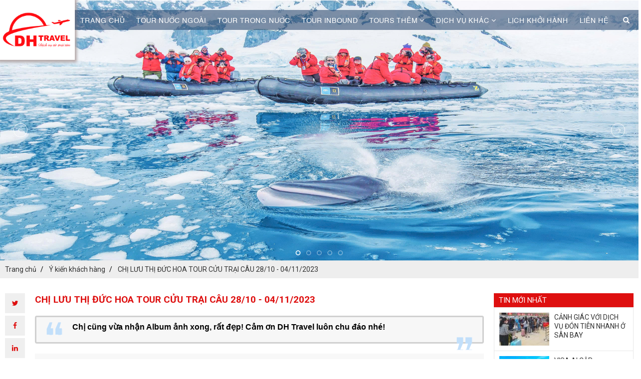

--- FILE ---
content_type: text/html; charset=UTF-8
request_url: https://dhtravel.com.vn/chi-luu-thi-duc-hoa-tour-c-u-trai-cau-28-10-04-11-2023
body_size: 26207
content:
<!DOCTYPE html>
<html lang="vi">
<head>
	<meta charset="utf-8">
<base href="https://dhtravel.com.vn/">
<link rel="canonical" href="https://dhtravel.com.vn/chi-luu-thi-duc-hoa-tour-c-u-trai-cau-28-10-04-11-2023" />
<link rel="alternate" href="https://dhtravel.com.vn/chi-luu-thi-duc-hoa-tour-c-u-trai-cau-28-10-04-11-2023" hreflang="vn-vi" />
<link href="//www.google-analytics.com" rel="dns-prefetch" />
<link href="//www.googletagmanager.com/" rel="dns-prefetch" />
<meta name="viewport" content="width=device-width, initial-scale=1.0, maximum-scale=1.0, user-scalable=no" />
<meta http-equiv="X-UA-Compatible" content="IE=edge">
<link id="favicon" rel="shortcut icon" href="https://dhtravel.com.vn/upload/photo/logofooter-2175-9253_100x100.png" type="image/x-icon" />
<title>CHỊ LƯU THỊ ĐỨC HOA TOUR CỬU TRẠI CÂU 28/10 - 04/11/2023</title>
<meta name="description" content="CÔNG TY TNHH DU LỊCH QUỐC TẾ  DHTravel chuyên tổ chức các đường tour quốc té độc lạ, kiến tạo những đường tour mới lạ cho các nhóm gia đình, đoàn thể . Các dịch vụ hiện tại gồm có Tour trong nước, Tour Nước ngoài, Dịch vụ visa, cho thuê xe du lịch, đặt phòng, cho thuê HDV">
<meta name="keywords" content="CHỊ LƯU THỊ ĐỨC HOA TOUR CỬU TRẠI CÂU 28/10 - 04/11/2023">
<meta name="robots" content="noodp,index,follow" />
<meta http-equiv="audience" content="General" />
<meta name="resource-type" content="Document" />
<meta name="distribution" content="Global" />
<meta name='revisit-after' content='1 days' />
<meta name="ICBM" content="10.806816,106.6429202">
<meta name="geo.position" content="10.806816,106.6429202">
<meta name="geo.placename" content="242/25 NGUYỄN THIỆN THUẬT, PHƯỜNG 03, QUẬN 3, TP.HCM">
<meta name="author" content="CÔNG TY TNHH DU LỊCH QUỐC TẾ DHTravel">
<meta name="theme-color" content="#7da312"/>
<meta name="facebook-domain-verification" content="bv440x617ebon9f0djy5f5a26rh7nt" />
<meta property="fb:app_id" content="1127761524865959" /> 
<meta name="dc.language" CONTENT="vietnamese">
<meta name="dc.source" CONTENT="https://dhtravel.com.vn/">
<meta name="dc.title" CONTENT="CHỊ LƯU THỊ ĐỨC HOA TOUR CỬU TRẠI CÂU 28/10 - 04/11/2023">
<meta name="dc.keywords" CONTENT="CHỊ LƯU THỊ ĐỨC HOA TOUR CỬU TRẠI CÂU 28/10 - 04/11/2023">
<meta name="dc.description" CONTENT="CÔNG TY TNHH DU LỊCH QUỐC TẾ  DHTravel chuyên tổ chức các đường tour quốc té độc lạ, kiến tạo những đường tour mới lạ cho các nhóm gia đình, đoàn thể . Các dịch vụ hiện tại gồm có Tour trong nước, Tour Nước ngoài, Dịch vụ visa, cho thuê xe du lịch, đặt phòng, cho thuê HDV"><meta property="og:url" content="https://dhtravel.com.vn/chi-luu-thi-duc-hoa-tour-c-u-trai-cau-28-10-04-11-2023" /><meta property="og:site_name" content="dhtravel.com.vn" /><meta property="og:type" content="article" /><meta property="og:title" content="CHỊ LƯU THỊ ĐỨC HOA TOUR CỬU TRẠI CÂU 28/10 - 04/11/2023" /><meta property="og:description" content="&lt;p style=&quot;text-align:justify;&quot;&gt;&lt;span style=&quot;font-size:16px;&quot;&gt;&lt;span style=&quot;font-family:Arial,Helvetica,sans-serif;&quot;&gt;Chị cũng vừa nhận Album ảnh xong, rất đẹp! Cảm ơn DH Travel luôn chu đáo nhé!&lt;/span&gt;&lt;/span&gt;&lt;/p&gt;" /><meta property="og:locale" content="vi" /><meta property="og:image:alt" content="CHỊ LƯU THỊ ĐỨC HOA TOUR CỬU TRẠI CÂU 28/10 - 04/11/2023" /><meta property="og:image" content="https://dhtravel.com.vn/upload/post/z48564232781678258d53a19b398202021f0c5384979ec-6106.jpg" /><meta itemprop="name" content="CHỊ LƯU THỊ ĐỨC HOA TOUR CỬU TRẠI CÂU 28/10 - 04/11/2023"><meta itemprop="description" content="&lt;p style=&quot;text-align:justify;&quot;&gt;&lt;span style=&quot;font-size:16px;&quot;&gt;&lt;span style=&quot;font-family:Arial,Helvetica,sans-serif;&quot;&gt;Chị cũng vừa nhận Album ảnh xong, rất đẹp! Cảm ơn DH Travel luôn chu đáo nhé!&lt;/span&gt;&lt;/span&gt;&lt;/p&gt;"><meta itemprop="image" content="https://dhtravel.com.vn/upload/post/z48564232781678258d53a19b398202021f0c5384979ec-6106.jpg"><meta name="twitter:card" content="product"><meta name="twitter:site" content="CHỊ LƯU THỊ ĐỨC HOA TOUR CỬU TRẠI CÂU 28/10 - 04/11/2023"><meta name="twitter:title" content="CHỊ LƯU THỊ ĐỨC HOA TOUR CỬU TRẠI CÂU 28/10 - 04/11/2023"><meta name="twitter:description" content="&lt;p style=&quot;text-align:justify;&quot;&gt;&lt;span style=&quot;font-size:16px;&quot;&gt;&lt;span style=&quot;font-family:Arial,Helvetica,sans-serif;&quot;&gt;Chị cũng vừa nhận Album ảnh xong, rất đẹp! Cảm ơn DH Travel luôn chu đáo nhé!&lt;/span&gt;&lt;/span&gt;&lt;/p&gt;"><meta name="twitter:creator" content="CHỊ LƯU THỊ ĐỨC HOA TOUR CỬU TRẠI CÂU 28/10 - 04/11/2023"><meta name="twitter:image" content="https://dhtravel.com.vn/upload/post/z48564232781678258d53a19b398202021f0c5384979ec-6106.jpg"><script>WebFontConfig = { google: { families: ['Roboto:300,400,700,900','Muli:400,500,600,700,800,900','Open Sans:400,500,600,700,800,900','Anton:400'] },custom: {families: ['SFUFuturaBook','SVNAvobold','UTMFlamenco','FontAwesome'],urls: ['css/fonts.css']},timeout: 300 }; (function(d) { var wf = d.createElement('script'), s = d.scripts[0]; wf.src = 'https://ajax.googleapis.com/ajax/libs/webfont/1.6.26/webfont.js'; wf.async = true; s.parentNode.insertBefore(wf, s); })(document); </script><script type="application/ld+json">{"@context":"http://schema.org","@type":"Website","url":"https://dhtravel.com.vn/","potentialAction":[{"@type":"SearchAction","target":"https://dhtravel.com.vn/tim-kiem&keywords={searchbox_target}","query-input":"required name=searchbox_target"}]}</script><script type="application/ld+json">{ "@context" :"http://schema.org","@type" :"Organization","name":"CÔNG TY TNHH DU LỊCH QUỐC TẾ DHTravel","url" :"https://dhtravel.com.vn/chi-luu-thi-duc-hoa-tour-c-u-trai-cau-28-10-04-11-2023","logo":"https://dhtravel.com.vn/upload/photo/logofooter-2175-209.png","contactPoint" :[{"@type" :"ContactPoint","telephone" :"+84 0938 250 989","contactType" :"Customer Service","contactOption" :"Support","areaServed" :["VN"],"availableLanguage" :["Viet Nam"]} ] }</script><script type="application/ld+json">{"@context":"http://schema.org","@type":"Person","name":"CÔNG TY TNHH DU LỊCH QUỐC TẾ DHTravel","url":"https://dhtravel.com.vn/","sameAs":["https://www.facebook.com/DH-Travel-110678384892532"]}</script><script type="application/ld+json">{"@context":"http://schema.org/","@type":"Library","url":"https://dhtravel.com.vn/","name":"CÔNG TY TNHH DU LỊCH QUỐC TẾDHTravel chuyên tổ chức các đường tour quốc té độc lạ, kiến tạo những đường tour mới lạ cho các nhóm gia đình, đoàn thể . Các dịch vụ hiện tại gồm có Tour trong nước, Tour Nước ngoài, Dịch vụ visa, cho thuê xe du lịch, đặt phòng, cho thuê HDV","image":"https://dhtravel.com.vn/upload/photo/logofooter-2175-209.png","priceRange":"FREE","hasMap":"https://goo.gl/maps/KDEnD32uXSdf4zXA6","email":"mailto:info@dhtravel.com.vn","address":{"@type":"PostalAddress","addressLocality":"","addressRegion":"","postalCode":"","streetAddress":"242/25 NGUYỄN THIỆN THUẬT, PHƯỜNG 03, QUẬN 3, TP.HCM"},"description":"CÔNG TY TNHH DU LỊCH QUỐC TẾDHTravel chuyên tổ chức các đường tour quốc té độc lạ, kiến tạo những đường tour mới lạ cho các nhóm gia đình, đoàn thể . Các dịch vụ hiện tại gồm có Tour trong nước, Tour Nước ngoài, Dịch vụ visa, cho thuê xe du lịch, đặt phòng, cho thuê HDV","telephone":"+84 0938 250 989","geo":{"@type":"GeoCoordinates", "latitude":"10.806816","longitude":"106.6429202" }, "sameAs" :[ "https://www.facebook.com/DH-Travel-110678384892532"]}</script><script type="application/ld+json">{"@context":"https://schema.org","@type":"BreadcrumbList","itemListElement":[{"@type":"ListItem","position":1,"name":"Trang chủ","item":"https://dhtravel.com.vn/"},{"@type":"ListItem","position":2,"name":"Ý kiến khách hàng","item":"https://dhtravel.com.vn/khach-hang"},{"@type":"ListItem","position":3,"name":"CHỊ LƯU THỊ ĐỨC HOA TOUR CỬU TRẠI CÂU 28/10 - 04/11/2023","item":"https://dhtravel.com.vn/chi-luu-thi-duc-hoa-tour-c-u-trai-cau-28-10-04-11-2023"}]}</script><script type="application/ld+json">{"@context":"http://schema.org","@type":"NewsArticle","mainEntityOfPage":{"@type":"WebPage","@id":"https://dhtravel.com.vn/chi-luu-thi-duc-hoa-tour-c-u-trai-cau-28-10-04-11-2023"},"headline":"CHỊ LƯU THỊ ĐỨC HOA TOUR CỬU TRẠI CÂU 28/10 - 04/11/2023","image":["https://dhtravel.com.vn/upload/post/z48564232781678258d53a19b398202021f0c5384979ec-6106.jpg" ],"datePublished":"2023-12-01T16:41:09+07:00","dateModified":"2023-12-01T16:41:21+07:00","author":{"@type":"Person","name":"Administrator"},"aggregateRating":{"@type":"AggregateRating","ratingValue":"5.0","reviewCount":""}, "publisher":{"@type":"Organization","name":"","logo":{"@type":"ImageObject","url":"https://dhtravel.com.vn/upload/photo/logofooter-2175-209.png"}},"description":""}</script><script type="application/ld+json">{"@context":"http://schema.org/","@type":"Product","image":"https://dhtravel.com.vn/upload/product/z48564232781678258d53a19b398202021f0c5384979ec-6106.jpg","name":"CHỊ LƯU THỊ ĐỨC HOA TOUR CỬU TRẠI CÂU 28/10 - 04/11/2023","review":{"@type":"Review","reviewRating":{"@type":"Rating","ratingValue":"5"},"name":"CHỊ LƯU THỊ ĐỨC HOA TOUR CỬU TRẠI CÂU 28/10 - 04/11/2023","author":{"@type":"Person","name":"Administrator"},"datePublished":"2023-12-01T16:41:09+07:00","reviewBody":"&lt;p style=&quot;text-align:justify;&quot;&gt;&lt;span style=&quot;font-size:16px;&quot;&gt;&lt;span style=&quot;font-family:Arial,Helvetica,sans-serif;&quot;&gt;Chị cũng vừa nhận Album ảnh xong, rất đẹp! Cảm ơn DH Travel luôn chu đáo nhé!&lt;/span&gt;&lt;/span&gt;&lt;/p&gt;","publisher":{"@type":"Organization","name":"CÔNG TY TNHH DU LỊCH QUỐC TẾ DHTravel"}}}</script><style type="text/css" media="screen"></style><link href="css/all.css" rel="stylesheet"><link href="css/reset.css" rel="stylesheet"><link href="css/animate.css" rel="stylesheet"><link href="css/use.awesome.css" rel="stylesheet"><link href="css/vegas.min.css" rel="stylesheet"><link href="css/style.css" rel="stylesheet"><link href="css/plugin.css" rel="stylesheet">
<link rel="stylesheet" href="jssor/jssor.css"></head>
<body class="in-page" >
				<section id="slider" class="slider-one">
	<header id="header" class="header">
	<div class="container">
		<div class="header-box d-flex justify-content-between fixed-menu">
			<div class="logo d-flex justify-content-center">
				<a href="">
					<img class="img-block-auto " src="upload/photo/dhtravel-logoviet-do-01-2676.png" alt="CÔNG TY TNHH DU LỊCH QUỐC TẾ DHTravel">
				</a>
			</div>
			<div class="menu-list d-flex flex-wrap justify-content-end">
				 <section id="menu" class="menu-fixed-scroll">
    <nav id="menu-box">
        <ul class="item-big">
            <li class="nav-item ">
                <a class="a-img" href="">Trang chủ</a>
            </li>
            
                <li class="nav-item ">

                    <a href="tour-nuoc-ngoai">Tour nước ngoài </a>

                    
                        <ul class="sub-menu level0 mega-content">

                            
                            <li>

                                <a href="chau-a">CHÂU Á <span class="btn-dropdown-menu"><i class="fa fa-angle-right"></i></span></a>

                                
                                <ul class="sub-menu level1">

                                    
                                    <li class="level2"> <a href="maldives"><span>Maldives</span></a></li>

                                    
                                    <li class="level2"> <a href="nam-cuc"><span>Nam Cực</span></a></li>

                                    
                                    <li class="level2"> <a href="an"><span>Ấn Độ</span></a></li>

                                    
                                    <li class="level2"> <a href="iran"><span>IRAN</span></a></li>

                                    
                                    <li class="level2"> <a href="bali-brunei"><span>Bali-Brunei</span></a></li>

                                    
                                    <li class="level2"> <a href="bhutan"><span>Bhutan</span></a></li>

                                    
                                    <li class="level2"> <a href="dubai"><span>Dubai</span></a></li>

                                    
                                    <li class="level2"> <a href="dai-loan"><span>Đài Loan</span></a></li>

                                    
                                    <li class="level2"> <a href="dong-timo"><span>Đông Timo</span></a></li>

                                    
                                    <li class="level2"> <a href="han-quoc"><span>Hàn Quốc</span></a></li>

                                    
                                    <li class="level2"> <a href="hong-kong"><span>Hong Kong</span></a></li>

                                    
                                    <li class="level2"> <a href="indonesia"><span>Indonesia</span></a></li>

                                    
                                    <li class="level2"> <a href="israel-jordan"><span>Israel - Jordan</span></a></li>

                                    
                                    <li class="level2"> <a href="lao"><span>Lào</span></a></li>

                                    
                                    <li class="level2"> <a href="mong-co"><span>Mông Cổ</span></a></li>

                                    
                                    <li class="level2"> <a href="nhat-ban"><span>Nhật Bản</span></a></li>

                                    
                                    <li class="level2"> <a href="philippines"><span>Philippines</span></a></li>

                                    
                                    <li class="level2"> <a href="thai-lan"><span>Thái Lan</span></a></li>

                                    
                                    <li class="level2"> <a href="trieu-tien"><span>Triều Tiên</span></a></li>

                                    
                                    <li class="level2"> <a href="trung-quoc"><span>Trung Quốc</span></a></li>

                                    
                                    <li class="level2"> <a href="bali"><span>BALI</span></a></li>

                                    
                                    <li class="level2"> <a href="cambodia"><span>Cambodia</span></a></li>

                                    
                                    <li class="level2"> <a href="bahrain-oman-qatar"><span>BAHRAIN - OMAN - QATAR</span></a></li>

                                    
                                    <li class="level2"> <a href="arab-saudi-lebanon"><span>ARAB SAUDI - LEBANON</span></a></li>

                                    
                                    <li class="level2"> <a href="malaysia-singapore"><span>MALAYSIA - SINGAPORE</span></a></li>

                                    
                                    <li class="level2"> <a href="iraq"><span>IRAQ</span></a></li>

                                    
                                    <li class="level2"> <a href="pakistan"><span>Pakistan</span></a></li>

                                    
                                    <li class="level2"> <a href="trung-a"><span>TRUNG Á</span></a></li>

                                    
                                    <li class="level2"> <a href="brunei"><span>BRUNEI</span></a></li>

                                    
                                    <li class="level2"> <a href="sri-lanka"><span>SRI LANKA</span></a></li>

                                    
                                    <li class="level2"> <a href="pakistan-afghanistan"><span>PAKISTAN – AFGHANISTAN</span></a></li>

                                    
                                    <li class="level2"> <a href="afghanistan"><span>AFGHANISTAN</span></a></li>

                                    
                                    <li class="level2"> <a href="dao-socotra-yemen"><span>ĐẢO SOCOTRA(YEMEN)</span></a></li>

                                    
                                    <li class="level2"> <a href="nepal"><span>NEPAL</span></a></li>

                                    
                                    <li class="level2"> <a href="trung-dong"><span>TRUNG ĐÔNG</span></a></li>

                                    
                                </ul>

                                
                            </li>

                            
                            <li>

                                <a href="chau-dai-duong">Châu Đại Dương <span class="btn-dropdown-menu"><i class="fa fa-angle-right"></i></span></a>

                                
                                <ul class="sub-menu level1">

                                    
                                    <li class="level2"> <a href="quoc-dao-thai-binh-duong"><span>QUỐC ĐẢO THÁI BÌNH DƯƠNG</span></a></li>

                                    
                                </ul>

                                
                            </li>

                            
                            <li>

                                <a href="chau-au">CHÂU ÂU <span class="btn-dropdown-menu"><i class="fa fa-angle-right"></i></span></a>

                                
                                <ul class="sub-menu level1">

                                    
                                    <li class="level2"> <a href="anh-scotland"><span>Anh - Scotland</span></a></li>

                                    
                                    <li class="level2"> <a href="bac-au"><span>Bắc Âu</span></a></li>

                                    
                                    <li class="level2"> <a href="dong-au"><span>Đông Âu</span></a></li>

                                    
                                    <li class="level2"> <a href="hanh-huong"><span>Hành Hương</span></a></li>

                                    
                                    <li class="level2"> <a href="hy-lap"><span>Hy Lạp</span></a></li>

                                    
                                    <li class="level2"> <a href="duc-ha-lan-bi-phap"><span>ĐỨC - HÀ LAN - BỈ - PHÁP</span></a></li>

                                    
                                    <li class="level2"> <a href="malta-sicily"><span>Malta - Sicily</span></a></li>

                                    
                                    <li class="level2"> <a href="nga"><span>Nga</span></a></li>

                                    
                                    <li class="level2"> <a href="phap-bi-ha-lan-luxembourg-duc"><span>Pháp - Bỉ - Hà Lan - Luxembourg - Đức</span></a></li>

                                    
                                    <li class="level2"> <a href="phap-thuy-si-y"><span>Pháp - Thụy Sĩ - Ý</span></a></li>

                                    
                                    <li class="level2"> <a href="romania-bulgaria-hy-lap"><span>Romania - Bulgaria - Hy Lạp</span></a></li>

                                    
                                    <li class="level2"> <a href="tho-nhi-ky"><span> Thổ Nhĩ Kỳ</span></a></li>

                                    
                                    <li class="level2"> <a href="thuy-si"><span>Thụy Sĩ</span></a></li>

                                    
                                    <li class="level2"> <a href="sip-cyprus"><span>Síp (Cyprus)</span></a></li>

                                    
                                    <li class="level2"> <a href="y-italia"><span>Ý (Italia)</span></a></li>

                                    
                                    <li class="level2"> <a href="phap-monaco-tay-ban-nha-bo-dao-nha"><span>PHÁP - MONACO - TÂY BAN NHA - BỒ ĐÀO NHA</span></a></li>

                                    
                                    <li class="level2"> <a href="5-nuoc-lien-hiep-anh"><span>5 NƯỚC LIÊN HIỆP ANH</span></a></li>

                                    
                                    <li class="level2"> <a href="tho-nhi-ky-hy-lap"><span>Thổ Nhĩ Kỳ - Hy Lạp</span></a></li>

                                    
                                    <li class="level2"> <a href="duc-ha-lan-bi-luxembourg-phap"><span>ĐỨC – HÀ LAN – BỈ – LUXEMBOURG – PHÁP</span></a></li>

                                    
                                    <li class="level2"> <a href="bac-au-iceland"><span>Bắc Âu - Iceland</span></a></li>

                                    
                                    <li class="level2"> <a href="aruba-bonaire-curacao"><span>ARUBA – BONAIRE – CURACAO</span></a></li>

                                    
                                    <li class="level2"> <a href="tho-nhi-ky-baltic"><span>THỔ NHĨ KỲ - BALTIC</span></a></li>

                                    
                                    <li class="level2"> <a href="azerbaijan-georgia-armenia"><span>AZERBAIJAN – GEORGIA – ARMENIA</span></a></li>

                                    
                                    <li class="level2"> <a href="malta-greece-mykonos"><span>MALTA - GREECE - MYKONOS</span></a></li>

                                    
                                    <li class="level2"> <a href="thuy-si-liechtenstein-y"><span>THỤY SĨ - LIECHTENSTEIN - Ý</span></a></li>

                                    
                                    <li class="level2"> <a href="malta-cuprus-greece"><span>MALTA - CUPRUS - GREECE</span></a></li>

                                    
                                    <li class="level2"> <a href="nam-au"><span>NAM ÂU</span></a></li>

                                    
                                    <li class="level2"> <a href="dia-trung-hai"><span>ĐỊA TRUNG HẢI</span></a></li>

                                    
                                    <li class="level2"> <a href="nga"><span>Nga</span></a></li>

                                    
                                </ul>

                                
                            </li>

                            
                            <li>

                                <a href="chau-uc">CHÂU ÚC <span class="btn-dropdown-menu"><i class="fa fa-angle-right"></i></span></a>

                                
                                <ul class="sub-menu level1">

                                    
                                    <li class="level2"> <a href="uc"><span>Úc</span></a></li>

                                    
                                    <li class="level2"> <a href="new-zealand"><span>New Zealand</span></a></li>

                                    
                                </ul>

                                
                            </li>

                            
                            <li>

                                <a href="chau-my">CHÂU MỸ <span class="btn-dropdown-menu"><i class="fa fa-angle-right"></i></span></a>

                                
                                <ul class="sub-menu level1">

                                    
                                    <li class="level2"> <a href="los-angeles-san-diego-las-vegas"><span>LOS ANGELES - SAN DIEGO - LAS VEGAS</span></a></li>

                                    
                                    <li class="level2"> <a href="canada"><span>Canada</span></a></li>

                                    
                                    <li class="level2"> <a href="caribbean"><span>Caribbean</span></a></li>

                                    
                                    <li class="level2"> <a href="hoa-ky"><span>Hoa Kỳ</span></a></li>

                                    
                                    <li class="level2"> <a href="mexico"><span>Mexico</span></a></li>

                                    
                                    <li class="level2"> <a href="nam-my"><span>Nam Mỹ</span></a></li>

                                    
                                    <li class="level2"> <a href="alaska"><span>Alaska</span></a></li>

                                    
                                    <li class="level2"> <a href="hawaii"><span>Hawaii</span></a></li>

                                    
                                    <li class="level2"> <a href="cuba-mexico-panama"><span>CUBA – MEXICO – PANAMA</span></a></li>

                                    
                                    <li class="level2"> <a href="hoa-ky"><span>HOA KỲ</span></a></li>

                                    
                                    <li class="level2"> <a href="trung-my"><span>TRUNG MỸ</span></a></li>

                                    
                                </ul>

                                
                            </li>

                            
                            <li>

                                <a href="chau-phi">CHÂU PHI <span class="btn-dropdown-menu"><i class="fa fa-angle-right"></i></span></a>

                                
                                <ul class="sub-menu level1">

                                    
                                    <li class="level2"> <a href="ai-cap"><span>Ai Cập</span></a></li>

                                    
                                    <li class="level2"> <a href="bac-phi"><span>Bắc Phi</span></a></li>

                                    
                                    <li class="level2"> <a href="nam-phi"><span>Nam Phi</span></a></li>

                                    
                                    <li class="level2"> <a href="ma-roc"><span>Ma-rốc</span></a></li>

                                    
                                    <li class="level2"> <a href="mauritius"><span>Mauritius</span></a></li>

                                    
                                    <li class="level2"> <a href="madagascar"><span>Madagascar</span></a></li>

                                    
                                    <li class="level2"> <a href="chau-phi-hoang-da"><span> Châu Phi Hoang Dã</span></a></li>

                                    
                                    <li class="level2"> <a href="dong-phi"><span>Đông Phi</span></a></li>

                                    
                                    <li class="level2"> <a href="ethiopia"><span>ETHIOPIA</span></a></li>

                                    
                                    <li class="level2"> <a href="morocco-ai-cap"><span>MOROCCO – AI CẬP</span></a></li>

                                    
                                    <li class="level2"> <a href="dong-phi-trung-phi"><span>ĐÔNG PHI - TRUNG PHI</span></a></li>

                                    
                                </ul>

                                
                            </li>

                            
                            <li>

                                <a href="nam-cuc">NAM CỰC </a>

                                
                            </li>

                            
                            <li>

                                <a href="bac-cuc">BẮC CỰC </a>

                                
                            </li>

                            
                            <li>

                                <a href="tour-doc-dao">TOUR ĐỘC ĐÁO <span class="btn-dropdown-menu"><i class="fa fa-angle-right"></i></span></a>

                                
                                <ul class="sub-menu level1">

                                    
                                    <li class="level2"> <a href="balkans-le-hoi-hoa-hong"><span>Balkans - Lễ Hội Hoa Hồng</span></a></li>

                                    
                                    <li class="level2"> <a href="balkans"><span>BALKANS</span></a></li>

                                    
                                </ul>

                                
                            </li>

                            
                            <li>

                                <a href="tour-doan-team-building">TOUR ĐOÀN - TEAM BUILDING </a>

                                
                            </li>

                            
                        </ul>

                    
                </li>

            
                <li class="nav-item ">

                    <a href="tour-trong-nuoc">Tour trong nước </a>

                    
                        <ul class="sub-menu level0 mega-content">

                            
                            <li>

                                <a href="mien-bac">MIỀN BẮC <span class="btn-dropdown-menu"><i class="fa fa-angle-right"></i></span></a>

                                
                                <ul class="sub-menu level1">

                                    
                                    <li class="level2"> <a href="ha-noi"><span>Hà Nội</span></a></li>

                                    
                                    <li class="level2"> <a href="ha-long"><span>Hạ Long</span></a></li>

                                    
                                    <li class="level2"> <a href="ha-giang"><span>Hà Giang</span></a></li>

                                    
                                    <li class="level2"> <a href="sa-pa"><span>Sa Pa</span></a></li>

                                    
                                    <li class="level2"> <a href="ninh-binh"><span>Ninh Bình</span></a></li>

                                    
                                    <li class="level2"> <a href="dong-bac"><span>Đông Bắc</span></a></li>

                                    
                                    <li class="level2"> <a href="tay-bac"><span>Tây Bắc</span></a></li>

                                    
                                </ul>

                                
                            </li>

                            
                            <li>

                                <a href="mien-trung">MIỀN TRUNG <span class="btn-dropdown-menu"><i class="fa fa-angle-right"></i></span></a>

                                
                                <ul class="sub-menu level1">

                                    
                                    <li class="level2"> <a href="hue"><span>Huế</span></a></li>

                                    
                                    <li class="level2"> <a href="nha-trang"><span>Nha Trang</span></a></li>

                                    
                                    <li class="level2"> <a href="lagi"><span>Lagi</span></a></li>

                                    
                                    <li class="level2"> <a href="phan-thiet-mui-ne"><span>Phan Thiết - Mũi Né</span></a></li>

                                    
                                    <li class="level2"> <a href="ninh-thuan"><span>Ninh Thuận</span></a></li>

                                    
                                    <li class="level2"> <a href="quang-binh"><span>Quảng Bình</span></a></li>

                                    
                                    <li class="level2"> <a href="quang-tri"><span>Quảng Trị</span></a></li>

                                    
                                    <li class="level2"> <a href="thanh-hoa"><span>Thanh Hóa</span></a></li>

                                    
                                    <li class="level2"> <a href="quy-nhon"><span>QUY NHƠN</span></a></li>

                                    
                                    <li class="level2"> <a href="ninh-chu-vinh-hy"><span>NINH CHỮ - VĨNH HY</span></a></li>

                                    
                                    <li class="level2"> <a href="ninh-chu-binh-hung-binh-ba"><span>NINH CHỮ - BÌNH HƯNG - BÌNH BA</span></a></li>

                                    
                                    <li class="level2"> <a href="quy-nhon-phu-yen"><span>QUY NHƠN - PHÚ YÊN</span></a></li>

                                    
                                    <li class="level2"> <a href="phan-thiet-phu-quy"><span>PHAN THIẾT - PHÚ QUÝ</span></a></li>

                                    
                                    <li class="level2"> <a href="nha-trang"><span>Nha Trang</span></a></li>

                                    
                                    <li class="level2"> <a href="cam-ranh"><span>CAM RANH</span></a></li>

                                    
                                    <li class="level2"> <a href="binh-thuan"><span>BÌNH THUẬN</span></a></li>

                                    
                                </ul>

                                
                            </li>

                            
                            <li>

                                <a href="tour-mien-nam">MIỀN NAM <span class="btn-dropdown-menu"><i class="fa fa-angle-right"></i></span></a>

                                
                                <ul class="sub-menu level1">

                                    
                                    <li class="level2"> <a href="binh-chau-ho-coc"><span>Bình Châu - Hồ Cóc</span></a></li>

                                    
                                    <li class="level2"> <a href="cu-chi"><span>Củ Chi</span></a></li>

                                    
                                    <li class="level2"> <a href="tay-ninh"><span>Tây Ninh</span></a></li>

                                    
                                    <li class="level2"> <a href="tra-vinh"><span>Trà Vinh</span></a></li>

                                    
                                    <li class="level2"> <a href="nam-cat-tien"><span>Nam Cát Tiên</span></a></li>

                                    
                                    <li class="level2"> <a href="dong-nai"><span>Đồng Nai</span></a></li>

                                    
                                    <li class="level2"> <a href="mien-tay"><span>Miền Tây</span></a></li>

                                    
                                    <li class="level2"> <a href="sai-gon"><span>Sài Gòn</span></a></li>

                                    
                                    <li class="level2"> <a href="vung-tau-long-hai"><span>Vũng Tàu - Long Hải</span></a></li>

                                    
                                    <li class="level2"> <a href="vinh-long"><span>VĨNH LONG</span></a></li>

                                    
                                </ul>

                                
                            </li>

                            
                            <li>

                                <a href="tay-nguyen">TÂY NGUYÊN <span class="btn-dropdown-menu"><i class="fa fa-angle-right"></i></span></a>

                                
                                <ul class="sub-menu level1">

                                    
                                    <li class="level2"> <a href="bao-loc"><span>Bảo Lộc </span></a></li>

                                    
                                    <li class="level2"> <a href="buon-me-thuot"><span>Buôn Mê Thuột</span></a></li>

                                    
                                    <li class="level2"> <a href="da-lat"><span>Đà Lạt</span></a></li>

                                    
                                    <li class="level2"> <a href="dak-nong"><span>Đắk Nông</span></a></li>

                                    
                                    <li class="level2"> <a href="gia-lai-kon-tum-dak-lak"><span>Gia Lai - Kon Tum - Đắk lắk</span></a></li>

                                    
                                    <li class="level2"> <a href="ta-dung-bao-loc"><span>TÀ ĐÙNG - BẢO LỘC</span></a></li>

                                    
                                </ul>

                                
                            </li>

                            
                            <li>

                                <a href="bien-dao">BIỂN ĐẢO <span class="btn-dropdown-menu"><i class="fa fa-angle-right"></i></span></a>

                                
                                <ul class="sub-menu level1">

                                    
                                    <li class="level2"> <a href="binh-ba-binh-hung"><span>Bình Ba - Bình Hưng</span></a></li>

                                    
                                    <li class="level2"> <a href="con-dao"><span>Côn Đảo</span></a></li>

                                    
                                    <li class="level2"> <a href="dao-yen"><span>Đảo Yến </span></a></li>

                                    
                                    <li class="level2"> <a href="diep-son"><span>Điệp Sơn</span></a></li>

                                    
                                    <li class="level2"> <a href="ly-son"><span>Lý Sơn</span></a></li>

                                    
                                    <li class="level2"> <a href="nam-du"><span>Nam Du </span></a></li>

                                    
                                    <li class="level2"> <a href="phu-quoc"><span>Phú Quốc</span></a></li>

                                    
                                    <li class="level2"> <a href="phu-quy"><span>Phú Quý</span></a></li>

                                    
                                </ul>

                                
                            </li>

                            
                            <li>

                                <a href="tour-lien-tuyen">TOUR LIÊN TUYẾN </a>

                                
                            </li>

                            
                            <li>

                                <a href="mien-nam">TOUR ĐOÀN - TEAM BUILDING </a>

                                
                            </li>

                            
                        </ul>

                    
                </li>

            
                <li class="nav-item ">

                    <a href="tour-inbound">Tour Inbound </a>

                    
                        <ul class="sub-menu level0 mega-content">

                            
                            <li>

                                <a href="northern-central"> Northern - Central </a>

                                
                            </li>

                            
                            <li>

                                <a href="northern">Northern </a>

                                
                            </li>

                            
                            <li>

                                <a href="central">Central </a>

                                
                            </li>

                            
                            <li>

                                <a href="southern">Southern </a>

                                
                            </li>

                            
                            <li>

                                <a href="northern-southern">Northern – Southern </a>

                                
                            </li>

                            
                        </ul>

                    
                </li>

                        <li class="nav-item ">
                <a class="a-img">Tours thêm <span class="btn-dropdown-menu"><i class="fa fa-angle-down"></i></span></a>
                <ul class="sub-menu level0 mega-content"> 
                                            <li>
                            <a href="tags-tours/tour-le-tet">TOUR LỄ - TẾT</a>
                        </li>
                                            <li>
                            <a href="tags-tours/tour-dong-xuan">TOUR ĐÔNG XUÂN</a>
                        </li>
                                    </ul>
             
            </li>
            <li class="nav-item ">
                <a class="a-img">Dịch vụ khác <span class="btn-dropdown-menu"><i class="fa fa-angle-down"></i></span></a>
               

                <ul class="sub-menu level0 mega-content"> 
                    <li>
                        <a href="tin-tuc">Tin tức </a>
                        <ul class="sub-menu level1">

                            
                        </ul>
                    </li>
                    <li>
                        <a href="dich-vu-visa">Dịch vụ VISA <span class="btn-dropdown-menu"><i class="fa fa-angle-right"></i></span></a>
                        <ul class="sub-menu level1">

                            
                            <li class="level2"> <a href="visa-ai-cap"><span>VISA AI CẬP</span></a></li>

                            
                            <li class="level2"> <a href="visa-argentina"><span>VISA ARGENTINA</span></a></li>

                            
                            <li class="level2"> <a href="visa-my"><span>VISA MỸ</span></a></li>

                            
                            <li class="level2"> <a href="visa-canada"><span>VISA CANADA</span></a></li>

                            
                            <li class="level2"> <a href="visa-uc"><span>VISA ÚC</span></a></li>

                            
                            <li class="level2"> <a href="visa-nam-phi"><span>VISA NAM PHI</span></a></li>

                            
                            <li class="level2"> <a href="visa-chau-au"><span>VISA CHÂU ÂU</span></a></li>

                            
                        </ul>
                    </li>
                    <li>
                        <a href="ve-may-bay">Vé máy bay </a>
                        <ul class="sub-menu level1">

                            
                        </ul>
                    </li>
                    <li>
                        <a href="thue-xe">Thuê xe </a>
                        <ul class="sub-menu level1">

                            
                        </ul>
                    </li>
                    <li>
                        <a href="kinh-nghiem">Kinh nghiệm du lịch <span class="btn-dropdown-menu"><i class="fa fa-angle-right"></i></span></a>
                        <ul class="sub-menu level1">

                            
                            <li class="level2"> <a href="du-lich-trong-nuoc"><span>Du lịch trong nước</span></a></li>

                            
                        </ul>
                    </li>
                    <li>
                        <a href="sim-4g">Sim 4G </a>
                        <ul class="sub-menu level1">

                            
                        </ul>
                    </li>
                </ul>
             
            </li>
            <li class="nav-item ">
                <a class="a-img" href="lich-khoi-hanh">Lịch khởi hành</a>
                <ul class="sub-menu level0 mega-content mega-content-ls">
                                            <li class="level2"> <a href="tim-kiem&year=2023"><span>Năm 2023</span></a>
                            <ul class="sub-menu level1 level_noned">

                                
                                <li class="level2"> <a href="tim-kiem&year=2023&month=01"><span>Tháng 01</span></a>
                                    <ul class="sub-menu level2">
                                                                                    <li class="level3"> <a href="tim-kiem&id_list=35&year=2023&month=01"><span>Tour nước ngoài</span></a></li>

                                                                                    <li class="level3"> <a href="tim-kiem&id_list=34&year=2023&month=01"><span>Tour trong nước</span></a></li>

                                                                                    <li class="level3"> <a href="tim-kiem&id_list=47&year=2023&month=01"><span>Tour Inbound</span></a></li>

                                                                            </ul>
                                </li>

                                
                                <li class="level2"> <a href="tim-kiem&year=2023&month=02"><span>Tháng 02</span></a>
                                    <ul class="sub-menu level2">
                                                                                    <li class="level3"> <a href="tim-kiem&id_list=35&year=2023&month=02"><span>Tour nước ngoài</span></a></li>

                                                                                    <li class="level3"> <a href="tim-kiem&id_list=34&year=2023&month=02"><span>Tour trong nước</span></a></li>

                                                                                    <li class="level3"> <a href="tim-kiem&id_list=47&year=2023&month=02"><span>Tour Inbound</span></a></li>

                                                                            </ul>
                                </li>

                                
                                <li class="level2"> <a href="tim-kiem&year=2023&month=03"><span>Tháng 03</span></a>
                                    <ul class="sub-menu level2">
                                                                                    <li class="level3"> <a href="tim-kiem&id_list=35&year=2023&month=03"><span>Tour nước ngoài</span></a></li>

                                                                                    <li class="level3"> <a href="tim-kiem&id_list=34&year=2023&month=03"><span>Tour trong nước</span></a></li>

                                                                                    <li class="level3"> <a href="tim-kiem&id_list=47&year=2023&month=03"><span>Tour Inbound</span></a></li>

                                                                            </ul>
                                </li>

                                
                                <li class="level2"> <a href="tim-kiem&year=2023&month=04"><span>Tháng 04</span></a>
                                    <ul class="sub-menu level2">
                                                                                    <li class="level3"> <a href="tim-kiem&id_list=35&year=2023&month=04"><span>Tour nước ngoài</span></a></li>

                                                                                    <li class="level3"> <a href="tim-kiem&id_list=34&year=2023&month=04"><span>Tour trong nước</span></a></li>

                                                                                    <li class="level3"> <a href="tim-kiem&id_list=47&year=2023&month=04"><span>Tour Inbound</span></a></li>

                                                                            </ul>
                                </li>

                                
                                <li class="level2"> <a href="tim-kiem&year=2023&month=05"><span>Tháng 05</span></a>
                                    <ul class="sub-menu level2">
                                                                                    <li class="level3"> <a href="tim-kiem&id_list=35&year=2023&month=05"><span>Tour nước ngoài</span></a></li>

                                                                                    <li class="level3"> <a href="tim-kiem&id_list=34&year=2023&month=05"><span>Tour trong nước</span></a></li>

                                                                                    <li class="level3"> <a href="tim-kiem&id_list=47&year=2023&month=05"><span>Tour Inbound</span></a></li>

                                                                            </ul>
                                </li>

                                
                                <li class="level2"> <a href="tim-kiem&year=2023&month=06"><span>Tháng 06</span></a>
                                    <ul class="sub-menu level2">
                                                                                    <li class="level3"> <a href="tim-kiem&id_list=35&year=2023&month=06"><span>Tour nước ngoài</span></a></li>

                                                                                    <li class="level3"> <a href="tim-kiem&id_list=34&year=2023&month=06"><span>Tour trong nước</span></a></li>

                                                                                    <li class="level3"> <a href="tim-kiem&id_list=47&year=2023&month=06"><span>Tour Inbound</span></a></li>

                                                                            </ul>
                                </li>

                                
                                <li class="level2"> <a href="tim-kiem&year=2023&month=07"><span>Tháng 07</span></a>
                                    <ul class="sub-menu level2">
                                                                                    <li class="level3"> <a href="tim-kiem&id_list=35&year=2023&month=07"><span>Tour nước ngoài</span></a></li>

                                                                                    <li class="level3"> <a href="tim-kiem&id_list=34&year=2023&month=07"><span>Tour trong nước</span></a></li>

                                                                                    <li class="level3"> <a href="tim-kiem&id_list=47&year=2023&month=07"><span>Tour Inbound</span></a></li>

                                                                            </ul>
                                </li>

                                
                                <li class="level2"> <a href="tim-kiem&year=2023&month=08"><span>Tháng 08</span></a>
                                    <ul class="sub-menu level2">
                                                                                    <li class="level3"> <a href="tim-kiem&id_list=35&year=2023&month=08"><span>Tour nước ngoài</span></a></li>

                                                                                    <li class="level3"> <a href="tim-kiem&id_list=34&year=2023&month=08"><span>Tour trong nước</span></a></li>

                                                                                    <li class="level3"> <a href="tim-kiem&id_list=47&year=2023&month=08"><span>Tour Inbound</span></a></li>

                                                                            </ul>
                                </li>

                                
                                <li class="level2"> <a href="tim-kiem&year=2023&month=09"><span>Tháng 09</span></a>
                                    <ul class="sub-menu level2">
                                                                                    <li class="level3"> <a href="tim-kiem&id_list=35&year=2023&month=09"><span>Tour nước ngoài</span></a></li>

                                                                                    <li class="level3"> <a href="tim-kiem&id_list=34&year=2023&month=09"><span>Tour trong nước</span></a></li>

                                                                                    <li class="level3"> <a href="tim-kiem&id_list=47&year=2023&month=09"><span>Tour Inbound</span></a></li>

                                                                            </ul>
                                </li>

                                
                                <li class="level2"> <a href="tim-kiem&year=2023&month=10"><span>Tháng 10</span></a>
                                    <ul class="sub-menu level2">
                                                                                    <li class="level3"> <a href="tim-kiem&id_list=35&year=2023&month=10"><span>Tour nước ngoài</span></a></li>

                                                                                    <li class="level3"> <a href="tim-kiem&id_list=34&year=2023&month=10"><span>Tour trong nước</span></a></li>

                                                                                    <li class="level3"> <a href="tim-kiem&id_list=47&year=2023&month=10"><span>Tour Inbound</span></a></li>

                                                                            </ul>
                                </li>

                                
                                <li class="level2"> <a href="tim-kiem&year=2023&month=11"><span>Tháng 11</span></a>
                                    <ul class="sub-menu level2">
                                                                                    <li class="level3"> <a href="tim-kiem&id_list=35&year=2023&month=11"><span>Tour nước ngoài</span></a></li>

                                                                                    <li class="level3"> <a href="tim-kiem&id_list=34&year=2023&month=11"><span>Tour trong nước</span></a></li>

                                                                                    <li class="level3"> <a href="tim-kiem&id_list=47&year=2023&month=11"><span>Tour Inbound</span></a></li>

                                                                            </ul>
                                </li>

                                
                                <li class="level2"> <a href="tim-kiem&year=2023&month=12"><span>Tháng 12</span></a>
                                    <ul class="sub-menu level2">
                                                                                    <li class="level3"> <a href="tim-kiem&id_list=35&year=2023&month=12"><span>Tour nước ngoài</span></a></li>

                                                                                    <li class="level3"> <a href="tim-kiem&id_list=34&year=2023&month=12"><span>Tour trong nước</span></a></li>

                                                                                    <li class="level3"> <a href="tim-kiem&id_list=47&year=2023&month=12"><span>Tour Inbound</span></a></li>

                                                                            </ul>
                                </li>

                                
                            </ul>
                        </li>
                                            <li class="level2"> <a href="tim-kiem&year=2024"><span>Năm 2024</span></a>
                            <ul class="sub-menu level1 level_noned">

                                
                                <li class="level2"> <a href="tim-kiem&year=2024&month=01"><span>Tháng 01</span></a>
                                    <ul class="sub-menu level2">
                                                                                    <li class="level3"> <a href="tim-kiem&id_list=35&year=2024&month=01"><span>Tour nước ngoài</span></a></li>

                                                                                    <li class="level3"> <a href="tim-kiem&id_list=34&year=2024&month=01"><span>Tour trong nước</span></a></li>

                                                                                    <li class="level3"> <a href="tim-kiem&id_list=47&year=2024&month=01"><span>Tour Inbound</span></a></li>

                                                                            </ul>
                                </li>

                                
                                <li class="level2"> <a href="tim-kiem&year=2024&month=02"><span>Tháng 02</span></a>
                                    <ul class="sub-menu level2">
                                                                                    <li class="level3"> <a href="tim-kiem&id_list=35&year=2024&month=02"><span>Tour nước ngoài</span></a></li>

                                                                                    <li class="level3"> <a href="tim-kiem&id_list=34&year=2024&month=02"><span>Tour trong nước</span></a></li>

                                                                                    <li class="level3"> <a href="tim-kiem&id_list=47&year=2024&month=02"><span>Tour Inbound</span></a></li>

                                                                            </ul>
                                </li>

                                
                                <li class="level2"> <a href="tim-kiem&year=2024&month=03"><span>Tháng 03</span></a>
                                    <ul class="sub-menu level2">
                                                                                    <li class="level3"> <a href="tim-kiem&id_list=35&year=2024&month=03"><span>Tour nước ngoài</span></a></li>

                                                                                    <li class="level3"> <a href="tim-kiem&id_list=34&year=2024&month=03"><span>Tour trong nước</span></a></li>

                                                                                    <li class="level3"> <a href="tim-kiem&id_list=47&year=2024&month=03"><span>Tour Inbound</span></a></li>

                                                                            </ul>
                                </li>

                                
                                <li class="level2"> <a href="tim-kiem&year=2024&month=04"><span>Tháng 04</span></a>
                                    <ul class="sub-menu level2">
                                                                                    <li class="level3"> <a href="tim-kiem&id_list=35&year=2024&month=04"><span>Tour nước ngoài</span></a></li>

                                                                                    <li class="level3"> <a href="tim-kiem&id_list=34&year=2024&month=04"><span>Tour trong nước</span></a></li>

                                                                                    <li class="level3"> <a href="tim-kiem&id_list=47&year=2024&month=04"><span>Tour Inbound</span></a></li>

                                                                            </ul>
                                </li>

                                
                                <li class="level2"> <a href="tim-kiem&year=2024&month=05"><span>Tháng 05</span></a>
                                    <ul class="sub-menu level2">
                                                                                    <li class="level3"> <a href="tim-kiem&id_list=35&year=2024&month=05"><span>Tour nước ngoài</span></a></li>

                                                                                    <li class="level3"> <a href="tim-kiem&id_list=34&year=2024&month=05"><span>Tour trong nước</span></a></li>

                                                                                    <li class="level3"> <a href="tim-kiem&id_list=47&year=2024&month=05"><span>Tour Inbound</span></a></li>

                                                                            </ul>
                                </li>

                                
                                <li class="level2"> <a href="tim-kiem&year=2024&month=06"><span>Tháng 06</span></a>
                                    <ul class="sub-menu level2">
                                                                                    <li class="level3"> <a href="tim-kiem&id_list=35&year=2024&month=06"><span>Tour nước ngoài</span></a></li>

                                                                                    <li class="level3"> <a href="tim-kiem&id_list=34&year=2024&month=06"><span>Tour trong nước</span></a></li>

                                                                                    <li class="level3"> <a href="tim-kiem&id_list=47&year=2024&month=06"><span>Tour Inbound</span></a></li>

                                                                            </ul>
                                </li>

                                
                                <li class="level2"> <a href="tim-kiem&year=2024&month=07"><span>Tháng 07</span></a>
                                    <ul class="sub-menu level2">
                                                                                    <li class="level3"> <a href="tim-kiem&id_list=35&year=2024&month=07"><span>Tour nước ngoài</span></a></li>

                                                                                    <li class="level3"> <a href="tim-kiem&id_list=34&year=2024&month=07"><span>Tour trong nước</span></a></li>

                                                                                    <li class="level3"> <a href="tim-kiem&id_list=47&year=2024&month=07"><span>Tour Inbound</span></a></li>

                                                                            </ul>
                                </li>

                                
                                <li class="level2"> <a href="tim-kiem&year=2024&month=08"><span>Tháng 08</span></a>
                                    <ul class="sub-menu level2">
                                                                                    <li class="level3"> <a href="tim-kiem&id_list=35&year=2024&month=08"><span>Tour nước ngoài</span></a></li>

                                                                                    <li class="level3"> <a href="tim-kiem&id_list=34&year=2024&month=08"><span>Tour trong nước</span></a></li>

                                                                                    <li class="level3"> <a href="tim-kiem&id_list=47&year=2024&month=08"><span>Tour Inbound</span></a></li>

                                                                            </ul>
                                </li>

                                
                                <li class="level2"> <a href="tim-kiem&year=2024&month=09"><span>Tháng 09</span></a>
                                    <ul class="sub-menu level2">
                                                                                    <li class="level3"> <a href="tim-kiem&id_list=35&year=2024&month=09"><span>Tour nước ngoài</span></a></li>

                                                                                    <li class="level3"> <a href="tim-kiem&id_list=34&year=2024&month=09"><span>Tour trong nước</span></a></li>

                                                                                    <li class="level3"> <a href="tim-kiem&id_list=47&year=2024&month=09"><span>Tour Inbound</span></a></li>

                                                                            </ul>
                                </li>

                                
                                <li class="level2"> <a href="tim-kiem&year=2024&month=10"><span>Tháng 10</span></a>
                                    <ul class="sub-menu level2">
                                                                                    <li class="level3"> <a href="tim-kiem&id_list=35&year=2024&month=10"><span>Tour nước ngoài</span></a></li>

                                                                                    <li class="level3"> <a href="tim-kiem&id_list=34&year=2024&month=10"><span>Tour trong nước</span></a></li>

                                                                                    <li class="level3"> <a href="tim-kiem&id_list=47&year=2024&month=10"><span>Tour Inbound</span></a></li>

                                                                            </ul>
                                </li>

                                
                                <li class="level2"> <a href="tim-kiem&year=2024&month=11"><span>Tháng 11</span></a>
                                    <ul class="sub-menu level2">
                                                                                    <li class="level3"> <a href="tim-kiem&id_list=35&year=2024&month=11"><span>Tour nước ngoài</span></a></li>

                                                                                    <li class="level3"> <a href="tim-kiem&id_list=34&year=2024&month=11"><span>Tour trong nước</span></a></li>

                                                                                    <li class="level3"> <a href="tim-kiem&id_list=47&year=2024&month=11"><span>Tour Inbound</span></a></li>

                                                                            </ul>
                                </li>

                                
                                <li class="level2"> <a href="tim-kiem&year=2024&month=12"><span>Tháng 12</span></a>
                                    <ul class="sub-menu level2">
                                                                                    <li class="level3"> <a href="tim-kiem&id_list=35&year=2024&month=12"><span>Tour nước ngoài</span></a></li>

                                                                                    <li class="level3"> <a href="tim-kiem&id_list=34&year=2024&month=12"><span>Tour trong nước</span></a></li>

                                                                                    <li class="level3"> <a href="tim-kiem&id_list=47&year=2024&month=12"><span>Tour Inbound</span></a></li>

                                                                            </ul>
                                </li>

                                
                            </ul>
                        </li>
                                            <li class="level2"> <a href="tim-kiem&year=2025"><span>Năm 2025</span></a>
                            <ul class="sub-menu level1 level_noned">

                                
                                <li class="level2"> <a href="tim-kiem&year=2025&month=01"><span>Tháng 01</span></a>
                                    <ul class="sub-menu level2">
                                                                                    <li class="level3"> <a href="tim-kiem&id_list=35&year=2025&month=01"><span>Tour nước ngoài</span></a></li>

                                                                                    <li class="level3"> <a href="tim-kiem&id_list=34&year=2025&month=01"><span>Tour trong nước</span></a></li>

                                                                                    <li class="level3"> <a href="tim-kiem&id_list=47&year=2025&month=01"><span>Tour Inbound</span></a></li>

                                                                            </ul>
                                </li>

                                
                                <li class="level2"> <a href="tim-kiem&year=2025&month=02"><span>Tháng 02</span></a>
                                    <ul class="sub-menu level2">
                                                                                    <li class="level3"> <a href="tim-kiem&id_list=35&year=2025&month=02"><span>Tour nước ngoài</span></a></li>

                                                                                    <li class="level3"> <a href="tim-kiem&id_list=34&year=2025&month=02"><span>Tour trong nước</span></a></li>

                                                                                    <li class="level3"> <a href="tim-kiem&id_list=47&year=2025&month=02"><span>Tour Inbound</span></a></li>

                                                                            </ul>
                                </li>

                                
                                <li class="level2"> <a href="tim-kiem&year=2025&month=03"><span>Tháng 03</span></a>
                                    <ul class="sub-menu level2">
                                                                                    <li class="level3"> <a href="tim-kiem&id_list=35&year=2025&month=03"><span>Tour nước ngoài</span></a></li>

                                                                                    <li class="level3"> <a href="tim-kiem&id_list=34&year=2025&month=03"><span>Tour trong nước</span></a></li>

                                                                                    <li class="level3"> <a href="tim-kiem&id_list=47&year=2025&month=03"><span>Tour Inbound</span></a></li>

                                                                            </ul>
                                </li>

                                
                                <li class="level2"> <a href="tim-kiem&year=2025&month=04"><span>Tháng 04</span></a>
                                    <ul class="sub-menu level2">
                                                                                    <li class="level3"> <a href="tim-kiem&id_list=35&year=2025&month=04"><span>Tour nước ngoài</span></a></li>

                                                                                    <li class="level3"> <a href="tim-kiem&id_list=34&year=2025&month=04"><span>Tour trong nước</span></a></li>

                                                                                    <li class="level3"> <a href="tim-kiem&id_list=47&year=2025&month=04"><span>Tour Inbound</span></a></li>

                                                                            </ul>
                                </li>

                                
                                <li class="level2"> <a href="tim-kiem&year=2025&month=05"><span>Tháng 05</span></a>
                                    <ul class="sub-menu level2">
                                                                                    <li class="level3"> <a href="tim-kiem&id_list=35&year=2025&month=05"><span>Tour nước ngoài</span></a></li>

                                                                                    <li class="level3"> <a href="tim-kiem&id_list=34&year=2025&month=05"><span>Tour trong nước</span></a></li>

                                                                                    <li class="level3"> <a href="tim-kiem&id_list=47&year=2025&month=05"><span>Tour Inbound</span></a></li>

                                                                            </ul>
                                </li>

                                
                                <li class="level2"> <a href="tim-kiem&year=2025&month=06"><span>Tháng 06</span></a>
                                    <ul class="sub-menu level2">
                                                                                    <li class="level3"> <a href="tim-kiem&id_list=35&year=2025&month=06"><span>Tour nước ngoài</span></a></li>

                                                                                    <li class="level3"> <a href="tim-kiem&id_list=34&year=2025&month=06"><span>Tour trong nước</span></a></li>

                                                                                    <li class="level3"> <a href="tim-kiem&id_list=47&year=2025&month=06"><span>Tour Inbound</span></a></li>

                                                                            </ul>
                                </li>

                                
                                <li class="level2"> <a href="tim-kiem&year=2025&month=07"><span>Tháng 07</span></a>
                                    <ul class="sub-menu level2">
                                                                                    <li class="level3"> <a href="tim-kiem&id_list=35&year=2025&month=07"><span>Tour nước ngoài</span></a></li>

                                                                                    <li class="level3"> <a href="tim-kiem&id_list=34&year=2025&month=07"><span>Tour trong nước</span></a></li>

                                                                                    <li class="level3"> <a href="tim-kiem&id_list=47&year=2025&month=07"><span>Tour Inbound</span></a></li>

                                                                            </ul>
                                </li>

                                
                                <li class="level2"> <a href="tim-kiem&year=2025&month=08"><span>Tháng 08</span></a>
                                    <ul class="sub-menu level2">
                                                                                    <li class="level3"> <a href="tim-kiem&id_list=35&year=2025&month=08"><span>Tour nước ngoài</span></a></li>

                                                                                    <li class="level3"> <a href="tim-kiem&id_list=34&year=2025&month=08"><span>Tour trong nước</span></a></li>

                                                                                    <li class="level3"> <a href="tim-kiem&id_list=47&year=2025&month=08"><span>Tour Inbound</span></a></li>

                                                                            </ul>
                                </li>

                                
                                <li class="level2"> <a href="tim-kiem&year=2025&month=09"><span>Tháng 09</span></a>
                                    <ul class="sub-menu level2">
                                                                                    <li class="level3"> <a href="tim-kiem&id_list=35&year=2025&month=09"><span>Tour nước ngoài</span></a></li>

                                                                                    <li class="level3"> <a href="tim-kiem&id_list=34&year=2025&month=09"><span>Tour trong nước</span></a></li>

                                                                                    <li class="level3"> <a href="tim-kiem&id_list=47&year=2025&month=09"><span>Tour Inbound</span></a></li>

                                                                            </ul>
                                </li>

                                
                                <li class="level2"> <a href="tim-kiem&year=2025&month=10"><span>Tháng 10</span></a>
                                    <ul class="sub-menu level2">
                                                                                    <li class="level3"> <a href="tim-kiem&id_list=35&year=2025&month=10"><span>Tour nước ngoài</span></a></li>

                                                                                    <li class="level3"> <a href="tim-kiem&id_list=34&year=2025&month=10"><span>Tour trong nước</span></a></li>

                                                                                    <li class="level3"> <a href="tim-kiem&id_list=47&year=2025&month=10"><span>Tour Inbound</span></a></li>

                                                                            </ul>
                                </li>

                                
                                <li class="level2"> <a href="tim-kiem&year=2025&month=11"><span>Tháng 11</span></a>
                                    <ul class="sub-menu level2">
                                                                                    <li class="level3"> <a href="tim-kiem&id_list=35&year=2025&month=11"><span>Tour nước ngoài</span></a></li>

                                                                                    <li class="level3"> <a href="tim-kiem&id_list=34&year=2025&month=11"><span>Tour trong nước</span></a></li>

                                                                                    <li class="level3"> <a href="tim-kiem&id_list=47&year=2025&month=11"><span>Tour Inbound</span></a></li>

                                                                            </ul>
                                </li>

                                
                                <li class="level2"> <a href="tim-kiem&year=2025&month=12"><span>Tháng 12</span></a>
                                    <ul class="sub-menu level2">
                                                                                    <li class="level3"> <a href="tim-kiem&id_list=35&year=2025&month=12"><span>Tour nước ngoài</span></a></li>

                                                                                    <li class="level3"> <a href="tim-kiem&id_list=34&year=2025&month=12"><span>Tour trong nước</span></a></li>

                                                                                    <li class="level3"> <a href="tim-kiem&id_list=47&year=2025&month=12"><span>Tour Inbound</span></a></li>

                                                                            </ul>
                                </li>

                                
                            </ul>
                        </li>
                                            <li class="level2"> <a href="tim-kiem&year=2026"><span>Năm 2026</span></a>
                            <ul class="sub-menu level1 level_noned">

                                
                                <li class="level2"> <a href="tim-kiem&year=2026&month=01"><span>Tháng 01</span></a>
                                    <ul class="sub-menu level2">
                                                                                    <li class="level3"> <a href="tim-kiem&id_list=35&year=2026&month=01"><span>Tour nước ngoài</span></a></li>

                                                                                    <li class="level3"> <a href="tim-kiem&id_list=34&year=2026&month=01"><span>Tour trong nước</span></a></li>

                                                                                    <li class="level3"> <a href="tim-kiem&id_list=47&year=2026&month=01"><span>Tour Inbound</span></a></li>

                                                                            </ul>
                                </li>

                                
                                <li class="level2"> <a href="tim-kiem&year=2026&month=02"><span>Tháng 02</span></a>
                                    <ul class="sub-menu level2">
                                                                                    <li class="level3"> <a href="tim-kiem&id_list=35&year=2026&month=02"><span>Tour nước ngoài</span></a></li>

                                                                                    <li class="level3"> <a href="tim-kiem&id_list=34&year=2026&month=02"><span>Tour trong nước</span></a></li>

                                                                                    <li class="level3"> <a href="tim-kiem&id_list=47&year=2026&month=02"><span>Tour Inbound</span></a></li>

                                                                            </ul>
                                </li>

                                
                                <li class="level2"> <a href="tim-kiem&year=2026&month=03"><span>Tháng 03</span></a>
                                    <ul class="sub-menu level2">
                                                                                    <li class="level3"> <a href="tim-kiem&id_list=35&year=2026&month=03"><span>Tour nước ngoài</span></a></li>

                                                                                    <li class="level3"> <a href="tim-kiem&id_list=34&year=2026&month=03"><span>Tour trong nước</span></a></li>

                                                                                    <li class="level3"> <a href="tim-kiem&id_list=47&year=2026&month=03"><span>Tour Inbound</span></a></li>

                                                                            </ul>
                                </li>

                                
                                <li class="level2"> <a href="tim-kiem&year=2026&month=04"><span>Tháng 04</span></a>
                                    <ul class="sub-menu level2">
                                                                                    <li class="level3"> <a href="tim-kiem&id_list=35&year=2026&month=04"><span>Tour nước ngoài</span></a></li>

                                                                                    <li class="level3"> <a href="tim-kiem&id_list=34&year=2026&month=04"><span>Tour trong nước</span></a></li>

                                                                                    <li class="level3"> <a href="tim-kiem&id_list=47&year=2026&month=04"><span>Tour Inbound</span></a></li>

                                                                            </ul>
                                </li>

                                
                                <li class="level2"> <a href="tim-kiem&year=2026&month=05"><span>Tháng 05</span></a>
                                    <ul class="sub-menu level2">
                                                                                    <li class="level3"> <a href="tim-kiem&id_list=35&year=2026&month=05"><span>Tour nước ngoài</span></a></li>

                                                                                    <li class="level3"> <a href="tim-kiem&id_list=34&year=2026&month=05"><span>Tour trong nước</span></a></li>

                                                                                    <li class="level3"> <a href="tim-kiem&id_list=47&year=2026&month=05"><span>Tour Inbound</span></a></li>

                                                                            </ul>
                                </li>

                                
                                <li class="level2"> <a href="tim-kiem&year=2026&month=06"><span>Tháng 06</span></a>
                                    <ul class="sub-menu level2">
                                                                                    <li class="level3"> <a href="tim-kiem&id_list=35&year=2026&month=06"><span>Tour nước ngoài</span></a></li>

                                                                                    <li class="level3"> <a href="tim-kiem&id_list=34&year=2026&month=06"><span>Tour trong nước</span></a></li>

                                                                                    <li class="level3"> <a href="tim-kiem&id_list=47&year=2026&month=06"><span>Tour Inbound</span></a></li>

                                                                            </ul>
                                </li>

                                
                                <li class="level2"> <a href="tim-kiem&year=2026&month=07"><span>Tháng 07</span></a>
                                    <ul class="sub-menu level2">
                                                                                    <li class="level3"> <a href="tim-kiem&id_list=35&year=2026&month=07"><span>Tour nước ngoài</span></a></li>

                                                                                    <li class="level3"> <a href="tim-kiem&id_list=34&year=2026&month=07"><span>Tour trong nước</span></a></li>

                                                                                    <li class="level3"> <a href="tim-kiem&id_list=47&year=2026&month=07"><span>Tour Inbound</span></a></li>

                                                                            </ul>
                                </li>

                                
                                <li class="level2"> <a href="tim-kiem&year=2026&month=08"><span>Tháng 08</span></a>
                                    <ul class="sub-menu level2">
                                                                                    <li class="level3"> <a href="tim-kiem&id_list=35&year=2026&month=08"><span>Tour nước ngoài</span></a></li>

                                                                                    <li class="level3"> <a href="tim-kiem&id_list=34&year=2026&month=08"><span>Tour trong nước</span></a></li>

                                                                                    <li class="level3"> <a href="tim-kiem&id_list=47&year=2026&month=08"><span>Tour Inbound</span></a></li>

                                                                            </ul>
                                </li>

                                
                                <li class="level2"> <a href="tim-kiem&year=2026&month=09"><span>Tháng 09</span></a>
                                    <ul class="sub-menu level2">
                                                                                    <li class="level3"> <a href="tim-kiem&id_list=35&year=2026&month=09"><span>Tour nước ngoài</span></a></li>

                                                                                    <li class="level3"> <a href="tim-kiem&id_list=34&year=2026&month=09"><span>Tour trong nước</span></a></li>

                                                                                    <li class="level3"> <a href="tim-kiem&id_list=47&year=2026&month=09"><span>Tour Inbound</span></a></li>

                                                                            </ul>
                                </li>

                                
                                <li class="level2"> <a href="tim-kiem&year=2026&month=10"><span>Tháng 10</span></a>
                                    <ul class="sub-menu level2">
                                                                                    <li class="level3"> <a href="tim-kiem&id_list=35&year=2026&month=10"><span>Tour nước ngoài</span></a></li>

                                                                                    <li class="level3"> <a href="tim-kiem&id_list=34&year=2026&month=10"><span>Tour trong nước</span></a></li>

                                                                                    <li class="level3"> <a href="tim-kiem&id_list=47&year=2026&month=10"><span>Tour Inbound</span></a></li>

                                                                            </ul>
                                </li>

                                
                                <li class="level2"> <a href="tim-kiem&year=2026&month=11"><span>Tháng 11</span></a>
                                    <ul class="sub-menu level2">
                                                                                    <li class="level3"> <a href="tim-kiem&id_list=35&year=2026&month=11"><span>Tour nước ngoài</span></a></li>

                                                                                    <li class="level3"> <a href="tim-kiem&id_list=34&year=2026&month=11"><span>Tour trong nước</span></a></li>

                                                                                    <li class="level3"> <a href="tim-kiem&id_list=47&year=2026&month=11"><span>Tour Inbound</span></a></li>

                                                                            </ul>
                                </li>

                                
                                <li class="level2"> <a href="tim-kiem&year=2026&month=12"><span>Tháng 12</span></a>
                                    <ul class="sub-menu level2">
                                                                                    <li class="level3"> <a href="tim-kiem&id_list=35&year=2026&month=12"><span>Tour nước ngoài</span></a></li>

                                                                                    <li class="level3"> <a href="tim-kiem&id_list=34&year=2026&month=12"><span>Tour trong nước</span></a></li>

                                                                                    <li class="level3"> <a href="tim-kiem&id_list=47&year=2026&month=12"><span>Tour Inbound</span></a></li>

                                                                            </ul>
                                </li>

                                
                            </ul>
                        </li>
                                            <li class="level2"> <a href="tim-kiem&year=2027"><span>Năm 2027</span></a>
                            <ul class="sub-menu level1 level_noned">

                                
                                <li class="level2"> <a href="tim-kiem&year=2027&month=01"><span>Tháng 01</span></a>
                                    <ul class="sub-menu level2">
                                                                                    <li class="level3"> <a href="tim-kiem&id_list=35&year=2027&month=01"><span>Tour nước ngoài</span></a></li>

                                                                                    <li class="level3"> <a href="tim-kiem&id_list=34&year=2027&month=01"><span>Tour trong nước</span></a></li>

                                                                                    <li class="level3"> <a href="tim-kiem&id_list=47&year=2027&month=01"><span>Tour Inbound</span></a></li>

                                                                            </ul>
                                </li>

                                
                                <li class="level2"> <a href="tim-kiem&year=2027&month=02"><span>Tháng 02</span></a>
                                    <ul class="sub-menu level2">
                                                                                    <li class="level3"> <a href="tim-kiem&id_list=35&year=2027&month=02"><span>Tour nước ngoài</span></a></li>

                                                                                    <li class="level3"> <a href="tim-kiem&id_list=34&year=2027&month=02"><span>Tour trong nước</span></a></li>

                                                                                    <li class="level3"> <a href="tim-kiem&id_list=47&year=2027&month=02"><span>Tour Inbound</span></a></li>

                                                                            </ul>
                                </li>

                                
                                <li class="level2"> <a href="tim-kiem&year=2027&month=03"><span>Tháng 03</span></a>
                                    <ul class="sub-menu level2">
                                                                                    <li class="level3"> <a href="tim-kiem&id_list=35&year=2027&month=03"><span>Tour nước ngoài</span></a></li>

                                                                                    <li class="level3"> <a href="tim-kiem&id_list=34&year=2027&month=03"><span>Tour trong nước</span></a></li>

                                                                                    <li class="level3"> <a href="tim-kiem&id_list=47&year=2027&month=03"><span>Tour Inbound</span></a></li>

                                                                            </ul>
                                </li>

                                
                                <li class="level2"> <a href="tim-kiem&year=2027&month=04"><span>Tháng 04</span></a>
                                    <ul class="sub-menu level2">
                                                                                    <li class="level3"> <a href="tim-kiem&id_list=35&year=2027&month=04"><span>Tour nước ngoài</span></a></li>

                                                                                    <li class="level3"> <a href="tim-kiem&id_list=34&year=2027&month=04"><span>Tour trong nước</span></a></li>

                                                                                    <li class="level3"> <a href="tim-kiem&id_list=47&year=2027&month=04"><span>Tour Inbound</span></a></li>

                                                                            </ul>
                                </li>

                                
                                <li class="level2"> <a href="tim-kiem&year=2027&month=05"><span>Tháng 05</span></a>
                                    <ul class="sub-menu level2">
                                                                                    <li class="level3"> <a href="tim-kiem&id_list=35&year=2027&month=05"><span>Tour nước ngoài</span></a></li>

                                                                                    <li class="level3"> <a href="tim-kiem&id_list=34&year=2027&month=05"><span>Tour trong nước</span></a></li>

                                                                                    <li class="level3"> <a href="tim-kiem&id_list=47&year=2027&month=05"><span>Tour Inbound</span></a></li>

                                                                            </ul>
                                </li>

                                
                                <li class="level2"> <a href="tim-kiem&year=2027&month=06"><span>Tháng 06</span></a>
                                    <ul class="sub-menu level2">
                                                                                    <li class="level3"> <a href="tim-kiem&id_list=35&year=2027&month=06"><span>Tour nước ngoài</span></a></li>

                                                                                    <li class="level3"> <a href="tim-kiem&id_list=34&year=2027&month=06"><span>Tour trong nước</span></a></li>

                                                                                    <li class="level3"> <a href="tim-kiem&id_list=47&year=2027&month=06"><span>Tour Inbound</span></a></li>

                                                                            </ul>
                                </li>

                                
                                <li class="level2"> <a href="tim-kiem&year=2027&month=07"><span>Tháng 07</span></a>
                                    <ul class="sub-menu level2">
                                                                                    <li class="level3"> <a href="tim-kiem&id_list=35&year=2027&month=07"><span>Tour nước ngoài</span></a></li>

                                                                                    <li class="level3"> <a href="tim-kiem&id_list=34&year=2027&month=07"><span>Tour trong nước</span></a></li>

                                                                                    <li class="level3"> <a href="tim-kiem&id_list=47&year=2027&month=07"><span>Tour Inbound</span></a></li>

                                                                            </ul>
                                </li>

                                
                                <li class="level2"> <a href="tim-kiem&year=2027&month=08"><span>Tháng 08</span></a>
                                    <ul class="sub-menu level2">
                                                                                    <li class="level3"> <a href="tim-kiem&id_list=35&year=2027&month=08"><span>Tour nước ngoài</span></a></li>

                                                                                    <li class="level3"> <a href="tim-kiem&id_list=34&year=2027&month=08"><span>Tour trong nước</span></a></li>

                                                                                    <li class="level3"> <a href="tim-kiem&id_list=47&year=2027&month=08"><span>Tour Inbound</span></a></li>

                                                                            </ul>
                                </li>

                                
                                <li class="level2"> <a href="tim-kiem&year=2027&month=09"><span>Tháng 09</span></a>
                                    <ul class="sub-menu level2">
                                                                                    <li class="level3"> <a href="tim-kiem&id_list=35&year=2027&month=09"><span>Tour nước ngoài</span></a></li>

                                                                                    <li class="level3"> <a href="tim-kiem&id_list=34&year=2027&month=09"><span>Tour trong nước</span></a></li>

                                                                                    <li class="level3"> <a href="tim-kiem&id_list=47&year=2027&month=09"><span>Tour Inbound</span></a></li>

                                                                            </ul>
                                </li>

                                
                                <li class="level2"> <a href="tim-kiem&year=2027&month=10"><span>Tháng 10</span></a>
                                    <ul class="sub-menu level2">
                                                                                    <li class="level3"> <a href="tim-kiem&id_list=35&year=2027&month=10"><span>Tour nước ngoài</span></a></li>

                                                                                    <li class="level3"> <a href="tim-kiem&id_list=34&year=2027&month=10"><span>Tour trong nước</span></a></li>

                                                                                    <li class="level3"> <a href="tim-kiem&id_list=47&year=2027&month=10"><span>Tour Inbound</span></a></li>

                                                                            </ul>
                                </li>

                                
                                <li class="level2"> <a href="tim-kiem&year=2027&month=11"><span>Tháng 11</span></a>
                                    <ul class="sub-menu level2">
                                                                                    <li class="level3"> <a href="tim-kiem&id_list=35&year=2027&month=11"><span>Tour nước ngoài</span></a></li>

                                                                                    <li class="level3"> <a href="tim-kiem&id_list=34&year=2027&month=11"><span>Tour trong nước</span></a></li>

                                                                                    <li class="level3"> <a href="tim-kiem&id_list=47&year=2027&month=11"><span>Tour Inbound</span></a></li>

                                                                            </ul>
                                </li>

                                
                                <li class="level2"> <a href="tim-kiem&year=2027&month=12"><span>Tháng 12</span></a>
                                    <ul class="sub-menu level2">
                                                                                    <li class="level3"> <a href="tim-kiem&id_list=35&year=2027&month=12"><span>Tour nước ngoài</span></a></li>

                                                                                    <li class="level3"> <a href="tim-kiem&id_list=34&year=2027&month=12"><span>Tour trong nước</span></a></li>

                                                                                    <li class="level3"> <a href="tim-kiem&id_list=47&year=2027&month=12"><span>Tour Inbound</span></a></li>

                                                                            </ul>
                                </li>

                                
                            </ul>
                        </li>
                                            <li class="level2"> <a href="tim-kiem&year=2028"><span>Năm 2028</span></a>
                            <ul class="sub-menu level1 level_noned">

                                
                                <li class="level2"> <a href="tim-kiem&year=2028&month=01"><span>Tháng 01</span></a>
                                    <ul class="sub-menu level2">
                                                                                    <li class="level3"> <a href="tim-kiem&id_list=35&year=2028&month=01"><span>Tour nước ngoài</span></a></li>

                                                                                    <li class="level3"> <a href="tim-kiem&id_list=34&year=2028&month=01"><span>Tour trong nước</span></a></li>

                                                                                    <li class="level3"> <a href="tim-kiem&id_list=47&year=2028&month=01"><span>Tour Inbound</span></a></li>

                                                                            </ul>
                                </li>

                                
                                <li class="level2"> <a href="tim-kiem&year=2028&month=02"><span>Tháng 02</span></a>
                                    <ul class="sub-menu level2">
                                                                                    <li class="level3"> <a href="tim-kiem&id_list=35&year=2028&month=02"><span>Tour nước ngoài</span></a></li>

                                                                                    <li class="level3"> <a href="tim-kiem&id_list=34&year=2028&month=02"><span>Tour trong nước</span></a></li>

                                                                                    <li class="level3"> <a href="tim-kiem&id_list=47&year=2028&month=02"><span>Tour Inbound</span></a></li>

                                                                            </ul>
                                </li>

                                
                                <li class="level2"> <a href="tim-kiem&year=2028&month=03"><span>Tháng 03</span></a>
                                    <ul class="sub-menu level2">
                                                                                    <li class="level3"> <a href="tim-kiem&id_list=35&year=2028&month=03"><span>Tour nước ngoài</span></a></li>

                                                                                    <li class="level3"> <a href="tim-kiem&id_list=34&year=2028&month=03"><span>Tour trong nước</span></a></li>

                                                                                    <li class="level3"> <a href="tim-kiem&id_list=47&year=2028&month=03"><span>Tour Inbound</span></a></li>

                                                                            </ul>
                                </li>

                                
                                <li class="level2"> <a href="tim-kiem&year=2028&month=04"><span>Tháng 04</span></a>
                                    <ul class="sub-menu level2">
                                                                                    <li class="level3"> <a href="tim-kiem&id_list=35&year=2028&month=04"><span>Tour nước ngoài</span></a></li>

                                                                                    <li class="level3"> <a href="tim-kiem&id_list=34&year=2028&month=04"><span>Tour trong nước</span></a></li>

                                                                                    <li class="level3"> <a href="tim-kiem&id_list=47&year=2028&month=04"><span>Tour Inbound</span></a></li>

                                                                            </ul>
                                </li>

                                
                                <li class="level2"> <a href="tim-kiem&year=2028&month=05"><span>Tháng 05</span></a>
                                    <ul class="sub-menu level2">
                                                                                    <li class="level3"> <a href="tim-kiem&id_list=35&year=2028&month=05"><span>Tour nước ngoài</span></a></li>

                                                                                    <li class="level3"> <a href="tim-kiem&id_list=34&year=2028&month=05"><span>Tour trong nước</span></a></li>

                                                                                    <li class="level3"> <a href="tim-kiem&id_list=47&year=2028&month=05"><span>Tour Inbound</span></a></li>

                                                                            </ul>
                                </li>

                                
                                <li class="level2"> <a href="tim-kiem&year=2028&month=06"><span>Tháng 06</span></a>
                                    <ul class="sub-menu level2">
                                                                                    <li class="level3"> <a href="tim-kiem&id_list=35&year=2028&month=06"><span>Tour nước ngoài</span></a></li>

                                                                                    <li class="level3"> <a href="tim-kiem&id_list=34&year=2028&month=06"><span>Tour trong nước</span></a></li>

                                                                                    <li class="level3"> <a href="tim-kiem&id_list=47&year=2028&month=06"><span>Tour Inbound</span></a></li>

                                                                            </ul>
                                </li>

                                
                                <li class="level2"> <a href="tim-kiem&year=2028&month=07"><span>Tháng 07</span></a>
                                    <ul class="sub-menu level2">
                                                                                    <li class="level3"> <a href="tim-kiem&id_list=35&year=2028&month=07"><span>Tour nước ngoài</span></a></li>

                                                                                    <li class="level3"> <a href="tim-kiem&id_list=34&year=2028&month=07"><span>Tour trong nước</span></a></li>

                                                                                    <li class="level3"> <a href="tim-kiem&id_list=47&year=2028&month=07"><span>Tour Inbound</span></a></li>

                                                                            </ul>
                                </li>

                                
                                <li class="level2"> <a href="tim-kiem&year=2028&month=08"><span>Tháng 08</span></a>
                                    <ul class="sub-menu level2">
                                                                                    <li class="level3"> <a href="tim-kiem&id_list=35&year=2028&month=08"><span>Tour nước ngoài</span></a></li>

                                                                                    <li class="level3"> <a href="tim-kiem&id_list=34&year=2028&month=08"><span>Tour trong nước</span></a></li>

                                                                                    <li class="level3"> <a href="tim-kiem&id_list=47&year=2028&month=08"><span>Tour Inbound</span></a></li>

                                                                            </ul>
                                </li>

                                
                                <li class="level2"> <a href="tim-kiem&year=2028&month=09"><span>Tháng 09</span></a>
                                    <ul class="sub-menu level2">
                                                                                    <li class="level3"> <a href="tim-kiem&id_list=35&year=2028&month=09"><span>Tour nước ngoài</span></a></li>

                                                                                    <li class="level3"> <a href="tim-kiem&id_list=34&year=2028&month=09"><span>Tour trong nước</span></a></li>

                                                                                    <li class="level3"> <a href="tim-kiem&id_list=47&year=2028&month=09"><span>Tour Inbound</span></a></li>

                                                                            </ul>
                                </li>

                                
                                <li class="level2"> <a href="tim-kiem&year=2028&month=10"><span>Tháng 10</span></a>
                                    <ul class="sub-menu level2">
                                                                                    <li class="level3"> <a href="tim-kiem&id_list=35&year=2028&month=10"><span>Tour nước ngoài</span></a></li>

                                                                                    <li class="level3"> <a href="tim-kiem&id_list=34&year=2028&month=10"><span>Tour trong nước</span></a></li>

                                                                                    <li class="level3"> <a href="tim-kiem&id_list=47&year=2028&month=10"><span>Tour Inbound</span></a></li>

                                                                            </ul>
                                </li>

                                
                                <li class="level2"> <a href="tim-kiem&year=2028&month=11"><span>Tháng 11</span></a>
                                    <ul class="sub-menu level2">
                                                                                    <li class="level3"> <a href="tim-kiem&id_list=35&year=2028&month=11"><span>Tour nước ngoài</span></a></li>

                                                                                    <li class="level3"> <a href="tim-kiem&id_list=34&year=2028&month=11"><span>Tour trong nước</span></a></li>

                                                                                    <li class="level3"> <a href="tim-kiem&id_list=47&year=2028&month=11"><span>Tour Inbound</span></a></li>

                                                                            </ul>
                                </li>

                                
                                <li class="level2"> <a href="tim-kiem&year=2028&month=12"><span>Tháng 12</span></a>
                                    <ul class="sub-menu level2">
                                                                                    <li class="level3"> <a href="tim-kiem&id_list=35&year=2028&month=12"><span>Tour nước ngoài</span></a></li>

                                                                                    <li class="level3"> <a href="tim-kiem&id_list=34&year=2028&month=12"><span>Tour trong nước</span></a></li>

                                                                                    <li class="level3"> <a href="tim-kiem&id_list=47&year=2028&month=12"><span>Tour Inbound</span></a></li>

                                                                            </ul>
                                </li>

                                
                            </ul>
                        </li>
                    
                </ul>
            </li>
            <li class="nav-item ">
                <a class="a-img" href="lien-he">Liên hệ</a>
            </li>
            <li class="nav-item">
                <span class="search-icon">
                    <i class="fa fa-search"></i>
                </span>
            </li>
        </ul>
        <div class="menu-mobile">
            <span></span>
        </div>
       
        <form class="search-bar" action="tim-kiem" id="search-form" name="search-form" method="get" onsubmit="return false" role="search">
                       <input type="text" name="keywords" value="" id="keywords" role="search-input" placeholder="Tìm kiếm... " class="search-text">
            <button class="search-btn">
                <i class="fa fa-search"></i>
            </button>
        </form>
    </nav>
</section>

			</div>
		</div>
	</div>
</header>

	<div class="home-slider" id="home-slider"></div>
	<div id="vegasSliderInner">
		<section id="slide_show" class="clearfix">
			<div id="slider-top">
				<div class="slider_page p-relative">
					<div id="jssor_1" class="slider_container">
						<div u="slides" class="slides">
															<div>
									<a href="https://dhtravel.com.vn/oslo-evenes-svolvaer-henningsvaer-stamsund-tromso-longyearbyen" target="_blank" title=""><img u="image"
											src="upload/photo/bac-cuc-154.jpg" alt=""
											title="" /></a>
								</div>
															<div>
									<a href="https://dhtravel.com.vn/don-tet-la-ky-huyen-thoai-oman-va-saudi-arabia" target="_blank" title=""><img u="image"
											src="upload/photo/nui-voi-9169.jpg" alt=""
											title="" /></a>
								</div>
															<div>
									<a href="https://dhtravel.com.vn/diem-goc-nam-cuc-90-do-dia-cau" target="_blank" title=""><img u="image"
											src="upload/photo/cuc-quang-8143.jpg" alt=""
											title="" /></a>
								</div>
															<div>
									<a href="https://dhtravel.com.vn/casablanca-rabat-meknes-volubilis-ifrane-erfoud-merzouga-dades-ouarzazate-marrakech-cairo-luxor-alexandria-du-thuyen-song-nile-5" target="_blank" title=""><img u="image"
											src="upload/photo/ai-cap-5801.jpg" alt=""
											title="" /></a>
								</div>
															<div>
									<a href="https://dhtravel.com.vn/ma-roc-don-tet-am-lich" target="_blank" title=""><img u="image"
											src="upload/photo/ma-roc-5534.jpg" alt=""
											title="" /></a>
								</div>
													</div>
						<div data-u="navigator" class="jssorb057" style="position:absolute;bottom:12px;right:12px;"
							data-autocenter="1" data-scale="0.5" data-scale-bottom="0.75">
							<div data-u="prototype" class="i" style="width:16px;height:16px;">
								<svg viewbox="0 0 16000 16000"
									style="position:absolute;top:0;left:0;width:100%;height:100%;">
									<circle class="b" cx="8000" cy="8000" r="5000"></circle>
								</svg>
							</div>
						</div>
						<div data-u="arrowleft" class="jssora093" style="width:50px;height:50px;top:0px;left:30px;"
							data-autocenter="2" data-scale="0.75" data-scale-left="0.75">
							<svg viewbox="0 0 16000 16000"
								style="position:absolute;top:0;left:0;width:100%;height:100%;">
								<circle class="c" cx="8000" cy="8000" r="5920"></circle>
								<polyline class="a" points="7777.8,6080 5857.8,8000 7777.8,9920 "></polyline>
								<line class="a" x1="10142.2" y1="8000" x2="5857.8" y2="8000"></line>
							</svg>
						</div>
						<div data-u="arrowright" class="jssora093" style="width:50px;height:50px;top:0px;right:30px;"
							data-autocenter="2" data-scale="0.75" data-scale-right="0.75">
							<svg viewbox="0 0 16000 16000"
								style="position:absolute;top:0;left:0;width:100%;height:100%;">
								<circle class="c" cx="8000" cy="8000" r="5920"></circle>
								<polyline class="a" points="8222.2,6080 10142.2,8000 8222.2,9920 "></polyline>
								<line class="a" x1="5857.8" y1="8000" x2="10142.2" y2="8000"></line>
							</svg>
						</div>
					</div>
				</div>
		</section>
	</div>

</section>		<section id="full-page">
							<section id="title-breadcrumbs">
					<div class="container">
						<ol id="breadcrumb" itemscope itemtype="http://schema.org/BreadcrumbList"><li itemprop="itemListElement" itemscope itemtype="http://schema.org/ListItem"><a itemprop="item" href="https://dhtravel.com.vn/"><span itemprop="name">Trang chủ</span></a><meta itemprop="position" content="1" /></li><li itemprop="itemListElement" itemscope itemtype="http://schema.org/ListItem"><a itemprop="item" href="https://dhtravel.com.vn/khach-hang"><span itemprop="name">Ý kiến khách hàng</span></a><meta itemprop="position" content="2" /></li><li itemprop="itemListElement" itemscope itemtype="http://schema.org/ListItem"><a itemprop="item" href="https://dhtravel.com.vn/chi-luu-thi-duc-hoa-tour-c-u-trai-cau-28-10-04-11-2023"><span itemprop="name">CHỊ LƯU THỊ ĐỨC HOA TOUR CỬU TRẠI CÂU 28/10 - 04/11/2023</span></a><meta itemprop="position" content="3" /></li></ol>					</div>
				</section>
						<section id="content-page">
				<div class="wrap-bg-in" id="page-body">
    <div class="container">
        <div class="page-scrol-social d-flex flex-wrap justify-content-start">
            <div class="social">
                <ul>
                    <li>
                        <button class="sharer btn btn-primary btn-lg" data-sharer="twitter" data-title="CHỊ LƯU THỊ ĐỨC HOA TOUR CỬU TRẠI CÂU 28/10 - 04/11/2023" data-url="https://dhtravel.com.vn/chi-luu-thi-duc-hoa-tour-c-u-trai-cau-28-10-04-11-2023"><i class="fa fa-twitter"></i></button>
                    </li>
                    <li>
                        <button class="sharer btn btn-primary btn-lg" data-sharer="facebook" data-url="https://dhtravel.com.vn/chi-luu-thi-duc-hoa-tour-c-u-trai-cau-28-10-04-11-2023"><i class="fa fa-facebook"></i></button>
                    </li>
                    <li>
                        <button class="sharer btn btn-primary btn-lg" data-sharer="linkedin" data-url="https://dhtravel.com.vn/chi-luu-thi-duc-hoa-tour-c-u-trai-cau-28-10-04-11-2023"><i class="fa fa-linkedin"></i></button>
                    </li>
                    <li>
                       <button class="sharer btn btn-primary btn-lg" data-sharer="email" data-title="CHỊ LƯU THỊ ĐỨC HOA TOUR CỬU TRẠI CÂU 28/10 - 04/11/2023" data-url="https://dhtravel.com.vn/chi-luu-thi-duc-hoa-tour-c-u-trai-cau-28-10-04-11-2023" data-subject="CHỊ LƯU THỊ ĐỨC HOA TOUR CỬU TRẠI CÂU 28/10 - 04/11/2023" data-to="info@dhtravel.com.vn"><i class="fa fa-envelope"></i></button>
                    </li>
                    <li>
                        <button class="sharer btn btn-primary btn-lg" data-sharer="whatsapp" data-title="CHỊ LƯU THỊ ĐỨC HOA TOUR CỬU TRẠI CÂU 28/10 - 04/11/2023" data-url="https://dhtravel.com.vn/chi-luu-thi-duc-hoa-tour-c-u-trai-cau-28-10-04-11-2023"><i class="fa fa-whatsapp"></i></button>
                    </li>
                    <li>
                        <button class="sharer btn btn-primary btn-lg" data-sharer="pinterest" data-url="https://dhtravel.com.vn/chi-luu-thi-duc-hoa-tour-c-u-trai-cau-28-10-04-11-2023"><i class="fa fa-pinterest"></i></button>
                    </li>
                </ul>
            </div>
            <div class="detail-box">
                <h1 class="title-page">CHỊ LƯU THỊ ĐỨC HOA TOUR CỬU TRẠI CÂU 28/10 - 04/11/2023</h1>
                <div class="author-desc">
                    
                </div>
                                <div class="meta-desc">
                    <p style="text-align: justify;"><span style="font-size:16px;"><span style="font-family:Arial,Helvetica,sans-serif;">Chị cũng vừa nhận Album ảnh xong, rất đẹp! Cảm ơn DH Travel luôn chu đáo nhé!</span></span></p>
                </div>
                                                <div class="content-detail-desc margin-top-20" id="blog-detail">
                                    </div>
              <div id="comnent" class="tab-content">

                    <div class="fb-comments" data-href="https://dhtravel.com.vn/chi-luu-thi-duc-hoa-tour-c-u-trai-cau-28-10-04-11-2023" data-width="100%" data-numposts="5"></div>

                </div>
                <div class="content-other margin-top-20 margin-bottom-20">
                    <h5>Bài viết liên quan</h5>
                                        <h3>
                        <a href="chi-vu-hong-hanh-tour-truong-gia-gioi-13-10-19-10-2023" title="CHỊ VŨ HỒNG HẠNH TOUR TRƯƠNG GIA GIỚI 13/10 - 19/10/2023"><i class="fa fa-angle-right"></i> CHỊ VŨ HỒNG HẠNH TOUR TRƯƠNG GIA GIỚI 13/10 - 19/10/2023</a>
                    </h3>
                                        <h3>
                        <a href="co-nguyen-lien-huong-tour-truong-gia-gioi-13-10-19-10-2023" title="CÔ NGUYỄN LIÊN HƯƠNG TOUR TRƯƠNG GIA GIỚI 13/10 - 19/10/2023"><i class="fa fa-angle-right"></i> CÔ NGUYỄN LIÊN HƯƠNG TOUR TRƯƠNG GIA GIỚI 13/10 - 19/10/2023</a>
                    </h3>
                                        <h3>
                        <a href="co-tran-thi-kim-lien-tour-truong-gia-gioi-13-10-19-10-2023" title="CÔ TRẦN THỊ KIM LIÊN TOUR TRƯƠNG GIA GIỚI 13/10 - 19/10/2023"><i class="fa fa-angle-right"></i> CÔ TRẦN THỊ KIM LIÊN TOUR TRƯƠNG GIA GIỚI 13/10 - 19/10/2023</a>
                    </h3>
                                        <h3>
                        <a href="co-nguyen-bich-van-tour-truong-gia-gioi-16-11-22-11-2023" title="CÔ NGUYỄN BÍCH VÂN TOUR TRƯƠNG GIA GIỚI 16/11 - 22/11/2023"><i class="fa fa-angle-right"></i> CÔ NGUYỄN BÍCH VÂN TOUR TRƯƠNG GIA GIỚI 16/11 - 22/11/2023</a>
                    </h3>
                                        <h3>
                        <a href="co-nguyen-thi-cam-hong-tour-truong-gia-gioi-16-11-22-11-2023" title="CÔ NGUYỄN THỊ CẨM HỒNG TOUR TRƯƠNG GIA GIỚI 16/11 - 22/11/2023"><i class="fa fa-angle-right"></i> CÔ NGUYỄN THỊ CẨM HỒNG TOUR TRƯƠNG GIA GIỚI 16/11 - 22/11/2023</a>
                    </h3>
                                        <h3>
                        <a href="chi-nguyen-thi-cam-thuy-tour-c-u-trai-cau-28-10-04-11-2023" title="CHỊ NGUYỄN THỊ CẨM THỦY TOUR CỬU TRẠI CÂU 28/10 - 04/11/2023"><i class="fa fa-angle-right"></i> CHỊ NGUYỄN THỊ CẨM THỦY TOUR CỬU TRẠI CÂU 28/10 - 04/11/2023</a>
                    </h3>
                                        <h3>
                        <a href="co-nhi-thuy" title="Cô Nhị Thủy"><i class="fa fa-angle-right"></i> Cô Nhị Thủy</a>
                    </h3>
                                        <h3>
                        <a href="chi-phuong-anh-tram" title="Chị Phương Anh Trâm"><i class="fa fa-angle-right"></i> Chị Phương Anh Trâm</a>
                    </h3>
                                        <h3>
                        <a href="chi-phuong-nguyen" title="Chị Phương Nguyễn"><i class="fa fa-angle-right"></i> Chị Phương Nguyễn</a>
                    </h3>
                                        <h3>
                        <a href="co-thuat" title="Cô Thuật"><i class="fa fa-angle-right"></i> Cô Thuật</a>
                    </h3>
                                    </div>
                            </div>

            <div class="right-post-other">
                                <div class="title-right">
                    <h5>Tin mới nhất</h5>
                </div>
                <div class="desc-right margin-bottom-20">
                    <ul class="other-post">
                                                <li class="d-flex flex-wrap justify-content-start">
                            <div class="img">
                                <a href="canh-giac-voi-dich-vu-don-tien-nhanh-o-san-bay" title="CẢNH GIÁC VỚI DỊCH VỤ ĐÓN TIỄN NHANH Ở SÂN BAY">
                                    <img class="img-block" src="resize/100x66/1/upload/post/4212267163732159221404755956524588689553878n-5579_380x270.jpg" alt="CẢNH GIÁC VỚI DỊCH VỤ ĐÓN TIỄN NHANH Ở SÂN BAY">
                                </a>
                            </div>
                            <h4>
                                <a href="canh-giac-voi-dich-vu-don-tien-nhanh-o-san-bay" title="CẢNH GIÁC VỚI DỊCH VỤ ĐÓN TIỄN NHANH Ở SÂN BAY">CẢNH GIÁC VỚI DỊCH VỤ ĐÓN TIỄN NHANH Ở SÂN BAY</a>
                            </h4>
                        </li>
                                                <li class="d-flex flex-wrap justify-content-start">
                            <div class="img">
                                <a href="visa-ai-cap" title="VISA AI CẬP">
                                    <img class="img-block" src="resize/100x66/1/upload/post/ai-cap-835_480x320.jpg" alt="VISA AI CẬP">
                                </a>
                            </div>
                            <h4>
                                <a href="visa-ai-cap" title="VISA AI CẬP">VISA AI CẬP</a>
                            </h4>
                        </li>
                                                <li class="d-flex flex-wrap justify-content-start">
                            <div class="img">
                                <a href="chinh-thuc-chot-so-luong-khach-tour-super-vip-nam-cuc-2023" title="CHÍNH THỨC CHỐT SỐ LƯỢNG KHÁCH TOUR SUPER VIP - NAM CỰC 2023">
                                    <img class="img-block" src="resize/100x66/1/upload/post/4052138113387762755844403563275387719065260n-1194_480x320.jpg" alt="CHÍNH THỨC CHỐT SỐ LƯỢNG KHÁCH TOUR SUPER VIP - NAM CỰC 2023">
                                </a>
                            </div>
                            <h4>
                                <a href="chinh-thuc-chot-so-luong-khach-tour-super-vip-nam-cuc-2023" title="CHÍNH THỨC CHỐT SỐ LƯỢNG KHÁCH TOUR SUPER VIP - NAM CỰC 2023">CHÍNH THỨC CHỐT SỐ LƯỢNG KHÁCH TOUR SUPER VIP - NAM CỰC 2023</a>
                            </h4>
                        </li>
                                                <li class="d-flex flex-wrap justify-content-start">
                            <div class="img">
                                <a href="tin-vui-dau-12-visa-argentina-de-chinh-phuc-tour-super-vip-nam-cuc" title="TIN VUI ĐẬU 12 VISA ARGENTINA ĐỂ CHINH PHỤC TOUR SUPER VIP - NAM CỰC">
                                    <img class="img-block" src="resize/100x66/1/upload/post/4037696023323253495628666905609175445135918n-712_480x320.jpg" alt="TIN VUI ĐẬU 12 VISA ARGENTINA ĐỂ CHINH PHỤC TOUR SUPER VIP - NAM CỰC">
                                </a>
                            </div>
                            <h4>
                                <a href="tin-vui-dau-12-visa-argentina-de-chinh-phuc-tour-super-vip-nam-cuc" title="TIN VUI ĐẬU 12 VISA ARGENTINA ĐỂ CHINH PHỤC TOUR SUPER VIP - NAM CỰC">TIN VUI ĐẬU 12 VISA ARGENTINA ĐỂ CHINH PHỤC TOUR SUPER VIP - NAM CỰC</a>
                            </h4>
                        </li>
                                                <li class="d-flex flex-wrap justify-content-start">
                            <div class="img">
                                <a href="mong-co-diem-den-tiep-theo-voi-ho-chieu-viet-nam-khong-can-visa" title="MÔNG CỔ - ĐIỂM ĐẾN TIẾP THEO VỚI HỘ CHIẾU VIỆT NAM, KHÔNG CẦN VISA">
                                    <img class="img-block" src="resize/100x66/1/upload/post/4009837583264983068122373980297555429717275n-2889_480x320.jpg" alt="MÔNG CỔ - ĐIỂM ĐẾN TIẾP THEO VỚI HỘ CHIẾU VIỆT NAM, KHÔNG CẦN VISA">
                                </a>
                            </div>
                            <h4>
                                <a href="mong-co-diem-den-tiep-theo-voi-ho-chieu-viet-nam-khong-can-visa" title="MÔNG CỔ - ĐIỂM ĐẾN TIẾP THEO VỚI HỘ CHIẾU VIỆT NAM, KHÔNG CẦN VISA">MÔNG CỔ - ĐIỂM ĐẾN TIẾP THEO VỚI HỘ CHIẾU VIỆT NAM, KHÔNG CẦN VISA</a>
                            </h4>
                        </li>
                                                <li class="d-flex flex-wrap justify-content-start">
                            <div class="img">
                                <a href="visa-my-top-visa-quyen-luc-nhat-the-gioi" title="VISA MỸ - TOP VISA QUYỀN LỰC NHẤT THẾ GIỚI">
                                    <img class="img-block" src="resize/100x66/1/upload/post/35499994624061761540030766905059808218119n-3406_480x320.jpg" alt="VISA MỸ - TOP VISA QUYỀN LỰC NHẤT THẾ GIỚI">
                                </a>
                            </div>
                            <h4>
                                <a href="visa-my-top-visa-quyen-luc-nhat-the-gioi" title="VISA MỸ - TOP VISA QUYỀN LỰC NHẤT THẾ GIỚI">VISA MỸ - TOP VISA QUYỀN LỰC NHẤT THẾ GIỚI</a>
                            </h4>
                        </li>
                                                <li class="d-flex flex-wrap justify-content-start">
                            <div class="img">
                                <a href="dich-vu-visa-uc-nhanh-chong-uy-tin" title="DỊCH VỤ VISA ÚC NHANH CHÓNG - UY TÍN">
                                    <img class="img-block" src="resize/100x66/1/upload/post/australia-2270790960720-9960_480x320.jpg" alt="DỊCH VỤ VISA ÚC NHANH CHÓNG - UY TÍN">
                                </a>
                            </div>
                            <h4>
                                <a href="dich-vu-visa-uc-nhanh-chong-uy-tin" title="DỊCH VỤ VISA ÚC NHANH CHÓNG - UY TÍN">DỊCH VỤ VISA ÚC NHANH CHÓNG - UY TÍN</a>
                            </h4>
                        </li>
                                                <li class="d-flex flex-wrap justify-content-start">
                            <div class="img">
                                <a href="can-lam-gi-khi-visa-bi-tu-choi" title="CẦN LÀM GÌ KHI VISA BỊ TỪ CHỐI">
                                    <img class="img-block" src="resize/100x66/1/upload/post/us-visitor-visas-america-gettyimages-174655173-357_480x320.jpg" alt="CẦN LÀM GÌ KHI VISA BỊ TỪ CHỐI">
                                </a>
                            </div>
                            <h4>
                                <a href="can-lam-gi-khi-visa-bi-tu-choi" title="CẦN LÀM GÌ KHI VISA BỊ TỪ CHỐI">CẦN LÀM GÌ KHI VISA BỊ TỪ CHỐI</a>
                            </h4>
                        </li>
                                                <li class="d-flex flex-wrap justify-content-start">
                            <div class="img">
                                <a href="cung-dh-travel-chinh-phuc-visa-cac-nuoc" title="CÙNG DH TRAVEL CHINH PHỤC VISA CÁC NƯỚC">
                                    <img class="img-block" src="resize/100x66/1/upload/post/z4863921274765cdecade1349ee8dd6a29c3913d642401-9059_480x320.jpg" alt="CÙNG DH TRAVEL CHINH PHỤC VISA CÁC NƯỚC">
                                </a>
                            </div>
                            <h4>
                                <a href="cung-dh-travel-chinh-phuc-visa-cac-nuoc" title="CÙNG DH TRAVEL CHINH PHỤC VISA CÁC NƯỚC">CÙNG DH TRAVEL CHINH PHỤC VISA CÁC NƯỚC</a>
                            </h4>
                        </li>
                                                <li class="d-flex flex-wrap justify-content-start">
                            <div class="img">
                                <a href="thong-bao-ve-viec-cap-thi-thuc-dien-t-nhat-ban" title="THÔNG BÁO VỀ VIỆC CẤP THỊ THỰC ĐIỆN TỬ NHẬT BẢN">
                                    <img class="img-block" src="resize/100x66/1/upload/post/nui-phu-si-1-2409_380x270.jpg" alt="THÔNG BÁO VỀ VIỆC CẤP THỊ THỰC ĐIỆN TỬ NHẬT BẢN">
                                </a>
                            </div>
                            <h4>
                                <a href="thong-bao-ve-viec-cap-thi-thuc-dien-t-nhat-ban" title="THÔNG BÁO VỀ VIỆC CẤP THỊ THỰC ĐIỆN TỬ NHẬT BẢN">THÔNG BÁO VỀ VIỆC CẤP THỊ THỰC ĐIỆN TỬ NHẬT BẢN</a>
                            </h4>
                        </li>
                                            </ul>
                </div>
                <div class="title-right">
                    <h5>Tin được xem nhiều nhất</h5>
                </div>
                <div class="desc-right margin-bottom-20">
                    <ul class="other-post">
                                                <li class="d-flex flex-wrap justify-content-start">
                            <div class="img">
                                <a href="tour-du-lich-bac-au-day-hap-dan-nhat-dinh-phai-di-mot-lan-trong-doi" title="Tour du lịch Bắc Âu đầy hấp dẫn nhất định phải đi một lần trong đời">
                                    <img class="img-block" src="resize/100x66/1/upload/post/dhtravel-tour-du-lich-bac-au-day-hap-dan-nhat-dinh-phai-di-mot-lan-trong-doi-1-7934_380x270.png" alt="Tour du lịch Bắc Âu đầy hấp dẫn nhất định phải đi một lần trong đời">
                                </a>
                            </div>
                            <h4>
                                <a href="tour-du-lich-bac-au-day-hap-dan-nhat-dinh-phai-di-mot-lan-trong-doi" title="Tour du lịch Bắc Âu đầy hấp dẫn nhất định phải đi một lần trong đời">Tour du lịch Bắc Âu đầy hấp dẫn nhất định phải đi một lần trong đời</a>
                            </h4>
                        </li>
                                                <li class="d-flex flex-wrap justify-content-start">
                            <div class="img">
                                <a href="feedback-tai-san-vo-gia-giup-dh-travel-ngay-cang-dot-pha" title="FEEDBACK - TÀI SẢN VÔ GIÁ GIÚP DH TRAVEL NGÀY CÀNG ĐỘT PHÁ">
                                    <img class="img-block" src="resize/100x66/1/upload/post/3534313602378771056743585180098963877944261n-2151_380x270.jpg" alt="FEEDBACK - TÀI SẢN VÔ GIÁ GIÚP DH TRAVEL NGÀY CÀNG ĐỘT PHÁ">
                                </a>
                            </div>
                            <h4>
                                <a href="feedback-tai-san-vo-gia-giup-dh-travel-ngay-cang-dot-pha" title="FEEDBACK - TÀI SẢN VÔ GIÁ GIÚP DH TRAVEL NGÀY CÀNG ĐỘT PHÁ">FEEDBACK - TÀI SẢN VÔ GIÁ GIÚP DH TRAVEL NGÀY CÀNG ĐỘT PHÁ</a>
                            </h4>
                        </li>
                                                <li class="d-flex flex-wrap justify-content-start">
                            <div class="img">
                                <a href="8-canh-dep-khien-nhieu-du-khach-me-man-binh-thuan" title="8 cảnh đẹp khiến nhiều du khách mê mẩn Bình Thuận">
                                    <img class="img-block" src="resize/100x66/1/upload/post/8-canh-dep-khien-nhieu-du-khach-me-man-binh-thuan-2-9191_380x270.jpg" alt="8 cảnh đẹp khiến nhiều du khách mê mẩn Bình Thuận">
                                </a>
                            </div>
                            <h4>
                                <a href="8-canh-dep-khien-nhieu-du-khach-me-man-binh-thuan" title="8 cảnh đẹp khiến nhiều du khách mê mẩn Bình Thuận">8 cảnh đẹp khiến nhiều du khách mê mẩn Bình Thuận</a>
                            </h4>
                        </li>
                                                <li class="d-flex flex-wrap justify-content-start">
                            <div class="img">
                                <a href="bang-gia-dich-vu-visa" title="BẢNG GIÁ DỊCH VỤ VISA">
                                    <img class="img-block" src="resize/100x66/1/upload/post/gioi-thieu-visa-1-4161_480x320.jpg" alt="BẢNG GIÁ DỊCH VỤ VISA">
                                </a>
                            </div>
                            <h4>
                                <a href="bang-gia-dich-vu-visa" title="BẢNG GIÁ DỊCH VỤ VISA">BẢNG GIÁ DỊCH VỤ VISA</a>
                            </h4>
                        </li>
                                                <li class="d-flex flex-wrap justify-content-start">
                            <div class="img">
                                <a href="can-lam-gi-khi-visa-bi-tu-choi" title="CẦN LÀM GÌ KHI VISA BỊ TỪ CHỐI">
                                    <img class="img-block" src="resize/100x66/1/upload/post/us-visitor-visas-america-gettyimages-174655173-357_480x320.jpg" alt="CẦN LÀM GÌ KHI VISA BỊ TỪ CHỐI">
                                </a>
                            </div>
                            <h4>
                                <a href="can-lam-gi-khi-visa-bi-tu-choi" title="CẦN LÀM GÌ KHI VISA BỊ TỪ CHỐI">CẦN LÀM GÌ KHI VISA BỊ TỪ CHỐI</a>
                            </h4>
                        </li>
                                            </ul>
                </div>
            </div>
        </div>
    </div>
</div>			</section>
		</section>
		


<section id="adv">
	<div class="adv-product">
		<a href="https://dhtravel.com.vn/lien-he" title="Mogi">
			<img class="img-block-auto lazy" data-src="upload/photo/bangm-6277.jpg"
				alt="Mogi">
		</a>
	</div>
</section>

<section id="partner" class="partner-one wow fadeInUp animated" data-wow-duration="1s">
	<div class="container">
		<div class="desc-partner">
			<div class="owl-carousel in-product" data-dot="0" data-nav='0' data-loop='1' data-play='1' data-lg-items='6'
				data-md-items='5' data-sm-items='4' data-xs-items="3" data-margin='10'>
									<div class="img-partner">
						<a href="" class="d-block"><img class="img-block-auto owl-lazy"
								data-src="resize/200x130/2/upload/photo/royalbruneiairlineslogo-563.png?v=1.0.0"
								alt="Royal Brunei Airlines"></a>
					</div>
									<div class="img-partner">
						<a href="" class="d-block"><img class="img-block-auto owl-lazy"
								data-src="resize/200x130/2/upload/photo/turkish-airlinr-logo-dhtravel-4814.jpg?v=1.0.0"
								alt="Turkish Airline"></a>
					</div>
									<div class="img-partner">
						<a href="" class="d-block"><img class="img-block-auto owl-lazy"
								data-src="resize/200x130/2/upload/photo/vnairline-logo-dhtravel-5844.jpg?v=1.0.0"
								alt="Vietnam Airline"></a>
					</div>
									<div class="img-partner">
						<a href="" class="d-block"><img class="img-block-auto owl-lazy"
								data-src="resize/200x130/2/upload/photo/emirates-logo-332.jpg?v=1.0.0"
								alt="Emirates Airlines"></a>
					</div>
									<div class="img-partner">
						<a href="" class="d-block"><img class="img-block-auto owl-lazy"
								data-src="resize/200x130/2/upload/photo/qatar-airways-logo-7401.jpg?v=1.0.0"
								alt="Qatar Airways"></a>
					</div>
									<div class="img-partner">
						<a href="" class="d-block"><img class="img-block-auto owl-lazy"
								data-src="resize/200x130/2/upload/photo/japan-airlines-logo-7129.jpg?v=1.0.0"
								alt="Japan Airlines"></a>
					</div>
									<div class="img-partner">
						<a href="" class="d-block"><img class="img-block-auto owl-lazy"
								data-src="resize/200x130/2/upload/photo/singapore-airlines-logo-210.jpg?v=1.0.0"
								alt="Singapore Airlines"></a>
					</div>
									<div class="img-partner">
						<a href="" class="d-block"><img class="img-block-auto owl-lazy"
								data-src="resize/200x130/2/upload/photo/korean-air-dhtravel-5562.jpg?v=1.0.0"
								alt="Korean-Air"></a>
					</div>
							</div>
		</div>
	</div>
</section>
<style type="text/css">
	@media screen and (min-width:992px) {
		footer.footer {
			background: url('upload/photo/untitled-1-1606.jpg')no-repeat bottom center;
			background-size: 100% 100%;
			padding: 230px 0px 150px;
		}
	}

	@media screen and (max-width:992px) {
		footer.footer {
			background: url('upload/photo/untitled-1-7772.jpg')no-repeat top center;
			background-size: cover;
			padding: 100px 0px 100px;
		}
	}
</style>
<footer class="footer bg-footer">

	<div class="container">
		<div class="footer-top row d-flex justify-content-center flex-wrap">
			<div class="item f-name d-flex justify-content-start wow fadeInLeft animated" data-wow-duration="1s">
				<section id="maps-load-frame">
					<iframe src="https://www.google.com/maps/embed?pb=!1m18!1m12!1m3!1d3919.567036626688!2d106.678237364287!3d10.767813162298294!2m3!1f0!2f0!3f0!3m2!1i1024!2i768!4f13.1!3m3!1m2!1s0x31752f91758a85c1%3A0xc89e0a4ce490f2d8!2zQ8OUTkcgVFkgVE5ISCBEVSBM4buKQ0ggUVXhu5BDIFThur4gREg!5e0!3m2!1svi!2s!4v1648802106802!5m2!1svi!2s" width="600" height="450" style="border:0;" allowfullscreen="" loading="lazy" referrerpolicy="no-referrer-when-downgrade"></iframe>				</section>
			</div>
			<div class="item f-mail d-flex justify-content-start wow fadeInRight animated" data-wow-duration="1s">
				<div class="fanpage-overflow">
					<div class="fb-page" data-href="https://www.facebook.com/DH-Travel-110678384892532" data-width="700" data-height="300"
						data-small-header="false" data-adapt-container-width="true" data-hide-cover="false"
						data-show-facepile="true" data-show-posts="true">
						<div class="fb-xfbml-parse-ignore">
							<blockquote cite="https://www.facebook.com/DH-Travel-110678384892532"><a
									href="https://www.facebook.com/DH-Travel-110678384892532"></a></blockquote>
						</div>
					</div>
				</div>
			</div>
			<div class="item f-social d-flex justify-content-center align-items-center wow fadeInUp animated"
				data-wow-duration="1s">
				<ul class="social d-flex flex-wrap justify-content-start align-items-center">
											<li class="margin-right-10">
							<a href="">
								<img class="lazy" data-src="upload/photo/iyb-606.png" alt="Facebook">
							</a>
						</li>
											<li class="margin-right-10">
							<a href="">
								<img class="lazy" data-src="upload/photo/iin-5669.png" alt="ITA">
							</a>
						</li>
											<li class="margin-right-10">
							<a href="">
								<img class="lazy" data-src="upload/photo/itw-1769.png" alt="Twitter">
							</a>
						</li>
											<li class="margin-right-10">
							<a href="">
								<img class="lazy" data-src="upload/photo/igg-5515.png" alt="Google">
							</a>
						</li>
											<li class="margin-right-10">
							<a href="">
								<img class="lazy" data-src="upload/photo/ifb-2729.png" alt="Youtube">
							</a>
						</li>
									</ul>
			</div>
			<div class="detail-footer wow fadeInUp animated" data-wow-duration="1s">
				
					<div class="showtext">

						<p style="text-align: center;"><span style="color:#ffffff;"><strong><span style="font-size:16px;"><span style="font-family:Arial,Helvetica,sans-serif;">CÔNG TY TNHH DU LỊCH QUỐC TẾ DH (DHTravel)<br />
VP ĐKKD: 242/25 NGUYỄN THIỆN THUẬT, PHƯỜNG BÀN CỜ,  TP.HCM<br />
VP GIAO DỊCH: CC12B TRƯỜNG SƠN, PHƯỜNG HOÀ HƯNG,  TP.HCM<br />
WEBSITE: DHTRAVEL.COM.VN</span></span></strong></span></p>

<p style="text-align: center;"><span style="color:#ffffff;"><strong><span style="font-size:16px;"><span style="font-family:Arial,Helvetica,sans-serif;">LIÊN HỆ HOTLINE:</span></span></strong></span></p>

<table border="0" cellpadding="0" cellspacing="0" style="width:100%">
	<tbody>
		<tr>
			<td style="text-align: center;">
			<p> </p>

			<p><span style="color:#ffffff;"><strong><span style="font-size:16px;"><span style="font-family:Arial,Helvetica,sans-serif;">Mr. Hiếu: 0919.05.99.00<br />
			Ms. Duyên: 0938.250.989</span></span></strong></span><br />
			 </p>
			</td>
			<td style="text-align: center;"><span style="color:#ffffff;"><strong><span style="font-size:16px;"><span style="font-family:Arial,Helvetica,sans-serif;">Mr. Danh: 0909.584.804<br />
			Ms. Chi: 0934.930.859</span></span></strong></span></td>
			<td style="text-align: center;"> </td>
		</tr>
	</tbody>
</table>

					</div>

							</div>
		</div>

	</div>
</footer>		<a href="#" id="back-to-top" class="backtop show" title="Lên đầu trang"><i class="fa fa-angle-up"
				aria-hidden="true"></i></a>
		<script src="js/jquery-3.4.1.min.js"></script>
	<script src="js/lazyload.min.js"></script>
	<script src="js/lang_vi.js"></script>
	<!-- <script src="js/vegas.min.js"></script> -->
	
	<script src="jssor/jssor.slider-25.2.0.min.js"></script>
	<script src="jssor/jssor_1_slider_init.js"></script>

	<script type="text/javascript">
		var _BMWEB = _BMWEB || {};
		var _BASE = 'https://dhtravel.com.vn/';
		var _LANG = 'vi';
		var _INDEX = 0;
		var _LINK_YOUTUBE = 'ZDZTvDZNxbw';
		var _CART_ADVANCE = 0;
		var placeholderText = ["Nhập từ khóa..."];
	</script>
	
	<script src="js/sharer.min.js"></script>
	<script src="js/functions.js"></script>
	<script src="js/custom.js"></script>
	
		
	<div id="fb-root"></div>
	<script>
		var fired = false;
		window.addEventListener("scroll", function () {
			if ((document.documentElement.scrollTop != 0 && fired === false) || (document.body.scrollTop != 0 && fired === false)) {
				(function (d, s, id) {
					var js, fjs = d.getElementsByTagName(s)[0];
					if (d.getElementById(id)) return;
					js = d.createElement(s); js.id = id;
					js.src = "https://connect.facebook.net/vi_VN/sdk.js#xfbml=1&version=v16.0&appId=1127761524865959&autoLogAppEvents=1";
					fjs.parentNode.insertBefore(js, fjs);
				}(document, 'script', 'facebook-jssdk'));
				fired = true;
			}
		}, true);
	</script>

				<ul class="h-card hidden-micro">
		<li class="h-fn fn">CÔNG TY TNHH DU LỊCH QUỐC TẾ  DHTravel</li>
		<li class="h-org org">CÔNG TY TNHH DU LỊCH QUỐC TẾ DHTravel</li>
		<li class="h-tel tel">0938 250 989</li>
		<li><a class="u-url ul" href="https://dhtravel.com.vn/">https://dhtravel.com.vn/</a></li>
	</ul><span class="h-geo geo hidden-micro"><span
			class="p-latitude latitude">10.806816</span>,<span
			class="p-longitude longitude">106.6429202</span></span>

	
<div class="contact-popup-overlay"></div>
<div class="contact-popup-form">
  <div class="box-dangky">
    <div class="inner">
      <div class="logo">
         Liên hệ
      </div>
      <div class="title">
        Bạn muốn tư vấn về Tour <span class="title-name-dk"></span>. Hãy điền thông tin chúng tôi sẽ liên hệ ngay với bạn!
      </div>
      <div class="desc">
        <form action="lien-he" id="contact-support-popup" name="contact-support-popup" method="post" accept-charset="utf-8">
          <div class="r">
            <input type="text" class="input" id="fullname" name="data[fullname]" placeholder="Họ tên *:">
          </div>
          <div class="r">
            <input type="text" class="input" id="phone" name="data[phone]" placeholder="Điện thoại *:">
          </div>
          <div class="r">
            <input type="email" class="input" id="email" name="data[email]" placeholder="Email:">
          </div>
          <div class="r">
            <input type="number" class="input" id="socho" name="data[socho]" placeholder="Số chỗ:">
          </div>
          <div class="r">
            <textarea name="data[content]" id="content" class="input" placeholder="Nội dung yêu cầu hỗ trợ *:"></textarea>
          </div>
          <div class="r">
            <input type="hidden" class="input" id="id_tour" value="" name="data[id_tour]">
            <input type="hidden" class="input" id="type" value="tours" name="data[type]">
            <input type="hidden" name="recaptcha_response" id="recaptchaResponse1">
            <button type="submit" class="button">Gửi liên hệ</button>
          </div>
          <div class="r">
            <p class="text-center">Đăng ký tư vấn trực tiếp 24/7: <span>0919 05 99 00</span></p>
          </div>
        </form>
      </div>
    </div>
  </div>
</div>			<div class="fanpage-fixed">
	<div class="close-fanpage">Đóng</div>
	<h5>Nhắn tin ngay với chúng tôi</h5>
	<div class="fanpage-box">
		<div class="fb-page" data-href="https://www.facebook.com/DH-Travel-110678384892532" data-width="300" data-height="345" data-small-header="false" data-adapt-container-width="true" data-hide-cover="false" data-show-facepile="true" data-show-posts="true"><div class="fb-xfbml-parse-ignore"><blockquote cite="https://www.facebook.com/DH-Travel-110678384892532"><a href="https://www.facebook.com/DH-Travel-110678384892532"></a></blockquote></div></div>
	</div>
</div>

<div class="addThis_listSharing right  animate">
	<ul class="addThis_listing">
					<li class="addThis_item">
				<a class="addThis_item--icon" href="tel:0919059900" rel="nofollow">
					<svg viewBox="0 0 44 44" fill="none" xmlns="http://www.w3.org/2000/svg"> <circle cx="22" cy="22" r="22" fill="url(#paint2_linear)"></circle> <path fill-rule="evenodd" clip-rule="evenodd" d="M14.0087 9.35552C14.1581 9.40663 14.3885 9.52591 14.5208 9.61114C15.3315 10.148 17.5888 13.0324 18.3271 14.4726C18.7495 15.2949 18.8903 15.9041 18.758 16.3558C18.6214 16.8415 18.3953 17.0971 17.384 17.9109C16.9786 18.239 16.5988 18.5756 16.5391 18.6651C16.3855 18.8866 16.2617 19.3212 16.2617 19.628C16.266 20.3395 16.7269 21.6305 17.3328 22.6232C17.8021 23.3944 18.6428 24.3828 19.4749 25.1413C20.452 26.0361 21.314 26.6453 22.2869 27.1268C23.5372 27.7488 24.301 27.9064 24.86 27.6466C25.0008 27.5826 25.1501 27.4974 25.1971 27.4591C25.2397 27.4208 25.5683 27.0202 25.9268 26.5772C26.618 25.7079 26.7759 25.5674 27.2496 25.4055C27.8513 25.201 28.4657 25.2563 29.0844 25.5716C29.5538 25.8145 30.5779 26.4493 31.2393 26.9095C32.1098 27.5187 33.9703 29.0355 34.2221 29.3381C34.6658 29.8834 34.7427 30.5821 34.4439 31.3534C34.1281 32.1671 32.8992 33.6925 32.0415 34.3444C31.2649 34.9323 30.7145 35.1581 29.9891 35.1922C29.3917 35.222 29.1442 35.1709 28.3804 34.8556C22.3893 32.3887 17.6059 28.7075 13.8081 23.65C11.8239 21.0084 10.3134 18.2688 9.28067 15.427C8.67905 13.7696 8.64921 13.0495 9.14413 12.2017C9.35753 11.8438 10.2664 10.9575 10.9278 10.4633C12.0288 9.64524 12.5365 9.34273 12.9419 9.25754C13.2193 9.19787 13.7014 9.24473 14.0087 9.35552Z" fill="white"></path> <defs> <linearGradient id="paint2_linear" x1="22" y1="-7.26346e-09" x2="22.1219" y2="40.5458" gradientUnits="userSpaceOnUse"> <stop stop-color="#e8434c"></stop> <stop offset="1" stop-color="#d61114"></stop> </linearGradient> </defs> </svg>
					<span class="tooltip-text">Gọi ngay Mr.Hiếu</span>
				</a>
			</li>
			<li class="addThis_item">
				<a class="addThis_item--icon" href="//zalo.me/0919059900" target="_blank" rel="nofollow noreferrer">
					<svg viewBox="0 0 44 44" fill="none" xmlns="http://www.w3.org/2000/svg"> <circle cx="22" cy="22" r="22" fill="url(#paint4_linear)"></circle> <g clip-path="url(#clip0)"> <path fill-rule="evenodd" clip-rule="evenodd" d="M15.274 34.0907C15.7773 34.0856 16.2805 34.0804 16.783 34.0804C16.7806 34.0636 16.7769 34.0479 16.7722 34.0333C16.777 34.0477 16.7808 34.0632 16.7832 34.0798C16.8978 34.0798 17.0124 34.0854 17.127 34.0965H25.4058C26.0934 34.0965 26.7809 34.0977 27.4684 34.0989C28.8434 34.1014 30.2185 34.1039 31.5935 34.0965H31.6222C33.5357 34.0798 35.0712 32.5722 35.0597 30.7209V27.4784C35.0597 27.4582 35.0612 27.4333 35.0628 27.4071C35.0676 27.3257 35.0731 27.2325 35.0368 27.2345C34.9337 27.2401 34.7711 27.2757 34.7138 27.3311C34.2744 27.6145 33.8483 27.924 33.4222 28.2335C32.57 28.8525 31.7179 29.4715 30.7592 29.8817C27.0284 31.0993 23.7287 31.157 20.2265 30.3385C20.0349 30.271 19.9436 30.2786 19.7816 30.292C19.6773 30.3007 19.5436 30.3118 19.3347 30.3068C19.3093 30.3077 19.2829 30.3085 19.2554 30.3093C18.9099 30.3197 18.4083 30.3348 17.8088 30.6877C16.4051 31.1034 14.5013 31.157 13.5175 31.0147C13.522 31.0245 13.5247 31.0329 13.5269 31.0407C13.5236 31.0341 13.5204 31.0275 13.5173 31.0208C13.5036 31.0059 13.4864 30.9927 13.4696 30.98C13.4163 30.9393 13.3684 30.9028 13.46 30.8268C13.4867 30.8102 13.5135 30.7929 13.5402 30.7757C13.5937 30.7412 13.6472 30.7067 13.7006 30.6771C14.4512 30.206 15.1559 29.6905 15.6199 28.9311C16.2508 28.1911 15.9584 27.9025 15.4009 27.3524L15.3799 27.3317C12.6639 24.6504 11.8647 21.8054 12.148 17.9785C12.486 15.8778 13.4829 14.0708 14.921 12.4967C15.7918 11.5433 16.8288 10.7729 17.9632 10.1299C17.9796 10.1198 17.9987 10.1116 18.0182 10.1032C18.0736 10.0793 18.1324 10.0541 18.1408 9.98023C18.1475 9.92191 18.0507 9.90264 18.0163 9.90264C17.3698 9.90264 16.7316 9.89705 16.0964 9.89148C14.8346 9.88043 13.5845 9.86947 12.3041 9.90265C10.465 9.95254 8.78889 11.1779 8.81925 13.3614C8.82689 17.2194 8.82435 21.0749 8.8218 24.9296C8.82053 26.8567 8.81925 28.7835 8.81925 30.7104C8.81925 32.5007 10.2344 34.0028 12.085 34.0749C13.1465 34.1125 14.2107 34.1016 15.274 34.0907ZM13.5888 31.1403C13.5935 31.1467 13.5983 31.153 13.6032 31.1594C13.7036 31.2455 13.8031 31.3325 13.9021 31.4202C13.8063 31.3312 13.7072 31.2423 13.6035 31.1533C13.5982 31.1487 13.5933 31.1444 13.5888 31.1403ZM16.5336 33.8108C16.4979 33.7885 16.4634 33.7649 16.4337 33.7362C16.4311 33.7358 16.4283 33.7352 16.4254 33.7345C16.4281 33.7371 16.4308 33.7397 16.4335 33.7423C16.4632 33.7683 16.4978 33.79 16.5336 33.8108Z" fill="white"></path> <path d="M17.6768 21.6754C18.5419 21.6754 19.3555 21.6698 20.1633 21.6754C20.6159 21.6809 20.8623 21.8638 20.9081 22.213C20.9597 22.6509 20.6961 22.9447 20.2034 22.9502C19.2753 22.9613 18.3528 22.9558 17.4247 22.9558C17.1554 22.9558 16.8919 22.9669 16.6226 22.9502C16.2903 22.9336 15.9637 22.8671 15.8033 22.5345C15.6429 22.2019 15.7575 21.9026 15.9752 21.631C16.8575 20.5447 17.7455 19.4527 18.6336 18.3663C18.6851 18.2998 18.7367 18.2333 18.7883 18.1723C18.731 18.0781 18.6508 18.1224 18.582 18.1169C17.9633 18.1114 17.3388 18.1169 16.72 18.1114C16.5768 18.1114 16.4335 18.0947 16.296 18.067C15.9695 17.995 15.7689 17.679 15.8434 17.3686C15.895 17.158 16.0669 16.9862 16.2846 16.9363C16.4221 16.903 16.5653 16.8864 16.7085 16.8864C17.7284 16.8809 18.7539 16.8809 19.7737 16.8864C19.9571 16.8809 20.1347 16.903 20.3123 16.9474C20.7019 17.0749 20.868 17.4241 20.7133 17.7899C20.5758 18.1058 20.3581 18.3774 20.1404 18.649C19.3899 19.5747 18.6393 20.4948 17.8888 21.4093C17.8258 21.4814 17.7685 21.5534 17.6768 21.6754Z" fill="white"></path> <path d="M24.3229 18.7604C24.4604 18.5886 24.6036 18.4279 24.8385 18.3835C25.2911 18.2948 25.7151 18.5775 25.7208 19.021C25.738 20.1295 25.7323 21.2381 25.7208 22.3467C25.7208 22.6349 25.526 22.8899 25.2453 22.973C24.9588 23.0783 24.6322 22.9952 24.4432 22.7568C24.3458 22.6404 24.3057 22.6183 24.1682 22.7236C23.6468 23.1338 23.0567 23.2058 22.4207 23.0063C21.4009 22.6848 20.9827 21.9143 20.8681 20.9776C20.7478 19.9632 21.0973 19.0986 22.0369 18.5664C22.816 18.1175 23.6067 18.1563 24.3229 18.7604ZM22.2947 20.7836C22.3061 21.0275 22.3863 21.2603 22.5353 21.4543C22.8447 21.8534 23.4348 21.9365 23.8531 21.6372C23.9218 21.5873 23.9848 21.5263 24.0421 21.4543C24.363 21.033 24.363 20.3402 24.0421 19.9189C23.8817 19.7027 23.6296 19.5752 23.3603 19.5697C22.7301 19.5309 22.289 20.002 22.2947 20.7836ZM28.2933 20.8168C28.2474 19.3923 29.2157 18.3281 30.5907 18.2893C32.0517 18.245 33.1174 19.1928 33.1632 20.5785C33.209 21.9808 32.321 22.973 30.9517 23.106C29.4563 23.2502 28.2704 22.2026 28.2933 20.8168ZM29.7313 20.6838C29.7199 20.961 29.8058 21.2326 29.9777 21.4598C30.2928 21.8589 30.8829 21.9365 31.2955 21.6261C31.3585 21.5818 31.41 21.5263 31.4616 21.4709C31.7939 21.0496 31.7939 20.3402 31.4673 19.9189C31.3069 19.7083 31.0548 19.5752 30.7855 19.5697C30.1668 19.5364 29.7313 19.991 29.7313 20.6838ZM27.7891 19.7138C27.7891 20.573 27.7948 21.4321 27.7891 22.2912C27.7948 22.6848 27.474 23.0118 27.0672 23.0229C26.9985 23.0229 26.924 23.0174 26.8552 23.0007C26.5688 22.9287 26.351 22.6349 26.351 22.2857V17.8791C26.351 17.6186 26.3453 17.3636 26.351 17.1031C26.3568 16.6763 26.6375 16.3992 27.0615 16.3992C27.4969 16.3936 27.7891 16.6708 27.7891 17.1142C27.7948 17.9789 27.7891 18.8491 27.7891 19.7138Z" fill="white"></path> <path d="M22.2947 20.7828C22.289 20.0013 22.7302 19.5302 23.3547 19.5634C23.6239 19.5745 23.876 19.702 24.0364 19.9181C24.3573 20.3339 24.3573 21.0322 24.0364 21.4535C23.7271 21.8526 23.1369 21.9357 22.7187 21.6364C22.65 21.5865 22.5869 21.5255 22.5296 21.4535C22.3864 21.2595 22.3062 21.0267 22.2947 20.7828ZM29.7314 20.683C29.7314 19.9957 30.1668 19.5357 30.7856 19.569C31.0549 19.5745 31.307 19.7075 31.4674 19.9181C31.794 20.3394 31.794 21.0544 31.4617 21.4701C31.1408 21.8636 30.545 21.9302 30.1382 21.6198C30.0752 21.5754 30.0236 21.52 29.9778 21.459C29.8059 21.2318 29.7257 20.9602 29.7314 20.683Z" fill="#0068FF"></path> </g> <defs> <linearGradient id="paint4_linear" x1="22" y1="0" x2="22" y2="44" gradientUnits="userSpaceOnUse"> <stop stop-color="#3985f7"></stop> <stop offset="1" stop-color="#1272e8"></stop> </linearGradient> <clipPath id="clip0"> <rect width="26.3641" height="24.2" fill="white" transform="translate(8.78906 9.90234)"></rect> </clipPath> </defs> </svg>
					<span class="tooltip-text">Chat với Mr.Hiếu qua Zalo</span>
				</a>
			</li>
					<li class="addThis_item">
				<a class="addThis_item--icon" href="tel:0938250989" rel="nofollow">
					<svg viewBox="0 0 44 44" fill="none" xmlns="http://www.w3.org/2000/svg"> <circle cx="22" cy="22" r="22" fill="url(#paint2_linear)"></circle> <path fill-rule="evenodd" clip-rule="evenodd" d="M14.0087 9.35552C14.1581 9.40663 14.3885 9.52591 14.5208 9.61114C15.3315 10.148 17.5888 13.0324 18.3271 14.4726C18.7495 15.2949 18.8903 15.9041 18.758 16.3558C18.6214 16.8415 18.3953 17.0971 17.384 17.9109C16.9786 18.239 16.5988 18.5756 16.5391 18.6651C16.3855 18.8866 16.2617 19.3212 16.2617 19.628C16.266 20.3395 16.7269 21.6305 17.3328 22.6232C17.8021 23.3944 18.6428 24.3828 19.4749 25.1413C20.452 26.0361 21.314 26.6453 22.2869 27.1268C23.5372 27.7488 24.301 27.9064 24.86 27.6466C25.0008 27.5826 25.1501 27.4974 25.1971 27.4591C25.2397 27.4208 25.5683 27.0202 25.9268 26.5772C26.618 25.7079 26.7759 25.5674 27.2496 25.4055C27.8513 25.201 28.4657 25.2563 29.0844 25.5716C29.5538 25.8145 30.5779 26.4493 31.2393 26.9095C32.1098 27.5187 33.9703 29.0355 34.2221 29.3381C34.6658 29.8834 34.7427 30.5821 34.4439 31.3534C34.1281 32.1671 32.8992 33.6925 32.0415 34.3444C31.2649 34.9323 30.7145 35.1581 29.9891 35.1922C29.3917 35.222 29.1442 35.1709 28.3804 34.8556C22.3893 32.3887 17.6059 28.7075 13.8081 23.65C11.8239 21.0084 10.3134 18.2688 9.28067 15.427C8.67905 13.7696 8.64921 13.0495 9.14413 12.2017C9.35753 11.8438 10.2664 10.9575 10.9278 10.4633C12.0288 9.64524 12.5365 9.34273 12.9419 9.25754C13.2193 9.19787 13.7014 9.24473 14.0087 9.35552Z" fill="white"></path> <defs> <linearGradient id="paint2_linear" x1="22" y1="-7.26346e-09" x2="22.1219" y2="40.5458" gradientUnits="userSpaceOnUse"> <stop stop-color="#e8434c"></stop> <stop offset="1" stop-color="#d61114"></stop> </linearGradient> </defs> </svg>
					<span class="tooltip-text">Gọi ngay Mrs. Duyên</span>
				</a>
			</li>
			<li class="addThis_item">
				<a class="addThis_item--icon" href="//zalo.me/0938250989" target="_blank" rel="nofollow noreferrer">
					<svg viewBox="0 0 44 44" fill="none" xmlns="http://www.w3.org/2000/svg"> <circle cx="22" cy="22" r="22" fill="url(#paint4_linear)"></circle> <g clip-path="url(#clip0)"> <path fill-rule="evenodd" clip-rule="evenodd" d="M15.274 34.0907C15.7773 34.0856 16.2805 34.0804 16.783 34.0804C16.7806 34.0636 16.7769 34.0479 16.7722 34.0333C16.777 34.0477 16.7808 34.0632 16.7832 34.0798C16.8978 34.0798 17.0124 34.0854 17.127 34.0965H25.4058C26.0934 34.0965 26.7809 34.0977 27.4684 34.0989C28.8434 34.1014 30.2185 34.1039 31.5935 34.0965H31.6222C33.5357 34.0798 35.0712 32.5722 35.0597 30.7209V27.4784C35.0597 27.4582 35.0612 27.4333 35.0628 27.4071C35.0676 27.3257 35.0731 27.2325 35.0368 27.2345C34.9337 27.2401 34.7711 27.2757 34.7138 27.3311C34.2744 27.6145 33.8483 27.924 33.4222 28.2335C32.57 28.8525 31.7179 29.4715 30.7592 29.8817C27.0284 31.0993 23.7287 31.157 20.2265 30.3385C20.0349 30.271 19.9436 30.2786 19.7816 30.292C19.6773 30.3007 19.5436 30.3118 19.3347 30.3068C19.3093 30.3077 19.2829 30.3085 19.2554 30.3093C18.9099 30.3197 18.4083 30.3348 17.8088 30.6877C16.4051 31.1034 14.5013 31.157 13.5175 31.0147C13.522 31.0245 13.5247 31.0329 13.5269 31.0407C13.5236 31.0341 13.5204 31.0275 13.5173 31.0208C13.5036 31.0059 13.4864 30.9927 13.4696 30.98C13.4163 30.9393 13.3684 30.9028 13.46 30.8268C13.4867 30.8102 13.5135 30.7929 13.5402 30.7757C13.5937 30.7412 13.6472 30.7067 13.7006 30.6771C14.4512 30.206 15.1559 29.6905 15.6199 28.9311C16.2508 28.1911 15.9584 27.9025 15.4009 27.3524L15.3799 27.3317C12.6639 24.6504 11.8647 21.8054 12.148 17.9785C12.486 15.8778 13.4829 14.0708 14.921 12.4967C15.7918 11.5433 16.8288 10.7729 17.9632 10.1299C17.9796 10.1198 17.9987 10.1116 18.0182 10.1032C18.0736 10.0793 18.1324 10.0541 18.1408 9.98023C18.1475 9.92191 18.0507 9.90264 18.0163 9.90264C17.3698 9.90264 16.7316 9.89705 16.0964 9.89148C14.8346 9.88043 13.5845 9.86947 12.3041 9.90265C10.465 9.95254 8.78889 11.1779 8.81925 13.3614C8.82689 17.2194 8.82435 21.0749 8.8218 24.9296C8.82053 26.8567 8.81925 28.7835 8.81925 30.7104C8.81925 32.5007 10.2344 34.0028 12.085 34.0749C13.1465 34.1125 14.2107 34.1016 15.274 34.0907ZM13.5888 31.1403C13.5935 31.1467 13.5983 31.153 13.6032 31.1594C13.7036 31.2455 13.8031 31.3325 13.9021 31.4202C13.8063 31.3312 13.7072 31.2423 13.6035 31.1533C13.5982 31.1487 13.5933 31.1444 13.5888 31.1403ZM16.5336 33.8108C16.4979 33.7885 16.4634 33.7649 16.4337 33.7362C16.4311 33.7358 16.4283 33.7352 16.4254 33.7345C16.4281 33.7371 16.4308 33.7397 16.4335 33.7423C16.4632 33.7683 16.4978 33.79 16.5336 33.8108Z" fill="white"></path> <path d="M17.6768 21.6754C18.5419 21.6754 19.3555 21.6698 20.1633 21.6754C20.6159 21.6809 20.8623 21.8638 20.9081 22.213C20.9597 22.6509 20.6961 22.9447 20.2034 22.9502C19.2753 22.9613 18.3528 22.9558 17.4247 22.9558C17.1554 22.9558 16.8919 22.9669 16.6226 22.9502C16.2903 22.9336 15.9637 22.8671 15.8033 22.5345C15.6429 22.2019 15.7575 21.9026 15.9752 21.631C16.8575 20.5447 17.7455 19.4527 18.6336 18.3663C18.6851 18.2998 18.7367 18.2333 18.7883 18.1723C18.731 18.0781 18.6508 18.1224 18.582 18.1169C17.9633 18.1114 17.3388 18.1169 16.72 18.1114C16.5768 18.1114 16.4335 18.0947 16.296 18.067C15.9695 17.995 15.7689 17.679 15.8434 17.3686C15.895 17.158 16.0669 16.9862 16.2846 16.9363C16.4221 16.903 16.5653 16.8864 16.7085 16.8864C17.7284 16.8809 18.7539 16.8809 19.7737 16.8864C19.9571 16.8809 20.1347 16.903 20.3123 16.9474C20.7019 17.0749 20.868 17.4241 20.7133 17.7899C20.5758 18.1058 20.3581 18.3774 20.1404 18.649C19.3899 19.5747 18.6393 20.4948 17.8888 21.4093C17.8258 21.4814 17.7685 21.5534 17.6768 21.6754Z" fill="white"></path> <path d="M24.3229 18.7604C24.4604 18.5886 24.6036 18.4279 24.8385 18.3835C25.2911 18.2948 25.7151 18.5775 25.7208 19.021C25.738 20.1295 25.7323 21.2381 25.7208 22.3467C25.7208 22.6349 25.526 22.8899 25.2453 22.973C24.9588 23.0783 24.6322 22.9952 24.4432 22.7568C24.3458 22.6404 24.3057 22.6183 24.1682 22.7236C23.6468 23.1338 23.0567 23.2058 22.4207 23.0063C21.4009 22.6848 20.9827 21.9143 20.8681 20.9776C20.7478 19.9632 21.0973 19.0986 22.0369 18.5664C22.816 18.1175 23.6067 18.1563 24.3229 18.7604ZM22.2947 20.7836C22.3061 21.0275 22.3863 21.2603 22.5353 21.4543C22.8447 21.8534 23.4348 21.9365 23.8531 21.6372C23.9218 21.5873 23.9848 21.5263 24.0421 21.4543C24.363 21.033 24.363 20.3402 24.0421 19.9189C23.8817 19.7027 23.6296 19.5752 23.3603 19.5697C22.7301 19.5309 22.289 20.002 22.2947 20.7836ZM28.2933 20.8168C28.2474 19.3923 29.2157 18.3281 30.5907 18.2893C32.0517 18.245 33.1174 19.1928 33.1632 20.5785C33.209 21.9808 32.321 22.973 30.9517 23.106C29.4563 23.2502 28.2704 22.2026 28.2933 20.8168ZM29.7313 20.6838C29.7199 20.961 29.8058 21.2326 29.9777 21.4598C30.2928 21.8589 30.8829 21.9365 31.2955 21.6261C31.3585 21.5818 31.41 21.5263 31.4616 21.4709C31.7939 21.0496 31.7939 20.3402 31.4673 19.9189C31.3069 19.7083 31.0548 19.5752 30.7855 19.5697C30.1668 19.5364 29.7313 19.991 29.7313 20.6838ZM27.7891 19.7138C27.7891 20.573 27.7948 21.4321 27.7891 22.2912C27.7948 22.6848 27.474 23.0118 27.0672 23.0229C26.9985 23.0229 26.924 23.0174 26.8552 23.0007C26.5688 22.9287 26.351 22.6349 26.351 22.2857V17.8791C26.351 17.6186 26.3453 17.3636 26.351 17.1031C26.3568 16.6763 26.6375 16.3992 27.0615 16.3992C27.4969 16.3936 27.7891 16.6708 27.7891 17.1142C27.7948 17.9789 27.7891 18.8491 27.7891 19.7138Z" fill="white"></path> <path d="M22.2947 20.7828C22.289 20.0013 22.7302 19.5302 23.3547 19.5634C23.6239 19.5745 23.876 19.702 24.0364 19.9181C24.3573 20.3339 24.3573 21.0322 24.0364 21.4535C23.7271 21.8526 23.1369 21.9357 22.7187 21.6364C22.65 21.5865 22.5869 21.5255 22.5296 21.4535C22.3864 21.2595 22.3062 21.0267 22.2947 20.7828ZM29.7314 20.683C29.7314 19.9957 30.1668 19.5357 30.7856 19.569C31.0549 19.5745 31.307 19.7075 31.4674 19.9181C31.794 20.3394 31.794 21.0544 31.4617 21.4701C31.1408 21.8636 30.545 21.9302 30.1382 21.6198C30.0752 21.5754 30.0236 21.52 29.9778 21.459C29.8059 21.2318 29.7257 20.9602 29.7314 20.683Z" fill="#0068FF"></path> </g> <defs> <linearGradient id="paint4_linear" x1="22" y1="0" x2="22" y2="44" gradientUnits="userSpaceOnUse"> <stop stop-color="#3985f7"></stop> <stop offset="1" stop-color="#1272e8"></stop> </linearGradient> <clipPath id="clip0"> <rect width="26.3641" height="24.2" fill="white" transform="translate(8.78906 9.90234)"></rect> </clipPath> </defs> </svg>
					<span class="tooltip-text">Chat với Mrs. Duyên qua Zalo</span>
				</a>
			</li>
				<li class="addThis_item">
			<a class="addThis_item--icon" href="lien-he">
				<svg width="44" height="44" viewBox="0 0 44 44" fill="none" xmlns="http://www.w3.org/2000/svg"> <circle cx="22" cy="22" r="22" fill="url(#paint5_linear)"></circle> <path d="M22 10C17.0374 10 13 13.7367 13 18.3297C13 24.0297 21.0541 32.3978 21.397 32.7512C21.7191 33.0832 22.2815 33.0826 22.603 32.7512C22.9459 32.3978 31 24.0297 31 18.3297C30.9999 13.7367 26.9626 10 22 10ZM22 22.5206C19.5032 22.5206 17.4719 20.6406 17.4719 18.3297C17.4719 16.0188 19.5032 14.1388 22 14.1388C24.4968 14.1388 26.528 16.0189 26.528 18.3297C26.528 20.6406 24.4968 22.5206 22 22.5206Z" fill="white"></path> <defs> <linearGradient id="paint5_linear" x1="22" y1="0" x2="22" y2="44" gradientUnits="userSpaceOnUse"> <stop stop-color="#f5ae16"></stop> <stop offset="1" stop-color="#d99009"></stop> </linearGradient> </defs> </svg>
				<span class="tooltip-text">Xem địa chỉ doanh nghiệp</span>
			</a>
		</li>
	</ul>
</div>

		<div class="actionToolbar_mobile visible-xs ">
		<ul class="actionToolbar_listing">
							<li>
					<a href="tel:0919059900" rel="nofollow" alt="Mr.Hiếu" title="Mr.Hiếu">
						<svg viewBox="0 0 44 44" fill="none" xmlns="http://www.w3.org/2000/svg"> <path fill-rule="evenodd" clip-rule="evenodd" d="M14.0087 9.35552C14.1581 9.40663 14.3885 9.52591 14.5208 9.61114C15.3315 10.148 17.5888 13.0324 18.3271 14.4726C18.7495 15.2949 18.8903 15.9041 18.758 16.3558C18.6214 16.8415 18.3953 17.0971 17.384 17.9109C16.9786 18.239 16.5988 18.5756 16.5391 18.6651C16.3855 18.8866 16.2617 19.3212 16.2617 19.628C16.266 20.3395 16.7269 21.6305 17.3328 22.6232C17.8021 23.3944 18.6428 24.3828 19.4749 25.1413C20.452 26.0361 21.314 26.6453 22.2869 27.1268C23.5372 27.7488 24.301 27.9064 24.86 27.6466C25.0008 27.5826 25.1501 27.4974 25.1971 27.4591C25.2397 27.4208 25.5683 27.0202 25.9268 26.5772C26.618 25.7079 26.7759 25.5674 27.2496 25.4055C27.8513 25.201 28.4657 25.2563 29.0844 25.5716C29.5538 25.8145 30.5779 26.4493 31.2393 26.9095C32.1098 27.5187 33.9703 29.0355 34.2221 29.3381C34.6658 29.8834 34.7427 30.5821 34.4439 31.3534C34.1281 32.1671 32.8992 33.6925 32.0415 34.3444C31.2649 34.9323 30.7145 35.1581 29.9891 35.1922C29.3917 35.222 29.1442 35.1709 28.3804 34.8556C22.3893 32.3887 17.6059 28.7075 13.8081 23.65C11.8239 21.0084 10.3134 18.2688 9.28067 15.427C8.67905 13.7696 8.64921 13.0495 9.14413 12.2017C9.35753 11.8438 10.2664 10.9575 10.9278 10.4633C12.0288 9.64524 12.5365 9.34273 12.9419 9.25754C13.2193 9.19787 13.7014 9.24473 14.0087 9.35552Z"></path> </svg>
					</a>
				</li>
				<li>
					<a href="//zalo.me/0919059900" target="_blank" rel="noreferrer" alt="Mr.Hiếu" title="Mr.Hiếu">
						<svg viewBox="0 0 44 44" xmlns="http://www.w3.org/2000/svg"> <g> <path fill-rule="evenodd" clip-rule="evenodd" d="M15.274 34.0907C15.7773 34.0856 16.2805 34.0804 16.783 34.0804C16.7806 34.0636 16.7769 34.0479 16.7722 34.0333C16.777 34.0477 16.7808 34.0632 16.7832 34.0798C16.8978 34.0798 17.0124 34.0854 17.127 34.0965H25.4058C26.0934 34.0965 26.7809 34.0977 27.4684 34.0989C28.8434 34.1014 30.2185 34.1039 31.5935 34.0965H31.6222C33.5357 34.0798 35.0712 32.5722 35.0597 30.7209V27.4784C35.0597 27.4582 35.0612 27.4333 35.0628 27.4071C35.0676 27.3257 35.0731 27.2325 35.0368 27.2345C34.9337 27.2401 34.7711 27.2757 34.7138 27.3311C34.2744 27.6145 33.8483 27.924 33.4222 28.2335C32.57 28.8525 31.7179 29.4715 30.7592 29.8817C27.0284 31.0993 23.7287 31.157 20.2265 30.3385C20.0349 30.271 19.9436 30.2786 19.7816 30.292C19.6773 30.3007 19.5436 30.3118 19.3347 30.3068C19.3093 30.3077 19.2829 30.3085 19.2554 30.3093C18.9099 30.3197 18.4083 30.3348 17.8088 30.6877C16.4051 31.1034 14.5013 31.157 13.5175 31.0147C13.522 31.0245 13.5247 31.0329 13.5269 31.0407C13.5236 31.0341 13.5204 31.0275 13.5173 31.0208C13.5036 31.0059 13.4864 30.9927 13.4696 30.98C13.4163 30.9393 13.3684 30.9028 13.46 30.8268C13.4867 30.8102 13.5135 30.7929 13.5402 30.7757C13.5937 30.7412 13.6472 30.7067 13.7006 30.6771C14.4512 30.206 15.1559 29.6905 15.6199 28.9311C16.2508 28.1911 15.9584 27.9025 15.4009 27.3524L15.3799 27.3317C12.6639 24.6504 11.8647 21.8054 12.148 17.9785C12.486 15.8778 13.4829 14.0708 14.921 12.4967C15.7918 11.5433 16.8288 10.7729 17.9632 10.1299C17.9796 10.1198 17.9987 10.1116 18.0182 10.1032C18.0736 10.0793 18.1324 10.0541 18.1408 9.98023C18.1475 9.92191 18.0507 9.90264 18.0163 9.90264C17.3698 9.90264 16.7316 9.89705 16.0964 9.89148C14.8346 9.88043 13.5845 9.86947 12.3041 9.90265C10.465 9.95254 8.78889 11.1779 8.81925 13.3614C8.82689 17.2194 8.82435 21.0749 8.8218 24.9296C8.82053 26.8567 8.81925 28.7835 8.81925 30.7104C8.81925 32.5007 10.2344 34.0028 12.085 34.0749C13.1465 34.1125 14.2107 34.1016 15.274 34.0907ZM13.5888 31.1403C13.5935 31.1467 13.5983 31.153 13.6032 31.1594C13.7036 31.2455 13.8031 31.3325 13.9021 31.4202C13.8063 31.3312 13.7072 31.2423 13.6035 31.1533C13.5982 31.1487 13.5933 31.1444 13.5888 31.1403ZM16.5336 33.8108C16.4979 33.7885 16.4634 33.7649 16.4337 33.7362C16.4311 33.7358 16.4283 33.7352 16.4254 33.7345C16.4281 33.7371 16.4308 33.7397 16.4335 33.7423C16.4632 33.7683 16.4978 33.79 16.5336 33.8108Z"></path> <path d="M17.6768 21.6754C18.5419 21.6754 19.3555 21.6698 20.1633 21.6754C20.6159 21.6809 20.8623 21.8638 20.9081 22.213C20.9597 22.6509 20.6961 22.9447 20.2034 22.9502C19.2753 22.9613 18.3528 22.9558 17.4247 22.9558C17.1554 22.9558 16.8919 22.9669 16.6226 22.9502C16.2903 22.9336 15.9637 22.8671 15.8033 22.5345C15.6429 22.2019 15.7575 21.9026 15.9752 21.631C16.8575 20.5447 17.7455 19.4527 18.6336 18.3663C18.6851 18.2998 18.7367 18.2333 18.7883 18.1723C18.731 18.0781 18.6508 18.1224 18.582 18.1169C17.9633 18.1114 17.3388 18.1169 16.72 18.1114C16.5768 18.1114 16.4335 18.0947 16.296 18.067C15.9695 17.995 15.7689 17.679 15.8434 17.3686C15.895 17.158 16.0669 16.9862 16.2846 16.9363C16.4221 16.903 16.5653 16.8864 16.7085 16.8864C17.7284 16.8809 18.7539 16.8809 19.7737 16.8864C19.9571 16.8809 20.1347 16.903 20.3123 16.9474C20.7019 17.0749 20.868 17.4241 20.7133 17.7899C20.5758 18.1058 20.3581 18.3774 20.1404 18.649C19.3899 19.5747 18.6393 20.4948 17.8888 21.4093C17.8258 21.4814 17.7685 21.5534 17.6768 21.6754Z"></path> <path d="M24.3229 18.7604C24.4604 18.5886 24.6036 18.4279 24.8385 18.3835C25.2911 18.2948 25.7151 18.5775 25.7208 19.021C25.738 20.1295 25.7323 21.2381 25.7208 22.3467C25.7208 22.6349 25.526 22.8899 25.2453 22.973C24.9588 23.0783 24.6322 22.9952 24.4432 22.7568C24.3458 22.6404 24.3057 22.6183 24.1682 22.7236C23.6468 23.1338 23.0567 23.2058 22.4207 23.0063C21.4009 22.6848 20.9827 21.9143 20.8681 20.9776C20.7478 19.9632 21.0973 19.0986 22.0369 18.5664C22.816 18.1175 23.6067 18.1563 24.3229 18.7604ZM22.2947 20.7836C22.3061 21.0275 22.3863 21.2603 22.5353 21.4543C22.8447 21.8534 23.4348 21.9365 23.8531 21.6372C23.9218 21.5873 23.9848 21.5263 24.0421 21.4543C24.363 21.033 24.363 20.3402 24.0421 19.9189C23.8817 19.7027 23.6296 19.5752 23.3603 19.5697C22.7301 19.5309 22.289 20.002 22.2947 20.7836ZM28.2933 20.8168C28.2474 19.3923 29.2157 18.3281 30.5907 18.2893C32.0517 18.245 33.1174 19.1928 33.1632 20.5785C33.209 21.9808 32.321 22.973 30.9517 23.106C29.4563 23.2502 28.2704 22.2026 28.2933 20.8168ZM29.7313 20.6838C29.7199 20.961 29.8058 21.2326 29.9777 21.4598C30.2928 21.8589 30.8829 21.9365 31.2955 21.6261C31.3585 21.5818 31.41 21.5263 31.4616 21.4709C31.7939 21.0496 31.7939 20.3402 31.4673 19.9189C31.3069 19.7083 31.0548 19.5752 30.7855 19.5697C30.1668 19.5364 29.7313 19.991 29.7313 20.6838ZM27.7891 19.7138C27.7891 20.573 27.7948 21.4321 27.7891 22.2912C27.7948 22.6848 27.474 23.0118 27.0672 23.0229C26.9985 23.0229 26.924 23.0174 26.8552 23.0007C26.5688 22.9287 26.351 22.6349 26.351 22.2857V17.8791C26.351 17.6186 26.3453 17.3636 26.351 17.1031C26.3568 16.6763 26.6375 16.3992 27.0615 16.3992C27.4969 16.3936 27.7891 16.6708 27.7891 17.1142C27.7948 17.9789 27.7891 18.8491 27.7891 19.7138Z"></path> <path d="M22.2947 20.7828C22.289 20.0013 22.7302 19.5302 23.3547 19.5634C23.6239 19.5745 23.876 19.702 24.0364 19.9181C24.3573 20.3339 24.3573 21.0322 24.0364 21.4535C23.7271 21.8526 23.1369 21.9357 22.7187 21.6364C22.65 21.5865 22.5869 21.5255 22.5296 21.4535C22.3864 21.2595 22.3062 21.0267 22.2947 20.7828ZM29.7314 20.683C29.7314 19.9957 30.1668 19.5357 30.7856 19.569C31.0549 19.5745 31.307 19.7075 31.4674 19.9181C31.794 20.3394 31.794 21.0544 31.4617 21.4701C31.1408 21.8636 30.545 21.9302 30.1382 21.6198C30.0752 21.5754 30.0236 21.52 29.9778 21.459C29.8059 21.2318 29.7257 20.9602 29.7314 20.683Z" fill="#fff"></path> </g> </svg>
					</a>
				</li>
							<li>
					<a href="tel:0938250989" rel="nofollow" alt="Mrs. Duyên" title="Mrs. Duyên">
						<svg viewBox="0 0 44 44" fill="none" xmlns="http://www.w3.org/2000/svg"> <path fill-rule="evenodd" clip-rule="evenodd" d="M14.0087 9.35552C14.1581 9.40663 14.3885 9.52591 14.5208 9.61114C15.3315 10.148 17.5888 13.0324 18.3271 14.4726C18.7495 15.2949 18.8903 15.9041 18.758 16.3558C18.6214 16.8415 18.3953 17.0971 17.384 17.9109C16.9786 18.239 16.5988 18.5756 16.5391 18.6651C16.3855 18.8866 16.2617 19.3212 16.2617 19.628C16.266 20.3395 16.7269 21.6305 17.3328 22.6232C17.8021 23.3944 18.6428 24.3828 19.4749 25.1413C20.452 26.0361 21.314 26.6453 22.2869 27.1268C23.5372 27.7488 24.301 27.9064 24.86 27.6466C25.0008 27.5826 25.1501 27.4974 25.1971 27.4591C25.2397 27.4208 25.5683 27.0202 25.9268 26.5772C26.618 25.7079 26.7759 25.5674 27.2496 25.4055C27.8513 25.201 28.4657 25.2563 29.0844 25.5716C29.5538 25.8145 30.5779 26.4493 31.2393 26.9095C32.1098 27.5187 33.9703 29.0355 34.2221 29.3381C34.6658 29.8834 34.7427 30.5821 34.4439 31.3534C34.1281 32.1671 32.8992 33.6925 32.0415 34.3444C31.2649 34.9323 30.7145 35.1581 29.9891 35.1922C29.3917 35.222 29.1442 35.1709 28.3804 34.8556C22.3893 32.3887 17.6059 28.7075 13.8081 23.65C11.8239 21.0084 10.3134 18.2688 9.28067 15.427C8.67905 13.7696 8.64921 13.0495 9.14413 12.2017C9.35753 11.8438 10.2664 10.9575 10.9278 10.4633C12.0288 9.64524 12.5365 9.34273 12.9419 9.25754C13.2193 9.19787 13.7014 9.24473 14.0087 9.35552Z"></path> </svg>
					</a>
				</li>
				<li>
					<a href="//zalo.me/0938250989" target="_blank" rel="noreferrer" alt="Mrs. Duyên" title="Mrs. Duyên">
						<svg viewBox="0 0 44 44" xmlns="http://www.w3.org/2000/svg"> <g> <path fill-rule="evenodd" clip-rule="evenodd" d="M15.274 34.0907C15.7773 34.0856 16.2805 34.0804 16.783 34.0804C16.7806 34.0636 16.7769 34.0479 16.7722 34.0333C16.777 34.0477 16.7808 34.0632 16.7832 34.0798C16.8978 34.0798 17.0124 34.0854 17.127 34.0965H25.4058C26.0934 34.0965 26.7809 34.0977 27.4684 34.0989C28.8434 34.1014 30.2185 34.1039 31.5935 34.0965H31.6222C33.5357 34.0798 35.0712 32.5722 35.0597 30.7209V27.4784C35.0597 27.4582 35.0612 27.4333 35.0628 27.4071C35.0676 27.3257 35.0731 27.2325 35.0368 27.2345C34.9337 27.2401 34.7711 27.2757 34.7138 27.3311C34.2744 27.6145 33.8483 27.924 33.4222 28.2335C32.57 28.8525 31.7179 29.4715 30.7592 29.8817C27.0284 31.0993 23.7287 31.157 20.2265 30.3385C20.0349 30.271 19.9436 30.2786 19.7816 30.292C19.6773 30.3007 19.5436 30.3118 19.3347 30.3068C19.3093 30.3077 19.2829 30.3085 19.2554 30.3093C18.9099 30.3197 18.4083 30.3348 17.8088 30.6877C16.4051 31.1034 14.5013 31.157 13.5175 31.0147C13.522 31.0245 13.5247 31.0329 13.5269 31.0407C13.5236 31.0341 13.5204 31.0275 13.5173 31.0208C13.5036 31.0059 13.4864 30.9927 13.4696 30.98C13.4163 30.9393 13.3684 30.9028 13.46 30.8268C13.4867 30.8102 13.5135 30.7929 13.5402 30.7757C13.5937 30.7412 13.6472 30.7067 13.7006 30.6771C14.4512 30.206 15.1559 29.6905 15.6199 28.9311C16.2508 28.1911 15.9584 27.9025 15.4009 27.3524L15.3799 27.3317C12.6639 24.6504 11.8647 21.8054 12.148 17.9785C12.486 15.8778 13.4829 14.0708 14.921 12.4967C15.7918 11.5433 16.8288 10.7729 17.9632 10.1299C17.9796 10.1198 17.9987 10.1116 18.0182 10.1032C18.0736 10.0793 18.1324 10.0541 18.1408 9.98023C18.1475 9.92191 18.0507 9.90264 18.0163 9.90264C17.3698 9.90264 16.7316 9.89705 16.0964 9.89148C14.8346 9.88043 13.5845 9.86947 12.3041 9.90265C10.465 9.95254 8.78889 11.1779 8.81925 13.3614C8.82689 17.2194 8.82435 21.0749 8.8218 24.9296C8.82053 26.8567 8.81925 28.7835 8.81925 30.7104C8.81925 32.5007 10.2344 34.0028 12.085 34.0749C13.1465 34.1125 14.2107 34.1016 15.274 34.0907ZM13.5888 31.1403C13.5935 31.1467 13.5983 31.153 13.6032 31.1594C13.7036 31.2455 13.8031 31.3325 13.9021 31.4202C13.8063 31.3312 13.7072 31.2423 13.6035 31.1533C13.5982 31.1487 13.5933 31.1444 13.5888 31.1403ZM16.5336 33.8108C16.4979 33.7885 16.4634 33.7649 16.4337 33.7362C16.4311 33.7358 16.4283 33.7352 16.4254 33.7345C16.4281 33.7371 16.4308 33.7397 16.4335 33.7423C16.4632 33.7683 16.4978 33.79 16.5336 33.8108Z"></path> <path d="M17.6768 21.6754C18.5419 21.6754 19.3555 21.6698 20.1633 21.6754C20.6159 21.6809 20.8623 21.8638 20.9081 22.213C20.9597 22.6509 20.6961 22.9447 20.2034 22.9502C19.2753 22.9613 18.3528 22.9558 17.4247 22.9558C17.1554 22.9558 16.8919 22.9669 16.6226 22.9502C16.2903 22.9336 15.9637 22.8671 15.8033 22.5345C15.6429 22.2019 15.7575 21.9026 15.9752 21.631C16.8575 20.5447 17.7455 19.4527 18.6336 18.3663C18.6851 18.2998 18.7367 18.2333 18.7883 18.1723C18.731 18.0781 18.6508 18.1224 18.582 18.1169C17.9633 18.1114 17.3388 18.1169 16.72 18.1114C16.5768 18.1114 16.4335 18.0947 16.296 18.067C15.9695 17.995 15.7689 17.679 15.8434 17.3686C15.895 17.158 16.0669 16.9862 16.2846 16.9363C16.4221 16.903 16.5653 16.8864 16.7085 16.8864C17.7284 16.8809 18.7539 16.8809 19.7737 16.8864C19.9571 16.8809 20.1347 16.903 20.3123 16.9474C20.7019 17.0749 20.868 17.4241 20.7133 17.7899C20.5758 18.1058 20.3581 18.3774 20.1404 18.649C19.3899 19.5747 18.6393 20.4948 17.8888 21.4093C17.8258 21.4814 17.7685 21.5534 17.6768 21.6754Z"></path> <path d="M24.3229 18.7604C24.4604 18.5886 24.6036 18.4279 24.8385 18.3835C25.2911 18.2948 25.7151 18.5775 25.7208 19.021C25.738 20.1295 25.7323 21.2381 25.7208 22.3467C25.7208 22.6349 25.526 22.8899 25.2453 22.973C24.9588 23.0783 24.6322 22.9952 24.4432 22.7568C24.3458 22.6404 24.3057 22.6183 24.1682 22.7236C23.6468 23.1338 23.0567 23.2058 22.4207 23.0063C21.4009 22.6848 20.9827 21.9143 20.8681 20.9776C20.7478 19.9632 21.0973 19.0986 22.0369 18.5664C22.816 18.1175 23.6067 18.1563 24.3229 18.7604ZM22.2947 20.7836C22.3061 21.0275 22.3863 21.2603 22.5353 21.4543C22.8447 21.8534 23.4348 21.9365 23.8531 21.6372C23.9218 21.5873 23.9848 21.5263 24.0421 21.4543C24.363 21.033 24.363 20.3402 24.0421 19.9189C23.8817 19.7027 23.6296 19.5752 23.3603 19.5697C22.7301 19.5309 22.289 20.002 22.2947 20.7836ZM28.2933 20.8168C28.2474 19.3923 29.2157 18.3281 30.5907 18.2893C32.0517 18.245 33.1174 19.1928 33.1632 20.5785C33.209 21.9808 32.321 22.973 30.9517 23.106C29.4563 23.2502 28.2704 22.2026 28.2933 20.8168ZM29.7313 20.6838C29.7199 20.961 29.8058 21.2326 29.9777 21.4598C30.2928 21.8589 30.8829 21.9365 31.2955 21.6261C31.3585 21.5818 31.41 21.5263 31.4616 21.4709C31.7939 21.0496 31.7939 20.3402 31.4673 19.9189C31.3069 19.7083 31.0548 19.5752 30.7855 19.5697C30.1668 19.5364 29.7313 19.991 29.7313 20.6838ZM27.7891 19.7138C27.7891 20.573 27.7948 21.4321 27.7891 22.2912C27.7948 22.6848 27.474 23.0118 27.0672 23.0229C26.9985 23.0229 26.924 23.0174 26.8552 23.0007C26.5688 22.9287 26.351 22.6349 26.351 22.2857V17.8791C26.351 17.6186 26.3453 17.3636 26.351 17.1031C26.3568 16.6763 26.6375 16.3992 27.0615 16.3992C27.4969 16.3936 27.7891 16.6708 27.7891 17.1142C27.7948 17.9789 27.7891 18.8491 27.7891 19.7138Z"></path> <path d="M22.2947 20.7828C22.289 20.0013 22.7302 19.5302 23.3547 19.5634C23.6239 19.5745 23.876 19.702 24.0364 19.9181C24.3573 20.3339 24.3573 21.0322 24.0364 21.4535C23.7271 21.8526 23.1369 21.9357 22.7187 21.6364C22.65 21.5865 22.5869 21.5255 22.5296 21.4535C22.3864 21.2595 22.3062 21.0267 22.2947 20.7828ZM29.7314 20.683C29.7314 19.9957 30.1668 19.5357 30.7856 19.569C31.0549 19.5745 31.307 19.7075 31.4674 19.9181C31.794 20.3394 31.794 21.0544 31.4617 21.4701C31.1408 21.8636 30.545 21.9302 30.1382 21.6198C30.0752 21.5754 30.0236 21.52 29.9778 21.459C29.8059 21.2318 29.7257 20.9602 29.7314 20.683Z" fill="#fff"></path> </g> </svg>
					</a>
				</li>
						
			<li>
				<a href="lien-he">
					<svg viewBox="0 0 44 44" fill="none" xmlns="http://www.w3.org/2000/svg">
						<path d="M22 10C17.0374 10 13 13.7367 13 18.3297C13 24.0297 21.0541 32.3978 21.397 32.7512C21.7191 33.0832 22.2815 33.0826 22.603 32.7512C22.9459 32.3978 31 24.0297 31 18.3297C30.9999 13.7367 26.9626 10 22 10ZM22 22.5206C19.5032 22.5206 17.4719 20.6406 17.4719 18.3297C17.4719 16.0188 19.5032 14.1388 22 14.1388C24.4968 14.1388 26.528 16.0189 26.528 18.3297C26.528 20.6406 24.4968 22.5206 22 22.5206Z"></path>
					</svg>
				</a>
			</li>
		</ul>
	</div>
	

		<div class="opacity-menu"></div>
<div class="header-left-fixwidth">
	<div class="section wrap-header">
		<div class="logos-menu">
			<a href="https://dhtravel.com.vn/">
				<img src="upload/photo/dhtravel-logoviet-do-01-2676.png" alt="Logo">
			</a>
		</div>
				<div class="nav-menu margin-top-10 padding-bottom-40">
			<ul>
			    <li class="nav-item ">
                    <a class="a-img" href="https://dhtravel.com.vn/">Trang chủ</a>
                </li>
                                                                <li class="nav-item ">
                    <a class="a-img" href="tour-nuoc-ngoai">Tour nước ngoài</a>
                    <span class="btn-dropdown-menu"><i class="fa fa-angle-right"></i></span>                                        <ul class="sub-menu none level0">
                                                <li>
                            <a href="chau-dai-duong">Châu Đại Dương</a><span class="btn-dropdown-menu"><i class="fa fa-angle-right"></i></span>                            
                                <ul class="sub-menu none level1">

                                    
                                    <li class="level2"> <a href="quoc-dao-thai-binh-duong"><span>QUỐC ĐẢO THÁI BÌNH DƯƠNG</span></a></li>

                                    
                                </ul>

                                                        </li>
                                                <li>
                            <a href="tour-doan-team-building">TOUR ĐOÀN - TEAM BUILDING</a>                                                    </li>
                                                <li>
                            <a href="tour-doc-dao">TOUR ĐỘC ĐÁO</a><span class="btn-dropdown-menu"><i class="fa fa-angle-right"></i></span>                            
                                <ul class="sub-menu none level1">

                                    
                                    <li class="level2"> <a href="balkans-le-hoi-hoa-hong"><span>Balkans - Lễ Hội Hoa Hồng</span></a></li>

                                    
                                    <li class="level2"> <a href="balkans"><span>BALKANS</span></a></li>

                                    
                                </ul>

                                                        </li>
                                                <li>
                            <a href="bac-cuc">BẮC CỰC</a>                                                    </li>
                                                <li>
                            <a href="nam-cuc">NAM CỰC</a>                                                    </li>
                                                <li>
                            <a href="chau-phi">CHÂU PHI</a><span class="btn-dropdown-menu"><i class="fa fa-angle-right"></i></span>                            
                                <ul class="sub-menu none level1">

                                    
                                    <li class="level2"> <a href="ai-cap"><span>Ai Cập</span></a></li>

                                    
                                    <li class="level2"> <a href="bac-phi"><span>Bắc Phi</span></a></li>

                                    
                                    <li class="level2"> <a href="nam-phi"><span>Nam Phi</span></a></li>

                                    
                                    <li class="level2"> <a href="ma-roc"><span>Ma-rốc</span></a></li>

                                    
                                    <li class="level2"> <a href="mauritius"><span>Mauritius</span></a></li>

                                    
                                    <li class="level2"> <a href="madagascar"><span>Madagascar</span></a></li>

                                    
                                    <li class="level2"> <a href="chau-phi-hoang-da"><span> Châu Phi Hoang Dã</span></a></li>

                                    
                                    <li class="level2"> <a href="dong-phi"><span>Đông Phi</span></a></li>

                                    
                                    <li class="level2"> <a href="ethiopia"><span>ETHIOPIA</span></a></li>

                                    
                                    <li class="level2"> <a href="morocco-ai-cap"><span>MOROCCO – AI CẬP</span></a></li>

                                    
                                    <li class="level2"> <a href="dong-phi-trung-phi"><span>ĐÔNG PHI - TRUNG PHI</span></a></li>

                                    
                                </ul>

                                                        </li>
                                                <li>
                            <a href="chau-my">CHÂU MỸ</a><span class="btn-dropdown-menu"><i class="fa fa-angle-right"></i></span>                            
                                <ul class="sub-menu none level1">

                                    
                                    <li class="level2"> <a href="los-angeles-san-diego-las-vegas"><span>LOS ANGELES - SAN DIEGO - LAS VEGAS</span></a></li>

                                    
                                    <li class="level2"> <a href="canada"><span>Canada</span></a></li>

                                    
                                    <li class="level2"> <a href="caribbean"><span>Caribbean</span></a></li>

                                    
                                    <li class="level2"> <a href="hoa-ky"><span>Hoa Kỳ</span></a></li>

                                    
                                    <li class="level2"> <a href="mexico"><span>Mexico</span></a></li>

                                    
                                    <li class="level2"> <a href="nam-my"><span>Nam Mỹ</span></a></li>

                                    
                                    <li class="level2"> <a href="alaska"><span>Alaska</span></a></li>

                                    
                                    <li class="level2"> <a href="hawaii"><span>Hawaii</span></a></li>

                                    
                                    <li class="level2"> <a href="cuba-mexico-panama"><span>CUBA – MEXICO – PANAMA</span></a></li>

                                    
                                    <li class="level2"> <a href="hoa-ky"><span>HOA KỲ</span></a></li>

                                    
                                    <li class="level2"> <a href="trung-my"><span>TRUNG MỸ</span></a></li>

                                    
                                </ul>

                                                        </li>
                                                <li>
                            <a href="chau-uc">CHÂU ÚC</a><span class="btn-dropdown-menu"><i class="fa fa-angle-right"></i></span>                            
                                <ul class="sub-menu none level1">

                                    
                                    <li class="level2"> <a href="uc"><span>Úc</span></a></li>

                                    
                                    <li class="level2"> <a href="new-zealand"><span>New Zealand</span></a></li>

                                    
                                </ul>

                                                        </li>
                                                <li>
                            <a href="chau-au">CHÂU ÂU</a><span class="btn-dropdown-menu"><i class="fa fa-angle-right"></i></span>                            
                                <ul class="sub-menu none level1">

                                    
                                    <li class="level2"> <a href="anh-scotland"><span>Anh - Scotland</span></a></li>

                                    
                                    <li class="level2"> <a href="bac-au"><span>Bắc Âu</span></a></li>

                                    
                                    <li class="level2"> <a href="dong-au"><span>Đông Âu</span></a></li>

                                    
                                    <li class="level2"> <a href="hanh-huong"><span>Hành Hương</span></a></li>

                                    
                                    <li class="level2"> <a href="hy-lap"><span>Hy Lạp</span></a></li>

                                    
                                    <li class="level2"> <a href="duc-ha-lan-bi-phap"><span>ĐỨC - HÀ LAN - BỈ - PHÁP</span></a></li>

                                    
                                    <li class="level2"> <a href="malta-sicily"><span>Malta - Sicily</span></a></li>

                                    
                                    <li class="level2"> <a href="nga"><span>Nga</span></a></li>

                                    
                                    <li class="level2"> <a href="phap-bi-ha-lan-luxembourg-duc"><span>Pháp - Bỉ - Hà Lan - Luxembourg - Đức</span></a></li>

                                    
                                    <li class="level2"> <a href="phap-thuy-si-y"><span>Pháp - Thụy Sĩ - Ý</span></a></li>

                                    
                                    <li class="level2"> <a href="romania-bulgaria-hy-lap"><span>Romania - Bulgaria - Hy Lạp</span></a></li>

                                    
                                    <li class="level2"> <a href="tho-nhi-ky"><span> Thổ Nhĩ Kỳ</span></a></li>

                                    
                                    <li class="level2"> <a href="thuy-si"><span>Thụy Sĩ</span></a></li>

                                    
                                    <li class="level2"> <a href="sip-cyprus"><span>Síp (Cyprus)</span></a></li>

                                    
                                    <li class="level2"> <a href="y-italia"><span>Ý (Italia)</span></a></li>

                                    
                                    <li class="level2"> <a href="phap-monaco-tay-ban-nha-bo-dao-nha"><span>PHÁP - MONACO - TÂY BAN NHA - BỒ ĐÀO NHA</span></a></li>

                                    
                                    <li class="level2"> <a href="5-nuoc-lien-hiep-anh"><span>5 NƯỚC LIÊN HIỆP ANH</span></a></li>

                                    
                                    <li class="level2"> <a href="tho-nhi-ky-hy-lap"><span>Thổ Nhĩ Kỳ - Hy Lạp</span></a></li>

                                    
                                    <li class="level2"> <a href="duc-ha-lan-bi-luxembourg-phap"><span>ĐỨC – HÀ LAN – BỈ – LUXEMBOURG – PHÁP</span></a></li>

                                    
                                    <li class="level2"> <a href="bac-au-iceland"><span>Bắc Âu - Iceland</span></a></li>

                                    
                                    <li class="level2"> <a href="aruba-bonaire-curacao"><span>ARUBA – BONAIRE – CURACAO</span></a></li>

                                    
                                    <li class="level2"> <a href="tho-nhi-ky-baltic"><span>THỔ NHĨ KỲ - BALTIC</span></a></li>

                                    
                                    <li class="level2"> <a href="azerbaijan-georgia-armenia"><span>AZERBAIJAN – GEORGIA – ARMENIA</span></a></li>

                                    
                                    <li class="level2"> <a href="malta-greece-mykonos"><span>MALTA - GREECE - MYKONOS</span></a></li>

                                    
                                    <li class="level2"> <a href="thuy-si-liechtenstein-y"><span>THỤY SĨ - LIECHTENSTEIN - Ý</span></a></li>

                                    
                                    <li class="level2"> <a href="malta-cuprus-greece"><span>MALTA - CUPRUS - GREECE</span></a></li>

                                    
                                    <li class="level2"> <a href="nam-au"><span>NAM ÂU</span></a></li>

                                    
                                    <li class="level2"> <a href="dia-trung-hai"><span>ĐỊA TRUNG HẢI</span></a></li>

                                    
                                    <li class="level2"> <a href="nga"><span>Nga</span></a></li>

                                    
                                </ul>

                                                        </li>
                                                <li>
                            <a href="chau-a">CHÂU Á</a><span class="btn-dropdown-menu"><i class="fa fa-angle-right"></i></span>                            
                                <ul class="sub-menu none level1">

                                    
                                    <li class="level2"> <a href="maldives"><span>Maldives</span></a></li>

                                    
                                    <li class="level2"> <a href="nam-cuc"><span>Nam Cực</span></a></li>

                                    
                                    <li class="level2"> <a href="an"><span>Ấn Độ</span></a></li>

                                    
                                    <li class="level2"> <a href="iran"><span>IRAN</span></a></li>

                                    
                                    <li class="level2"> <a href="bali-brunei"><span>Bali-Brunei</span></a></li>

                                    
                                    <li class="level2"> <a href="bhutan"><span>Bhutan</span></a></li>

                                    
                                    <li class="level2"> <a href="dubai"><span>Dubai</span></a></li>

                                    
                                    <li class="level2"> <a href="dai-loan"><span>Đài Loan</span></a></li>

                                    
                                    <li class="level2"> <a href="dong-timo"><span>Đông Timo</span></a></li>

                                    
                                    <li class="level2"> <a href="han-quoc"><span>Hàn Quốc</span></a></li>

                                    
                                    <li class="level2"> <a href="hong-kong"><span>Hong Kong</span></a></li>

                                    
                                    <li class="level2"> <a href="indonesia"><span>Indonesia</span></a></li>

                                    
                                    <li class="level2"> <a href="israel-jordan"><span>Israel - Jordan</span></a></li>

                                    
                                    <li class="level2"> <a href="lao"><span>Lào</span></a></li>

                                    
                                    <li class="level2"> <a href="mong-co"><span>Mông Cổ</span></a></li>

                                    
                                    <li class="level2"> <a href="nhat-ban"><span>Nhật Bản</span></a></li>

                                    
                                    <li class="level2"> <a href="philippines"><span>Philippines</span></a></li>

                                    
                                    <li class="level2"> <a href="thai-lan"><span>Thái Lan</span></a></li>

                                    
                                    <li class="level2"> <a href="trieu-tien"><span>Triều Tiên</span></a></li>

                                    
                                    <li class="level2"> <a href="trung-quoc"><span>Trung Quốc</span></a></li>

                                    
                                    <li class="level2"> <a href="bali"><span>BALI</span></a></li>

                                    
                                    <li class="level2"> <a href="cambodia"><span>Cambodia</span></a></li>

                                    
                                    <li class="level2"> <a href="bahrain-oman-qatar"><span>BAHRAIN - OMAN - QATAR</span></a></li>

                                    
                                    <li class="level2"> <a href="arab-saudi-lebanon"><span>ARAB SAUDI - LEBANON</span></a></li>

                                    
                                    <li class="level2"> <a href="malaysia-singapore"><span>MALAYSIA - SINGAPORE</span></a></li>

                                    
                                    <li class="level2"> <a href="iraq"><span>IRAQ</span></a></li>

                                    
                                    <li class="level2"> <a href="pakistan"><span>Pakistan</span></a></li>

                                    
                                    <li class="level2"> <a href="trung-a"><span>TRUNG Á</span></a></li>

                                    
                                    <li class="level2"> <a href="brunei"><span>BRUNEI</span></a></li>

                                    
                                    <li class="level2"> <a href="sri-lanka"><span>SRI LANKA</span></a></li>

                                    
                                    <li class="level2"> <a href="pakistan-afghanistan"><span>PAKISTAN – AFGHANISTAN</span></a></li>

                                    
                                    <li class="level2"> <a href="afghanistan"><span>AFGHANISTAN</span></a></li>

                                    
                                    <li class="level2"> <a href="dao-socotra-yemen"><span>ĐẢO SOCOTRA(YEMEN)</span></a></li>

                                    
                                    <li class="level2"> <a href="nepal"><span>NEPAL</span></a></li>

                                    
                                    <li class="level2"> <a href="trung-dong"><span>TRUNG ĐÔNG</span></a></li>

                                    
                                </ul>

                                                        </li>
                                            </ul>
                                    </li>
                                <li class="nav-item ">
                    <a class="a-img" href="tour-trong-nuoc">Tour trong nước</a>
                    <span class="btn-dropdown-menu"><i class="fa fa-angle-right"></i></span>                                        <ul class="sub-menu none level0">
                                                <li>
                            <a href="tour-lien-tuyen">TOUR LIÊN TUYẾN</a>                                                    </li>
                                                <li>
                            <a href="bien-dao">BIỂN ĐẢO</a><span class="btn-dropdown-menu"><i class="fa fa-angle-right"></i></span>                            
                                <ul class="sub-menu none level1">

                                    
                                    <li class="level2"> <a href="binh-ba-binh-hung"><span>Bình Ba - Bình Hưng</span></a></li>

                                    
                                    <li class="level2"> <a href="con-dao"><span>Côn Đảo</span></a></li>

                                    
                                    <li class="level2"> <a href="dao-yen"><span>Đảo Yến </span></a></li>

                                    
                                    <li class="level2"> <a href="diep-son"><span>Điệp Sơn</span></a></li>

                                    
                                    <li class="level2"> <a href="ly-son"><span>Lý Sơn</span></a></li>

                                    
                                    <li class="level2"> <a href="nam-du"><span>Nam Du </span></a></li>

                                    
                                    <li class="level2"> <a href="phu-quoc"><span>Phú Quốc</span></a></li>

                                    
                                    <li class="level2"> <a href="phu-quy"><span>Phú Quý</span></a></li>

                                    
                                </ul>

                                                        </li>
                                                <li>
                            <a href="mien-nam">TOUR ĐOÀN - TEAM BUILDING</a>                                                    </li>
                                                <li>
                            <a href="tay-nguyen">TÂY NGUYÊN</a><span class="btn-dropdown-menu"><i class="fa fa-angle-right"></i></span>                            
                                <ul class="sub-menu none level1">

                                    
                                    <li class="level2"> <a href="bao-loc"><span>Bảo Lộc </span></a></li>

                                    
                                    <li class="level2"> <a href="buon-me-thuot"><span>Buôn Mê Thuột</span></a></li>

                                    
                                    <li class="level2"> <a href="da-lat"><span>Đà Lạt</span></a></li>

                                    
                                    <li class="level2"> <a href="dak-nong"><span>Đắk Nông</span></a></li>

                                    
                                    <li class="level2"> <a href="gia-lai-kon-tum-dak-lak"><span>Gia Lai - Kon Tum - Đắk lắk</span></a></li>

                                    
                                    <li class="level2"> <a href="ta-dung-bao-loc"><span>TÀ ĐÙNG - BẢO LỘC</span></a></li>

                                    
                                </ul>

                                                        </li>
                                                <li>
                            <a href="tour-mien-nam">MIỀN NAM</a><span class="btn-dropdown-menu"><i class="fa fa-angle-right"></i></span>                            
                                <ul class="sub-menu none level1">

                                    
                                    <li class="level2"> <a href="binh-chau-ho-coc"><span>Bình Châu - Hồ Cóc</span></a></li>

                                    
                                    <li class="level2"> <a href="cu-chi"><span>Củ Chi</span></a></li>

                                    
                                    <li class="level2"> <a href="tay-ninh"><span>Tây Ninh</span></a></li>

                                    
                                    <li class="level2"> <a href="tra-vinh"><span>Trà Vinh</span></a></li>

                                    
                                    <li class="level2"> <a href="nam-cat-tien"><span>Nam Cát Tiên</span></a></li>

                                    
                                    <li class="level2"> <a href="dong-nai"><span>Đồng Nai</span></a></li>

                                    
                                    <li class="level2"> <a href="mien-tay"><span>Miền Tây</span></a></li>

                                    
                                    <li class="level2"> <a href="sai-gon"><span>Sài Gòn</span></a></li>

                                    
                                    <li class="level2"> <a href="vung-tau-long-hai"><span>Vũng Tàu - Long Hải</span></a></li>

                                    
                                    <li class="level2"> <a href="vinh-long"><span>VĨNH LONG</span></a></li>

                                    
                                </ul>

                                                        </li>
                                                <li>
                            <a href="mien-trung">MIỀN TRUNG</a><span class="btn-dropdown-menu"><i class="fa fa-angle-right"></i></span>                            
                                <ul class="sub-menu none level1">

                                    
                                    <li class="level2"> <a href="hue"><span>Huế</span></a></li>

                                    
                                    <li class="level2"> <a href="nha-trang"><span>Nha Trang</span></a></li>

                                    
                                    <li class="level2"> <a href="lagi"><span>Lagi</span></a></li>

                                    
                                    <li class="level2"> <a href="phan-thiet-mui-ne"><span>Phan Thiết - Mũi Né</span></a></li>

                                    
                                    <li class="level2"> <a href="ninh-thuan"><span>Ninh Thuận</span></a></li>

                                    
                                    <li class="level2"> <a href="quang-binh"><span>Quảng Bình</span></a></li>

                                    
                                    <li class="level2"> <a href="quang-tri"><span>Quảng Trị</span></a></li>

                                    
                                    <li class="level2"> <a href="thanh-hoa"><span>Thanh Hóa</span></a></li>

                                    
                                    <li class="level2"> <a href="quy-nhon"><span>QUY NHƠN</span></a></li>

                                    
                                    <li class="level2"> <a href="ninh-chu-vinh-hy"><span>NINH CHỮ - VĨNH HY</span></a></li>

                                    
                                    <li class="level2"> <a href="ninh-chu-binh-hung-binh-ba"><span>NINH CHỮ - BÌNH HƯNG - BÌNH BA</span></a></li>

                                    
                                    <li class="level2"> <a href="quy-nhon-phu-yen"><span>QUY NHƠN - PHÚ YÊN</span></a></li>

                                    
                                    <li class="level2"> <a href="phan-thiet-phu-quy"><span>PHAN THIẾT - PHÚ QUÝ</span></a></li>

                                    
                                    <li class="level2"> <a href="nha-trang"><span>Nha Trang</span></a></li>

                                    
                                    <li class="level2"> <a href="cam-ranh"><span>CAM RANH</span></a></li>

                                    
                                    <li class="level2"> <a href="binh-thuan"><span>BÌNH THUẬN</span></a></li>

                                    
                                </ul>

                                                        </li>
                                                <li>
                            <a href="mien-bac">MIỀN BẮC</a><span class="btn-dropdown-menu"><i class="fa fa-angle-right"></i></span>                            
                                <ul class="sub-menu none level1">

                                    
                                    <li class="level2"> <a href="ha-noi"><span>Hà Nội</span></a></li>

                                    
                                    <li class="level2"> <a href="ha-long"><span>Hạ Long</span></a></li>

                                    
                                    <li class="level2"> <a href="ha-giang"><span>Hà Giang</span></a></li>

                                    
                                    <li class="level2"> <a href="sa-pa"><span>Sa Pa</span></a></li>

                                    
                                    <li class="level2"> <a href="ninh-binh"><span>Ninh Bình</span></a></li>

                                    
                                    <li class="level2"> <a href="dong-bac"><span>Đông Bắc</span></a></li>

                                    
                                    <li class="level2"> <a href="tay-bac"><span>Tây Bắc</span></a></li>

                                    
                                </ul>

                                                        </li>
                                            </ul>
                                    </li>
                                <li class="nav-item ">
                    <a class="a-img" href="tour-inbound">Tour Inbound</a>
                    <span class="btn-dropdown-menu"><i class="fa fa-angle-right"></i></span>                                        <ul class="sub-menu none level0">
                                                <li>
                            <a href="northern-southern">Northern – Southern</a>                                                    </li>
                                                <li>
                            <a href="southern">Southern</a>                                                    </li>
                                                <li>
                            <a href="central">Central</a>                                                    </li>
                                                <li>
                            <a href="northern">Northern</a>                                                    </li>
                                                <li>
                            <a href="northern-central"> Northern - Central</a>                                                    </li>
                                            </ul>
                                    </li>
                                                <li class="nav-item ">
                    <a class="a-img">Tours thêm</a>
                     <span class="btn-dropdown-menu"><i class="fa fa-angle-right"></i></span>                    <ul class="sub-menu none level0"> 
                                                    <li>
                                <a href="tags-tours/tour-le-tet">TOUR LỄ - TẾT</a>
                            </li>
                                                    <li>
                                <a href="tags-tours/tour-dong-xuan">TOUR ĐÔNG XUÂN</a>
                            </li>
                                            </ul>
                 
                </li>
                <li class="nav-item">
                    <a href="tin-tuc">Tin tức</a>
                                                        </li>
                <li class="nav-item">
                    <a href="dich-vu-visa">Dịch vụ VISA</a>
                    <span class="btn-dropdown-menu"><i class="fa fa-angle-right"></i></span>                                        <ul class="sub-menu none level0">
                                                <li>
                            <a href="visa-ai-cap">VISA AI CẬP</a>
                                                                                </li>
                                                <li>
                            <a href="visa-argentina">VISA ARGENTINA</a>
                                                                                </li>
                                                <li>
                            <a href="visa-my">VISA MỸ</a>
                                                                                </li>
                                                <li>
                            <a href="visa-canada">VISA CANADA</a>
                                                                                </li>
                                                <li>
                            <a href="visa-uc">VISA ÚC</a>
                                                                                </li>
                                                <li>
                            <a href="visa-nam-phi">VISA NAM PHI</a>
                                                                                </li>
                                                <li>
                            <a href="visa-chau-au">VISA CHÂU ÂU</a>
                                                                                </li>
                                            </ul>
                                    </li>
                <li class="nav-item">
                    <a href="ve-may-bay">Vé máy bay</a>
                                                        </li>
                <li class="nav-item">
                    <a href="thue-xe">Thuê xe</a>
                                                        </li>
                <li class="nav-item">
                    <a href="kinh-nghiem">Kinh nghiệm</a>
                    <span class="btn-dropdown-menu"><i class="fa fa-angle-right"></i></span>                                        <ul class="sub-menu none level0">
                                                <li>
                            <a href="du-lich-trong-nuoc">Du lịch trong nước</a>
                                                                                </li>
                                            </ul>
                                    </li>
            
                <li class="nav-item ">
                    <a class="a-img" href="lich-khoi-hanh">Lịch khởi hành</a><span class="btn-dropdown-menu"><i class="fa fa-angle-right"></i></span>
                    <ul class="sub-menu none level0">
                                                    <li class="level2"> <a href="tim-kiem&year=2023"><span>Năm 2023</span></a><span class="btn-dropdown-menu"><i class="fa fa-angle-right"></i></span>
                                <ul class="sub-menu none level1">

                                    
                                    <li class="level2"> <a href="tim-kiem&year=2023&month=01"><span>Tháng 01</span></a><span class="btn-dropdown-menu"><i class="fa fa-angle-right"></i></span>
                                        <ul class="sub-menu none level2">
                                                                                            <li class="level3"> <a href="tim-kiem&id_list=35&year=2023&month=01"><span>Tour nước ngoài</span></a></li>

                                                                                            <li class="level3"> <a href="tim-kiem&id_list=34&year=2023&month=01"><span>Tour trong nước</span></a></li>

                                                                                            <li class="level3"> <a href="tim-kiem&id_list=47&year=2023&month=01"><span>Tour Inbound</span></a></li>

                                                                                    </ul>
                                    </li>

                                    
                                    <li class="level2"> <a href="tim-kiem&year=2023&month=02"><span>Tháng 02</span></a><span class="btn-dropdown-menu"><i class="fa fa-angle-right"></i></span>
                                        <ul class="sub-menu none level2">
                                                                                            <li class="level3"> <a href="tim-kiem&id_list=35&year=2023&month=02"><span>Tour nước ngoài</span></a></li>

                                                                                            <li class="level3"> <a href="tim-kiem&id_list=34&year=2023&month=02"><span>Tour trong nước</span></a></li>

                                                                                            <li class="level3"> <a href="tim-kiem&id_list=47&year=2023&month=02"><span>Tour Inbound</span></a></li>

                                                                                    </ul>
                                    </li>

                                    
                                    <li class="level2"> <a href="tim-kiem&year=2023&month=03"><span>Tháng 03</span></a><span class="btn-dropdown-menu"><i class="fa fa-angle-right"></i></span>
                                        <ul class="sub-menu none level2">
                                                                                            <li class="level3"> <a href="tim-kiem&id_list=35&year=2023&month=03"><span>Tour nước ngoài</span></a></li>

                                                                                            <li class="level3"> <a href="tim-kiem&id_list=34&year=2023&month=03"><span>Tour trong nước</span></a></li>

                                                                                            <li class="level3"> <a href="tim-kiem&id_list=47&year=2023&month=03"><span>Tour Inbound</span></a></li>

                                                                                    </ul>
                                    </li>

                                    
                                    <li class="level2"> <a href="tim-kiem&year=2023&month=04"><span>Tháng 04</span></a><span class="btn-dropdown-menu"><i class="fa fa-angle-right"></i></span>
                                        <ul class="sub-menu none level2">
                                                                                            <li class="level3"> <a href="tim-kiem&id_list=35&year=2023&month=04"><span>Tour nước ngoài</span></a></li>

                                                                                            <li class="level3"> <a href="tim-kiem&id_list=34&year=2023&month=04"><span>Tour trong nước</span></a></li>

                                                                                            <li class="level3"> <a href="tim-kiem&id_list=47&year=2023&month=04"><span>Tour Inbound</span></a></li>

                                                                                    </ul>
                                    </li>

                                    
                                    <li class="level2"> <a href="tim-kiem&year=2023&month=05"><span>Tháng 05</span></a><span class="btn-dropdown-menu"><i class="fa fa-angle-right"></i></span>
                                        <ul class="sub-menu none level2">
                                                                                            <li class="level3"> <a href="tim-kiem&id_list=35&year=2023&month=05"><span>Tour nước ngoài</span></a></li>

                                                                                            <li class="level3"> <a href="tim-kiem&id_list=34&year=2023&month=05"><span>Tour trong nước</span></a></li>

                                                                                            <li class="level3"> <a href="tim-kiem&id_list=47&year=2023&month=05"><span>Tour Inbound</span></a></li>

                                                                                    </ul>
                                    </li>

                                    
                                    <li class="level2"> <a href="tim-kiem&year=2023&month=06"><span>Tháng 06</span></a><span class="btn-dropdown-menu"><i class="fa fa-angle-right"></i></span>
                                        <ul class="sub-menu none level2">
                                                                                            <li class="level3"> <a href="tim-kiem&id_list=35&year=2023&month=06"><span>Tour nước ngoài</span></a></li>

                                                                                            <li class="level3"> <a href="tim-kiem&id_list=34&year=2023&month=06"><span>Tour trong nước</span></a></li>

                                                                                            <li class="level3"> <a href="tim-kiem&id_list=47&year=2023&month=06"><span>Tour Inbound</span></a></li>

                                                                                    </ul>
                                    </li>

                                    
                                    <li class="level2"> <a href="tim-kiem&year=2023&month=07"><span>Tháng 07</span></a><span class="btn-dropdown-menu"><i class="fa fa-angle-right"></i></span>
                                        <ul class="sub-menu none level2">
                                                                                            <li class="level3"> <a href="tim-kiem&id_list=35&year=2023&month=07"><span>Tour nước ngoài</span></a></li>

                                                                                            <li class="level3"> <a href="tim-kiem&id_list=34&year=2023&month=07"><span>Tour trong nước</span></a></li>

                                                                                            <li class="level3"> <a href="tim-kiem&id_list=47&year=2023&month=07"><span>Tour Inbound</span></a></li>

                                                                                    </ul>
                                    </li>

                                    
                                    <li class="level2"> <a href="tim-kiem&year=2023&month=08"><span>Tháng 08</span></a><span class="btn-dropdown-menu"><i class="fa fa-angle-right"></i></span>
                                        <ul class="sub-menu none level2">
                                                                                            <li class="level3"> <a href="tim-kiem&id_list=35&year=2023&month=08"><span>Tour nước ngoài</span></a></li>

                                                                                            <li class="level3"> <a href="tim-kiem&id_list=34&year=2023&month=08"><span>Tour trong nước</span></a></li>

                                                                                            <li class="level3"> <a href="tim-kiem&id_list=47&year=2023&month=08"><span>Tour Inbound</span></a></li>

                                                                                    </ul>
                                    </li>

                                    
                                    <li class="level2"> <a href="tim-kiem&year=2023&month=09"><span>Tháng 09</span></a><span class="btn-dropdown-menu"><i class="fa fa-angle-right"></i></span>
                                        <ul class="sub-menu none level2">
                                                                                            <li class="level3"> <a href="tim-kiem&id_list=35&year=2023&month=09"><span>Tour nước ngoài</span></a></li>

                                                                                            <li class="level3"> <a href="tim-kiem&id_list=34&year=2023&month=09"><span>Tour trong nước</span></a></li>

                                                                                            <li class="level3"> <a href="tim-kiem&id_list=47&year=2023&month=09"><span>Tour Inbound</span></a></li>

                                                                                    </ul>
                                    </li>

                                    
                                    <li class="level2"> <a href="tim-kiem&year=2023&month=10"><span>Tháng 10</span></a><span class="btn-dropdown-menu"><i class="fa fa-angle-right"></i></span>
                                        <ul class="sub-menu none level2">
                                                                                            <li class="level3"> <a href="tim-kiem&id_list=35&year=2023&month=10"><span>Tour nước ngoài</span></a></li>

                                                                                            <li class="level3"> <a href="tim-kiem&id_list=34&year=2023&month=10"><span>Tour trong nước</span></a></li>

                                                                                            <li class="level3"> <a href="tim-kiem&id_list=47&year=2023&month=10"><span>Tour Inbound</span></a></li>

                                                                                    </ul>
                                    </li>

                                    
                                    <li class="level2"> <a href="tim-kiem&year=2023&month=11"><span>Tháng 11</span></a><span class="btn-dropdown-menu"><i class="fa fa-angle-right"></i></span>
                                        <ul class="sub-menu none level2">
                                                                                            <li class="level3"> <a href="tim-kiem&id_list=35&year=2023&month=11"><span>Tour nước ngoài</span></a></li>

                                                                                            <li class="level3"> <a href="tim-kiem&id_list=34&year=2023&month=11"><span>Tour trong nước</span></a></li>

                                                                                            <li class="level3"> <a href="tim-kiem&id_list=47&year=2023&month=11"><span>Tour Inbound</span></a></li>

                                                                                    </ul>
                                    </li>

                                    
                                    <li class="level2"> <a href="tim-kiem&year=2023&month=12"><span>Tháng 12</span></a><span class="btn-dropdown-menu"><i class="fa fa-angle-right"></i></span>
                                        <ul class="sub-menu none level2">
                                                                                            <li class="level3"> <a href="tim-kiem&id_list=35&year=2023&month=12"><span>Tour nước ngoài</span></a></li>

                                                                                            <li class="level3"> <a href="tim-kiem&id_list=34&year=2023&month=12"><span>Tour trong nước</span></a></li>

                                                                                            <li class="level3"> <a href="tim-kiem&id_list=47&year=2023&month=12"><span>Tour Inbound</span></a></li>

                                                                                    </ul>
                                    </li>

                                    
                                </ul>
                            </li>
                                                    <li class="level2"> <a href="tim-kiem&year=2024"><span>Năm 2024</span></a><span class="btn-dropdown-menu"><i class="fa fa-angle-right"></i></span>
                                <ul class="sub-menu none level1">

                                    
                                    <li class="level2"> <a href="tim-kiem&year=2024&month=01"><span>Tháng 01</span></a><span class="btn-dropdown-menu"><i class="fa fa-angle-right"></i></span>
                                        <ul class="sub-menu none level2">
                                                                                            <li class="level3"> <a href="tim-kiem&id_list=35&year=2024&month=01"><span>Tour nước ngoài</span></a></li>

                                                                                            <li class="level3"> <a href="tim-kiem&id_list=34&year=2024&month=01"><span>Tour trong nước</span></a></li>

                                                                                            <li class="level3"> <a href="tim-kiem&id_list=47&year=2024&month=01"><span>Tour Inbound</span></a></li>

                                                                                    </ul>
                                    </li>

                                    
                                    <li class="level2"> <a href="tim-kiem&year=2024&month=02"><span>Tháng 02</span></a><span class="btn-dropdown-menu"><i class="fa fa-angle-right"></i></span>
                                        <ul class="sub-menu none level2">
                                                                                            <li class="level3"> <a href="tim-kiem&id_list=35&year=2024&month=02"><span>Tour nước ngoài</span></a></li>

                                                                                            <li class="level3"> <a href="tim-kiem&id_list=34&year=2024&month=02"><span>Tour trong nước</span></a></li>

                                                                                            <li class="level3"> <a href="tim-kiem&id_list=47&year=2024&month=02"><span>Tour Inbound</span></a></li>

                                                                                    </ul>
                                    </li>

                                    
                                    <li class="level2"> <a href="tim-kiem&year=2024&month=03"><span>Tháng 03</span></a><span class="btn-dropdown-menu"><i class="fa fa-angle-right"></i></span>
                                        <ul class="sub-menu none level2">
                                                                                            <li class="level3"> <a href="tim-kiem&id_list=35&year=2024&month=03"><span>Tour nước ngoài</span></a></li>

                                                                                            <li class="level3"> <a href="tim-kiem&id_list=34&year=2024&month=03"><span>Tour trong nước</span></a></li>

                                                                                            <li class="level3"> <a href="tim-kiem&id_list=47&year=2024&month=03"><span>Tour Inbound</span></a></li>

                                                                                    </ul>
                                    </li>

                                    
                                    <li class="level2"> <a href="tim-kiem&year=2024&month=04"><span>Tháng 04</span></a><span class="btn-dropdown-menu"><i class="fa fa-angle-right"></i></span>
                                        <ul class="sub-menu none level2">
                                                                                            <li class="level3"> <a href="tim-kiem&id_list=35&year=2024&month=04"><span>Tour nước ngoài</span></a></li>

                                                                                            <li class="level3"> <a href="tim-kiem&id_list=34&year=2024&month=04"><span>Tour trong nước</span></a></li>

                                                                                            <li class="level3"> <a href="tim-kiem&id_list=47&year=2024&month=04"><span>Tour Inbound</span></a></li>

                                                                                    </ul>
                                    </li>

                                    
                                    <li class="level2"> <a href="tim-kiem&year=2024&month=05"><span>Tháng 05</span></a><span class="btn-dropdown-menu"><i class="fa fa-angle-right"></i></span>
                                        <ul class="sub-menu none level2">
                                                                                            <li class="level3"> <a href="tim-kiem&id_list=35&year=2024&month=05"><span>Tour nước ngoài</span></a></li>

                                                                                            <li class="level3"> <a href="tim-kiem&id_list=34&year=2024&month=05"><span>Tour trong nước</span></a></li>

                                                                                            <li class="level3"> <a href="tim-kiem&id_list=47&year=2024&month=05"><span>Tour Inbound</span></a></li>

                                                                                    </ul>
                                    </li>

                                    
                                    <li class="level2"> <a href="tim-kiem&year=2024&month=06"><span>Tháng 06</span></a><span class="btn-dropdown-menu"><i class="fa fa-angle-right"></i></span>
                                        <ul class="sub-menu none level2">
                                                                                            <li class="level3"> <a href="tim-kiem&id_list=35&year=2024&month=06"><span>Tour nước ngoài</span></a></li>

                                                                                            <li class="level3"> <a href="tim-kiem&id_list=34&year=2024&month=06"><span>Tour trong nước</span></a></li>

                                                                                            <li class="level3"> <a href="tim-kiem&id_list=47&year=2024&month=06"><span>Tour Inbound</span></a></li>

                                                                                    </ul>
                                    </li>

                                    
                                    <li class="level2"> <a href="tim-kiem&year=2024&month=07"><span>Tháng 07</span></a><span class="btn-dropdown-menu"><i class="fa fa-angle-right"></i></span>
                                        <ul class="sub-menu none level2">
                                                                                            <li class="level3"> <a href="tim-kiem&id_list=35&year=2024&month=07"><span>Tour nước ngoài</span></a></li>

                                                                                            <li class="level3"> <a href="tim-kiem&id_list=34&year=2024&month=07"><span>Tour trong nước</span></a></li>

                                                                                            <li class="level3"> <a href="tim-kiem&id_list=47&year=2024&month=07"><span>Tour Inbound</span></a></li>

                                                                                    </ul>
                                    </li>

                                    
                                    <li class="level2"> <a href="tim-kiem&year=2024&month=08"><span>Tháng 08</span></a><span class="btn-dropdown-menu"><i class="fa fa-angle-right"></i></span>
                                        <ul class="sub-menu none level2">
                                                                                            <li class="level3"> <a href="tim-kiem&id_list=35&year=2024&month=08"><span>Tour nước ngoài</span></a></li>

                                                                                            <li class="level3"> <a href="tim-kiem&id_list=34&year=2024&month=08"><span>Tour trong nước</span></a></li>

                                                                                            <li class="level3"> <a href="tim-kiem&id_list=47&year=2024&month=08"><span>Tour Inbound</span></a></li>

                                                                                    </ul>
                                    </li>

                                    
                                    <li class="level2"> <a href="tim-kiem&year=2024&month=09"><span>Tháng 09</span></a><span class="btn-dropdown-menu"><i class="fa fa-angle-right"></i></span>
                                        <ul class="sub-menu none level2">
                                                                                            <li class="level3"> <a href="tim-kiem&id_list=35&year=2024&month=09"><span>Tour nước ngoài</span></a></li>

                                                                                            <li class="level3"> <a href="tim-kiem&id_list=34&year=2024&month=09"><span>Tour trong nước</span></a></li>

                                                                                            <li class="level3"> <a href="tim-kiem&id_list=47&year=2024&month=09"><span>Tour Inbound</span></a></li>

                                                                                    </ul>
                                    </li>

                                    
                                    <li class="level2"> <a href="tim-kiem&year=2024&month=10"><span>Tháng 10</span></a><span class="btn-dropdown-menu"><i class="fa fa-angle-right"></i></span>
                                        <ul class="sub-menu none level2">
                                                                                            <li class="level3"> <a href="tim-kiem&id_list=35&year=2024&month=10"><span>Tour nước ngoài</span></a></li>

                                                                                            <li class="level3"> <a href="tim-kiem&id_list=34&year=2024&month=10"><span>Tour trong nước</span></a></li>

                                                                                            <li class="level3"> <a href="tim-kiem&id_list=47&year=2024&month=10"><span>Tour Inbound</span></a></li>

                                                                                    </ul>
                                    </li>

                                    
                                    <li class="level2"> <a href="tim-kiem&year=2024&month=11"><span>Tháng 11</span></a><span class="btn-dropdown-menu"><i class="fa fa-angle-right"></i></span>
                                        <ul class="sub-menu none level2">
                                                                                            <li class="level3"> <a href="tim-kiem&id_list=35&year=2024&month=11"><span>Tour nước ngoài</span></a></li>

                                                                                            <li class="level3"> <a href="tim-kiem&id_list=34&year=2024&month=11"><span>Tour trong nước</span></a></li>

                                                                                            <li class="level3"> <a href="tim-kiem&id_list=47&year=2024&month=11"><span>Tour Inbound</span></a></li>

                                                                                    </ul>
                                    </li>

                                    
                                    <li class="level2"> <a href="tim-kiem&year=2024&month=12"><span>Tháng 12</span></a><span class="btn-dropdown-menu"><i class="fa fa-angle-right"></i></span>
                                        <ul class="sub-menu none level2">
                                                                                            <li class="level3"> <a href="tim-kiem&id_list=35&year=2024&month=12"><span>Tour nước ngoài</span></a></li>

                                                                                            <li class="level3"> <a href="tim-kiem&id_list=34&year=2024&month=12"><span>Tour trong nước</span></a></li>

                                                                                            <li class="level3"> <a href="tim-kiem&id_list=47&year=2024&month=12"><span>Tour Inbound</span></a></li>

                                                                                    </ul>
                                    </li>

                                    
                                </ul>
                            </li>
                                                    <li class="level2"> <a href="tim-kiem&year=2025"><span>Năm 2025</span></a><span class="btn-dropdown-menu"><i class="fa fa-angle-right"></i></span>
                                <ul class="sub-menu none level1">

                                    
                                    <li class="level2"> <a href="tim-kiem&year=2025&month=01"><span>Tháng 01</span></a><span class="btn-dropdown-menu"><i class="fa fa-angle-right"></i></span>
                                        <ul class="sub-menu none level2">
                                                                                            <li class="level3"> <a href="tim-kiem&id_list=35&year=2025&month=01"><span>Tour nước ngoài</span></a></li>

                                                                                            <li class="level3"> <a href="tim-kiem&id_list=34&year=2025&month=01"><span>Tour trong nước</span></a></li>

                                                                                            <li class="level3"> <a href="tim-kiem&id_list=47&year=2025&month=01"><span>Tour Inbound</span></a></li>

                                                                                    </ul>
                                    </li>

                                    
                                    <li class="level2"> <a href="tim-kiem&year=2025&month=02"><span>Tháng 02</span></a><span class="btn-dropdown-menu"><i class="fa fa-angle-right"></i></span>
                                        <ul class="sub-menu none level2">
                                                                                            <li class="level3"> <a href="tim-kiem&id_list=35&year=2025&month=02"><span>Tour nước ngoài</span></a></li>

                                                                                            <li class="level3"> <a href="tim-kiem&id_list=34&year=2025&month=02"><span>Tour trong nước</span></a></li>

                                                                                            <li class="level3"> <a href="tim-kiem&id_list=47&year=2025&month=02"><span>Tour Inbound</span></a></li>

                                                                                    </ul>
                                    </li>

                                    
                                    <li class="level2"> <a href="tim-kiem&year=2025&month=03"><span>Tháng 03</span></a><span class="btn-dropdown-menu"><i class="fa fa-angle-right"></i></span>
                                        <ul class="sub-menu none level2">
                                                                                            <li class="level3"> <a href="tim-kiem&id_list=35&year=2025&month=03"><span>Tour nước ngoài</span></a></li>

                                                                                            <li class="level3"> <a href="tim-kiem&id_list=34&year=2025&month=03"><span>Tour trong nước</span></a></li>

                                                                                            <li class="level3"> <a href="tim-kiem&id_list=47&year=2025&month=03"><span>Tour Inbound</span></a></li>

                                                                                    </ul>
                                    </li>

                                    
                                    <li class="level2"> <a href="tim-kiem&year=2025&month=04"><span>Tháng 04</span></a><span class="btn-dropdown-menu"><i class="fa fa-angle-right"></i></span>
                                        <ul class="sub-menu none level2">
                                                                                            <li class="level3"> <a href="tim-kiem&id_list=35&year=2025&month=04"><span>Tour nước ngoài</span></a></li>

                                                                                            <li class="level3"> <a href="tim-kiem&id_list=34&year=2025&month=04"><span>Tour trong nước</span></a></li>

                                                                                            <li class="level3"> <a href="tim-kiem&id_list=47&year=2025&month=04"><span>Tour Inbound</span></a></li>

                                                                                    </ul>
                                    </li>

                                    
                                    <li class="level2"> <a href="tim-kiem&year=2025&month=05"><span>Tháng 05</span></a><span class="btn-dropdown-menu"><i class="fa fa-angle-right"></i></span>
                                        <ul class="sub-menu none level2">
                                                                                            <li class="level3"> <a href="tim-kiem&id_list=35&year=2025&month=05"><span>Tour nước ngoài</span></a></li>

                                                                                            <li class="level3"> <a href="tim-kiem&id_list=34&year=2025&month=05"><span>Tour trong nước</span></a></li>

                                                                                            <li class="level3"> <a href="tim-kiem&id_list=47&year=2025&month=05"><span>Tour Inbound</span></a></li>

                                                                                    </ul>
                                    </li>

                                    
                                    <li class="level2"> <a href="tim-kiem&year=2025&month=06"><span>Tháng 06</span></a><span class="btn-dropdown-menu"><i class="fa fa-angle-right"></i></span>
                                        <ul class="sub-menu none level2">
                                                                                            <li class="level3"> <a href="tim-kiem&id_list=35&year=2025&month=06"><span>Tour nước ngoài</span></a></li>

                                                                                            <li class="level3"> <a href="tim-kiem&id_list=34&year=2025&month=06"><span>Tour trong nước</span></a></li>

                                                                                            <li class="level3"> <a href="tim-kiem&id_list=47&year=2025&month=06"><span>Tour Inbound</span></a></li>

                                                                                    </ul>
                                    </li>

                                    
                                    <li class="level2"> <a href="tim-kiem&year=2025&month=07"><span>Tháng 07</span></a><span class="btn-dropdown-menu"><i class="fa fa-angle-right"></i></span>
                                        <ul class="sub-menu none level2">
                                                                                            <li class="level3"> <a href="tim-kiem&id_list=35&year=2025&month=07"><span>Tour nước ngoài</span></a></li>

                                                                                            <li class="level3"> <a href="tim-kiem&id_list=34&year=2025&month=07"><span>Tour trong nước</span></a></li>

                                                                                            <li class="level3"> <a href="tim-kiem&id_list=47&year=2025&month=07"><span>Tour Inbound</span></a></li>

                                                                                    </ul>
                                    </li>

                                    
                                    <li class="level2"> <a href="tim-kiem&year=2025&month=08"><span>Tháng 08</span></a><span class="btn-dropdown-menu"><i class="fa fa-angle-right"></i></span>
                                        <ul class="sub-menu none level2">
                                                                                            <li class="level3"> <a href="tim-kiem&id_list=35&year=2025&month=08"><span>Tour nước ngoài</span></a></li>

                                                                                            <li class="level3"> <a href="tim-kiem&id_list=34&year=2025&month=08"><span>Tour trong nước</span></a></li>

                                                                                            <li class="level3"> <a href="tim-kiem&id_list=47&year=2025&month=08"><span>Tour Inbound</span></a></li>

                                                                                    </ul>
                                    </li>

                                    
                                    <li class="level2"> <a href="tim-kiem&year=2025&month=09"><span>Tháng 09</span></a><span class="btn-dropdown-menu"><i class="fa fa-angle-right"></i></span>
                                        <ul class="sub-menu none level2">
                                                                                            <li class="level3"> <a href="tim-kiem&id_list=35&year=2025&month=09"><span>Tour nước ngoài</span></a></li>

                                                                                            <li class="level3"> <a href="tim-kiem&id_list=34&year=2025&month=09"><span>Tour trong nước</span></a></li>

                                                                                            <li class="level3"> <a href="tim-kiem&id_list=47&year=2025&month=09"><span>Tour Inbound</span></a></li>

                                                                                    </ul>
                                    </li>

                                    
                                    <li class="level2"> <a href="tim-kiem&year=2025&month=10"><span>Tháng 10</span></a><span class="btn-dropdown-menu"><i class="fa fa-angle-right"></i></span>
                                        <ul class="sub-menu none level2">
                                                                                            <li class="level3"> <a href="tim-kiem&id_list=35&year=2025&month=10"><span>Tour nước ngoài</span></a></li>

                                                                                            <li class="level3"> <a href="tim-kiem&id_list=34&year=2025&month=10"><span>Tour trong nước</span></a></li>

                                                                                            <li class="level3"> <a href="tim-kiem&id_list=47&year=2025&month=10"><span>Tour Inbound</span></a></li>

                                                                                    </ul>
                                    </li>

                                    
                                    <li class="level2"> <a href="tim-kiem&year=2025&month=11"><span>Tháng 11</span></a><span class="btn-dropdown-menu"><i class="fa fa-angle-right"></i></span>
                                        <ul class="sub-menu none level2">
                                                                                            <li class="level3"> <a href="tim-kiem&id_list=35&year=2025&month=11"><span>Tour nước ngoài</span></a></li>

                                                                                            <li class="level3"> <a href="tim-kiem&id_list=34&year=2025&month=11"><span>Tour trong nước</span></a></li>

                                                                                            <li class="level3"> <a href="tim-kiem&id_list=47&year=2025&month=11"><span>Tour Inbound</span></a></li>

                                                                                    </ul>
                                    </li>

                                    
                                    <li class="level2"> <a href="tim-kiem&year=2025&month=12"><span>Tháng 12</span></a><span class="btn-dropdown-menu"><i class="fa fa-angle-right"></i></span>
                                        <ul class="sub-menu none level2">
                                                                                            <li class="level3"> <a href="tim-kiem&id_list=35&year=2025&month=12"><span>Tour nước ngoài</span></a></li>

                                                                                            <li class="level3"> <a href="tim-kiem&id_list=34&year=2025&month=12"><span>Tour trong nước</span></a></li>

                                                                                            <li class="level3"> <a href="tim-kiem&id_list=47&year=2025&month=12"><span>Tour Inbound</span></a></li>

                                                                                    </ul>
                                    </li>

                                    
                                </ul>
                            </li>
                                                    <li class="level2"> <a href="tim-kiem&year=2026"><span>Năm 2026</span></a><span class="btn-dropdown-menu"><i class="fa fa-angle-right"></i></span>
                                <ul class="sub-menu none level1">

                                    
                                    <li class="level2"> <a href="tim-kiem&year=2026&month=01"><span>Tháng 01</span></a><span class="btn-dropdown-menu"><i class="fa fa-angle-right"></i></span>
                                        <ul class="sub-menu none level2">
                                                                                            <li class="level3"> <a href="tim-kiem&id_list=35&year=2026&month=01"><span>Tour nước ngoài</span></a></li>

                                                                                            <li class="level3"> <a href="tim-kiem&id_list=34&year=2026&month=01"><span>Tour trong nước</span></a></li>

                                                                                            <li class="level3"> <a href="tim-kiem&id_list=47&year=2026&month=01"><span>Tour Inbound</span></a></li>

                                                                                    </ul>
                                    </li>

                                    
                                    <li class="level2"> <a href="tim-kiem&year=2026&month=02"><span>Tháng 02</span></a><span class="btn-dropdown-menu"><i class="fa fa-angle-right"></i></span>
                                        <ul class="sub-menu none level2">
                                                                                            <li class="level3"> <a href="tim-kiem&id_list=35&year=2026&month=02"><span>Tour nước ngoài</span></a></li>

                                                                                            <li class="level3"> <a href="tim-kiem&id_list=34&year=2026&month=02"><span>Tour trong nước</span></a></li>

                                                                                            <li class="level3"> <a href="tim-kiem&id_list=47&year=2026&month=02"><span>Tour Inbound</span></a></li>

                                                                                    </ul>
                                    </li>

                                    
                                    <li class="level2"> <a href="tim-kiem&year=2026&month=03"><span>Tháng 03</span></a><span class="btn-dropdown-menu"><i class="fa fa-angle-right"></i></span>
                                        <ul class="sub-menu none level2">
                                                                                            <li class="level3"> <a href="tim-kiem&id_list=35&year=2026&month=03"><span>Tour nước ngoài</span></a></li>

                                                                                            <li class="level3"> <a href="tim-kiem&id_list=34&year=2026&month=03"><span>Tour trong nước</span></a></li>

                                                                                            <li class="level3"> <a href="tim-kiem&id_list=47&year=2026&month=03"><span>Tour Inbound</span></a></li>

                                                                                    </ul>
                                    </li>

                                    
                                    <li class="level2"> <a href="tim-kiem&year=2026&month=04"><span>Tháng 04</span></a><span class="btn-dropdown-menu"><i class="fa fa-angle-right"></i></span>
                                        <ul class="sub-menu none level2">
                                                                                            <li class="level3"> <a href="tim-kiem&id_list=35&year=2026&month=04"><span>Tour nước ngoài</span></a></li>

                                                                                            <li class="level3"> <a href="tim-kiem&id_list=34&year=2026&month=04"><span>Tour trong nước</span></a></li>

                                                                                            <li class="level3"> <a href="tim-kiem&id_list=47&year=2026&month=04"><span>Tour Inbound</span></a></li>

                                                                                    </ul>
                                    </li>

                                    
                                    <li class="level2"> <a href="tim-kiem&year=2026&month=05"><span>Tháng 05</span></a><span class="btn-dropdown-menu"><i class="fa fa-angle-right"></i></span>
                                        <ul class="sub-menu none level2">
                                                                                            <li class="level3"> <a href="tim-kiem&id_list=35&year=2026&month=05"><span>Tour nước ngoài</span></a></li>

                                                                                            <li class="level3"> <a href="tim-kiem&id_list=34&year=2026&month=05"><span>Tour trong nước</span></a></li>

                                                                                            <li class="level3"> <a href="tim-kiem&id_list=47&year=2026&month=05"><span>Tour Inbound</span></a></li>

                                                                                    </ul>
                                    </li>

                                    
                                    <li class="level2"> <a href="tim-kiem&year=2026&month=06"><span>Tháng 06</span></a><span class="btn-dropdown-menu"><i class="fa fa-angle-right"></i></span>
                                        <ul class="sub-menu none level2">
                                                                                            <li class="level3"> <a href="tim-kiem&id_list=35&year=2026&month=06"><span>Tour nước ngoài</span></a></li>

                                                                                            <li class="level3"> <a href="tim-kiem&id_list=34&year=2026&month=06"><span>Tour trong nước</span></a></li>

                                                                                            <li class="level3"> <a href="tim-kiem&id_list=47&year=2026&month=06"><span>Tour Inbound</span></a></li>

                                                                                    </ul>
                                    </li>

                                    
                                    <li class="level2"> <a href="tim-kiem&year=2026&month=07"><span>Tháng 07</span></a><span class="btn-dropdown-menu"><i class="fa fa-angle-right"></i></span>
                                        <ul class="sub-menu none level2">
                                                                                            <li class="level3"> <a href="tim-kiem&id_list=35&year=2026&month=07"><span>Tour nước ngoài</span></a></li>

                                                                                            <li class="level3"> <a href="tim-kiem&id_list=34&year=2026&month=07"><span>Tour trong nước</span></a></li>

                                                                                            <li class="level3"> <a href="tim-kiem&id_list=47&year=2026&month=07"><span>Tour Inbound</span></a></li>

                                                                                    </ul>
                                    </li>

                                    
                                    <li class="level2"> <a href="tim-kiem&year=2026&month=08"><span>Tháng 08</span></a><span class="btn-dropdown-menu"><i class="fa fa-angle-right"></i></span>
                                        <ul class="sub-menu none level2">
                                                                                            <li class="level3"> <a href="tim-kiem&id_list=35&year=2026&month=08"><span>Tour nước ngoài</span></a></li>

                                                                                            <li class="level3"> <a href="tim-kiem&id_list=34&year=2026&month=08"><span>Tour trong nước</span></a></li>

                                                                                            <li class="level3"> <a href="tim-kiem&id_list=47&year=2026&month=08"><span>Tour Inbound</span></a></li>

                                                                                    </ul>
                                    </li>

                                    
                                    <li class="level2"> <a href="tim-kiem&year=2026&month=09"><span>Tháng 09</span></a><span class="btn-dropdown-menu"><i class="fa fa-angle-right"></i></span>
                                        <ul class="sub-menu none level2">
                                                                                            <li class="level3"> <a href="tim-kiem&id_list=35&year=2026&month=09"><span>Tour nước ngoài</span></a></li>

                                                                                            <li class="level3"> <a href="tim-kiem&id_list=34&year=2026&month=09"><span>Tour trong nước</span></a></li>

                                                                                            <li class="level3"> <a href="tim-kiem&id_list=47&year=2026&month=09"><span>Tour Inbound</span></a></li>

                                                                                    </ul>
                                    </li>

                                    
                                    <li class="level2"> <a href="tim-kiem&year=2026&month=10"><span>Tháng 10</span></a><span class="btn-dropdown-menu"><i class="fa fa-angle-right"></i></span>
                                        <ul class="sub-menu none level2">
                                                                                            <li class="level3"> <a href="tim-kiem&id_list=35&year=2026&month=10"><span>Tour nước ngoài</span></a></li>

                                                                                            <li class="level3"> <a href="tim-kiem&id_list=34&year=2026&month=10"><span>Tour trong nước</span></a></li>

                                                                                            <li class="level3"> <a href="tim-kiem&id_list=47&year=2026&month=10"><span>Tour Inbound</span></a></li>

                                                                                    </ul>
                                    </li>

                                    
                                    <li class="level2"> <a href="tim-kiem&year=2026&month=11"><span>Tháng 11</span></a><span class="btn-dropdown-menu"><i class="fa fa-angle-right"></i></span>
                                        <ul class="sub-menu none level2">
                                                                                            <li class="level3"> <a href="tim-kiem&id_list=35&year=2026&month=11"><span>Tour nước ngoài</span></a></li>

                                                                                            <li class="level3"> <a href="tim-kiem&id_list=34&year=2026&month=11"><span>Tour trong nước</span></a></li>

                                                                                            <li class="level3"> <a href="tim-kiem&id_list=47&year=2026&month=11"><span>Tour Inbound</span></a></li>

                                                                                    </ul>
                                    </li>

                                    
                                    <li class="level2"> <a href="tim-kiem&year=2026&month=12"><span>Tháng 12</span></a><span class="btn-dropdown-menu"><i class="fa fa-angle-right"></i></span>
                                        <ul class="sub-menu none level2">
                                                                                            <li class="level3"> <a href="tim-kiem&id_list=35&year=2026&month=12"><span>Tour nước ngoài</span></a></li>

                                                                                            <li class="level3"> <a href="tim-kiem&id_list=34&year=2026&month=12"><span>Tour trong nước</span></a></li>

                                                                                            <li class="level3"> <a href="tim-kiem&id_list=47&year=2026&month=12"><span>Tour Inbound</span></a></li>

                                                                                    </ul>
                                    </li>

                                    
                                </ul>
                            </li>
                                                    <li class="level2"> <a href="tim-kiem&year=2027"><span>Năm 2027</span></a><span class="btn-dropdown-menu"><i class="fa fa-angle-right"></i></span>
                                <ul class="sub-menu none level1">

                                    
                                    <li class="level2"> <a href="tim-kiem&year=2027&month=01"><span>Tháng 01</span></a><span class="btn-dropdown-menu"><i class="fa fa-angle-right"></i></span>
                                        <ul class="sub-menu none level2">
                                                                                            <li class="level3"> <a href="tim-kiem&id_list=35&year=2027&month=01"><span>Tour nước ngoài</span></a></li>

                                                                                            <li class="level3"> <a href="tim-kiem&id_list=34&year=2027&month=01"><span>Tour trong nước</span></a></li>

                                                                                            <li class="level3"> <a href="tim-kiem&id_list=47&year=2027&month=01"><span>Tour Inbound</span></a></li>

                                                                                    </ul>
                                    </li>

                                    
                                    <li class="level2"> <a href="tim-kiem&year=2027&month=02"><span>Tháng 02</span></a><span class="btn-dropdown-menu"><i class="fa fa-angle-right"></i></span>
                                        <ul class="sub-menu none level2">
                                                                                            <li class="level3"> <a href="tim-kiem&id_list=35&year=2027&month=02"><span>Tour nước ngoài</span></a></li>

                                                                                            <li class="level3"> <a href="tim-kiem&id_list=34&year=2027&month=02"><span>Tour trong nước</span></a></li>

                                                                                            <li class="level3"> <a href="tim-kiem&id_list=47&year=2027&month=02"><span>Tour Inbound</span></a></li>

                                                                                    </ul>
                                    </li>

                                    
                                    <li class="level2"> <a href="tim-kiem&year=2027&month=03"><span>Tháng 03</span></a><span class="btn-dropdown-menu"><i class="fa fa-angle-right"></i></span>
                                        <ul class="sub-menu none level2">
                                                                                            <li class="level3"> <a href="tim-kiem&id_list=35&year=2027&month=03"><span>Tour nước ngoài</span></a></li>

                                                                                            <li class="level3"> <a href="tim-kiem&id_list=34&year=2027&month=03"><span>Tour trong nước</span></a></li>

                                                                                            <li class="level3"> <a href="tim-kiem&id_list=47&year=2027&month=03"><span>Tour Inbound</span></a></li>

                                                                                    </ul>
                                    </li>

                                    
                                    <li class="level2"> <a href="tim-kiem&year=2027&month=04"><span>Tháng 04</span></a><span class="btn-dropdown-menu"><i class="fa fa-angle-right"></i></span>
                                        <ul class="sub-menu none level2">
                                                                                            <li class="level3"> <a href="tim-kiem&id_list=35&year=2027&month=04"><span>Tour nước ngoài</span></a></li>

                                                                                            <li class="level3"> <a href="tim-kiem&id_list=34&year=2027&month=04"><span>Tour trong nước</span></a></li>

                                                                                            <li class="level3"> <a href="tim-kiem&id_list=47&year=2027&month=04"><span>Tour Inbound</span></a></li>

                                                                                    </ul>
                                    </li>

                                    
                                    <li class="level2"> <a href="tim-kiem&year=2027&month=05"><span>Tháng 05</span></a><span class="btn-dropdown-menu"><i class="fa fa-angle-right"></i></span>
                                        <ul class="sub-menu none level2">
                                                                                            <li class="level3"> <a href="tim-kiem&id_list=35&year=2027&month=05"><span>Tour nước ngoài</span></a></li>

                                                                                            <li class="level3"> <a href="tim-kiem&id_list=34&year=2027&month=05"><span>Tour trong nước</span></a></li>

                                                                                            <li class="level3"> <a href="tim-kiem&id_list=47&year=2027&month=05"><span>Tour Inbound</span></a></li>

                                                                                    </ul>
                                    </li>

                                    
                                    <li class="level2"> <a href="tim-kiem&year=2027&month=06"><span>Tháng 06</span></a><span class="btn-dropdown-menu"><i class="fa fa-angle-right"></i></span>
                                        <ul class="sub-menu none level2">
                                                                                            <li class="level3"> <a href="tim-kiem&id_list=35&year=2027&month=06"><span>Tour nước ngoài</span></a></li>

                                                                                            <li class="level3"> <a href="tim-kiem&id_list=34&year=2027&month=06"><span>Tour trong nước</span></a></li>

                                                                                            <li class="level3"> <a href="tim-kiem&id_list=47&year=2027&month=06"><span>Tour Inbound</span></a></li>

                                                                                    </ul>
                                    </li>

                                    
                                    <li class="level2"> <a href="tim-kiem&year=2027&month=07"><span>Tháng 07</span></a><span class="btn-dropdown-menu"><i class="fa fa-angle-right"></i></span>
                                        <ul class="sub-menu none level2">
                                                                                            <li class="level3"> <a href="tim-kiem&id_list=35&year=2027&month=07"><span>Tour nước ngoài</span></a></li>

                                                                                            <li class="level3"> <a href="tim-kiem&id_list=34&year=2027&month=07"><span>Tour trong nước</span></a></li>

                                                                                            <li class="level3"> <a href="tim-kiem&id_list=47&year=2027&month=07"><span>Tour Inbound</span></a></li>

                                                                                    </ul>
                                    </li>

                                    
                                    <li class="level2"> <a href="tim-kiem&year=2027&month=08"><span>Tháng 08</span></a><span class="btn-dropdown-menu"><i class="fa fa-angle-right"></i></span>
                                        <ul class="sub-menu none level2">
                                                                                            <li class="level3"> <a href="tim-kiem&id_list=35&year=2027&month=08"><span>Tour nước ngoài</span></a></li>

                                                                                            <li class="level3"> <a href="tim-kiem&id_list=34&year=2027&month=08"><span>Tour trong nước</span></a></li>

                                                                                            <li class="level3"> <a href="tim-kiem&id_list=47&year=2027&month=08"><span>Tour Inbound</span></a></li>

                                                                                    </ul>
                                    </li>

                                    
                                    <li class="level2"> <a href="tim-kiem&year=2027&month=09"><span>Tháng 09</span></a><span class="btn-dropdown-menu"><i class="fa fa-angle-right"></i></span>
                                        <ul class="sub-menu none level2">
                                                                                            <li class="level3"> <a href="tim-kiem&id_list=35&year=2027&month=09"><span>Tour nước ngoài</span></a></li>

                                                                                            <li class="level3"> <a href="tim-kiem&id_list=34&year=2027&month=09"><span>Tour trong nước</span></a></li>

                                                                                            <li class="level3"> <a href="tim-kiem&id_list=47&year=2027&month=09"><span>Tour Inbound</span></a></li>

                                                                                    </ul>
                                    </li>

                                    
                                    <li class="level2"> <a href="tim-kiem&year=2027&month=10"><span>Tháng 10</span></a><span class="btn-dropdown-menu"><i class="fa fa-angle-right"></i></span>
                                        <ul class="sub-menu none level2">
                                                                                            <li class="level3"> <a href="tim-kiem&id_list=35&year=2027&month=10"><span>Tour nước ngoài</span></a></li>

                                                                                            <li class="level3"> <a href="tim-kiem&id_list=34&year=2027&month=10"><span>Tour trong nước</span></a></li>

                                                                                            <li class="level3"> <a href="tim-kiem&id_list=47&year=2027&month=10"><span>Tour Inbound</span></a></li>

                                                                                    </ul>
                                    </li>

                                    
                                    <li class="level2"> <a href="tim-kiem&year=2027&month=11"><span>Tháng 11</span></a><span class="btn-dropdown-menu"><i class="fa fa-angle-right"></i></span>
                                        <ul class="sub-menu none level2">
                                                                                            <li class="level3"> <a href="tim-kiem&id_list=35&year=2027&month=11"><span>Tour nước ngoài</span></a></li>

                                                                                            <li class="level3"> <a href="tim-kiem&id_list=34&year=2027&month=11"><span>Tour trong nước</span></a></li>

                                                                                            <li class="level3"> <a href="tim-kiem&id_list=47&year=2027&month=11"><span>Tour Inbound</span></a></li>

                                                                                    </ul>
                                    </li>

                                    
                                    <li class="level2"> <a href="tim-kiem&year=2027&month=12"><span>Tháng 12</span></a><span class="btn-dropdown-menu"><i class="fa fa-angle-right"></i></span>
                                        <ul class="sub-menu none level2">
                                                                                            <li class="level3"> <a href="tim-kiem&id_list=35&year=2027&month=12"><span>Tour nước ngoài</span></a></li>

                                                                                            <li class="level3"> <a href="tim-kiem&id_list=34&year=2027&month=12"><span>Tour trong nước</span></a></li>

                                                                                            <li class="level3"> <a href="tim-kiem&id_list=47&year=2027&month=12"><span>Tour Inbound</span></a></li>

                                                                                    </ul>
                                    </li>

                                    
                                </ul>
                            </li>
                                                    <li class="level2"> <a href="tim-kiem&year=2028"><span>Năm 2028</span></a><span class="btn-dropdown-menu"><i class="fa fa-angle-right"></i></span>
                                <ul class="sub-menu none level1">

                                    
                                    <li class="level2"> <a href="tim-kiem&year=2028&month=01"><span>Tháng 01</span></a><span class="btn-dropdown-menu"><i class="fa fa-angle-right"></i></span>
                                        <ul class="sub-menu none level2">
                                                                                            <li class="level3"> <a href="tim-kiem&id_list=35&year=2028&month=01"><span>Tour nước ngoài</span></a></li>

                                                                                            <li class="level3"> <a href="tim-kiem&id_list=34&year=2028&month=01"><span>Tour trong nước</span></a></li>

                                                                                            <li class="level3"> <a href="tim-kiem&id_list=47&year=2028&month=01"><span>Tour Inbound</span></a></li>

                                                                                    </ul>
                                    </li>

                                    
                                    <li class="level2"> <a href="tim-kiem&year=2028&month=02"><span>Tháng 02</span></a><span class="btn-dropdown-menu"><i class="fa fa-angle-right"></i></span>
                                        <ul class="sub-menu none level2">
                                                                                            <li class="level3"> <a href="tim-kiem&id_list=35&year=2028&month=02"><span>Tour nước ngoài</span></a></li>

                                                                                            <li class="level3"> <a href="tim-kiem&id_list=34&year=2028&month=02"><span>Tour trong nước</span></a></li>

                                                                                            <li class="level3"> <a href="tim-kiem&id_list=47&year=2028&month=02"><span>Tour Inbound</span></a></li>

                                                                                    </ul>
                                    </li>

                                    
                                    <li class="level2"> <a href="tim-kiem&year=2028&month=03"><span>Tháng 03</span></a><span class="btn-dropdown-menu"><i class="fa fa-angle-right"></i></span>
                                        <ul class="sub-menu none level2">
                                                                                            <li class="level3"> <a href="tim-kiem&id_list=35&year=2028&month=03"><span>Tour nước ngoài</span></a></li>

                                                                                            <li class="level3"> <a href="tim-kiem&id_list=34&year=2028&month=03"><span>Tour trong nước</span></a></li>

                                                                                            <li class="level3"> <a href="tim-kiem&id_list=47&year=2028&month=03"><span>Tour Inbound</span></a></li>

                                                                                    </ul>
                                    </li>

                                    
                                    <li class="level2"> <a href="tim-kiem&year=2028&month=04"><span>Tháng 04</span></a><span class="btn-dropdown-menu"><i class="fa fa-angle-right"></i></span>
                                        <ul class="sub-menu none level2">
                                                                                            <li class="level3"> <a href="tim-kiem&id_list=35&year=2028&month=04"><span>Tour nước ngoài</span></a></li>

                                                                                            <li class="level3"> <a href="tim-kiem&id_list=34&year=2028&month=04"><span>Tour trong nước</span></a></li>

                                                                                            <li class="level3"> <a href="tim-kiem&id_list=47&year=2028&month=04"><span>Tour Inbound</span></a></li>

                                                                                    </ul>
                                    </li>

                                    
                                    <li class="level2"> <a href="tim-kiem&year=2028&month=05"><span>Tháng 05</span></a><span class="btn-dropdown-menu"><i class="fa fa-angle-right"></i></span>
                                        <ul class="sub-menu none level2">
                                                                                            <li class="level3"> <a href="tim-kiem&id_list=35&year=2028&month=05"><span>Tour nước ngoài</span></a></li>

                                                                                            <li class="level3"> <a href="tim-kiem&id_list=34&year=2028&month=05"><span>Tour trong nước</span></a></li>

                                                                                            <li class="level3"> <a href="tim-kiem&id_list=47&year=2028&month=05"><span>Tour Inbound</span></a></li>

                                                                                    </ul>
                                    </li>

                                    
                                    <li class="level2"> <a href="tim-kiem&year=2028&month=06"><span>Tháng 06</span></a><span class="btn-dropdown-menu"><i class="fa fa-angle-right"></i></span>
                                        <ul class="sub-menu none level2">
                                                                                            <li class="level3"> <a href="tim-kiem&id_list=35&year=2028&month=06"><span>Tour nước ngoài</span></a></li>

                                                                                            <li class="level3"> <a href="tim-kiem&id_list=34&year=2028&month=06"><span>Tour trong nước</span></a></li>

                                                                                            <li class="level3"> <a href="tim-kiem&id_list=47&year=2028&month=06"><span>Tour Inbound</span></a></li>

                                                                                    </ul>
                                    </li>

                                    
                                    <li class="level2"> <a href="tim-kiem&year=2028&month=07"><span>Tháng 07</span></a><span class="btn-dropdown-menu"><i class="fa fa-angle-right"></i></span>
                                        <ul class="sub-menu none level2">
                                                                                            <li class="level3"> <a href="tim-kiem&id_list=35&year=2028&month=07"><span>Tour nước ngoài</span></a></li>

                                                                                            <li class="level3"> <a href="tim-kiem&id_list=34&year=2028&month=07"><span>Tour trong nước</span></a></li>

                                                                                            <li class="level3"> <a href="tim-kiem&id_list=47&year=2028&month=07"><span>Tour Inbound</span></a></li>

                                                                                    </ul>
                                    </li>

                                    
                                    <li class="level2"> <a href="tim-kiem&year=2028&month=08"><span>Tháng 08</span></a><span class="btn-dropdown-menu"><i class="fa fa-angle-right"></i></span>
                                        <ul class="sub-menu none level2">
                                                                                            <li class="level3"> <a href="tim-kiem&id_list=35&year=2028&month=08"><span>Tour nước ngoài</span></a></li>

                                                                                            <li class="level3"> <a href="tim-kiem&id_list=34&year=2028&month=08"><span>Tour trong nước</span></a></li>

                                                                                            <li class="level3"> <a href="tim-kiem&id_list=47&year=2028&month=08"><span>Tour Inbound</span></a></li>

                                                                                    </ul>
                                    </li>

                                    
                                    <li class="level2"> <a href="tim-kiem&year=2028&month=09"><span>Tháng 09</span></a><span class="btn-dropdown-menu"><i class="fa fa-angle-right"></i></span>
                                        <ul class="sub-menu none level2">
                                                                                            <li class="level3"> <a href="tim-kiem&id_list=35&year=2028&month=09"><span>Tour nước ngoài</span></a></li>

                                                                                            <li class="level3"> <a href="tim-kiem&id_list=34&year=2028&month=09"><span>Tour trong nước</span></a></li>

                                                                                            <li class="level3"> <a href="tim-kiem&id_list=47&year=2028&month=09"><span>Tour Inbound</span></a></li>

                                                                                    </ul>
                                    </li>

                                    
                                    <li class="level2"> <a href="tim-kiem&year=2028&month=10"><span>Tháng 10</span></a><span class="btn-dropdown-menu"><i class="fa fa-angle-right"></i></span>
                                        <ul class="sub-menu none level2">
                                                                                            <li class="level3"> <a href="tim-kiem&id_list=35&year=2028&month=10"><span>Tour nước ngoài</span></a></li>

                                                                                            <li class="level3"> <a href="tim-kiem&id_list=34&year=2028&month=10"><span>Tour trong nước</span></a></li>

                                                                                            <li class="level3"> <a href="tim-kiem&id_list=47&year=2028&month=10"><span>Tour Inbound</span></a></li>

                                                                                    </ul>
                                    </li>

                                    
                                    <li class="level2"> <a href="tim-kiem&year=2028&month=11"><span>Tháng 11</span></a><span class="btn-dropdown-menu"><i class="fa fa-angle-right"></i></span>
                                        <ul class="sub-menu none level2">
                                                                                            <li class="level3"> <a href="tim-kiem&id_list=35&year=2028&month=11"><span>Tour nước ngoài</span></a></li>

                                                                                            <li class="level3"> <a href="tim-kiem&id_list=34&year=2028&month=11"><span>Tour trong nước</span></a></li>

                                                                                            <li class="level3"> <a href="tim-kiem&id_list=47&year=2028&month=11"><span>Tour Inbound</span></a></li>

                                                                                    </ul>
                                    </li>

                                    
                                    <li class="level2"> <a href="tim-kiem&year=2028&month=12"><span>Tháng 12</span></a><span class="btn-dropdown-menu"><i class="fa fa-angle-right"></i></span>
                                        <ul class="sub-menu none level2">
                                                                                            <li class="level3"> <a href="tim-kiem&id_list=35&year=2028&month=12"><span>Tour nước ngoài</span></a></li>

                                                                                            <li class="level3"> <a href="tim-kiem&id_list=34&year=2028&month=12"><span>Tour trong nước</span></a></li>

                                                                                            <li class="level3"> <a href="tim-kiem&id_list=47&year=2028&month=12"><span>Tour Inbound</span></a></li>

                                                                                    </ul>
                                    </li>

                                    
                                </ul>
                            </li>
                        
                    </ul>
                </li>
                <li class="nav-item">
                    <a href="sim-4g">Dịch vụ VISA</a>
                                                        </li>
                <li class="nav-item ">
                    <a class="a-img" href="lien-he">Liên hệ</a>
                </li>
			</ul>
		</div>
	</div>
</div>	<div class="opacity-menu-list"></div>
	<!-- <script type="text/javascript" src="js/wow.min.js"></script> -->

	<!-- <script type="text/javascript">

			new WOW().init();

	</script> -->
	<div class="coder" style="display:none;">aphuycao@gmail.com - aphuycao.dev@gmail.com - aphuycao.dev@yahoo.com -
		mazimar.dev@gmail.com</div>
</body>

</html>

--- FILE ---
content_type: text/css
request_url: https://dhtravel.com.vn/css/use.awesome.css
body_size: 1401
content:


.fa {
	display: inline-block;
	font: normal normal normal 14px/1 FontAwesome;
	font-size: inherit;
	text-rendering: auto;
	-webkit-font-smoothing: antialiased;
	-moz-osx-font-smoothing: grayscale
}

.fa-lg {
	font-size: 1.33333333em;
	line-height: 0.75em;
	vertical-align: -15%
}

.fa-2x {
	font-size: 2em
}

.fa-3x {
	font-size: 3em
}

.fa-4x {
	font-size: 4em
}

.fa-5x {
	font-size: 5em
}

.fa-fw {
	width: 1.28571429em;
	text-align: center
}

.fa-ul {
	padding-left: 0;
	margin-left: 2.14285714em;
	list-style-type: none
}

.fa-ul > li {
	position: relative
}

.fa-li {
	position: absolute;
	left: -2.14285714em;
	width: 2.14285714em;
	top: 0.14285714em;
	text-align: center
}

.fa-li.fa-lg {
	left: -1.85714286em
}

.fa-border {
	padding: .2em .25em .15em;
	border: solid 0.08em #eee;
	border-radius: .1em
}

.fa-pull-left {
	float: left
}

.fa-pull-right {
	float: right
}

.fa.fa-pull-left {
	margin-right: .3em
}

.fa.fa-pull-right {
	margin-left: .3em
}

.pull-right {
	float: right
}

.pull-left {
	float: left
}

.fa.pull-left {
	margin-right: .3em
}

.fa.pull-right {
	margin-left: .3em
}

.fa-spin {
	-webkit-animation: fa-spin 2s infinite linear;
	animation: fa-spin 2s infinite linear
}

.fa-pulse {
	-webkit-animation: fa-spin 1s infinite steps(8);
	animation: fa-spin 1s infinite steps(8)
}

@-webkit-keyframes fa-spin {
	0% {
		-webkit-transform: rotate(0deg);
		transform: rotate(0deg)
	}

	100% {
		-webkit-transform: rotate(359deg);
		transform: rotate(359deg)
	}

}

@keyframes fa-spin {
	0% {
		-webkit-transform: rotate(0deg);
		transform: rotate(0deg)
	}

	100% {
		-webkit-transform: rotate(359deg);
		transform: rotate(359deg)
	}

}

.fa-rotate-90 {
	-ms-filter: "progid:DXImageTransform.Microsoft.BasicImage(rotation=1)";
	-webkit-transform: rotate(90deg);
	-ms-transform: rotate(90deg);
	transform: rotate(90deg)
}

.fa-rotate-180 {
	-ms-filter: "progid:DXImageTransform.Microsoft.BasicImage(rotation=2)";
	-webkit-transform: rotate(180deg);
	-ms-transform: rotate(180deg);
	transform: rotate(180deg)
}

.fa-rotate-270 {
	-ms-filter: "progid:DXImageTransform.Microsoft.BasicImage(rotation=3)";
	-webkit-transform: rotate(270deg);
	-ms-transform: rotate(270deg);
	transform: rotate(270deg)
}

.fa-flip-horizontal {
	-ms-filter: "progid:DXImageTransform.Microsoft.BasicImage(rotation=0, mirror=1)";
	-webkit-transform: scale(-1, 1);
	-ms-transform: scale(-1, 1);
	transform: scale(-1, 1)
}

.fa-flip-vertical {
	-ms-filter: "progid:DXImageTransform.Microsoft.BasicImage(rotation=2, mirror=1)";
	-webkit-transform: scale(1, -1);
	-ms-transform: scale(1, -1);
	transform: scale(1, -1)
}

:root .fa-rotate-90,
:root .fa-rotate-180,
:root .fa-rotate-270,
:root .fa-flip-horizontal,
:root .fa-flip-vertical {
	filter: none
}

.fa-stack {
	position: relative;
	display: inline-block;
	width: 2em;
	height: 2em;
	line-height: 2em;
	vertical-align: middle
}

.fa-stack-1x,
.fa-stack-2x {
	position: absolute;
	left: 0;
	width: 100%;
	text-align: center
}

.fa-stack-1x {
	line-height: inherit
}

.fa-stack-2x {
	font-size: 2em
}

.fa-inverse {
	color: #fff
}
.fa-map-marker:before {
	content: "\f041"
}

.fa-home:before {
	content: "\f015"
}
.fa-opencart:before {
	content: "\f23d"
}
.fa-search:before {
	content: "\f002"
}

.fa-phone:before {
	content: "\f095"
}

.fa-shopping-bag:before {
	content: "\f290"
}
.fa-send:before,
.fa-paper-plane:before {
	content: "\f1d8"
}

.fa-send-o:before,
.fa-paper-plane-o:before {
	content: "\f1d9"
}

.fa-user:before {
	content: "\f007"
}
.fa-angle-down:before {
	content: "\f107"
}

.fa-angle-left:before {
	content: "\f104"
}
.fa-shopping-cart:before {
	content: "\f07a"
}

.fa-angle-right:before {
	content: "\f105"
}

.fa-angle-up:before {
	content: "\f106"
}

.fa-calendar:before {
	content: "\f073"
}
.fa-facebook-square:before {
	content: "\f082"
}

.fa-facebook-f:before,
.fa-facebook:before {
	content: "\f09a"
}

.fa-twitter:before {
	content: "\f099"
}
.fa-google-plus:before {
	content: "\f0d5"
}
.fa-envelope:before {
	content: "\f0e0"
}
.fa-pinterest:before {
	content: "\f0d2"
}
.fa-linkedin:before {
	content: "\f0e1"
}
.fa-instagram:before {
	content: "\f16d"
}
.fa-whatsapp:before {
	content: "\f232"
}
.fa-youtube-play:before {
	content: "\f16a"
}
.fa-star:before {
	content: "\f005"
}

.fa-star-o:before {
	content: "\f006"
}
.fa-eye:before {
	content: "\f06e"
}

.fa-eye-slash:before {
	content: "\f070"
}
.fa-search-plus:before {
	content: "\f00e"
}
.fa-shopping-basket:before {
	content: "\f291"
}
.fa-check-circle:before {
	content: "\f058"
}
.fa-calendar-check-o:before {
	content: "\f274"
}
.fa-remove:before,
.fa-close:before,
.fa-times:before {
	content: "\f00d"
}
.fa-edit:before,
.fa-pencil-square-o:before {
	content: "\f044"
}
.fa-credit-card:before {
    content: "\f09d";
}
.fa-refresh:before {
	content: "\f021"
}

.fa-plus:before {
	content: "\f067"
}

.fa-minus:before {
	content: "\f068"
}

.sr-only {
	border: 0;
	clip: rect(0, 0, 0, 0);
	height: 1px;
	margin: -1px;
	overflow: hidden;
	padding: 0;
	position: absolute;
	width: 1px
}

.sr-only-focusable:active,
.sr-only-focusable:focus {
	clip: auto;
	height: auto;
	margin: 0;
	overflow: visible;
	position: static;
	width: auto
}


--- FILE ---
content_type: text/css
request_url: https://dhtravel.com.vn/css/style.css
body_size: 27622
content:
:root {
    --blue: #007bff;
    --indigo: #6610f2;
    --purple: #6f42c1;
    --pink: #e83e8c;
    --red: #dc3545;
    --orange: #fd7e14;
    --yellow: #ffc107;
    --green: #28a745;
    --teal: #20c997;
    --cyan: #17a2b8;
    --white: #fff;
    --gray: #6c757d;
    --gray-dark: #343a40;
    --primary: #007bff;
    --secondary: #6c757d;
    --success: #28a745;
    --info: #17a2b8;
    --warning: #ffc107;
    --danger: #dc3545;
    --light: #f8f9fa;
    --dark: #343a40;
    --font-size: 14px;
    --color-key-pale: #56B901;
    --color-key-dark: #27831E;
    --color-key-dark-1: #045B33;
    --color-key: #DE0F0F;
    --color-title-product: #dc3545;
    --color-price-product: #c71c1c;
    --bg-gradient: linear-gradient(90deg, rgba(88, 187, 0, 1) 0%, rgba(2, 89, 52, 1) 100%);
    --bg-gradient-end: linear-gradient(90deg, rgba(2, 89, 52, 1) 0%, rgba(88, 187, 0, 1) 100%);
    --bg-gradient-center: linear-gradient(90deg, rgba(14, 113, 0, 1) 0%, rgba(92, 196, 0, 1) 50%, rgba(14, 113, 0, 1) 100%);
    --bg-gradient-btn-center: linear-gradient(90deg, rgba(51, 177, 94, 1) 0%, rgba(179, 209, 51, 1) 100%);
}

body {
    font-family: 'Roboto', 'Arial', cursive;
    font-weight: 400;
    background: #fff;
    overflow-x: hidden;
    font-size: var(--font-size);
}

.owl-nav {
    height: 0px;
    margin-top: 0px;
}

button,
input,
select,
textarea,
a {
    outline: none;
}

ul,
ol {
    list-style: none;
}

a,
a:hover {
    text-decoration: none;
}

a:hover {
    color: var(--color-key);
}

a:not([href]):not([tabindex]) {
    color: inherit;
    text-decoration: none
}

a:not([href]):not([tabindex]):focus,
a:not([href]):not([tabindex]):hover {
    color: inherit;
    text-decoration: none
}

a:not([href]):not([tabindex]):focus {
    outline: 0
}

strong,
b {
    font-weight: 700;
}

em {
    font-style: italic;
}

h1.hidden-h1 {
    font-size: 0px;
    visibility: hidden;
    overflow: hidden;
    text-indent: -9999999999px;
}

.hidden-micro {
    font-size: 0px;
    visibility: hidden;
    overflow: hidden;
    text-indent: -9999999999px;
    width: 0px;
    height: 0px;
    opacity: 0;
    margin: 0px;
    padding: 0px;
    top: 100000000px;
    position: fixed;
}

.container {
    margin: 0 auto;
    max-width: 1360px;
    padding: 0px 10px;
}

.container-main {
    margin: 0 auto;
    max-width: 100%;
    padding: 0 20px;
}

.container--main {
    margin: 0 auto;
    max-width: 100%;
    padding: 0 10px;
}

/*.fixed-menu.fixed-open { position: fixed; top: 0px; left: 0px; width: 100%; z-index: 1002; }*/
.fixed-menu.fixed-open #menu .item-category {
    display: none;
}

.fixed-menu.fixed-open .menu-category:hover .item-category {
    display: block !important;
}

.fixed-menu.fixed-open .header-two {
    display: none;
}

.fixed-open .logo {
    transition: all 0.3s;
    height: 60px;
    width: 150px;
    box-shadow: unset;
}

.fixed-open .logo img {
    width: 65%;
}

.img-block {
    max-width: 100%;
    display: block;
}

.img-block-auto {
    max-width: 100%;
    display: block;
    margin: 0 auto;
}

.img-100 {
    width: 100%;
}

.section {}

.text-center {
    text-align: center;
}

.text-left {
    text-align: left !important;
}

.text-right {
    text-align: right !important;
}

.text-justify {
    text-align: justify !important;
}

.order-1 {
    order: 1;
}

.order-2 {
    order: 2;
}

.backtop {
    position: fixed;
    bottom: -50px;
    z-index: 99;
    top: auto;
    right: 15px;
    width: 60px;
    height: 60px;
    opacity: 0;
    line-height: 60px;
    font-size: 19px;
    font-weight: bold;
    text-align: center;
    display: inline-block;
    border-radius: 50%;
    background: #FFF;
    text-decoration: none;
    transition: opacity 0.2s ease-out;
    opacity: 0 !important;
    -webkit-backface-visibility: hidden;
    -moz-backface-visibility: hidden;
    -ms-backface-visibility: hidden;
    backface-visibility: hidden;
    -webkit-backface-visibility: hidden;
    -moz-backface-visibility: hidden;
    -ms-backface-visibility: hidden;
    backface-visibility: hidden;
    box-shadow: 0px 0px 20px #CCC;
    transition: all cubic-bezier(0.18, 0.89, 0.32, 1.28) 0.6s;
}

.backtop.show {
    bottom: 50px;
    opacity: 1 !important;
    display: block !important;
}

.backtop .fa {
    font-size: 22px;
    color: var(--color-key);
    font-weight: bold;
}

.menu-fixed {
    width: 100%;
    position: fixed;
    top: 0px;
    left: 0px;
    z-index: 2010;
}

ul.top-header li {
    margin: 14px 0px;
    display: flex;
    align-items: center;
    padding: 0px 15px;
    color: #FFF;
}

ul.top-header li:not(:last-child) {
    border-right: 1px solid #FFF;
}

ul.top-header li i {
    margin-right: 5px;
}

/*Header*/
#header.header {
    position: fixed;
    width: 100%;
    left: 0px;
    top: 0px;
    z-index: 20000;
}

#header.header .container {
    position: relative;
    z-index: 2;
    padding: 0;
}

.header-box {
    /* padding-left: 10px; */
}

.header-box.fixed-open {
    background: #244068;
    padding: 0;
}

#header.header.headroom {
    position: fixed;
    width: 100%;
    top: 0px;
    left: 0px;
    will-change: transform;
    transition: transform 200ms linear;
    z-index: 909;
    background: #FFF;
}

.headroom--pinned {
    transform: translateY(0%);
}

.headroom--unpinned {
    transform: translateY(-100%);
}

#header.header.header-in {
    height: auto;
}

#header.header.header-in #menu {
    padding-top: 0px !important;
}

#header.header.header-in .item:nth-child(2) {
    align-items: center;
}

#header .logo {
    display: flex;
    transition: all 0.3s;
}

#header .hotline {
    width: 240px;
    padding: 6px 10px 6px 80px;
    position: relative;
}

#header .hotline>span {
    display: block;
    width: 100%;
    font-size: 12px;
    padding-left: 3px;
    line-height: 20px;
}

#header .hotline i {
    position: absolute;
    width: 72px;
    height: 73px;
    background: #FFF url('../images/icon-hotline.png') no-repeat center;
    content: '';
    top: 0px;
    left: 0px;
}

#header .hotline p {
    color: var(--color-key);
    font-size: 26px;
    padding-left: 3px;
    font-family: 'Anton';
    position: relative;
    line-height: 30px;
}

#header .hotline p span {
    color: #333;
    position: relative;
    z-index: 1;
}

#header .cooperate {
    padding: 8px;
    background: #FFF;
    border: 2px solid #e6e6e6;
    border-radius: 5px;
    position: relative;
    animation: mymove 1s infinite alternate;
}

#header .cooperate:after,
#header .cooperate:before {
    width: 2px;
    height: 40px;
    top: -40px;
    content: '';
    background: #e6e6e6;
    position: absolute;
}

#header .cooperate:after {
    right: 36px;
}

#header .cooperate:before {
    left: 36px;
}

@keyframes mymove {
    0% {
        transform: rotate(-5deg)
    }

    10% {
        transform: rotate(-4deg)
    }

    20% {
        transform: rotate(-3deg)
    }

    30% {
        transform: rotate(-2deg)
    }

    40% {
        transform: rotate(-1deg)
    }

    50% {
        transform: rotate(0deg)
    }

    60% {
        transform: rotate(1deg)
    }

    70% {
        transform: rotate(2deg)
    }

    80% {
        transform: rotate(3deg)
    }

    90% {
        transform: rotate(4deg)
    }

    100% {
        transform: rotate(5deg)
    }
}

#header .cooperate a {
    display: block;
    width: 200px;
    height: 45px;
    background: #f5b91e;
    border-radius: 5px;
    color: #FFF;
    font-size: 16px;
    font-family: 'Muli';
    font-weight: 700;
    text-align: center;
    line-height: 45px;
    text-transform: uppercase;
}

/*Service*/
#service {
    padding: 50px 0px;
}

.service-one {
    background: url('../images/bg-dichvu.jpg') no-repeat top center;
    background-size: cover;
}

.title-service {
    text-align: left;
    padding-left: 21px;
}

.title-service h5 {
    font-size: 20px;
    text-transform: uppercase;
    text-align: left;
    color: #254068;
    display: block;
    position: relative;
    font-family: 'SVNHe';
    padding-left: 10px;
    line-height: 22px;
    cursor: pointer;
}

.title-service h5:after {
    position: absolute;
    width: 100%;
    height: 5px;
    /* content: ''; */
    background: url('../images/line.png') repeat-x bottom;
    left: 0px;
    bottom: 0px;
}

.title-service h5:before {
    position: absolute;
    width: 4px;
    height: 100%;
    content: '';
    background: var(--color-key);
    left: 0px;
    bottom: 0px;
    z-index: 1;
}

.title-service p {
    text-align: center;
    font-size: 15px;
}

.content-service {
    color: #FFF;
    margin-top: 20px;
    text-align: center;
    line-height: 20px;
}

.content-service a {
    display: block;
    overflow: hidden;
}

.img-border {
    width: 272px;
    height: 272px;
    background: var(--color-key);
    border-radius: 50%;
    margin: 0px auto;
    padding: 10px;
    position: relative;
}

.img-border:before {
    position: absolute;
    width: 262px;
    height: 262px;
    background: #FFF;
    border-radius: 50%;
    left: 2px;
    top: 2px;
    content: '';
}

.content-service img {
    transition: all 0.6s;
    position: relative;
    z-index: 2;
    border-radius: 50%;
}

.content-service:hover img {
    transform: scale(1.04);
}

.content-service h2 {
    text-align: center;
    margin-top: 10px;
    margin-bottom: 10px;
}

.content-service h2 a {
    color: #FFF;
    font-size: 22px;
    font-weight: 300;
    font-family: 'Oswald';
    line-height: 1.4;
}

.content-service:hover h2 a {
    color: #ffa800;
}

.content-service1 a {
    display: block;
    overflow: hidden;
}

.content-service1 img {
    transition: all 0.6s;
}

.content-service1:hover img {
    transform: scale(1.04);
}

.content-service1 h3 {
    text-align: center;
    margin-top: 10px;
}

.content-service1 h3 a {
    color: #333;
    font-size: 18px;
    font-weight: 700;
    text-transform: uppercase;
}

.content-service1:hover h3 a {
    color: var(--color-key)
}

/*About*/
.about {
    padding: 50px 0px;
    position: relative;
}

.about h6 {
    color: #333;
    font-size: 16px;
    text-transform: uppercase;
}

.about h2 {
    font-size: 35px;
    color: var(--color-key);
    text-transform: uppercase;
    display: block;
    font-family: 'UTMHelvetIns';
    margin-bottom: 10px;
    position: relative;
    padding-bottom: 10px;
}

.about h2:after {
    width: 200px;
    background: #e6e6e6;
    height: 4px;
    content: '';
    position: absolute;
    left: 0px;
    bottom: 0px;
}

.about h2:before {
    width: 100px;
    background: #cd1818;
    height: 4px;
    content: '';
    position: absolute;
    left: 0px;
    bottom: 0px;
    z-index: 2;
}

.about h5 {
    padding-left: 70px;
    position: relative;
    font-style: italic;
}

.about h5:before {
    width: 5px;
    height: 5px;
    border: 1px solid var(--color-key);
    content: '';
    position: absolute;
    left: 0px;
    transform: rotate(45deg);
    top: 5px;
    background: #FFF;
    z-index: 2;
}

.about h5:after {
    width: 60px;
    height: 1px;
    background: var(--color-key);
    content: '';
    position: absolute;
    left: 3px;
    top: 8px;
    z-index: 1
}

.about .desc {
    margin-top: 10px;
    line-height: 22px;
    color: #333;
}

.about .desc p {
    font-size: 15px;
    margin-bottom: 10px;
    line-height: 1.5;
}

.about a.readmore {
    font-size: 15px;
    padding: 8px 20px 8px;
    color: #333;
    display: inline-block;
    margin-top: 20px;
    transition: all 0.3s;
    background: #FFF;
    transition: all 0.6s;
    line-height: 23px;
    border: 1px solid #333;
    text-transform: uppercase;
}

.about a.readmore:hover {
    margin-left: 10px;
}

.about .desc-img {
    position: relative;
    transition: all 0.6s;
    padding: 10px;
    border: 1px solid #dae0f2;
}

.about .desc-img:after {
    width: 380px;
    height: 54px;
    background: var(--color-key);
    content: '';
    position: absolute;
    bottom: -15px;
    left: -15px;
}

.about .desc-img:before {
    width: 214px;
    height: 54px;
    background: #dae0f2;
    content: '';
    position: absolute;
    top: -15px;
    right: -15px;
}

.about .desc-img img {
    position: relative;
    z-index: 1;
}

.tabs-one {
    overflow: hidden;
}

.tabs-one .tabs {
    display: flex;
    margin: 0 auto;
    border: 1.2px dashed #CCC;
    border-radius: 10px;
}

.tabs-one .tabs li {
    padding: 10px 30px;
    text-transform: uppercase;
    color: #333;
    font-size: 20px;
    font-weight: 600;
    cursor: pointer;
    position: relative;
}

.tabs-one .tabs li:not(:last-child):after {
    position: absolute;
    content: '';
    width: 1px;
    height: 20px;
    background: #CCC;
    right: 0px;
    top: 50%;
    transform: translateY(-50%)
}

.tabs-one .tabs li.active {
    color: #c70003;
}

.tabs-one .tabs li.active:before {
    width: 80%;
    content: '';
    bottom: -1px;
    height: 5px;
    background: #c70003;
    left: 10%;
    position: absolute;
}

/*.main-slider .slick-list{overflow: inherit;}*/

/*Partner*/
.partner-one {
    padding: 30px 0px;
    background: #fff;
}

.partner-one img {
    max-width: 100%;
}

.partner-one .img-partner a {
    display: block;
    border: 1px solid #ebebeb;
    text-align: center;
}

.desc-partner {
    padding: 20px 0px;
    position: relative;
}

.title-partner {
    width: 69px;
    height: 129px;
    position: absolute;
    left: 0px;
    top: 0px;
    background: url('../images/bg-doitac.png') no-repeat top center;
}

.title-partner h5 {
    font-size: 22px;
    color: #FFF;
    text-transform: uppercase;
    transform: rotate(-90deg);
    display: block;
    width: 129px;
    margin-left: -30px;
    margin-top: 20px;
    font-weight: 700;
}

/*Title - page*/
.title-section-module {
    width: 100%;
    position: relative;
    margin-bottom: 40px;
}

.title-section-module h3 {
    font-size: 32px;
    text-transform: uppercase;
    color: #da3a2f;
    text-align: center;
    position: relative;
    display: block;
    cursor: pointer;
    font-family: 'SVNHa';
    padding: 8px 0;
}

.title-section-module h4 {
    font-size: 32px;
    text-transform: uppercase;
    color: #da3a2f;
    text-align: center;
    position: relative;
    display: block;
    padding-bottom: 5px;
    cursor: pointer;
    font-family: 'SVNHa';
}

.title-section-module-left {
    width: 100%;
    position: relative;
    margin-bottom: 40px;
    padding-left: 20px;
}

.title-section-module-left h4 {
    font-size: 32px;
    text-transform: uppercase;
    color: #da3a2f;
    text-align: left;
    position: relative;
    display: block;
    cursor: pointer;
    font-family: 'SVNHa';
    padding: 8px 0;
}

.title-section-module-left:after {
    content: '';
    position: absolute;
    z-index: 1;
    width: 100px;
    height: 2px;
    bottom: 1px;
    left: 20px;
    background: #536989;
}

.title-section-bg {
    background: #254068;
    margin: 0;
}

.title-ls-tours {
    width: 90%;
    position: relative;
    background: #da3a2f;
    margin: auto;
    box-shadow: 0px 4px 4px 0px #a1a1a1;
}

.title-ls-tours h3 {
    text-align: center;
    font-size: 22px;
    font-family: 'SVNHeB';
    color: #fff;
    text-transform: uppercase;
    padding: 10px 0;
    line-height: 30px;
}

.title-ls-tours:after {
    content: '';
    position: absolute;
    z-index: 1;
    width: 0;
    height: 0;
    border-top: 50px solid #da3a2f;
    border-right: 27px solid transparent;
    right: -27px;
    -webkit-filter: drop-shadow(-2px 0px 1px rgba(0, 0, 0, .5));
    filter: drop-shadow(2px 0px 1px rgba(0, 0, 0, .5));
    top: 0;
}

.title-ls-tours:before {
    content: '';
    position: absolute;
    z-index: 1;
    width: 0;
    height: 0;
    border-top: 50px solid #da3a2f;
    border-left: 27px solid transparent;
    left: -27px;
    -webkit-filter: drop-shadow(-2px 0px 1px rgba(0, 0, 0, .5));
    filter: drop-shadow(-2px 0px 1px rgba(0, 0, 0, .5));
    top: 0;
}

.bobo-list-tours {
    display: flex;
    width: 100%;
    justify-content: space-between;
    flex-wrap: wrap;
    position: relative;
    background: #f5f5f5;
}

/*.bobo-list-tours:after{content:'';border-right: 1px dashed #000;width: 1px;height: 100%;position: absolute;margin: auto;left: -1px;right: 0;}*/
.left-ls-tour {
    width: 50%;
    padding: 0px 0px;
}

.right-ls-tour {
    width: 50%;
}

.title-section-module span {
    color: #218acd !important;
}

.title-section-module h3 a {
    color: #fff;
}

.title-section-module h3 span {
    color: #333;
}

.title-section-module.none h3:after {
    position: absolute;
    bottom: -11px;
    background: var(--color-key);
    height: 5px;
    width: 100%;
    content: '';
    left: 0px;
    z-index: 10;
}

.title-section-module>a {
    position: absolute;
    right: 0px;
    color: #FFF;
    top: -3px;
    font-size: 15px;
    background: var(--color-key);
    padding: 11px 30px;
    border-radius: 30px;
}

.title-section-module h3:hover a {
    text-decoration: none;
}

.title-section {
    position: relative;
    border-bottom: 1px solid #ebebeb;
    margin-bottom: 24px;
    text-align: left;
}

.title-section h4 {
    display: inline-block;
    position: relative;
    height: 40px;
    color: var(--color-key);
    font-size: 26px;
    line-height: 40px;
    text-transform: uppercase;
    font-family: 'Oswald';
    font-weight: 600;
}

.title-section h4:after {
    content: '';
    width: 122px;
    height: 1px;
    background: #eb9243;
    left: 0px;
    bottom: -1px;
    margin-top: 0px;
    position: absolute;
    z-index: 2;
}

.title-section h4:before {
    content: '';
    width: 9px;
    height: 6px;
    background: url('../images/arow.jpg') no-repeat bottom center;
    left: 55px;
    bottom: -6px;
    position: absolute;
    z-index: 3;
}

.title-section a {
    position: absolute;
    right: 10px;
    top: 15px;
    font-size: 15px;
    text-transform: uppercase;
    color: #333;
}

.head-title {
    text-align: left;
}

.head-title h1,
.head-title h2 {
    color: #333;
    font-size: 25px;
    text-transform: uppercase;
    padding-bottom: 15px;
    position: relative;
    font-weight: 700;
}

.head-title h1:after,
.head-title h2:after,
.head-title h1:before,
.head-title h2:before {
    content: '';
    position: absolute;
    left: 0px;
    height: 2px;
    background: var(--color-key);
}

.head-title h1:after,
.head-title h2:after {
    width: 100px;
    bottom: 8px;
    left: 0%;
}

.head-title h1:before,
.head-title h2:before {
    width: 80px;
    bottom: 12px;
    left: 0%;
}

h1.title-page {
    color: var(--color-key);
    font-size: 19px;
    position: relative;
    font-weight: 700;
    text-transform: uppercase;
    line-height: 25px;
}

/*breadcrumb*/
#title-breadcrumbs {
    background-color: #eee;
}

#breadcrumb {
    padding: 10px 0px;
    list-style: none;
}

#breadcrumb li {
    display: inline;
    font-size: 14px;
}

#breadcrumb li+li:before {
    padding: 8px;
    color: black;
    content: "/\00a0";
}

#breadcrumb li a {
    color: #333;
    text-decoration: none;
}

#breadcrumb li a:hover {
    color: #01447e;
}

/*Menu*/
#menu {
    transition: all 0.6s;
    display: block;
    width: 100%;
}

#menu.sticky {
    position: fixed;
    top: 0px;
    left: 0px;
    width: 100%;
    z-index: 9000;
}

#menu-box {
    width: 100%;
    position: relative;
    display: flex;
    align-items: center;
    justify-content: flex-start;
    background: #2340688f;
}

.logo {
    width: 150px;
    height: 120px;
    background: #fff;
    box-shadow: 0px 1px 5px 4px #b7acac;
    align-items: center;
}

.list-btn {
    display: inline-block;
    min-width: 270px;
    height: 76px;
    background: var(--color-key);
    position: relative;
}

.list-btn h5 {
    text-transform: uppercase;
    color: #FFF;
    font-size: 16px;
    font-weight: 400;
    line-height: 76px;
    text-align: center;
    padding-right: 15px;
    position: relative;
    cursor: pointer;
}

.list-btn h5 span {
    position: absolute;
    display: inline-block;
    width: 24px;
    height: 4px;
    background: #FFF;
    right: 18px;
    top: calc(50% - 2px);
    content: '';
}

.list-btn h5 span:after {
    position: absolute;
    display: inline-block;
    width: 24px;
    height: 4px;
    background: #FFF;
    right: 0px;
    top: -8px;
    content: '';
}

.list-btn h5 span:before {
    position: absolute;
    display: inline-block;
    width: 24px;
    height: 4px;
    background: #FFF;
    right: 0px;
    bottom: -8px;
    content: '';
}


.list-btn-position {
    list-style: none;
    position: absolute;
    top: 130%;
    width: 100%;
    left: 0px;
    z-index: 5;
    opacity: 0;
    transition: all 0.6s;
    background: #FFF;
    visibility: hidden;
}

.list-btn-position.show {
    top: 100%;
    opacity: 1;
    visibility: visible;
}

.list-btn-position li {
    padding: 10px 10px;
    position: relative;
}

.list-btn-position li:hover {
    background: var(--color-key);
}

.list-btn-position li:hover>a,
.list-btn-position li:hover>span {
    color: #FFF;
}

.list-btn-position li span {
    position: absolute;
    right: 0px;
    display: flex;
    align-items: center;
    justify-content: center;
    width: 38px;
    height: 38px;
    top: 0px;
    z-index: 9;
    cursor: pointer;
}

.list-btn-position li a {
    color: #333;
    display: block;
    font-size: 15px;
}

.list-btn-position ul {
    position: absolute;
    width: 100%;
    background: #FFF;
    left: 0px;
    top: 0px;
    transform: translateX(70%);
    z-index: -1;
    opacity: 0;
    visibility: hidden;
    transition: all 0.2s;
}

.list-btn-position ul.open {
    transform: translateX(100%);
    z-index: 2;
    opacity: 1;
    visibility: visible;
}

.menu-list {
    width: calc(100% - 150px);
    margin-top: 20px;
}

.fixed-open .menu-list {
    margin-top: 0;
    align-items: center;
}

.cart-temp {
    display: flex;
    flex-wrap: wrap;
    justify-content: flex-start;
    align-items: center;
    margin-left: 20px;
    cursor: pointer;
}

.cart-temp>span {
    display: inline-block;
    width: 40px;
    height: 40px;
    line-height: 40px;
    text-align: center;
    background: #ff5151;
    color: #FFF;
    margin-right: 10px;
    border-radius: 3px;
}

.cart-temp>div>p:nth-child(1) {
    font-weight: 700;
}

.search-bar {
    width: 100%;
    height: 50px;
    border: none;
    background-color: rgb(0 0 0 / .8);
    transition: all 0.6s;
    z-index: 12;
    border: none;
    position: absolute;
    border-radius: 0px;
    overflow: hidden;
    display: block;
    top: 130%;
    opacity: 0;
    transition: all 0.6s;
    visibility: hidden;
}

.search-bar.open {
    top: 100%;
    opacity: 1;
    visibility: visible;
}

.search-bar input.search-text {
    background-color: transparent;
    border: none;
    height: 50px;
    width: 100%;
    font-size: 14px;
    padding: 5px 10px 5px 10px;
    outline: none;
    position: relative;
    z-index: 2;
    color: #FFF;
}

.search-bar .search-btn {
    width: 50px;
    height: 50px;
    border: none;
    background-color: transparent;
    display: flex;
    align-items: center;
    justify-content: center;
    color: #fff;
    position: absolute;
    top: 0px;
    right: 0px;
    cursor: pointer;
    z-index: 2;
}

#menu .item-big {
    text-align: center;
    position: relative;
    margin-bottom: 0;
    display: flex;
    justify-content: space-around;
    flex-wrap: wrap;
    align-items: center;
    width: 100%;
}

#menu .item-big .nav-item {
    display: inline-block;
    position: relative;
}

#menu .item-big .nav-item>a {
    padding: 0px 7px;
    display: block;
    text-align: center;
    font-size: 14px;
    line-height: 40px;
    text-decoration: none;
    color: #FFF;
    font-weight: 400;
    position: relative;
    text-transform: uppercase;
    font-family: 'SVNHe';
}

#menu .item-big .nav-item>span {
    padding: 0px 0;
    display: block;
    text-align: center;
    font-size: 14px;
    line-height: 40px;
    text-decoration: none;
    color: #FFF;
    font-weight: 400;
    position: relative;
    text-transform: uppercase;
    cursor: pointer;
}

#menu .item-big .nav-item>a i {
    font-size: 15px;
}

#menu .item-big .nav-item>a i.home {
    font-size: 25px;
}

#menu .item-big .nav-item {
    position: relative;
}

#menu .item-big .nav-item:last-child {
    width: 40px;
}

#menu .item-big .nav-item.active>a,
#menu .item-big .nav-item:hover>a {
    color: #ff0;
    font-family: 'SVNHeB';
}

#menu .item-big .nav-item>.item_small {
    overflow: hidden;
    display: block;
    max-height: 0px;
    max-width: 0px;
    opacity: 0;
    -webkit-transform: perspective(600px) rotateX(-90deg);
    -moz-transform: perspective(600px) rotateX(-90deg);
    -ms-transform: perspective(600px) rotateX(-90deg);
    -o-transform: perspective(600px) rotateX(-90deg);
    transform: perspective(600px) rotateX(-90deg);
    -webkit-transition: -webkit-transform 0.5s ease, opacity 0.6s ease, max-height 0.6s step-end, max-width 0.6s step-end, padding 0.6s step-end;
    -o-transition: -o-transform 0.5s ease, opacity 0.6s ease, max-height 0.6s step-end, max-width 0.6s step-end, padding 0.6s step-end;
    transition: transform 0.5s ease, opacity 0.6s ease, max-height 0.6s step-end, max-width 0.6s step-end, padding 0.6s step-end;
    position: absolute;
    top: 100%;
    left: 0px;
    width: 250px;
    padding: 0;
    background-color: #fff;
    box-shadow: 0px 10px 21.6px 2.4px rgba(0, 0, 0, 0.06);
    -webkit-box-shadow: 0px 10px 21.6px 2.4px rgba(0, 0, 0, 0.06);
    -moz-box-shadow: 0px 10px 21.6px 2.4px rgba(0, 0, 0, 0.06);
    -o-box-shadow: 0px 10px 21.6px 2.4px rgba(0, 0, 0, 0.06);
    -os-box-shadow: 0px 10px 21.6px 2.4px rgba(0, 0, 0, 0.06);
    -webkit-transform-origin: 0% 0%;
    -moz-transform-origin: 0% 0%;
    -ms-transform-origin: 0% 0%;
    -o-transform-origin: 0% 0%;
    transform-origin: 0% 0%;
    z-index: 99;
}

#menu .item-big .nav-item:hover>ul {
    overflow: visible;
    max-height: 3000px;
    max-width: 3000px;
    opacity: 1;
    -webkit-transform: perspective(600px) rotateX(0deg);
    -moz-transform: perspective(600px) rotateX(0deg);
    -ms-transform: perspective(600px) rotateX(0deg);
    -o-transform: perspective(600px) rotateX(0deg);
    transform: perspective(600px) rotateX(0deg);
    -webkit-transition: -webkit-transform 0.5s ease, opacity 0.2s ease, max-height 0s step-end, max-width 0s step-end, padding 0s step-end;
    -o-transition: -o-transform 0.5s ease, opacity 0.2s ease, max-height 0s step-end, max-width 0s step-end, padding 0s step-end;
    transition: transform 0.5s ease, opacity 0.2s ease, max-height 0s step-end, max-width 0s step-end, padding 0s step-end;
}

#menu .item-big .nav-item.has-mega {
    position: static !important;
}

#menu .item-big .mega-content {
    background: #ffffffba;
    overflow: hidden;
    display: block;
    max-height: 0px;
    max-width: 0px;
    opacity: 0;
    -webkit-transform: perspective(600px) rotateX(-90deg);
    -moz-transform: perspective(600px) rotateX(-90deg);
    -ms-transform: perspective(600px) rotateX(-90deg);
    -o-transform: perspective(600px) rotateX(-90deg);
    transform: perspective(600px) rotateX(-90deg);
    -webkit-transition: -webkit-transform 0.5s ease, opacity 0.6s ease, max-height 0.6s step-end, max-width 0.6s step-end, padding 0.6s step-end;
    -o-transition: -o-transform 0.5s ease, opacity 0.6s ease, max-height 0.6s step-end, max-width 0.6s step-end, padding 0.6s step-end;
    transition: transform 0.5s ease, opacity 0.6s ease, max-height 0.6s step-end, max-width 0.6s step-end, padding 0.6s step-end;
    box-shadow: 0 1px 2px 2px rgba(0, 0, 0, 0.2);
    -webkit-transform-origin: 0% 0%;
    -moz-transform-origin: 0% 0%;
    -ms-transform-origin: 0% 0%;
    -o-transform-origin: 0% 0%;
    transform-origin: 0% 0%;
    margin: 0;
    padding: 15px 15px;
    position: absolute;
    top: 100%;
    left: 0px;
    z-index: 99;
    width: 100%;
    border: none;
    min-width: 210px;
    text-align: left;
    box-shadow: 0px 10px 21.6px 2.4px rgba(0, 0, 0, 0.06);
    -webkit-box-shadow: 0px 10px 21.6px 2.4px rgba(0, 0, 0, 0.06);
    -moz-box-shadow: 0px 10px 21.6px 2.4px rgba(0, 0, 0, 0.06);
    -o-box-shadow: 0px 10px 21.6px 2.4px rgba(0, 0, 0, 0.06);
    -os-box-shadow: 0px 10px 21.6px 2.4px rgba(0, 0, 0, 0.06);
    overflow-y: auto;
    max-height: 400px !important;
}

#menu .item-big .nav-item:hover>.mega-content {
    overflow: visible;
    max-height: 3000px;
    max-width: 3000px;
    opacity: 1;
    -webkit-transform: perspective(600px) rotateX(0deg);
    -moz-transform: perspective(600px) rotateX(0deg);
    -ms-transform: perspective(600px) rotateX(0deg);
    -o-transform: perspective(600px) rotateX(0deg);
    transform: perspective(600px) rotateX(0deg);
    -webkit-transition: -webkit-transform 0.5s ease, opacity 0.2s ease, max-height 0s step-end, max-width 0s step-end, padding 0s step-end;
    -o-transition: -o-transform 0.5s ease, opacity 0.2s ease, max-height 0s step-end, max-width 0s step-end, padding 0s step-end;
    transition: transform 0.5s ease, opacity 0.2s ease, max-height 0s step-end, max-width 0s step-end, padding 0s step-end;
}

#menu .item-big .nav-item:hover>.mega-content {
    display: block;
}

#menu .item-big .mega-content .parent {
    width: calc(100% / 3);
    padding: 0px 20px;
}

#menu .item-big .mega-content .parent h4 a {
    font-size: 15px;
    font-weight: 400;
    text-transform: uppercase;
    display: block;
    color: #0056BB;
    margin-bottom: 5px;
}

#menu .item-big .mega-content .parent h4 a:hover,
#menu .item-big .mega-content .level1 .level2 a:hover,
#menu .item-big .nav-item>ul>li>a:hover,
#menu .item-big .nav-item>ul>li>ul>li>a:hover {
    color: #ff0000;
}

#menu .item-big .mega-content .level1 .level2 a {
    font-size: 14px;
    color: #333;
    display: block;
    white-space: nowrap;
    overflow: hidden;
    text-overflow: ellipsis;
    line-height: 20px;
    padding: 5px 0px 5px;
    border-bottom: 1px dashed #CCC;
}

#menu .item-big .nav-item>ul li a {
    font-weight: 400;
    font-size: 14px;
    line-height: 18px;
    display: block;
    padding: 7px 5px 7px 0px;
    color: #282828;
    position: relative;
    border-bottom: solid 1px #e5e6ec;
    text-align: left;
}

#menu .item-big .nav-item>ul li:last-child>a {
    border-bottom: 0;
}

#menu .item-big .nav-item>ul li a i {
    position: absolute;
    right: -10px;
    padding: 0px 10px;
    top: 0;
    line-height: 38px;
}

#menu .item-big .nav-item>ul li {
    padding: 0px 10px;
}

#menu .item-big .nav-item li {
    position: relative;
}

#menu .item-big .nav-item>ul li ul {
    visibility: hidden;
    opacity: 0;
    margin-top: 20px;
    left: 100%;
    top: 0px;
    position: absolute;
    width: 210px;
    padding: 0;
    background-color: #ffffffe3;
    z-index: 99;
    box-shadow: 0px 10px 21.6px 2.4px rgba(0, 0, 0, 0.06);
    -webkit-box-shadow: 0px 10px 21.6px 2.4px rgba(0, 0, 0, 0.06);
    -moz-box-shadow: 0px 10px 21.6px 2.4px rgba(0, 0, 0, 0.06);
    -o-box-shadow: 0px 10px 21.6px 2.4px rgba(0, 0, 0, 0.06);
    -os-box-shadow: 0px 10px 21.6px 2.4px rgba(0, 0, 0, 0.06);
    transition: all 0.6s;
    max-height: 300px;
    overflow-y: auto;
}

#menu .item-big .nav-item>ul li:hover>ul {
    visibility: visible;
    opacity: 1;
    margin-top: 0px;
}

.level_noned {
    overflow-y: visible !important;
    max-height: 450px !important;
}

#menu .item-big .mega-content-ls {
    min-width: 150px;
}

#menu .item-big .nav-item .mega-content-ls>li ul {
    width: 140px;
}

/*full-page*/
#full-page {}

.in-page .bg-content {
    background: #000000;
}

.wrap-bg-in {
    width: 100%;
    background: #fff;
    margin-top: 30px;
}

/*Product*/
#sort-by {
    text-align: left;
    width: 200px;
}

#sort-by label {
    font-family: 'Arial';
    font-weight: 400;
    line-height: 33px;
    font-size: 14px;
    margin-right: 10px;
    margin-bottom: 0;
    color: #222;
    display: inline-block;
}

#sort-by ul {
    margin: 0;
    padding: 0;
    list-style: none;
    display: inline;
}

#sort-by>ul>li {
    -webkit-appearance: none;
    -moz-appearance: none;
    appearance: none;
    text-indent: .01px;
    cursor: pointer;
    line-height: 34px;
    border-radius: 3px;
    position: relative
}

#sort-by ul ul {
    position: absolute;
    visibility: hidden;
    width: 180px;
    right: 0;
    top: 100%;
    z-index: 10000;
    border: 1px solid #ebebeb;
    border-radius: 3px;
    border-top-right-radius: 0;
    border-top-left-radius: 0;
    overflow: hidden;
    background: #fff;
    padding-left: 0px !important;
}

#sort-by li li {
    width: 100%;
    margin-top: 0px;
    border-top: none;
    border-right: none;
    border-left: none;
    padding: 5px 10px;
    line-height: 20px;
}

#sort-by li>a {
    display: inline-block;
    width: 100%;
    line-height: 30px;
    transition: all 0s ease-in-out;
}

#sort-by a:link,
#sort-by a:visited {
    color: #333;
    text-decoration: none;
}

#sort-by li:hover>ul {
    visibility: visible;
}

.col-38 {
    width: 380px;
}

.col-62 {
    width: calc(100% - 380px);
}

.product-page {
    padding: 30px 0px 0px;
}

.item-product-main {
    width: 100%;
    box-shadow: 0px 0px 2px 1px #244068de;
    padding-bottom: 20px;
}

.item-product-main.none-border {
    border: dashed 0px #ebebeb;
}

.item-product-main .product-item-main {
    margin-bottom: 0px;
    position: relative;
}

.item-product-main .product-item-main .product-thumbnail {
    position: relative;
    overflow: hidden;
}

.item-product-main .action {
    display: flex;
    align-items: center;
    justify-content: center;
    width: 100%;
    position: absolute;
    bottom: 0px;
    left: 0;
    z-index: 9;
}

.item-product-main .action .btn-views {
    height: 40px;
    width: auto;
    text-align: center;
    line-height: 36px;
    background: #fff;
    border: 1px solid #fff;
    padding: 0px;
    box-shadow: none;
    font-size: 18px;
    font-weight: 500;
    color: #303f39;
    z-index: 6;
    display: block !important;
    opacity: 0;
    vertical-align: middle;
    -webkit-transform-origin: 50% 100%;
    -moz-transform-origin: 50% 100%;
    -ms-transform-origin: 50% 100%;
    transform-origin: 50% 100%;
    transition: all 0.6s;
    cursor: pointer;
    width: 100%;
}

.item-product-main .product-item-main:hover .btn-views {
    background: var(--color-key);
    border-color: var(--color-key);
    color: #fff;
}

.item-product-main .product-item-main:hover .btn-views {
    webkit-animation: hover-imagecategory 0.6s cubic-bezier(0.25, 0.46, 0.45, 0.94) 1;
    -moz-animation: hover-imagecategory 0.6s cubic-bezier(0.25, 0.46, 0.45, 0.94) 1;
    -o-animation: hover-imagecategory 0.6s cubic-bezier(0.25, 0.46, 0.45, 0.94) 1;
    animation: hover-imagecategory 0.6s cubic-bezier(0.25, 0.46, 0.45, 0.94) 1;
    display: block !important;
    opacity: 1 !important;
}

.tong-tour-di {
    width: 100%;
    position: absolute;
    bottom: 0;
    left: 0;
    padding: 10px 20px;
    font-size: 15px;
    font-family: 'SVNHe';
    color: #fff;
    display: flex;
    justify-content: flex-start;
    align-items: center;
}

.tong-tour-di img {
    margin-right: 10px;
    display: initial !important;
}

.lich-di {
    width: 100%;
    font-size: 12px;
    font-family: 'SVNHe';
    align-items: center;
    display: flex;
    justify-content: flex-start;
    margin-bottom: 15px;
}

.lich-di img {
    margin-right: 5px;
    display: initial !important;
}

/*Animate*/
@-webkit-keyframes hover-imagecategory {
    0% {
        transform: perspective(200px) rotate3d(0, 1, 0, -90deg) translateX(-100%)
    }

    100% {
        transform: perspective(200px) rotate3d(0, 1, 0, 0deg) translateX(0px)
    }
}

@-moz-keyframes hover-imagecategory {
    0% {
        transform: perspective(200px) rotate3d(0, 1, 0, -90deg) translateX(-100%)
    }

    100% {
        transform: perspective(200px) rotate3d(0, 1, 0, 0deg) translateX(0px)
    }
}

@-o-keyframes hover-imagecategory {
    0% {
        transform: perspective(200px) rotate3d(0, 1, 0, -90deg) translateX(-100%)
    }

    100% {
        transform: perspective(200px) rotate3d(0, 1, 0, 0deg) translateX(0px)
    }
}

@keyframes hover-imagecategory {
    0% {
        transform: perspective(200px) rotate3d(0, 1, 0, -90deg) translateX(-100%)
    }

    100% {
        transform: perspective(200px) rotate3d(0, 1, 0, 0deg) translateX(0px)
    }
}

.item-product-main .product-item-main .product-thumbnail .image_thumb {
    justify-content: center;
    display: flex;
    -o-justify-content: center;
    -moz-justify-content: center;
    -webkit-justify-content: center;
    -os-justify-content: center;
    -o-display: flex;
    -moz-display: flex;
    -webkit-display: flex;
    -os-display: flex;
    align-items: center;
    position: relative;
    overflow: hidden;
    height: ;
}

.item-product-main .product-item-main .product-thumbnail .product-moi {
    display: inline-block;
    width: 83px;
    height: 72px;
    background: url('../images/icon-new.png') no-repeat top center;
    left: 0px;
    top: 0px;
    z-index: 2;
    position: absolute;
}

.item-product-main .product-item-main .product-thumbnail .product-sale {
    display: inline-block;
    width: 37px;
    height: 37px;
    background: url(../images/icon-5.png) no-repeat top center;
    right: 15px;
    top: 15px;
    position: absolute;
    color: #FFF;
    text-align: center;
    line-height: 37px;
    font-size: 12px;
    z-index: 2;
}

.item-product-main .product-item-main .product-thumbnail .image_thumb {
    position: relative;
}

.item-product-main .product-item-main .product-thumbnail .image_thumb img {
    max-width: 100%;
    max-height: 100%;
    height: auto;
    transition: all 0.6s;
}

.item-product-main .product-item-main .product-thumbnail .image_thumb img.post-img {
    position: absolute;
    top: 0px;
    left: 0px;
    right: 0px;
    bottom: 0px;
    z-index: 1;
    opacity: 0;
}

.item-product-main:hover img {
    transform: scale(1.03);
}

.item-product-main .product-item-main .product-bottom {
    padding: 8px 15px 10px 15px;
    position: relative;
    text-align: center;
    border-top: 0px;
}

.item-product-main .product-item-main .product-bottom .status span {
    color: var(--color-key);
    font-weight: 700;
}

.item-product-main.none-border-bottom .product-item-main .product-bottom {
    padding: 10px 10px 10px;
    border: 0px dashed #DDD;
}

.item-product-main .product-item-main .product-bottom .product-name {
    font-size: 17px;
    margin: 0px 0 10px;
    word-wrap: break-word;
    line-height: 20px;
    padding: 0 0px;
    overflow: hidden;
    font-family: 'SVNHeB';
    text-align: left;
}

.item-product-main .product-item-main .product-bottom .product-name a {
    text-decoration: none;
    color: #254068;
    text-transform: uppercase;
}

.item-product-main .product-item-main:hover .product-bottom .product-name a {
    color: var(--color-key)
}

.item-product-main .product-item-main .product-bottom .block-width-min-height {
    padding: 10px 10px 0px;
    border-top: solid 1px #ebebeb;
    min-height: 45px;
    position: relative;
    border-top: dashed 1px #ebebeb;
}

.item-product-main .product-item-main .product-bottom .blockprice {
    width: 70%;
    text-align: left;
}

.item-product-main .product-item-main .product-bottom .price-box {
    font-size: 14px;
    line-height: 16px;
    color: #282828;
    transition: all 0.6s;
}

.item-product-main .product-item-main .product-bottom .price-box p {
    display: flex;
    justify-content: space-between;
    align-items: center;
    font-size: 16px;
    font-family: 'SVNHe';
}

.item-product-main .product-item-main .product-bottom .price-box p a {
    margin-left: 5px;
}

.item-product-main .product-item-main .product-bottom .price-box p:first-child {
    font-size: 16px;
    font-weight: 700;
}

.item-product-main .product-item-main .product-bottom .compare-price {
    color: #969292;
    text-decoration: line-through;
    display: inline-block;
}

.item-product-main .product-item-main .product-bottom .price-box p+p {
    margin-left: 10px;
}

.item-product-main .product-item-main .product-bottom .product-price {
    color: #da3a2f;
    display: inline-block;
    font-family: 'SVNHeB';
}

.item-product-main .product-item-main .product-bottom .a_url {
    display: inline-block;
    text-align: center;
    font-size: 14px;
    cursor: pointer;
    color: #fff;
    background: var(--bg-gradient);
    padding: 7px 13px;
    position: absolute;
    width: 90px;
    right: 10px;
    bottom: 10px;
    border-radius: 5px;
    font-family: 'Nunito';
}

.item-product-main .product-item-main .product-bottom .price-box p span:nth-child(2) a {
    color: #fff;
    background: #da3a2f;
    padding: 3px 20px 5px;
    text-transform: capitalize;
}

.item-product-main .product-item-main .product-bottom .block-width-min-height:after {
    content: "";
    width: 10px;
    height: 18px;
    background: #ffffff;
    position: absolute;
    top: -9px;
    right: -2px;
    bottom: auto;
    border-radius: 18px 0 0 18px;
    border-top: solid #ececec 2px;
    border-left: solid #ececec 1px;
}

.item-product-main .product-item-main .product-bottom .block-width-min-height:before {
    content: "";
    width: 10px;
    height: 18px;
    background: #ffffff;
    position: absolute;
    top: -9px;
    left: -2px;
    border-radius: 0 18px 18px 0;
    border-top: solid #ececec 2px;
    border-right: solid #ececec 1px;
}

.readmore-product {
    text-align: center;
}

.readmore-product a {
    display: inline-block;
    padding: 10px 30px;
    color: #FFF;
    border: 1px solid var(--color-key);
    border-radius: 29px;
    background: var(--color-key);
}

.readmore-product a img {
    vertical-align: middle;
    margin-left: 5px;
}

.adv-product {
    width: 100%;
}

.adv-product img {
    width: 100%;
}

.adv-content {
    margin: 0 auto;
}

.adv-content h5 {
    font-size: 30px;
    text-transform: uppercase;
    color: #FFFC00;
    font-family: 'UTMHelvetIns';
    text-align: center;
    position: relative;
    display: block;
    font-weight: 400;
    padding-bottom: 10px;
    margin-bottom: 20px;
}

.adv-content h5:after {
    position: absolute;
    bottom: 0px;
    background: #FFFC00;
    height: 3px;
    width: 50px;
    content: '';
    left: 50%;
    margin-left: -25px;
    z-index: 10;
}

.adv-content p {
    font-size: 16px;
    color: #FFF;
    margin-bottom: 20px;
}

.adv-content p a {
    padding: 10px 20px;
    border-radius: 30px;
    background: var(--bg-gradient-btn-center);
    color: #FFF;
    display: inline-block;
    text-transform: uppercase;
}

.adv-content img {
    max-width: 100% !important;
    height: auto !important;
    display: block;
    margin: 0 auto;
}

.adv-content p a span {
    font-weight: 800
}

.wrap-destitle {
    padding: 40px 40px 0 40px;
}

.wrap-destitle p {
    display: block;
    font-size: 14px;
    color: #282828;
    line-height: 25px;
    margin-bottom: 20px;
}

.wrap-destitle .more {
    display: inline-block;
    font-size: 20px;
    font-weight: 400;
    color: #282828;
    position: relative;
    text-transform: uppercase;
}

a.button_more {
    display: inline-block;
    background: transparent;
    padding: 0 25px;
    height: 35px;
    line-height: 35px;
    font-weight: 500;
    font-size: 14px;
    color: #C71C1C;
    border-radius: 30px;
    text-transform: uppercase;
    border: 2px solid #C71C1C;
}

.list-index {
    padding-bottom: 20px;
    position: relative;
}

.list-index:after {
    width: 300px;
    content: '';
    position: absolute;
    bottom: 0px;
    border-bottom: 1px dashed #CCC;
    left: 50%;
    margin-left: -150px;
}

.list-index .img-li {
    text-align: center;
    cursor: pointer;
    padding: 10px 15px;
    margin: 4px 5px;
    border: 1px dashed #000;
    border-radius: 5px;
    background: transparent;
    transform: skewX(20deg);
}

.list-index .img-li .name {
    transform: skewX(-20deg)
}

.list-index .img-li.active,
.list-index .img-li:hover {
    color: #333;
    border-color: #EE1C25;
    background: #EE1C25;
}

.list-index .img-li .img {
    width: 50px;
    height: 50px;
    display: flex;
    align-items: center;
    justify-content: center;
    background: #ebebeb;
    border-radius: 50%;
    margin: 0 auto;
}

.list-index .img-li .name {
    font-weight: 600;
    display: block;
    color: #333;
    text-transform: uppercase;
}

.list-index .img-li:hover .name,
.list-index .img-li.active .name {
    color: #FFF
}

.slider-one {
    margin: 0 auto;
    position: relative;
}

.home-slider {
    /* height: 80vh; */
}

#vegasSliderInner {
    /* position: absolute; */
    /* left: 0px; */
    /* right: 0px; */
    /* top: 0px; */
    /* bottom: 0px; */
    /* content: ''; */
}

#vegasSliderInner div.full-href {
    position: absolute;
    left: 0px;
    right: 0px;
    top: 0px;
    bottom: 0px;
    content: '';
    z-index: 1;
}

#detail-product {
    width: 100%;
    background: #FFF;
    position: relative;
}

#detail-product .left {
    width: 60%;
}

#detail-product .right {
    width: 40%;
}

#detail-product .img-top img {
    max-width: 100%;
    display: block;
}

#detail-product .img-bottom {
    padding-top: 10px;
    margin-top: 10px;
    position: relative;
    width: 80%;
    margin: auto;
}

#detail-product .img-bottom .img {
    padding: 0px 5px;
}

#detail-product .img-bottom .img img {
    border: 1px solid #e5e5e5;
    padding: 3px;
    max-width: 100%;
    display: block;
}

#detail-product .img-bottom .img .mz-thumb-selected img {
    border: 1px solid var(--color-key) !important;
}

#detail-product .img-bottom .img .mz-thumb:hover img {
    border: 1px solid var(--color-key) !important;
}

#detail-product .img-bottom .owl-prev,
#detail-product .img-bottom .owl-next {
    position: absolute;
    font-size: 30px;
    top: 50%;
    margin-top: -20px;
}

#detail-product .img-bottom .owl-prev {
    left: -20px;
}

#detail-product .img-bottom .owl-next {
    right: -20px;
}

#detail-product .header {
    font-size: 18px;
    margin-bottom: 10px;
    font-weight: 700;
}

#detail-product .header h3,
#detail-product .header h1 {
    color: #da3a2f;
    padding-bottom: 6px;
    text-transform: uppercase;
    font-size: 28px;
    font-family: 'SVNHeB';
}

#detail-product .quickview-info {
    margin-bottom: 10px;
    width: 96%;
    margin: auto;
}

#detail-product .quickview-info .status-page {
    display: flex;
    flex-wrap: wrap;
    justify-content: flex-start;
    margin-bottom: 10px;
}

#detail-product .quickview-info .status-page .status {
    margin-right: 10px;
    padding-right: 10px;
    border-right: 1px solid #CCC;
}

#detail-product .quickview-info .status-page .status .status-class {
    color: var(--color-key);
}

#detail-product .quickview-info .status-page .status:last-child {
    margin-right: 0px;
    padding-right: 0px;
    border-right: 0px solid #CCC;
}

#detail-product .quickview-info .reviews {
    margin-bottom: 10px;
}

#detail-product .quickview-info .reviews span {
    color: #ffe20f;
}

#detail-product .quickview-info .prices {
    margin-bottom: 15px;
}

#detail-product .quickview-info .prices .price {
    font-size: 26px;
    color: #ee1c25;
    margin-right: 10px;
}

#detail-product .quickview-info .prices .price .money-format {
    font-family: 'SVNHeB';
}

#detail-product .quickview-info .prices .product-price-save {
    font-size: 14px;
    color: #333;
    font-weight: 700;
}

#detail-product .quickview-info .prices .old-price {
    font-size: 18px;
    text-decoration: line-through;
    color: #acacac;
    margin-right: 10px;
}

#detail-product .product-description {
    color: #000;
    font-size: 15px;
    line-height: 30px;
    overflow: hidden;
    position: relative;
    width: 100%;
    margin-bottom: 10px;
    padding: 0 10px;
    background: #f3f3f3;
}

#detail-product .product-description a {
    font-size: 14px;
    color: var(--color-key);
    font-weight: 400;
    font-style: italic;
}

.detail-icon {
    width: 100%;
    display: flex;
    justify-content: flex-start;
    align-items: center;
    padding: 10px 0;
    font-family: 'SVNHe';
    border-bottom: 1px dashed #fff;
    cursor: pointer;
}

.detail-icon img {
    filter: grayscale(100%);
}

.detail-icon h3 {
    width: calc(100% - 65px);
    color: #606060;
}

.detail-icon.active h3,
.detail-icon:hover h3 {
    color: #da3a2f
}

.detail-icon.active img,
.detail-icon:hover img {
    filter: grayscale(0%);
}

.detail-icon p {
    width: 60px;
    align-items: center;
    display: flex;
}

#detail-product .qty-ant {
    display: flex;
    justify-content: space-between;
    flex-wrap: wrap;
}

#detail-product .qty-ant label {
    width: 100px;
    line-height: 35px;
}

#detail-product .qty-ant .custom {
    width: 298px;
    border: 1px solid #CCC;
    display: flex;
    justify-content: space-between;
    margin-bottom: 10px;
}

#detail-product .qty-ant .custom .btn-cts {
    font-size: 20px;
    line-height: 0px;
    border: none;
    display: block;
    width: 46px;
    height: 46px;
    background: #ececec;
    float: left;
    color: #333;
    text-align: center;
    padding: 0px;
    border-radius: 0;
    cursor: pointer;
}

#detail-product .qty-ant .custom .qty {
    height: 46px;
    font-size: 1em;
    margin: 0;
    padding: 0 2px;
    text-align: center;
    background: #fff;
    min-height: unset;
    display: block;
    float: left;
    box-shadow: none;
    border-radius: 0px;
    border: none;
    flex-grow: 1;
}

#detail-product .btn-mua {
    display: flex;
    justify-content: space-between;
    flex-wrap: wrap;
    width: 320px;
    margin-bottom: 10px;
}

#detail-product .btn-mua .buy,
#detail-product .btn-mua .buypayment {
    color: #fff;
    background-color: #000;
    font-size: 12px;
    text-transform: uppercase;
    font-weight: 500;
    height: auto;
    line-height: inherit;
    box-shadow: none;
    padding: 15px 10px;
    width: auto;
    border: none;
    cursor: pointer;
    width: calc(100% / 2 - 4px);
}

#detail-product .btn-mua .buy {
    background-color: #181818;
}

#detail-product .btn-mua .buypayment {
    background-color: var(--color-key);
}

#detail-product .btn-mua .buy .txt-main,
#detail-product .btn-mua .buypayment .txt-main {
    font-size: 15px;
    line-height: 1.1;
    text-transform: uppercase;
    font-weight: 500;
    display: block;
    width: 100%;
}

#detail-product .btn-mua .buy .text-add,
#detail-product .btn-mua .buypayment .text-add {
    font-size: 12px;
    text-transform: none;
    font-weight: 400;
    display: block;
    width: 100%;
}

#detail-product .element {
    margin-bottom: 10px;
}

#detail-product .element .head {
    margin: 0px 0px 10px;
    text-align: left;
    min-width: 100px;
    font-weight: 400;
    font-size: 14px;
}

#detail-product .element .cont {
    display: flex;
    justify-content: flex-start;
    flex-wrap: wrap;
}

#detail-product .element .cont .el {
    margin-right: 5px;
    margin-bottom: 5px;
    position: relative;
    cursor: pointer;
}

#detail-product .element .cont .el label {
    min-width: 35px !important;
    height: 35px !important;
    margin: 0;
    padding: 0 5px;
    border: #d7d7d7 1px solid;
    background-color: #fff;
    font-size: 14px;
    text-align: center;
    line-height: 35px;
    white-space: nowrap;
    display: inline-block;
    font-weight: normal;
    background-color: unset !important;
    text-transform: uppercase;
}

#detail-product .element .cont .el input:checked+label {
    color: var(--color-key);
    border: 1px solid var(--color-key);
}

#detail-product .element .cont .el input[type="checkbox"],
#detail-product .element .cont .el input[type="radio"] {
    display: inline-block;
    margin: 0;
    padding: 0;
    width: 100%;
    height: 40px;
    position: absolute;
    background: transparent;
    outline: none;
    opacity: 0;
    left: 0px;
    cursor: pointer;
}

#detail-product .hotline-product {
    font-size: 16px;
    background: #da3a2f;
    text-align: center;
    padding: 7px 0 10px;
    width: 90%;
    margin: auto;
    display: block;
}

#detail-product .hotline-product a {
    color: #fff;
    font-size: 16px;
    font-family: 'SVNHeB';
    text-transform: uppercase;
    width: 100%;
    display: block;
}

#detail-product .product-tab ul.tabs {
    display: flex;
    border-bottom: 1px solid #e5e5e5;
    margin: 0 0 25px;
    justify-content: flex-start;
}

#detail-product .product-tab .tabs-title li {
    margin-right: 0;
    font-size: 15px;
    font-weight: 700;
    text-transform: uppercase;
    color: #f33;
    display: block;
    padding: 15px 0px;
    position: relative;
    letter-spacing: 1.5px;
    cursor: pointer;
    margin: 0px 20px 0px 0px;
}

#detail-product .product-tab .tabs-title li:hover:after,
#detail-product .product-tab .tabs-title li.current:after {
    content: '';
    display: block;
    position: absolute;
    bottom: -1px;
    height: 2px;
    background: #1c1c1c;
    width: 100%;
    left: 0;
}

#detail-product .product-tab .tabs-title li:hover,
#detail-product .product-tab .tabs-title li.current {
    color: #1c1c1c;
}

#detail-product .product-tab .tab-content {
    opacity: 0;
    visibility: hidden;
    height: 0;
    overflow: hidden;
}

#detail-product .product-tab .tab-content.current {
    min-height: 1px;
}

#detail-product .product-tab .tab-content.current {
    opacity: 1;
    visibility: visible;
    height: auto;
}

.box-pi {
    padding: 15px 20px;
    display: flex;
    justify-content: flex-start;
    align-items: center;
}

.box-pi span {
    margin-right: 10px;
}

.box-pi h6 {
    font-size: 20px;
    color: #FFF;
    flex-grow: 1;
    text-transform: uppercase;
}

.box-pi.bg1 {
    background: #C61A1A
}

.box-pi.bg2 {
    background: #DA721D
}

.box-pi.bg3 {
    background: #88D519
}

.form-phone {
    padding: 20px;
    background: #f2f2f2;
    border: 1px solid #ebebeb;
}

.form-phone h5 {
    font-size: 15px;
    margin-bottom: 10px;
    color: #646464;
}

.form-phone p {
    line-height: 20px;
    margin-bottom: 5px;
}

.form-box {
    display: flex;
}

.form-box input[type=text] {
    padding: 12px 10px;
    background: #FFF;
    border: none;
    outline: none;
    flex-grow: 1;
}

.form-box button[type=button] {
    padding: 0px 20px;
    background: #000;
    border: none;
    color: #FFF;
    cursor: pointer;
}

.detail-set {
    line-height: 22px;
}

.detail-set p,
.detail-set h1,
.detail-set h2,
.detail-set h3,
.detail-set h4,
.detail-set h5,
.detail-set h6 {
    margin-bottom: 10px;
}

.detail-set img {
    max-width: 100% !important;
    height: auto !important;
}

.item-product .img {
    overflow: hidden;
}

.item-product .img img {
    max-width: 100%;
    display: block;
    transition: all 0.6s;
}

.item-product:hover .img img {
    transform: scale(1.05);
}

.item-product .desc a {
    color: #333;
    display: block;
    text-align: center;
    padding: 10px 0px 20px;
    font-size: 15px;
}

.item-product:hover .desc a {
    color: var(--color-key);
}

.item-product .desc p {
    margin-top: 5px;
}

.item-product .desc p .price {
    color: #FF0000;
    font-weight: 700;
}

.detail-set table {
    margin: auto;
}

.detail-set table,
.detail-set th,
.detail-set td {
    border: 1px solid black;
    border-collapse: collapse;
}

.detail-set table tbody tr:nth-child(1) {
    background: #ff0;
}

.product-right-all {
    position: sticky;
    top: 66px;
    z-index: 999;
}

/*Posts*/
.post-inner {}

.post-inner .post-img {
    position: relative;
}

.post-inner .meta-time {
    color: #888
}

.post-inner .meta-time a {
    color: var(--color-key);
    font-weight: 700;
}

.post-inner .post-content {
    border-top: 0px;
    background: #FFF;
}

.post-inner .post-content h3.nowrap {
    display: -webkit-box;
    -webkit-line-clamp: 1;
    -webkit-box-orient: vertical;
    overflow: hidden;
    text-overflow: ellipsis;
}

.post-inner .post-content .padd-leftnew {
    width: 100%;
    background: #FFF;
    padding: 10px 10px 10px 10px;
    position: relative;
}

.post-inner .time-post {
    position: absolute;
    left: 0px;
    bottom: 0px;
    background: var(--color-key);
    padding: 25px 10px;
    color: #FFF;
    width: 58px;
}

.post-inner .time-post span:first-child {
    font-size: 15px;
    text-transform: uppercase;
    display: block;
    text-align: center;
}

.post-inner .time-post span:last-child {
    font-size: 18px;
    text-transform: uppercase;
    display: block;
    font-weight: 700;
    text-align: center;
}

.post-inner .post-content h3 {
    padding-bottom: 10px;
}

.post-inner .post-content h3 a {
    font-size: 17px;
    color: #333;
    font-weight: 700;
    line-height: 20px;
}

.post-inner .post-content .meta-article {
    font-size: 14px;
    color: #777;
    font-weight: 400;
    margin-bottom: 10px;
}

.post-inner .post-content .meta-article i {
    color: var(--color-key);
}

.post-inner .post-content .meta-content {
    font-size: 14px;
    line-height: 22px;
    font-weight: 400;
}

.post-inner .post-content .meta-view {
    margin-top: 10px;
}

.post-inner .post-content .meta-view .view-more {
    color: var(--color-key);
    display: inline-block;
}

.post-inner .post-content .meta-time {
    margin-top: 10px;
    padding-top: 10px;
    border-top: 1px solid #e2e2e2;
    font-size: 13px;
}

.post-inner .post-content .meta-time span:nth-child(1) {
    color: #D90000;
    font-weight: 700;
}

.img-list {
    position: relative;
}

.img-list:after {
    position: absolute;
    left: 0px;
    width: 100%;
    height: 70px;
    content: '';
    bottom: 0px;
    background: rgb(35 64 104);
    background: linear-gradient(0deg, rgb(36 64 104 / 80%) 0%, rgba(255, 255, 255, 0) 100%);
    transition: all 0.6s;
}

.position-list {
    position: absolute;
    width: 100%;
    text-align: center;
    padding: 10px 20px;
    bottom: -50px;
    z-index: 2;
    transition: all 0.6s;
    display: flex;
    align-items: center;
    justify-content: center;
    flex-wrap: wrap;
    display: none;
}

.list-title a {
    color: #FFF;
    text-transform: capitalize;
    font-size: 16px;
    font-family: 'SVNHeB';
}

.position-list p {
    visibility: hidden;
    opacity: 0;
    color: #FFF;
    margin-top: 10px;
    line-height: 22px;
    transition: all 0.6s;
}

.img-list:hover .position-list {

    bottom: 0px;
    top: 0px;
    display: block;
}

.img-list:hover:after {
    background: rgb(35 64 104 / 50%);
    height: 100%;
}

.img-list:hover .position-list p {
    opacity: 1;
    visibility: visible;
}

.bobo-album {
    width: 100%;
    display: block;
}

.group-ablum {
    width: 19%;
    margin-bottom: 20px;
}

/*News*/
.news-one {
    padding: 30px 0px 30px;
}

.news-one .title-news {
    text-align: center;
    margin-bottom: 20px;
}

.news-one .title-news h4 {
    font-size: 25px;
    text-transform: uppercase;
    color: #333;
    display: inline-block;
    font-weight: 700;
    position: relative;
    padding-bottom: 5px;
}

.news-one .title-news h4:after,
.news-one .title-news h4:before {
    width: 70px;
    height: 1px;
    background: var(--color-key);
    content: '';
    position: absolute;
}

.news-one .title-news h4:after {
    left: 50%;
    margin-left: -35px;
    bottom: 0px;
}

.news-one .title-news h4:before {
    left: 50%;
    margin-left: -25px;
    bottom: -5px;
}

.news-one .post-inner {
    display: flex;
    justify-content: flex-start;
    flex-wrap: wrap;
    margin-bottom: 15px;
}

.news-one .post-inner .order1 {
    order: 1;
}

.news-one .post-inner .order2 {
    order: 2;
}

.news-one .post-inner .post-img {
    width: 166px;
    position: relative;
    overflow: hidden;
}

.news-one .post-inner .post-img img {
    transition: all 0.6s;
}

.news-one .post-inner:hover .post-img img {
    transform: scale(1.04)
}

.news-one .post-inner .meta-time {
    color: #FFF;
    position: absolute;
    top: 0px;
    left: 10px;
    width: 68px;
    height: 68px;
    background: #EE1C25;
    padding: 10px 15px;
}

.news-one .post-inner .meta-time span {
    display: block;
    text-align: center;
    line-height: 23px;
}

.news-one .post-inner .meta-time span+span {
    border-top: 1px solid #FFF;
    text-transform: uppercase;
}

.news-one .post-inner .post-content {
    border-top: 0px;
    transition: all 0.6s;
    background: transparent;
    width: calc(100% - 166px);
    padding: 10px;
    background: #f5f5f5;
}

.news-one .post-inner .post-content.new {
    border-top: 0px;
    transition: all 0.6s;
    background: transparent;
    width: calc(100% - 95px);
}

.news-one .post-inner h3.nowrap {
    display: -webkit-box;
    -webkit-line-clamp: 1;
    -webkit-box-orient: vertical;
    overflow: hidden;
    text-overflow: ellipsis;
}

.news-one .post-inner h3 {
    margin-bottom: 3px;
    border-bottom: 0px;
    padding-bottom: 0px;
    line-height: 18px;
}

.news-one .post-inner h3 a {
    font-size: 15px;
    color: #333;
    font-weight: 700;
    line-height: 20px;
}

.news-one .post-inner:hover h3 a {
    color: var(--color-key);
}

.news-one .post-inner .post-content .padd-leftnew {
    width: calc(100% - 50px);
    background: #333;
    padding: 30px 10px 30px 30px;
    position: relative;
    margin-left: 50px;
}

.news-one .post-inner .time-post {
    color: #908e8e;
    position: relative;
    padding: 0px;
    font-style: italic;
    margin-bottom: 5px;
    width: 100%;
    background: transparent;
    font-size: 12px;
}

.news-one .post-inner .time-post.new {
    color: #FFF;
    position: relative;
    padding: 0px;
    font-style: italic;
    background: var(--color-key);
    padding: 10px;
    width: 70px;
    margin-right: 15px;
    margin-bottom: 0px;
}

.news-one .post-inner .time-post span:first-child {
    font-size: 18px;
    text-transform: uppercase;
    display: block;
    text-align: center;
    font-weight: 700;
}

.news-one .post-inner .time-post span:last-child {
    font-size: 13px;
    text-transform: uppercase;
    display: block;
    font-weight: 700;
    text-align: center;
}

.news-one .post-inner .post-content .meta-article {
    font-size: 14px;
    color: #777;
    padding: 10px 0px;
    border-bottom: 1px dashed #e6e6e6;
    font-weight: 400;
    margin-bottom: 10px;
}

.news-one .post-inner .post-content .meta-article i {
    color: var(--color-key);
}

.news-one .post-inner .post-content .meta-content {
    font-size: 14px;
    line-height: 22px;
    font-weight: 400;
    color: #333;
    margin-top: 3px;
}

.news-one .post-inner .post-content .meta-view {
    margin-top: 10px;
}

.news-one .post-inner .post-content .meta-view .view-more {
    color: #333;
    display: inline-block;
    padding: 7px 10px;
    border: 1px solid #eee;
    transition: all 0.3s;
}

.news-one .post-inner:hover .post-content .meta-view .view-more {
    border: 1px solid var(--color-key);
    color: #FFF;
    background: var(--color-key);
}

.news-one .post-inner .post-content .meta-time {
    margin-top: 10px;
    padding-top: 10px;
    border-top: 1px solid #e2e2e2;
    font-size: 13px;
}

.news-one .post-inner .post-content .meta-time span:nth-child(1) {
    color: #D90000;
    font-weight: 700;
}

.video-title {
    font-size: 15px;
    margin-top: 20px;
    color: #333;
    padding: 0px 20px;
    font-weight: 700;
}

.img-video {
    overflow: hidden;
    height: 210px;
    position: relative;
    margin-bottom: 20px;
}

.img-video1 {
    overflow: hidden;
    height: 98px;
    position: relative;
}

.img-video img {
    position: absolute;
    top: 50%;
    left: 50%;
    transform: translate(-50%, -50%);
}

.video-container {
    position: relative;
    padding-bottom: 72%;
    padding-top: 70px;
    height: 0;
    overflow: hidden;
}

.video-container iframe,
.video-container object,
.video-container embed {
    position: absolute;
    top: 0;
    left: 0;
    width: 100%;
    height: 100%;
}

.change-video {
    width: 100%;
    height: 43px;
    border: 1px solid #ddd;
    margin-top: 5px;
    display: none;
}

.click-video {
    height: 244px;
    position: relative;
    overflow: hidden;
    cursor: pointer;
}

.click-video img {
    position: absolute;
    top: 50%;
    left: 50%;
    transform: translate(-50%, -50%);
}

.play {
    position: absolute;
    top: 50%;
    left: 50%;
    transform: translate(-50%, -50%);
    width: 30px;
    height: 30px;
    display: inline-block;
    background: url('../images/play.png') no-repeat center;
}

.group-news {
    display: block;
    width: 100%;
    padding: 3px 2px;
}

.group-news .img-news {
    overflow: hidden;
    box-shadow: 0px 0px 4px 2px #ccc;
}

.group-news .img-news img {}

.group-news .title-news {
    width: 100%;
    margin: 15px 0px;
    color: #000;
    font-family: 'SVNHe';
    font-size: 16px;
}

.group-news:hover img {
    transform: scale(1.04);
}

.group-news:hover .title-news {
    color: #da3a2f;
}

/*Paging*/
.pagination {
    display: -webkit-box;
    display: -ms-flexbox;
    display: flex;
    padding-left: 0;
    list-style: none;
    border-radius: .25rem
}

.page-link {
    position: relative;
    display: block;
    padding: .5rem .75rem;
    margin-left: -1px;
    line-height: 1.25;
    color: #333;
    background-color: #fff;
    border: 1px solid #dee2e6
}

.page-link:hover {
    color: #0056b3;
    text-decoration: none;
    background-color: #e9ecef;
    border-color: #dee2e6
}

.page-link:focus {
    z-index: 2;
    outline: 0;
    box-shadow: 0 0 0 .2rem rgba(0, 123, 255, .25)
}

.page-link:not(:disabled):not(.disabled) {
    cursor: pointer
}

.page-item:first-child .page-link {
    margin-left: 0;
    border-top-left-radius: .25rem;
    border-bottom-left-radius: .25rem
}

.page-item:last-child .page-link {
    border-top-right-radius: .25rem;
    border-bottom-right-radius: .25rem
}

.page-item.active .page-link {
    z-index: 1;
    color: #fff;
    background-color: var(--color-key);
    border-color: var(--color-key)
}

.page-item.disabled .page-link {
    color: #6c757d;
    pointer-events: none;
    cursor: auto;
    background-color: #fff;
    border-color: #dee2e6
}

.mfp-close {
    border-radius: 50%;
    top: -22px;
    right: -22px;
    background: #333 !important;
    color: #FFF !important;
    opacity: 1 !important;
}

.mfp-close:active {
    top: -22px;
}

/*Contact*/
#contact-body h4.title {
    font-size: 18px;
    display: block;
    font-weight: 700;
    color: #444;
}

#contact-body .box-frame-map {
    width: 100%;
    padding: 5px;
    border: 1px solid #e6e6e6;
    border-radius: 6px;
}

#contact-body .box-frame-map iframe {
    width: 100% !important;
    height: 350px !important;
    display: block;
}

#contact-body .content-contact {
    line-height: 22px;
}

#contact-body .content-contact p {
    margin-top: 7px;
    margin-bottom: 7px;
}

#contact-body .form-contact .input-control {
    width: 100%;
    padding: 10px 15px;
    border: 1px #c9eee2 dashed;
    box-shadow: none;
    min-height: 42px;
    font-size: 14px;
    border-radius: 5px;
}

#contact-body .form-contact .input-control.error {
    border-color: #ff0000 !important;
}

#contact-body .form-contact .error {
    font-size: 13px;
    display: block;
    margin-top: 5px;
    color: #FF0000;
}

#contact-body .form-contact textarea.input-control {
    height: 146px;
}

#contact-body .form-contact .button-control {
    height: 42px;
    font-size: 16px;
    font-weight: bold;
    border: 1px solid var(--color-key);
    padding: 0px 15px;
    background: var(--color-key);
    cursor: pointer;
    text-decoration: none;
    color: #fff;
}

/*Detail box*/
.detail-box {
    line-height: 20px;
}

.detail-box p {
    margin-bottom: 10px;
}

.detail-box h1,
.detail-box h2,
.detail-box h3,
.detail-box h4,
.detail-box h5,
.detail-box h6 {
    margin-bottom: 10px;
}

.detail-box .meta-desc {
    font-weight: 700;
    margin-bottom: 20px;
    background-color: #f7f7f7;
    padding: 10px 20px;
    border: 3px solid #d0d0d0;
    border-radius: 4px;
    margin: 20px 0px;
    text-align: justify;
}

.detail-box .meta-desc::after {
    content: "";
    background-image: url('../images/after.png');
    display: block;
    width: 32px;
    height: 26px;
    float: right;
}

.detail-box .meta-desc::before {
    content: "";
    background-image: url('../images/before.png');
    display: block;
    width: 32px;
    height: 26px;
    float: left;
    margin-right: 20px;
}

.detail-box img {
    max-width: 100% !important;
    height: auto !important;
}

.detail-box table {
    width: 100%;
    border-collapse: collapse;
}

.detail-box table p {
    margin-bottom: 0px;
}

.detail-box table td {
    padding: 10px;
    border: 1px solid #f0f0f0;
}

.page-scrol-social .detail-box {
    width: calc(100% - 60px - 300px);
    margin-left: 20px;
}

.page-scrol-social .detail-box.page {
    width: calc(100% - 60px);
    margin-left: 0px;
    margin-right: 20px;
}

.page-scrol-social .social {
    width: 40px;
}

.page-scrol-social .right-post-other {
    width: 280px;
    margin-left: 20px;
}

.sticky-new {
    position: sticky;
    top: 60px;
}

.page-scrol-social .social ul {
    position: sticky;
    top: 130px;
}

.page-scrol-social .social li {
    margin-bottom: 5px;
}

.page-scrol-social .social button {
    width: 40px;
    height: 40px;
    border: none;
    cursor: pointer;
    color: var(--color-key)
}

.tabs-about {
    background: var(--color-key);
    padding: 5px 5px;
}

.tabs-about li {
    font-size: 16px;
    display: inline-block;
    padding: 8px 10px;
    text-transform: uppercase;
    color: #FFF;
    cursor: pointer;
}

.content-page {
    display: none;
    opacity: 0;
}

.tabs-about li.active,
.tabs-about li:hover {
    color: var(--color-key);
    background: #FFF;
}

.title-right {
    padding: 5px 10px;
    background: var(--color-key);
}

.title-right h5 {
    font-size: 15px;
    color: #FFF;
    text-transform: uppercase;
}

.content-other {
    padding: 15px;
    background: #F8F8F8;
}

.content-other h5 {
    color: #222;
    margin: 0;
    font-size: 18px;
    margin-bottom: 10px;
    font-weight: 700;
    text-transform: uppercase;
}

.content-other h3 {
    font-size: 15px;
    margin: 5px 0px;
}

.content-other h3 a {
    color: #222;
    display: table;
}

.content-other h3 a:hover {
    color: var(--color-key)
}

.other-post {
    border: 1px solid #e7e7e7;
}

.other-post li {
    padding: 10px;
    border-bottom: 1px solid #e7e7e7;
}

.other-post .img {
    width: 100px;
    margin-right: 10px;
}

.other-post h4 {
    display: inline-block;
    width: calc(100% - 110px);
}

.other-post li:last-child {
    border-bottom: 0px solid #e7e7e7;
}

.other-post li a {
    color: #333;
    font-size: 14px;
    display: block;
    line-height: 18px;
}

.other-post li a span {
    font-size: 13px;
    font-style: italic;
}

.other-post li a:hover {
    color: var(--color-key)
}

.other-post.none {
    border: 0px solid #e7e7e7;
}

.other-post li.none {
    padding: 10px 0px;
    border-bottom: 1px solid #e7e7e7;
}

.other-post li.none:last-child {
    padding-bottom: 0px;
    border-bottom: 0px solid #e7e7e7;
}

#gallery .img-album {
    overflow: hidden;
}

#gallery .img-album img {
    transition: all 0.6s
}

#gallery .img-album:hover img {
    transform: scale(1.06);
}

/*Tags*/
.tags {
    list-style: none;
    margin: 0;
    overflow: hidden;
    padding: 0;
}

.tags li {
    float: left;
}

.tag {
    background: #eee;
    border-radius: 3px 0 0 3px;
    color: #999;
    display: inline-block;
    height: 26px;
    line-height: 26px;
    padding: 0 20px 0 23px;
    position: relative;
    margin: 0 10px 10px 0;
    text-decoration: none;
    -webkit-transition: color 0.2s;
}

.tag::before {
    background: #fff;
    border-radius: 10px;
    box-shadow: inset 0 1px rgba(0, 0, 0, 0.25);
    content: '';
    height: 6px;
    left: 10px;
    position: absolute;
    width: 6px;
    top: 10px;
}

.tag::after {
    background: #fff;
    border-bottom: 13px solid transparent;
    border-left: 10px solid #eee;
    border-top: 13px solid transparent;
    content: '';
    position: absolute;
    right: 0;
    top: 0;
}

.tag:hover {
    background-color: crimson;
    color: white;
}

.tag:hover::after {
    border-left-color: crimson;
}

.content-detail-desc {
    color: #5e5f5f;
}

.content-detail-desc p {
    line-height: 22px;
    margin: 0px 0px 15px 0px;
}

/*Menu MObile*/
.opacity-menu.open-opacity {
    content: " ";
    width: 100%;
    height: 100%;
    background: rgba(0, 0, 0, 0.5);
    position: fixed;
    top: 0px !important;
    left: 0px;
    z-index: 9999;
}

.opacity-menu-list.open-opacity {
    content: " ";
    width: 100%;
    height: 100%;
    background: rgba(0, 0, 0, 0.5);
    position: fixed;
    top: 0px !important;
    left: 0px;
    z-index: 9999;
}


.header-left-fixwidth {
    top: 0 !important;
    width: 255px;
    min-height: 100vh;
    position: fixed;
    float: left;
    background: #244068;
    width: 290px;
    position: fixed;
    z-index: 999999999999999;
    left: 0;
    top: 0;
    visibility: hidden;
    -webkit-transition: all 0.35s ease;
    -o-transition: all 0.35s ease;
    transition: all 0.35s ease;
    -webkit-transform: translateX(-280px);
    -ms-transform: translateX(-280px);
    -o-transform: translateX(-280px);
    transform: translateX(-280px);
}

.header-left-fixwidth.open-sidebar-menu {
    visibility: visible;
    -webkit-transform: translateX(0);
    -ms-transform: translateX(0);
    -o-transform: translateX(0);
    transform: translateX(0)
}

.header-left-fixwidth.open-menu {
    padding-top: 15px;
    visibility: visible;
    -webkit-transform: translateX(0);
    -ms-transform: translateX(0);
    -o-transform: translateX(0);
    transform: translateX(0)
}

.header-left-fixwidth .wrap-header {
    overflow-y: auto;
    position: relative;
    min-height: 100vh;
    max-height: 100vh;
    border-left: 1px solid #252424;
    border-right: 1px solid #252424;
    padding: 0 15px;
}

.header-left-fixwidth .wrap-header::-webkit-scrollbar-track {
    -webkit-box-shadow: inset transparent;
    background-color: transparent
}

.header-left-fixwidth .wrap-header::-webkit-scrollbar {
    width: 1px;
    background-color: transparent
}

.header-left-fixwidth .wrap-header::-webkit-scrollbar-thumb {
    border: 1px solid transparent
}

.header-left-fixwidth .wrap-header .logos-menu {
    padding: 20px 0px;
    background: #fff;
}

.header-left-fixwidth .wrap-header .logos-menu img {
    max-width: 100%;
    display: block;
    margin: 0 auto;
    max-height: 100px;
}

.header-left-fixwidth .wrap-header .searchs-menu .search-bar {
    width: 100%;
    position: relative;
}

.header-left-fixwidth .wrap-header .searchs-menu .search-text {
    width: 100%;
    height: 38px;
    border-radius: 5px;
    border: solid 1px transparent;
    padding: 0 40px 0 10px;
    outline: none;
    font-size: var(--font-size);
    background: #FFF;
}

.header-left-fixwidth .wrap-header .searchs-menu .search-btn {
    position: absolute;
    right: 0px;
    width: 35px;
    height: 35px;
    display: flex;
    align-items: center;
    justify-content: center;
    color: #F00;
    top: 0px;
    border: none;
    background: transparent;
    cursor: pointer;
}

.header-left-fixwidth .wrap-header .account-cart-menu {
    text-align: left;
    padding: 20px 0px;
}

.header-left-fixwidth .wrap-header .account-cart-menu a {
    color: var(--color-key);
}

.header-left-fixwidth .wrap-header .account-cart-menu span {
    padding: 0px 5px;
}

.header-left-fixwidth .wrap-header .nav-menu ul a {
    display: block;
    font-size: 15px;
    color: #fff;
    padding: 12px 10px;
    position: relative;
    white-space: nowrap;
    overflow: hidden;
    text-overflow: ellipsis;
}

.header-left-fixwidth .wrap-header .nav-menu ul li {
    position: relative;
    border-top: 1px solid #fff;
}

.header-left-fixwidth .wrap-header .nav-menu ul li a:hover {
    background-color: #101010;
}

.header-left-fixwidth .wrap-header .nav-menu ul li span.btn-dropdown-menu {
    position: absolute;
    right: 0px;
    font-size: 25px;
    display: flex;
    width: 43px;
    height: 43px;
    background: transparent;
    top: 0px;
    justify-content: center;
    flex-wrap: wrap;
    align-items: center;
    color: #fff;
    z-index: 1000;
    cursor: pointer;
    transition: all 0.6s;
    border-left: 1px solid #fff;
    border-right: 1px solid #fff;
}

.header-left-fixwidth .wrap-header .nav-menu ul li span.btn-dropdown-menu i {
    transition: all 0.6s;
}

.header-left-fixwidth .wrap-header .nav-menu ul li span.btn-dropdown-menu.active i {
    transform: rotate(90deg);
    color: var(--color-key);
}

.header-left-fixwidth .wrap-header .nav-menu ul li a i {}

.header-left-fixwidth .wrap-header .nav-menu ul.sub-menu a {
    padding: 12px 20px;
}

.header-left-fixwidth .wrap-header .nav-menu ul.sub-menu ul.sub-menu a {
    padding: 12px 35px;
}

.header-left-fixwidth .wrap-header .nav-menu ul.sub-menu.none {
    display: none;
}

.header-left-fixwidth .wrap-header .nav-menu ul.sub-menu.block {
    display: block;
}

.left-sub.mb-24 {
    margin-bottom: 24px;
}

.left-sub .head-left span {
    display: block;
    position: relative;
    background: #244068;
    height: 45px;
    color: #fff;
    padding-left: 17px;
    padding-right: 17px;
    font-size: 18px;
    line-height: 45px;
    text-transform: uppercase;
    text-align: center;
    font-weight: 700;
}

.left-sub .head-left span:after {
    content: '';
    width: 2px;
    height: 24px;
    background: #244068;
    left: 50%;
    top: 100%;
    margin-left: -1px;
    position: absolute;
    z-index: 2;
}

.desc-left {
    margin-top: 24px;
    padding: 30px 15px;
    background: #EFEFEF;
}

.menu-left {
    margin-top: 24px;
    margin-bottom: 24px;
    background: #EFEFEF;
}

.menu-left li {
    width: 100%;
    padding: 13px 10px;
    position: relative;
}

.menu-left li:not(:last-child) {
    border-bottom: 1px solid #FFF;
}

.menu-left li:hover {
    background: #F5F5F5
}

.menu-left li a {
    display: block;
    color: #333;
    font-size: 15px;
    transition: all 0.3s;
    text-transform: uppercase;
    text-align: center;
    font-weight: 600;
}

.menu-left li ul {
    position: absolute;
    width: 250px;
    top: 0px;
    left: 100%;
    background: #f7f7f7;
    z-index: 10;
    opacity: 0;
    visibility: hidden;
    margin-top: 20px;
    transition: all 0.6s;
}

.menu-left li:hover ul {
    opacity: 1;
    visibility: visible;
    margin-top: 0px;
}

.menu-left>li a:hover {
    color: var(--color-key);
}

.menu-left>li>ul>li:hover>a {
    color: var(--color-key);
}

.box-menu {
    position: relative;
}

.menu-mobile {
    width: 40px;
    height: 40px;
    background: transparent;
    padding: 5px 6px;
    border-radius: 5px;
    display: none;
    cursor: pointer;
}

.menu-mobile span {
    display: block;
    width: 100%;
    height: 4px;
    margin: 12.5px 0px;
    background: #FFF;
    position: relative;
}

.menu-mobile span:before {
    position: absolute;
    content: '';
    width: 100%;
    height: 4px;
    top: -8px;
    background: #FFF;
    left: 0px;
}

.menu-mobile span:after {
    position: absolute;
    content: '';
    width: 100%;
    height: 4px;
    bottom: -8px;
    background: #FFF;
    left: 0px;
}

#notfound {
    display: block;
    position: relative;
    width: 100%;
    margin: 150px 0;
    text-align: center;
}

#notfound .positioned {
    display: block;
    width: 85%;
    margin: 0 auto;
    padding: 20px;
    border: 1px solid #CCCCCC;
}

#notfound .positioned h1 {
    margin: 0 0 0 20px;
    padding: 0;
    display: inline;
    font-size: 60px;
    text-transform: uppercase;
}

#notfound .positioned p {
    margin: 25px 0 0 0;
    padding: 0;
    font-size: 16px;
}

#notfound a.go-back,
#notfound a.go-home {
    display: block;
    position: absolute;
    top: 30px;
    width: 100px;
    padding: 20px 0;
    font-size: 20px;
    text-transform: uppercase;
    color: #FFFFFF;
    background-color: var(--color-key);
}

#notfound a.go-back {
    left: 0;
}

#notfound a.go-home {
    right: 0;
}

#notfound .positioned,
#notfound a.go-back,
#notfound a.go-home {
    -moz-border-radius: 10px;
    -webkit-border-radius: 10px;
    -khtml-border-radius: 10px;
    border-radius: 10px;
}

#popup {
    text-align: center;
    position: relative;
    max-width: 820px;
    margin: 0 auto;
}

.content-popup img {
    max-width: 100%;
}

.hotline-box {
    position: fixed;
    right: -200px;
    top: 20%;
    width: 200px;
    min-height: 300px;
    background: #ffffff;
    box-shadow: 0px 0px 10px #f0f0f0;
    transition: all 0.7s;
    z-index: 1001;
}

.hotline-box:hover {
    right: 0px;
}

.hotline-box .name-hotline {
    display: inline-block;
    padding: 5px 10px;
    background: var(--color-key);
    font-size: 14px;
    color: #FFF;
    text-transform: uppercase;
    position: absolute;
    transform: rotate(-90deg);
    left: -100px;
    top: 60px;
    width: 160px;
    line-height: 30px;
    text-align: center;
    border-top-right-radius: 20px;
    border-top-left-radius: 20px;
    z-index: 10;
}

.hotline-box .desc-hotline {
    padding: 10px;
}

.hotline-box .desc-hotline p {
    font-size: 15px;
    padding: 5px 0px;
}

.grecaptcha-badge {
    opacity: 0;
}

/*phone*/
.sticky-info {
    width: 100%;
    text-align: center;
    padding: 10px 10px;
    color: #444;
    font-size: 16px;
    text-transform: uppercase;
    font-family: 'Nunito';
    font-weight: 800;
    background: rgba(255, 0, 0, 0.3);
    border: 1px solid rgba(255, 0, 0, 0.6);
    border-radius: 5px;
}

#pagination {
    width: 100%;
    text-align: center;
    margin-bottom: 20px;
}

#pagination .link {
    padding: 5px 10px;
    background: #f5f5f5;
    border: 1px solid #ebebeb;
    cursor: pointer;
    color: #333;
    margin: 0px 4px;
    border-radius: 3px;
    display: inline-block;
}

#pagination .disabled {
    cursor: not-allowed;
    color: #bccfd8;
}

#pagination .current {
    background: #d2d2d2;
    box-shadow: 0px 0px 10px #eaeaea;
}

#pagination .link:hover {
    background: #d2d2d2;
    box-shadow: 0px 0px 10px #eaeaea;
}

#pagination .dot {
    padding: 10px 15px;
    background: transparent;
}

#pagination .first {}

.social-link a {
    display: inline-block;
    margin-right: 10px;
}

.social-product ul {
    display: flex;
    justify-content: flex-start;
    margin-top: 10px;
}

.social-product li {
    margin-top: 5px;
    margin-right: 5px;
}

.social-product button {
    width: 40px;
    height: 40px;
    border: none;
    cursor: pointer;
    color: var(--color-key)
}

.tool-right {
    position: fixed;
    width: 50px;
    right: 23px;
    bottom: 115px;
    z-index: 9090;
    margin-top: -90px;
}

.tool-right li {
    margin: 5px 0px;
}

/*Toc*/
.box-readmore {
    padding: 10px;
    border: 1px solid #dedede;
    margin-bottom: 1rem
}

.box-readmore li ul>li {
    margin: 0;
    margin-bottom: 8px
}

.box-readmore li ul>li:before {
    content: counters(item, ".") " "
}

.box-readmore ul {
    list-style-type: none;
    counter-reset: item;
    margin-bottom: 0px;
    padding-left: 0px !important;
    margin-top: 8px;
}

.box-readmore ul li {
    display: table;
    counter-increment: item;
    margin-bottom: 5px
}

.box-readmore ul li:before {
    content: counters(item, ".") ". ";
    display: table-cell;
    padding-right: 10px
}

.box-readmore ul li a {
    color: #cd1818 !important;
    cursor: pointer;
    font-weight: 700;
}

.owl-theme .owl-nav {
    height: 0px;
    margin-top: 0px;
}

.owl-theme .owl-nav [class*=owl-] {
    margin: 0px;
}

.owl-carousel .owl-item img {
    width: auto;
    transition: all 0.6s;
}

footer.footer {
    width: 100%;
    background: url('../images/img/bg_footer.jpg') no-repeat top center;
    position: relative;
    padding: 350px 0px 350px;
    background-size: 100% 100%;
    z-index: 9;
}

.footer-maps {
    position: absolute;
    width: 50%;
    top: 0px;
    right: 0px;
    height: 100%;
}

.about-footer {
    max-width: 756px;
    padding-top: 30px;
    margin-top: 10px;
    cursor: pointer;
    border-top: 1px dashed #333;
}

.about-footer h2 {
    font-size: 20px;
    color: #FFF;
    margin: 10px 0px;
}

.footer-top {
    padding-bottom: 30px;
    position: relative;
}

.f-social {
    width: 100%;
    color: #FFF;
    margin: 50px 0;
}

.f-name {
    width: 40%;
    padding: 0px 20px;
}

.f-mail {
    width: 40%;
    padding: 0px 20px;
}

.detail-footer {
    width: 50%;
    margin: auto;
    color: #fff;
    font-family: 'SVNHe';
    font-size: 20px;
}

.logo-footer {
    margin-bottom: -75px;
    position: relative;
    z-index: 99;
    width: 100%;
    display: block;
    margin-top: 30px;
}

.fb-page {
    width: 100%;
}

footer.footer .logo-footer {
    width: 100%;
    position: relative;
    margin: auto;
    text-align: center;
    margin-bottom: 100px;
    padding-bottom: 60px;
}

footer.footer .widget-ft {
    width: calc(100% - 209px - 15px);
}

footer.footer .info-footer {
    color: #333;
    margin-bottom: 100px;
}

footer.footer .info-footer a {
    color: #FFF;
}

footer.footer .info-footer img {
    vertical-align: middle;
}

footer.footer .info-footer p {
    font-size: 14px;
    line-height: 22px;
    margin-bottom: 5px;
    color: #FFF;
}

footer.footer .info-footer h5 {
    font-size: 16px;
    text-transform: uppercase;
    font-weight: 700;
    color: #FFF;
    margin-bottom: 5px;
}

footer.footer .info-footer p {
    text-align: left;
}

footer.footer .name-company {
    font-size: 30px;
    color: var(--color-key);
    text-transform: uppercase;
    font-family: 'SFUFuturaBook';
    font-weight: 600;
}

footer.footer .name-dangky {
    font-size: 20px;
    color: #FFF;
    text-transform: uppercase;
    font-weight: 300;
    margin-bottom: 15px;
}

footer.footer .info-footer.mb-footer p {
    margin-bottom: 10px;
}

footer.footer .title-menu {
    margin: 0;
    line-height: normal;
    letter-spacing: 0.5px;
    font-weight: bold;
    margin-bottom: 10px;
    padding-top: 0px;
    color: #333;
}

footer.footer .title-menu a,
footer.footer .title-menu span {
    cursor: default;
    font-size: 15px;
    text-transform: uppercase;
    font-weight: 700;
    position: relative;
    color: #FFF;
    display: block;
    padding-bottom: 4px;
}

footer.footer .title-menu a:hover {
    color: #fff;
}

footer.footer .title-menu a:before {
    position: absolute;
    left: 0px;
    width: 40px;
    height: 2px;
    background: #FFF;
    content: '';
    bottom: 0px;
}

footer.footer .title-menu a i.fa,
footer.footer .title-menu span i.fa {
    display: none;
}

footer.footer .list-menu {
    line-height: 22px;
    padding-left: 0px;
}

footer.footer .list-menu {
    color: #FFF;
}

footer.footer .list-menu li {
    position: relative;
}

footer.footer .list-menu .li_menu {
    margin-bottom: 7px;
    font-size: 14px;
    line-height: 23px;
    color: #FFF;
    width: 100%;
}

footer.footer .list-menu .li_menu a {
    color: #FFF;
    position: relative;
    display: block;
}

footer.footer .list-menu .li_menu a:hover {
    color: #ff0;
}

footer.footer .video-container {
    position: relative;
    padding-bottom: 40%;
    padding-top: 66px;
    height: 0;
    overflow: hidden;
}

footer.footer .video-container iframe,
footer.footer .video-container object,
footer.footer .video-container embed {
    position: absolute;
    top: 0;
    left: 0;
    width: 100%;
    height: 100%;
}

footer.footer .change-video {
    width: 100%;
    height: 43px;
    border: 1px solid #FFF;
    margin-top: 5px;
    background: #1f9000;
    color: #FFF;
}

.info-contact {
    width: 65%;
    margin: auto;
    text-align: left;
    padding: 5px 0px 20px;
    border-bottom: 1px dashed #6383b1;
    margin-bottom: 30px;
}

.info-contact p {}

.info-contact p i {
    color: #254068;
}

#mail {
    background: #f3f3f3;
    padding: 20px 0px;
}

#mail .info-mail {
    text-align: center;
    width: 100%;
    padding: 0 0 20px;
}

#mail .content-mail h5 {
    font-size: 20px;
    text-transform: uppercase;
    font-family: 'SVNHeB';
    color: #da3a2f;
    text-align: center;
}

#mail .content-mail p {
    color: #000;
    text-transform: none;
    font-family: 'SVNHe';
    font-size: 18px;
}

#mail .content-mail h5 span {
    font-size: 35px;
    font-style: italic;
}

.form-mail {
    width: 90%;
    align-items: center;
    justify-content: flex-start;
    margin: auto;
}

#subscribe-form {
    display: flex;
    justify-content: flex-start;
    flex-wrap: wrap;
    position: relative;
    width: 100%;
}

#subscribe-form .input {
    border: 1px solid rgb(255 255 255 / 20%);
    padding: 0px 10px;
    line-height: 40px;
    outline: none;
    font-size: 14px;
    width: 100%;
    color: #244068;
    background: #fff;
    margin-bottom: 20px;
}

#subscribe-form .input::-webkit-input-placeholder {
    /* Edge */
    color: #333;
}

#subscribe-form .input:-ms-input-placeholder {
    /* Internet Explorer 10-11 */
    color: #333;
}

#subscribe-form .input::placeholder {
    color: #333;
}

#subscribe-form button[type=submit] {
    border: none;
    line-height: 40px;
    outline: none;
    cursor: pointer;
    text-align: center;
    color: #FFF;
    position: relative;
    text-transform: uppercase;
    padding: 0px 10px;
    background: #da3a2f;
    width: 100%;
    font-size: 16px;
    font-family: 'SVNHeB';
}

#subscribe-form label {
    color: #254068;
    font-size: 15px;
    margin-bottom: 5px;
}

.btn-sup {
    margin-left: 20px;
    display: inline-block;
    width: 145px;
    text-align: center;
    height: 44px;
    border: 0px;
    text-transform: uppercase;
    cursor: pointer;
}

.btn-sup.lienhe {
    background: transparent;
    border: 2px solid #FFF;
    color: #FFF;
}

.btn-sup.hotro {
    background: #333;
    border: 2px solid #333;
    color: #FFF;
}

#subscribe-form input.error {
    border: 1px solid #900007;
}

#subscribe-form label.error {
    position: absolute;
    top: calc(100% + 5px);
    color: #ff2d37;
    font-size: 13px;
    display: none !important;
}

.copyright {
    color: #FFF;
    display: block;
    width: 100%;
    position: relative;
    padding: 10px 0px;
    background: rgba(0, 0, 0, 0.4);
}

.copyright a {
    color: #FFF;
}

.footer .follow_option {
    padding-left: 0px;
    margin-top: 3px;
}

.footer .follow_option li {
    display: inline-block;
    color: #FFF;
}

.footer .follow_option li a {
    height: 40px;
    width: 40px;
    text-align: center;
    background: #ff2d37;
    color: #fff;
    line-height: 40px;
    color: #fff;
    display: block;
    margin-right: 5px;
    border-radius: 50%;
}

.footer .follow_option li a .fa {
    color: #fff;
    font-size: 20px;
    line-height: 40px;
}

.footer .follow_option li a.facebook {
    background: #4B69B0
}

.footer .follow_option li a.twitter {
    background: #37B1E1;
}

.footer .follow_option li a.instagram {
    background: #0678B6
}

.footer .follow_option li a.youtube-play {
    background: #E83F3A;
}

.footer .follow_option li a.pinterest {
    background: #E83F3A;
}

#maps-load-frame {
    overflow: hidden;
    width: 100%;
    height: 300px;
}

#maps-load-frame iframe {
    width: 100% !important;
    height: 100% !important;
    display: block;
}

#contact-maps {
    position: relative;
    padding: 30px 0px;
    background: url('../images/bg-footer.png');
}

#contact-form-maps {
    position: relative;
    z-index: 2;
    width: 100%;
    padding: 30px;
    height: 100%;
    background: var(--color-key);
    border-radius: 30px;
}

#contact-form-maps h6 {
    font-size: 23px;
    text-transform: uppercase;
    color: #FFF;
    position: relative;
    padding-bottom: 10px;
    font-weight: 600;
    display: block;
    text-align: center;
}

#contact-form-maps p {
    text-align: center;
    color: #FFF;
    padding-bottom: 10px;
}

#contact-form-maps .r {
    margin-bottom: 5px;
}

#contact-form-maps .input {
    width: 100%;
    height: 38px;
    background: #FFF;
    padding: 5px 10px;
    color: #666;
    font-size: 15px;
    outline: none;
    border: none;
}

#contact-form-maps .input.text {
    height: 78px;
}

#contact-form-maps .error {
    color: #ff0000;
    margin-top: 5px;
    display: block;
}

#contact-form-maps .button {
    display: inline-block;
    padding: 8px 15px;
    background: #506D00;
    color: #FFF;
    border: none;
    border-radius: 3px;
    margin: 0 auto;
    text-transform: uppercase;
}

ul.social li {
    transition: all 0.6s;
    color: #FFF;
}

ul.social li:hover {
    transform: translateY(-10px);
}

ul.social li img {
    transition: all 0.6s;
    border-radius: 50%;
}

ul.social li:hover img {
    -webkit-box-shadow: 0px 0px 6px #666;
    box-shadow: 0px 0px 6px #666;
}

svg .a {
    fill: none;
    stroke: #fff;
    stroke-width: 360;
    stroke-miterlimit: 10;
}

.owlleft,
.owlright {
    width: 55px;
    height: 55px;
    display: block;
    position: absolute;
    cursor: pointer;
    top: 50%;
    margin-top: calc(-55px / 2);
}

.owlleft {
    left: 10px;
}

.owlright {
    right: 10px;
}

.owlleft-icon {
    position: absolute;
    left: 0px;
    top: 50%;
    margin-top: -16.5px;
    width: 33px;
    height: 33px;
    opacity: 0;
    transition: all 0.6s;
}

.owlright-icon {
    position: absolute;
    right: 0px;
    top: 50%;
    margin-top: -16.5px;
    width: 33px;
    height: 33px;
    opacity: 0;
    transition: all 0.6s;
}

.in-product:hover .owlleft-icon {
    left: 10px;
    opacity: 1
}

.in-product:hover .owlright-icon {
    right: 10px;
    opacity: 1
}

.line-page {
    width: 100%;
    height: 1px;
    background: #ccc;
    margin: 30px 0px;
    position: relative;
}

.line-page:after {
    width: 38px;
    height: 14px;
    position: absolute;
    left: 50%;
    margin-left: -19px;
    top: -7px;
    content: '';
    background: url('../images/icon-line.jpg') no-repeat top center;
}

.name-title-page {
    font-size: 18px;
    text-transform: uppercase;
    color: #333;
    margin-bottom: 20px;
    padding-bottom: 10px;
    border-bottom: 1px dashed #ccc;
}

.name-title-page h3 {
    display: inline-block;
}

.status.checkbox {
    display: inline-block;
    position: relative;
    padding-left: 30px;
    cursor: pointer;
    font-size: 18px;
    -webkit-user-select: none;
    -moz-user-select: none;
    -ms-user-select: none;
    user-select: none;
}

.status.checkbox input {
    position: absolute;
    opacity: 0;
    cursor: pointer;
    height: 0;
    width: 0;
}

.checkmark {
    position: absolute;
    top: 0;
    left: 0;
    height: 20px;
    width: 20px;
    background-color: #FFF;
    border-radius: 50%;
}

.status.checkbox:hover input~.checkmark {
    background-color: #FFF;
}

.status.checkbox {
    color: #02bd02;
}

.status.checkbox input:checked~.checkmark {
    background-color: #02bd02;
}

.status.checkbox.red input:checked~.checkmark {
    background-color: #FF0000;
}

.status.checkbox.red {
    color: #FF0000;
}

.checkmark:after {
    content: "";
    position: absolute;
    display: none;
}

.status.checkbox input:checked~.checkmark:after {
    display: block;
}

.status.checkbox .checkmark:after {
    left: 8px;
    top: 4px;
    width: 4px;
    height: 8px;
    border: solid white;
    border-width: 0 2px 2px 0;
    -webkit-transform: rotate(45deg);
    -ms-transform: rotate(45deg);
    transform: rotate(45deg);
}

.fanpage-overflow {
    width: 100%;
    overflow: hidden;
}

.detail-header {
    width: 100%;
    display: flex;
    justify-content: flex-start;
    align-items: center;
    margin: 10px 0 20px;
    padding: 5px 0 5px;
    border-bottom: 2px solid #6080adb8;
}

.detail-header img {
    margin-right: 7px;
}

.detail-header h3 {
    font-family: 'SVNHeB';
    font-size: 25px;
    text-transform: uppercase;
    color: #da3a2f;
}

.content-detail {
    padding-left: 30px;
}

.table {

    width: 100%;

    max-width: 100%;

    margin-bottom: 20px;

    border-spacing: 0;

    border-collapse: collapse;
}

.the-tr {
    height: 35px;
    font-size: 16px;
    color: #fff;
    text-transform: capitalize;
}

.table>thead>tr.the-tr>th {
    font-size: 20px;
    text-align: center;
    border: 1px solid #6a82a5;
    vertical-align: middle !important;
    background-color: #244068;
    border-bottom: 2px solid #ddd;
    border-top: 0;
    padding: 8px;
    line-height: 1.42857143;
    font-family: 'SVNHe';
}

.tbo-tr {
    font-size: 18px;
}

.tours tbody tr.tbo-tr td[rowspan],
.tours tbody tr.tbo-tr:last-child td {

    border-bottom: 1px solid #6a82a5;
}

.tours tbody tr:first-child td:first-child {
    border-bottom: 1px solid #6a82a5;
    font-size: 15px;
    padding: 3px !important;
    line-height: 1.42857143;
    border-top: none;
    text-align: center;
}

tr.the-tr th,
tr.tbo-tr td {
    text-align: center;
    border: 1px solid #6a82a5;
    vertical-align: middle !important;
}

tr.tbo-tr td {
    font-size: 18px;
    padding: 3px !important;
    font-family: 'SVNHe';
    color: #254068;
}

.tours tbody {
    background: #f5f5f5;
}

.tours tbody:hover {
    background: #2440684d;
    transition: all .3s ease-in-out;
}

.tbo-tr img {
    text-align: center;
    margin: auto;
    padding: 8px;
    background: #fff;
    box-shadow: 2px 2px 5px 2px #a9a3a3;
}

.name-lt {
    text-align: center;
    width: 78%;
    display: block;
    margin: 20px auto 10px;
}

.name-lt p {
    position: relative;
}

.name-lt p span.km-ls {
    position: absolute;
    top: 20px;
    left: -15px;
    font-size: 14px;
    font-family: 'SVNHe';
    background: #da3a2f;
    color: #fff;
    padding: 5px 25px;
    text-transform: capitalize;
}

.name-lt p span.km-ls:after {
    content: '';
    width: 0;
    height: 0;
    border-top: 15px solid #a64e52;
    border-left: 15px solid transparent;
    position: absolute;
    left: 0;
    top: 30px;
}

.name-lt h3 {
    color: #254068;
    font-size: 18px;
    font-family: 'SVNHe';
    padding: 5px 20px 5px;
    margin: 5px 0 10px;
}

.name-lt:hover h3 {
    color: #da3a2f;
}

.name-lt:hover img {
    box-shadow: 2px 2px 7px 1px #244068;
}

.lienhe-lt {
    margin: auto;
    display: inline-block;
    text-align: center;
    background: #da3a2f;
    color: #fff;
    font-size: 16px;
    font-family: 'SVNHe';
    padding: 5px 20px;
    text-transform: uppercase;
    margin-bottom: 10px;
}

.lienhe-lt:hover {
    background: #244068;
    color: #fff;

}

.item-img-lt {
    position: relative;
    display: inline-block;
}

.price span {
    color: #da3a2f;
    font-family: 'SVNHe';
}

.gruop-icon-list-tour .icon-phuongtien img {
    filter: grayscale(100%);
}

.gruop-icon-list-tour .icon-phuongtien img.active {
    filter: grayscale(0%);
}

.item-tours,
.main-tours {
    width: 100%;
}

.item-main-ls-tour .item-img img {
    max-width: 100%
}

.main-ls-tour {
    width: 100%
}

.group-ls-tour {
    width: 100%;
    display: block;
    padding: 0 35px;
    margin: 30px 0;
}

.list-tours .item-img {
    position: relative;
    padding: 0px 20px;
}

.list-tours .item-img .km-ls {
    position: absolute;
    top: 15px;
    left: 5px;
    font-size: 14px;
    font-family: 'SVNHe';
    background: #da3a2f;
    color: #fff;
    padding: 3px 10px 6px;
    text-transform: capitalize;
    z-index: 9999;
    line-height: 20px;
}

.list-tours .item-img .km-ls:after {
    content: '';
    width: 0;
    height: 0;
    border-top: 15px solid #a64e52;
    border-left: 15px solid transparent;
    position: absolute;
    left: 0;
    top: 29px;
}

.adress-ls-tour {
    position: absolute;
    bottom: 0;
    left: 20px;
    background: #244068a1;
    display: inline-block;
    padding: 7px 15px 7px 10px;
    color: #fff;
    font-size: 14px;
    font-family: 'SVNHe';
    text-transform: capitalize;
}

.detail-ls-tour {
    width: 100%;
    margin: 10px 0 20px;
    padding: 0 20px;
}

.detail-ls-tour h3 a {
    font-size: 18px;
    color: #254068;
    font-family: 'SVNHe';
}

.detail-ls-tour h3 a:hover {
    color: #f00
}

.detail-ls-tour .gruop-icon-list-tour {
    width: 100%;
    margin: 10px 0;
    display: flex;
    justify-content: space-between;
    flex-wrap: wrap;
}

.detail-ls-tour .gruop-icon-list-tour p {
    width: 25%;
    display: flex;
    justify-content: start;
    align-items: center;
}

.detail-ls-tour .gruop-icon-list-tour p:nth-child(1) {
    width: 74%;
}

.detail-ls-tour .gruop-icon-list-tour p img {
    margin-right: 5px;
}

.detail-ls-tour .gruop-icon-list-tour p.icon-phuongtien {
    justify-content: end;
}

.run-list-tours .item-list {
    margin-right: 10px;
}

.run-list-tours .item-list h3 {
    margin: 5px 0;
}

.run-list-tours .item-list h3 a {
    color: #254068;
    font-family: 'SVNHe';
    font-size: 12px;
}

.khachhang-page {
    padding: 30px 0px;
    background: url(../images/img/bg_vs.jpg)no-repeat top center;
    background-size: 100% 100%;
}

.group-khachhang {
    background: #fff;
    padding-bottom: 30px;
    margin-top: 70px;
    padding-top: 70px;
    animation-fill-mode: backwards !important;
}

.title-section-module-khachhng {
    width: 100%;
    position: relative;
    text-align: center;
    margin-bottom: 40px;
}

.title-section-module-khachhng h4 {
    font-size: 32px;
    text-transform: uppercase;
    color: #fff;
    text-align: center;
    position: relative;
    display: inline-block;
    cursor: pointer;
    font-family: 'SVNHa';
    padding: 8px 15px;
}

.title-section-module-khachhng:after {
    content: '';
    background: #fff;
    width: 30%;
    height: 1px;
    position: absolute;
    right: 0;
    top: calc(100% / 2 - 1px);
}

.title-section-module-khachhng:before {
    content: '';
    background: #fff;
    width: 30%;
    height: 1px;
    position: absolute;
    left: 0;
    top: calc(100% / 2 - 1px);
}

.img-khachhang {
    border-radius: 50%;
    background: #f000;
    position: absolute;
    top: 0;
    left: 0;
    right: 0;
    margin: auto;
    text-align: center;
    width: 100%;
}

.img-khachhang img {
    border-radius: 50%;
    background: #fff;
    padding: 7px;
    box-shadow: 1px 1px 7px 2px #818181;
    margin: auto;
}

.name-khachhang {
    text-align: center;
    color: #da3a2f;
    text-transform: uppercase;
    font-family: 'SVNHa';
    margin: 15px 0px 10px;
    line-height: 20px;
    padding: 0 10px;
}

.chucvu-khachhang {
    font-size: 14px;
    color: #616161;
    text-align: center;
    font-family: 'SVNHe';
    line-height: 20px;
    margin-bottom: 20px;
    padding: 0 10px;
}

.star-khachhang {
    width: 100%;
    text-align: center;
    color: #f3dd00;
    margin-bottom: 20px;
    padding: 0 10px;
}

.star-khachhang i {
    margin-right: 8px;
    font-size: 20px;
}

.group-all-custumer {
    display: block;
    width: 100%;
}

.kh-xemthem {
    display: block;
    clear: both;
    text-align: center;
    padding: 8px 10px;
    width: 30%;
    background: #254067;
    margin: auto;
    color: #fff;
    text-transform: capitalize;
    font-size: 16px;
    margin-top: 15px;
}

.group-all-custumer:hover .kh-xemthem {
    background: #fd0021;
    color: #ff0;
}

.group-all-custumer:hover .name-khachhang {
    color: #254067;
}

.mota-khachhang {
    font-size: 14px;
    font-family: 'SVNHe';
    color: #000;
    line-height: 22px;
    text-align: center;
    margin-bottom: 5px;
    padding: 0 10px;
    text-transform: none;
    display: -webkit-box;
    -webkit-line-clamp: 4;
    -webkit-box-orient: vertical;
    overflow: hidden;
}

.group-travel {
    padding: 5px;
    border-radius: 5px;
    box-shadow: 0px 0px 2px 1px #244068de;
    margin: 2px 2px;
    overflow: hidden;
}

.travel-img-list {
    margin-bottom: 10px;
}

.travel-img-list img {
    border-radius: 5px 5px 0px 0px;
}

.detail-travel {
    padding: 5px 0;
    font-size: 15px;
    color: #656464;
    font-family: 'SVNHe';
    padding-bottom: 10px;
}

.time-travel {
    color: #000;
    font-size: 12px;
    font-family: 'SVNHe';
    margin-bottom: 10px;
    padding: 0 0px;
}

.time-travel span {
    margin-right: 15px;
}

.time-travel i {
    margin-right: 5px;
}

.travel-title {
    font-family: 'SVNHeB';
    display: block;
    width: 100%;
    font-size: 16px;

    line-height: 20px;
    margin-bottom: 10px;
}

.travel-title a {
    color: #da3a2f;
}

.group-travel:hover a {
    color: #244068;
}

.group-travel:hover img {
    transform: scale(1.04);
}

.news-nb {
    width: 100%;
    display: block;
}

.main-news-for,
.item-news-nav {
    width: 100%;
}

.xem_them {
    margin: 40px 0 20px;
    text-align: center;
}

.xem_them a {
    font-size: 16px;
    font-family: 'SVNHe';
    color: #fff;
    background: #da3a2f;
    padding: 5px 30px 8px;
}

.xem_them a:hover {
    border: 1px solid #da3a2f;
    color: #fff;
    background: #244068;
}

.detail-ls-tour h3 a:hover {}

.news-nb .detail-ls-tour {
    position: absolute;
    bottom: 0;
    background: #244068a6;
    padding: 15px 10px;
    text-align: center;
}

.news-nb .item-img {
    margin-bottom: 20px;
}

.news-nb .detail-ls-tour h3 a {
    color: #fff;
}

.news-nb .detail-ls-tour h3 a:hover {}

.news-nb .run-list-tours .item-list h3 a {}

.group-detail-item {
    width: 100%;
    box-shadow: 0px 1px 3px 1px #8bacdd;
    border-radius: 0px 0px 3px 3px;
    padding: 0 0 15px;
    margin-bottom: 20px;
    display: block;
}

.group-detail-item .title-detail {
    text-align: center;
    color: #fff;
    background: #254068;
    padding: 15px 10px;
    font-size: 20px;
    text-transform: uppercase;
    font-family: 'SVNHeb';
    font-style: italic;
}

.item-time-detail {
    width: 96%;
    display: flex;
    justify-content: flex-start;
    align-items: center;
    padding: 15px 0px;
    border-bottom: 1px dashed #9ca8b9;
    margin: auto;
}

.item-time-detail p:nth-child(1) {
    width: 135px;
    font-size: 16px;
    font-family: 'SVNHeB';
}

.item-time-detail p:nth-child(2) {
    font-size: 16px;
    font-family: 'SVNHe';
}

section.video iframe {
    width: 100%;
    height: 600px;
}

.hot-deal {
    padding: 20px 0;
}

.title-hot-deal {
    width: 100%;
    display: block;
    margin-bottom: 23px;
}

.title-hot-deal span:nth-child(1) {
    width: 40px;
    margin-right: 3px;
}

.title-hot-deal span:nth-child(2) {
    font-size: 26px;
    font-family: 'SVNHeB';
    line-height: 22px;
    color: #da3a2f;
}

.groud-hot-deal {
    width: 100%;
}

.hot-deal-left {
    width: 60%;
}

.hot-deal-left .item-img {
    position: relative;
}

.hot-deal-left .km-ls {
    position: absolute;
    top: 15px;
    left: -15px;
    font-size: 14px;
    font-family: 'SVNHe';
    background: #da3a2f;
    color: #fff;
    padding: 3px 10px 6px;
    text-transform: capitalize;
    z-index: 9999;
    line-height: 20px;
}

.hot-deal-left .km-ls:after {
    content: '';
    width: 0;
    height: 0;
    border-top: 15px solid #a64e52;
    border-left: 15px solid transparent;
    position: absolute;
    left: 0;
    top: 29px;
}

.hot-deal-right {
    width: 38%;
}

.hot-info {
    padding: 10px 15px;
}

.hot-info .prices {
    font-size: 16px;
    font-family: 'SVNHe';
    color: #000;
}

.hot-info .prices span {
    color: #da3a2f;
    font-size: 20px;
    font-family: 'SVNHeB';
}

.hotline-hot-deal {
    padding: 0px 15px;
    display: flex;
    justify-content: space-between;
    align-items: center;
}

.hotline-hot-deal p {
    width: 48%;
    background: #da3a2f;
    text-align: center;
}

.hotline-hot-deal a {
    font-size: 16px;
    background: #da3a2f;
    text-align: center;
    padding: 7px 0 10px;
    width: 100%;
    margin: auto;
    color: #fff;
    text-transform: uppercase;
    font-family: 'SVNHeB';
    display: block;
}

.hotline-hot-deal a:hover {}

.img-top {
    text-align: center;
}

/* width */
#menu .item-big .nav-item ul::-webkit-scrollbar {
    width: 10px;
}

/* Track */
#menu .item-big .nav-item ul::-webkit-scrollbar-track {
    box-shadow: inset 0 0 5px grey;
    border-radius: 10px;
}

/* Handle */
#menu .item-big .nav-item ul::-webkit-scrollbar-thumb {
    background: red;
    border-radius: 10px;
}

/* Handle on hover */
#menu .item-big .nav-item ul::-webkit-scrollbar-thumb:hover {
    background: #b30000;
}

.mobile {
    display: none;
    opacity: 0;
    visibility: hidden;
}

.desktop {
    display: block;
    opacity: 1;
    visibility: visible;
}

@-webkit-keyframes nhaytext {
    0% {
        color: #F8CD0A;
    }

    50% {
        color: #fff;
    }

    100% {
        color: #ff0;
    }
}

@-moz-keyframes nhaytext {
    0% {
        color: #F8CD0A;
    }

    50% {
        color: #fff;
    }

    100% {
        color: #ff0;
    }
}

@-o-keyframes nhaytext {
    0% {
        color: #F8CD0A;
    }

    50% {
        color: #fff;
    }

    100% {
        color: #ff0;
    }
}

@keyframes nhaytext {
    0% {
        color: #F8CD0A;
    }

    50% {
        color: #fff;
    }

    100% {
        color: #ff0;
    }
}

.text-flashing {
    font-weight: bold;
    text-transform: uppercase;
    -webkit-animation: nhaytext 500ms infinite;
    -moz-animation: nhaytext 500ms infinite;
    -o-animation: nhaytext 500ms infinite;
    animation: nhaytext 500ms infinite;
}

@keyframes blink {
    0% {
        opacity: 1;
    }

    50% {
        opacity: 0;
    }

    100% {
        opacity: 1;
    }
}

.blinking-text {
    animation: blink 1000ms infinite;
}

.search-select {
    border: 1px solid #000;
    height: 50px;
    width: auto;
    font-size: 14px;
    padding: 5px 10px 5px 10px;
    outline: none;
    position: relative;
    z-index: 2;
    color: #000;
}

.khungsp {
    position: relative;
    text-align: center;
}

.khungsp>a {
    display: block;
    line-height: 0;
}

.spinner {
    width: 100%;
    position: absolute;
    margin: 10px auto 60px;
    bottom: 0px;
}

.double-bounce1,
.double-bounce2 {
    width: 100%;
    height: 100%;
    border-radius: 50%;
    background-color: #1D3A86;
    opacity: 0.6;
    position: absolute;
    top: 0;
    left: 0;
    -webkit-animation: sk-bounce 2.0s infinite ease-in-out;
    animation: sk-bounce 2.0s infinite ease-in-out;
}

.double-bounce2 {
    -webkit-animation-delay: -1.0s;
    animation-delay: -1.0s;
}

.loader1,
.loader1:before,
.loader1:after {
    border-radius: 50%;
    width: 2.5em;
    height: 2.5em;
    -webkit-animation-fill-mode: both;
    animation-fill-mode: both;
    -webkit-animation: load7 1.8s infinite ease-in-out;
    animation: load7 1.8s infinite ease-in-out;
}

.loader1 {
    color: #183789;
    font-size: 10px;
    margin: 30px auto;
    position: relative;
    text-indent: -9999em;
    -webkit-transform: translateZ(0);
    -ms-transform: translateZ(0);
    transform: translateZ(0);
    -webkit-animation-delay: -0.16s;
    animation-delay: -0.16s;
}

.loader1:before,
.loader1:after {
    content: '';
    position: absolute;
    top: 0;
}

.loader1:before {
    left: -3.5em;
    -webkit-animation-delay: -0.32s;
    animation-delay: -0.32s;
}

.loader1:after {
    left: 3.5em;
}

.loadd_spindex {
    width: 100%
}

.xemthem_sp {
    width: 100%;
    text-align: center;
    margin-top: 17px;
    display: flex;
    justify-content: center;
}

.clickxemthem {
    text-align: center;
    font-size: 14px;
    font-family: 'Roboto';
    border-radius: 40px;
    padding: 18px 20px;
    display: inline-block;
    cursor: pointer;
    background: #EA4235;
    text-transform: uppercase;
    color: #fff;
    font-weight: 600;
    position: relative;
}

.clickxemthem:after {
    background: var(--main-back-hover);
    height: 0;
    top: 50%;
    width: calc(100% + 0.9px);
    transition: all 0.6s;
    position: absolute;
    left: 0;
    content: '';
    border-radius: 40px;
}

.clickxemthem:hover:after {
    top: 0;
    height: 100%;
    transition: all 0.6s
}

.clickxemthem>span {
    z-index: 10;
    position: relative;
}

.spcon {
    color: #fff;
    font-family: 'Roboto';
    font-weight: 500;
}

.none_active {
    display: none;
}

.all-table {
    display: block;
    position: relative;
}

@-webkit-keyframes sk-bounce {

    0%,
    100% {
        -webkit-transform: scale(0.0)
    }

    50% {
        -webkit-transform: scale(1.0)
    }
}

@keyframes sk-bounce {

    0%,
    100% {
        transform: scale(0.0);
        -webkit-transform: scale(0.0);
    }

    50% {
        transform: scale(1.0);
        -webkit-transform: scale(1.0);
    }
}

@-webkit-keyframes load7 {

    0%,
    80%,
    100% {
        box-shadow: 0 2.5em 0 -1.3em;
    }

    40% {
        box-shadow: 0 2.5em 0 0;
    }
}

@keyframes load7 {

    0%,
    80%,
    100% {
        box-shadow: 0 2.5em 0 -1.3em;
    }

    40% {
        box-shadow: 0 2.5em 0 0;
    }
}

.boxkhunghinh {

    position: absolute;

    width: 97%;

    height: 97%;

    top: 4px;

    left: 0px;

    right: 0;

    margin: auto;

    z-index: 12;

}

.boxkhunghinh a {

    position: absolute;

    left: 0px;

    top: 0px;

    width: 100%;

    height: 100%;

    z-index: 12;

}

.transition_new {

    transition: all 300ms linear;

    -moz-transition: all 300ms linear;

    -webkit-transition: all 300ms linear;

}

.boxkhunghinh .i_trai {

    position: absolute;

    height: 0px;

    width: 2px;

    left: 0px;

    top: 0px;

    background: -webkit-linear-gradient(bottom, #109242, #fffe31, #fffe43, #109242, #fffe31, #fffe31, #00923f);

    background: -o-linear-gradient(bottom, #109242, #fffe31, #fffe43, #109242, #fffe31, #fffe31, #00923f);

    background: -moz-linear-gradient(bottom, #109242, #fffe31, #fffe43, #109242, #fffe31, #fffe31, #00923f);

    background: linear-gradient(to top, #109242, #fffe31, #fffe43, #109242, #fffe31, #fffe31, #00923f);

    transition: all 0.5s ease;

}

.boxkhunghinh .i_phai {

    position: absolute;

    height: 0px;

    width: 2px;

    right: 0px;

    bottom: 0px;

    background: -webkit-linear-gradient(top, #109242, #fffe31, #fffe43, #109242, #fffe31, #fffe31, #00923f);

    background: -o-linear-gradient(top, #109242, #fffe31, #fffe43, #109242, #fffe31, #fffe31, #00923f);

    background: -moz-linear-gradient(top, #109242, #fffe31, #fffe43, #109242, #fffe31, #fffe31, #00923f);

    background: linear-gradient(to bottom, #109242, #fffe31, #fffe43, #109242, #fffe31, #fffe31, #00923f);

    transition: all 0.5s ease;

}

.boxkhunghinh .i_tren {

    position: absolute;

    height: 2px;

    width: 0px;

    right: 0px;

    top: 0px;

    background: -webkit-linear-gradient(left, #109242, #fffe31, #fffe43, #109242, #fffe31, #fffe31, #00923f);

    background: -o-linear-gradient(left, #109242, #fffe31, #fffe43, #109242, #fffe31, #fffe31, #00923f);

    background: -moz-linear-gradient(left, #109242, #fffe31, #fffe43, #109242, #fffe31, #fffe31, #00923f);

    background: linear-gradient(to right, #109242, #fffe31, #fffe43, #109242, #fffe31, #fffe31, #00923f);

    transition: all 0.5s ease;

}

.boxkhunghinh .i_duoi {

    position: absolute;

    height: 2px;

    width: 0px;

    left: 0px;

    bottom: 0px;

    background: -webkit-linear-gradient(right, #109242, #fffe31, #fffe43, #109242, #fffe31, #fffe31, #00923f);

    background: -o-linear-gradient(right, #109242, #fffe31, #fffe43, #109242, #fffe31, #fffe31, #00923f);

    background: -moz-linear-gradient(right, #109242, #fffe31, #fffe43, #109242, #fffe31, #fffe31, #00923f);

    background: linear-gradient(to left, #109242, #fffe31, #fffe43, #109242, #fffe31, #fffe31, #00923f);

    transition: all 0.5s ease;

}

.boxkhunghinh:hover .i_trai {

    height: 100%;

    bottom: 0px;

    /* top: inherit;*/

    z-index: 1;

}

.boxkhunghinh:hover .i_phai {

    height: 100%;

    top: 0px;

    bottom: inherit;

    z-index: 1;

}

.boxkhunghinh:hover .i_tren {

    width: 100%;

    left: 0px;

    z-index: 1;

}

.boxkhunghinh:hover .i_duoi {

    width: 100%;

    right: 0px;

    left: inherit;

    z-index: 1;

}

.img-list img {
    transition: all 0.6s;
}

.img-list img:hover {
    transform: scale(1.04);
}

.chinhimg {
    position: relative;
}

.hot-deal-left .item-img img {
    max-width: 100%
}

@media screen and (max-width:1220px) {
    #header .logo {
        margin-right: 0;
    }

    #menu .item-big .nav-item>a {
        padding: 0px 5px;
    }

    .info-mail {
        width: 100%;
        text-align: center;
        margin-bottom: 15px;
    }

    .form-mail {
        width: 100%;
    }

    #subscribe-form {
        flex-grow: 1;
    }

    .news-one .row65 {
        margin: 0px -30px;
    }

    .news-one .item65 {
        padding: 0px 30px;
    }

    .box-65 {
        margin: 20px auto !important;
    }

}

@media screen and (max-width:1048px) {
    .hotline {
        display: none;
    }

    .cart-temp>span {
        margin-right: 0px;
    }

    .cart-temp>div {
        display: none
    }
}

@media screen and (max-width:1024px) {
    #header.header {
        height: auto;
    }

    #header.header #menu {
        width: 100%;
    }

    .menu-mobile {
        display: block;
    }

    #menu {}

    #menu .item-big .nav-item:not(:last-child) {
        display: none;
    }

    .list-btn {
        display: none;
    }

    #menu .item-big {
        order: 2;
        justify-content: end;
    }

    .search-bar {
        display: block;
        flex-grow: 1;
    }

    .header-box {
        margin-top: 0px;
    }

    #menu-box {
        display: flex;
        justify-content: flex-end;
    }

    .home-slider {
        /* height: 40vh; */
    }

    .all-table {
        width: 100%;
        overflow-x: auto;
        display: block;
    }

    .all-table .table {
        width: 992px;
        max-width: none
    }

    .left-ls-tour {
        width: 100%;
    }

    .group-ls-tour {
        padding: 0 15px;
    }

    .right-ls-tour {
        width: 100%;
    }

    .header-left-fixwidth .wrap-header .nav-menu ul li {
        display: block;
        clear: both;
    }

    .header-box {
        padding: 0
    }
}

@media screen and (max-width:992px) {
    .hot-deal-left {
        width: 100%;
    }

    .hot-deal-right {
        width: 100%;
    }

    .title-hot-deal span img {
        width: 25px
    }

    .title-hot-deal span:nth-child(2) {
        font-size: 16px
    }

    .hot-deal-left .km-ls {
        font-size: 11px
    }

    .group-detail-item .title-detail {
        padding: 5px 5px;
        font-size: 14px;
    }

    .news-one .col--2 {
        width: 100%;
    }

    #video-load .col-9 {
        width: 100%;
    }

    #video-load .col-3 {
        display: none;
    }

    .change-video {
        display: block;
    }

    .item-product-main .product-item-main .product-thumbnail .image_thumb {
        height: auto;
    }

    footer.footer .cl1 {
        width: 100%;
    }

    footer.footer .cl2 {
        width: 100%;
        margin-top: 20px;
    }

    #detail-product .left {
        width: 100%;
        padding: 0;
    }

    #detail-product .right {
        width: 100%;
        margin-top: 20px;
    }

    .mobile {
        display: block;
        opacity: 1;
        visibility: visible;
    }

    .desktop {
        display: none;
        opacity: 0;
        visibility: hidden;
    }

    .img-top {
        text-align: center;
    }

    .box-slider-in h3 {
        font-size: 20px;
        margin: 5px 0px;
    }

    .header .item:last-child {
        display: none !important;
    }

    .news-one .row65 {
        margin: 0px -10px;
    }

    .news-one .item65 {
        padding: 0px 10px;
    }

    .news-one .item65 {
        width: calc(100% / 2);
    }

    /* .img-video {height: 480px;}*/
    .img-video1 {
        height: 200px;
    }

    .box-news-video .col-7 {
        width: 100%;
    }

    .box-news-video .col-5 {
        width: 100%;
    }

    .group-ablum {
        width: 30%;
    }

    .title-section-module-khachhng h4 {
        font-size: 22px;
    }

    .title-section-module-khachhng:before {
        width: 20%;
    }

    .title-section-module-khachhng:after {
        width: 20%;
    }

    .title-section-module-left h4 {
        font-size: 24px;
    }

    .detail-footer {
        width: 100%;
    }

    .title-section-module h4 {
        font-size: 22px;
    }

    .head-title h1,
    .head-title h2 {
        font-size: 20px;
    }

    .row23 {
        margin: 0;
    }

    #detail-product .header h3,
    #detail-product .header h1 {
        font-size: 22px;
    }

    .product-view .col--4 {
        width: calc(100% / 1);
    }

    .header-box {
        flex-wrap: wrap;
    }

    #header .logo {
        width: 100%;
        height: 100%;
        margin: 0;
    }

    .menu-list {
        width: 100%;
    }

    #header.header {
        position: relative;
        padding: 0;
    }

    .header-box.fixed-open .menu-list {
        position: fixed;
        left: 0
    }

    .menu-list {
        margin-top: 0;
    }

    .name-lt {
        width: 88%;
    }

    .name-lt h3 {
        font-size: 14px;
        padding: 5px 0px 5px;
    }

    tr.tbo-tr td {
        font-size: 14px;
    }

    .table>thead>tr.the-tr>th {
        font-size: 13px
    }

    .item-product-main .product-item-main .product-bottom .product-name {
        font-size: 14px
    }

    h1.title-page {
        font-size: 16px
    }

    .clickxemthem {
        padding: 15px 15px;
        margin: 20px auto;
    }
}

@media screen and (max-width:872px) {
    .hotline {
        display: block;
    }

    .item-product-main .product-item-main .product-bottom .price-box {
        justify-content: center;
        flex-wrap: wrap;
    }

    .item-product-main .product-item-main .product-bottom .price-box p {
        text-align: center;
    }

    .item-product-main .product-item-main .product-bottom .price-box p:last-child {
        justify-content: center;
    }

    .item-product-main .product-item-main .product-bottom .price-box p {
        justify-content: center;
        margin-bottom: 10px
    }

    .left-page {
        display: none;
    }

    .right-page {
        width: 100%;
    }

    .page-scrol-social .detail-box {
        width: 100%;
        order: 0;
        margin-left: 0px;
    }

    .page-scrol-social .social {
        width: 100%;
        position: relative;
        order: 1;
        margin-left: 0px;
    }

    .page-scrol-social .right-post-other {
        width: 100%;
        margin-left: 0px;
        order: 2;
    }

    .page-scrol-social .social ul {
        display: flex;
        margin-bottom: 16px;
        justify-content: flex-start;
    }

    .page-scrol-social .social ul li {
        margin-right: 10px;
    }

    .page-scrol-social .detail-box.page {
        width: 100%;
        margin-right: 0px;
    }


}

@media screen and (max-width:768px) {
    .about .col--2 {
        width: 100%;
    }

    .about .desc-img {
        margin-top: 20px;
    }

    .about .desc-img img {
        margin: 0 auto;
    }

    .product-view .col--3 {
        width: calc(100% / 1);
    }

    .photo-body .col--3 {
        width: calc(100% / 2);
    }

    #copyright {
        padding: 15px 0px 60px;
    }

    .contact-body .item.col-4 {
        width: 100%;
    }

    .contact-body .item.col-8 {
        width: 100%;
        margin-top: 20px;
    }

    .info-footer .col--2 {
        width: calc(100% / 1);
    }

    .info-footer .col--4 {
        width: calc(100% / 2);
        margin: 10px 0px;
    }

    .form-phone .col--2 {
        width: 100%;
    }

    .form-phone .col--2+.col--2 {
        margin-top: 20px;
    }

    .video-title {
        padding: 0px 0px;
    }

    #detail-product .qty-ant .custom {
        width: 180px;
    }

    #top .item:nth-child(1) {
        width: 100%;
    }

    #top .item:nth-child(2) {
        display: none;
    }

    .box-65 {
        width: 230px;
        height: 230px;
    }

    .box-65 .meta-content {
        display: none;
    }

    .footer-top {
        flex-wrap: wrap;
    }

    .f-social {
        text-align: center;
        justify-content: center !important;
    }

    .f-social,
    .f-name,
    .f-mail {
        width: 100%;
        margin: 20px 0px;
    }

    .copyright div {
        flex-wrap: wrap;
    }

    .copyright div p {
        width: 100%;
        text-align: center;
        margin: 5px 0px;
    }

    .group-ablum {
        width: 50%
    }

}

@media screen and (max-width:600px) {
    footer.footer .widget-ft {
        width: 100%;
    }

    footer.footer .logo-footer {
        width: 100%;
        margin-bottom: 20px;
        text-align: center;
    }

    footer.footer .cl1 {
        flex-wrap: wrap;
    }

    footer.footer .cl2 .col-5 {
        width: 100%;
    }

    footer.footer .cl2 .col-6 {
        width: 100%;
        margin-top: 20px;
    }

    .tabs-one .tabs li {
        padding: 10px 10px;
        font-size: 18px;
    }

    .img-video {
        height: 230px;
    }

    .img-video1 {
        height: 120px;
    }

    #detail-product .qty-ant .custom {
        width: 120px;
    }

    .info-footer .col--4 {
        width: calc(100% / 1);
        margin: 10px 0px;
    }

    .news-one .post-inner .post-img img {
        width: 100%;
    }

}

@media screen and (max-width:520px) {
    .box-slider-in {
        display: none;
    }

    .post-img.col-4 {
        width: 100%;
    }

    .post-img img {
        width: 100%;
    }

    .post-content.col-8 {
        width: 100%;
        margin-top: 10px;
    }

    .form-mail {
        flex-wrap: wrap;
    }

    #subscribe-form {
        width: 100%;
    }

    .btn-sup {
        width: calc(100% / 2 - 10px);
        margin-left: 0px;
        margin-top: 20px;
    }

    .btn-sup+.btn-sup {
        margin-left: 20px;
    }

    #detail-product .qty-ant .custom {
        width: 100%;
    }

    #detail-product .btn-mua {
        width: 100%;
    }

    .box-65 p:nth-child(1) {
        font-size: 51px;
    }

    .box-65 {
        width: 180px;
        height: 180px;
        padding: 15px 15px;
    }
}

@media screen and (max-width:480px) {
    .news-one .item65 {
        width: calc(100% / 1);
    }
}

/* ==================Slideshow================== */
#slide_show {}

#slider-top {
    max-width: 1920px;
    margin: 0 auto;
}

.p-relative {
    position: relative;
}

.slider_container {
    position: relative;
    top: 0;
    left: 0;
    width: 1920px;
    height: 783px;
}

.slides {
    cursor: move;
    position: absolute;
    overflow: hidden;
    left: 0px;
    top: 0px;
    width: 1920px;
    height: 783px;
}

.slideshow {
    position: relative;
}

--- FILE ---
content_type: text/css
request_url: https://dhtravel.com.vn/css/plugin.css
body_size: 3281
content:
.quick-alo-phone.quick-alo-show {
	visibility: visible;
}

.quick-alo-phone {
	position: fixed;
	visibility: hidden;
	background-color: transparent;
	width: 82px;
	height: 64px;
	cursor: pointer;
	z-index: 200000 !important;
	-webkit-backface-visibility: hidden;
	-webkit-transform: translateZ(0);
	-webkit-transition: visibility .5s;
	-moz-transition: visibility .5s;
	-o-transition: visibility .5s;
	transition: visibility .5s;
	left: -30px;
	bottom: 200px;
}

.quick-alo-phone.quick_hotline {
	bottom: 300px;
	display: none;
	left: -30px;
}

.quick-alo-phone.quick_facebook {
	bottom: 100px;
	left: -30px;
}

.quick-alo-phone.quick-alo-green .quick-alo-ph-circle {
	border-color: #00aff2;
	border-color: #bfebfc 9;
	opacity: .5;
}

.quick-alo-ph-circle {
	width: 100px;
	height: 100px;
	top: 20px;
	left: 20px;
	position: absolute;
	background-color: transparent;
	-webkit-border-radius: 100%;
	-moz-border-radius: 100%;
	border-radius: 100%;
	border: 2px solid rgba(30, 30, 30, 0.4);
	border: 2px solid #bfebfc 9;
	opacity: .1;
	-webkit-animation: quick-alo-circle-anim 1.2s infinite ease-in-out;
	-moz-animation: quick-alo-circle-anim 1.2s infinite ease-in-out;
	-ms-animation: quick-alo-circle-anim 1.2s infinite ease-in-out;
	-o-animation: quick-alo-circle-anim 1.2s infinite ease-in-out;
	animation: quick-alo-circle-anim 1.2s infinite ease-in-out;
	-webkit-transition: all .5s;
	-moz-transition: all .5s;
	-o-transition: all .5s;
	transition: all .5s;
	-webkit-transform-origin: 50% 50%;
	-moz-transform-origin: 50% 50%;
	-ms-transform-origin: 50% 50%;
	-o-transform-origin: 50% 50%;
	transform-origin: 50% 50%;
}

.quick-alo-phone.quick-alo-green .quick-alo-ph-circle-fill {
	background-color: rgba(0, 175, 242, 0.5);
	background-color: #a6e3fa 9;
	opacity: .75 !important;
}

.quick-alo-ph-circle-fill {
	width: 80px;
	height: 80px;
	top: 30px;
	left: 30px;
	position: absolute;
	background-color: #000;
	-webkit-border-radius: 100%;
	-moz-border-radius: 100%;
	border-radius: 100%;
	border: 2px solid transparent;
	opacity: .1;
	-webkit-animation: quick-alo-circle-fill-anim 2.3s infinite ease-in-out;
	-moz-animation: quick-alo-circle-fill-anim 2.3s infinite ease-in-out;
	-ms-animation: quick-alo-circle-fill-anim 2.3s infinite ease-in-out;
	-o-animation: quick-alo-circle-fill-anim 2.3s infinite ease-in-out;
	animation: quick-alo-circle-fill-anim 2.3s infinite ease-in-out;
	-webkit-transition: all .5s;
	-moz-transition: all .5s;
	-o-transition: all .5s;
	transition: all .5s;
	-webkit-transform-origin: 50% 50%;
	-moz-transform-origin: 50% 50%;
	-ms-transform-origin: 50% 50%;
	-o-transform-origin: 50% 50%;
	transform-origin: 50% 50%;
}

.quick-alo-phone.quick-alo-green .quick-alo-ph-img-circle {
}

.quick-alo-ph-img-circle {
	width: 45px;
	height: 45px;
	top: 48px;
	color: red;
	font-size: 20px;
	font-family: RobotoBold;
	left: 48px;
	position: absolute;
	background: url(images/icon_zalo1.png) no-repeat center center;
	background-size: cover;
	-webkit-border-radius: 100%;
	-moz-border-radius: 100%;
	border-radius: 100%;
	border: 2px solid transparent;    /*opacity: .7;*/
	-webkit-animation: quick-alo-circle-img-anim 1s infinite ease-in-out;
	-moz-animation: quick-alo-circle-img-anim 1s infinite ease-in-out;
	-ms-animation: quick-alo-circle-img-anim 1s infinite ease-in-out;
	-o-animation: quick-alo-circle-img-anim 1s infinite ease-in-out;
	animation: quick-alo-circle-img-anim 1s infinite ease-in-out;
	-webkit-transform-origin: 50% 50%;
	-moz-transform-origin: 50% 50%;
	-ms-transform-origin: 50% 50%;
	-o-transform-origin: 50% 50%;
	transform-origin: 50% 50%;
}

.quick_hotline .quick-alo-ph-img-circle {
	background: url(images/icon_goidien.png) no-repeat center;
	background-size: cover;
}

.quick_facebook .quick-alo-ph-img-circle {
	background: url(images/icon_mess.png) no-repeat center;
	background-size: cover;
}

@-moz-keyframes quick-alo-circle-anim {
	0% {
		-moz-transform: rotate(0) scale(.5) skew(1deg);
		opacity: .1;
		-moz-opacity: .1;
		-webkit-opacity: .1;
		-o-opacity: .1
	}

	30% {
		-moz-transform: rotate(0) scale(.7) skew(1deg);
		opacity: .5;
		-moz-opacity: .5;
		-webkit-opacity: .5;
		-o-opacity: .5
	}

	100% {
		-moz-transform: rotate(0) scale(1) skew(1deg);
		opacity: .6;
		-moz-opacity: .6;
		-webkit-opacity: .6;
		-o-opacity: .1
	}

}

@-webkit-keyframes quick-alo-circle-anim {
	0% {
		-webkit-transform: rotate(0) scale(.5) skew(1deg);
		-webkit-opacity: .1
	}

	30% {
		-webkit-transform: rotate(0) scale(.7) skew(1deg);
		-webkit-opacity: .5
	}

	100% {
		-webkit-transform: rotate(0) scale(1) skew(1deg);
		-webkit-opacity: .1
	}

}

@-o-keyframes quick-alo-circle-anim {
	0% {
		-o-transform: rotate(0) kscale(.5) skew(1deg);
		-o-opacity: .1
	}

	30% {
		-o-transform: rotate(0) scale(.7) skew(1deg);
		-o-opacity: .5
	}

	100% {
		-o-transform: rotate(0) scale(1) skew(1deg);
		-o-opacity: .1
	}

}

@-moz-keyframes quick-alo-circle-fill-anim {
	0% {
		-moz-transform: rotate(0) scale(.7) skew(1deg);
		opacity: .2
	}

	50% {
		-moz-transform: rotate(0) -moz-scale(1) skew(1deg);
		opacity: .2
	}

	100% {
		-moz-transform: rotate(0) scale(.7) skew(1deg);
		opacity: .2
	}

}

@-webkit-keyframes quick-alo-circle-fill-anim {
	0% {
		-webkit-transform: rotate(0) scale(.7) skew(1deg);
		opacity: .2
	}

	50% {
		-webkit-transform: rotate(0) scale(1) skew(1deg);
		opacity: .2
	}

	100% {
		-webkit-transform: rotate(0) scale(.7) skew(1deg);
		opacity: .2
	}

}

@-o-keyframes quick-alo-circle-fill-anim {
	0% {
		-o-transform: rotate(0) scale(.7) skew(1deg);
		opacity: .2
	}

	50% {
		-o-transform: rotate(0) scale(1) skew(1deg);
		opacity: .2
	}

	100% {
		-o-transform: rotate(0) scale(.7) skew(1deg);
		opacity: .2
	}

}

@-moz-keyframes quick-alo-circle-img-anim {
	0% {
		transform: rotate(0) scale(1) skew(1deg)
	}

	10% {
		-moz-transform: rotate(-25deg) scale(1) skew(1deg)
	}

	20% {
		-moz-transform: rotate(25deg) scale(1) skew(1deg)
	}

	30% {
		-moz-transform: rotate(-25deg) scale(1) skew(1deg)
	}

	40% {
		-moz-transform: rotate(25deg) scale(1) skew(1deg)
	}

	50% {
		-moz-transform: rotate(0) scale(1) skew(1deg)
	}

	100% {
		-moz-transform: rotate(0) scale(1) skew(1deg)
	}

}

@-webkit-keyframes quick-alo-circle-img-anim {
	0% {
		-webkit-transform: rotate(0) scale(1) skew(1deg)
	}

	10% {
		-webkit-transform: rotate(-25deg) scale(1) skew(1deg)
	}

	20% {
		-webkit-transform: rotate(25deg) scale(1) skew(1deg)
	}

	30% {
		-webkit-transform: rotate(-25deg) scale(1) skew(1deg)
	}

	40% {
		-webkit-transform: rotate(25deg) scale(1) skew(1deg)
	}

	50% {
		-webkit-transform: rotate(0) scale(1) skew(1deg)
	}

	100% {
		-webkit-transform: rotate(0) scale(1) skew(1deg)
	}

}

@-o-keyframes quick-alo-circle-img-anim {
	0% {
		-o-transform: rotate(0) scale(1) skew(1deg)
	}

	10% {
		-o-transform: rotate(-25deg) scale(1) skew(1deg)
	}

	20% {
		-o-transform: rotate(25deg) scale(1) skew(1deg)
	}

	30% {
		-o-transform: rotate(-25deg) scale(1) skew(1deg)
	}

	40% {
		-o-transform: rotate(25deg) scale(1) skew(1deg)
	}

	50% {
		-o-transform: rotate(0) scale(1) skew(1deg)
	}

	100% {
		-o-transform: rotate(0) scale(1) skew(1deg)
	}

}

@-moz-keyframes fadeInRight {
	0% {
		opacity: 0;
		-webkit-transform: translate3d(100%, 0, 0);
		-ms-transform: translate3d(100%, 0, 0);
		transform: translate3d(100%, 0, 0)
	}

	100% {
		opacity: 1;
		-webkit-transform: none;
		-ms-transform: none;
		transform: none
	}

}

@-webkit-keyframes fadeInRight {
	0% {
		opacity: 0;
		-webkit-transform: translate3d(100%, 0, 0);
		-ms-transform: translate3d(100%, 0, 0);
		transform: translate3d(100%, 0, 0)
	}

	100% {
		opacity: 1;
		-webkit-transform: none;
		-ms-transform: none;
		transform: none
	}

}

@-o-keyframes fadeInRight {
	0% {
		opacity: 0;
		-webkit-transform: translate3d(100%, 0, 0);
		-ms-transform: translate3d(100%, 0, 0);
		transform: translate3d(100%, 0, 0)
	}

	100% {
		opacity: 1;
		-webkit-transform: none;
		-ms-transform: none;
		transform: none
	}

}

.quick-alo-phone.quick_hotline {
	display: block;
}

.popup-contact {
	cursor: pointer;
}

.fanpage-fixed {
	position: fixed;
	left: 20px;
	bottom: 150px;
	width: 320px;
	padding: 5px;
	border: 5px solid var(--color-key);
	z-index: 9999999999;
	min-height: 400px;
	background: #FFF;
	transform: translate(-380px);
	opacity: 0;
	transition: all 0.6s;
}

.fanpage-fixed.show {
	transform: translate(0px);
	opacity: 1;
}

.fanpage-fixed h5 {
	font-size: 16px;
	text-transform: uppercase;
	color: #FFF;
	padding: 10px 10px;
	text-align: center;
	font-weight: 900;
	font-family: 'Quicksand';
	background: var(--color-key);
}

.fanpage-fixed .close-fanpage {
	position: absolute;
	top: -20px;
	right: -20px;
	padding: 5px 10px;
	color: #FFF;
	background: #ff0000;
	border-radius: 5px;
	cursor: pointer;
}

/*Plugin 2*/
.addThis_listSharing {
	position: fixed;
	bottom: 115px;
	z-index: 999;
	opacity: 1;
	visibility: visible;
	transition: all .3s ease;
	-webkit-transition: all .3s ease;
	-moz-transition: all .3s ease;
	-o-transition: all .3s ease;
}
.addThis_listSharing.right{
	right: 24px;
}
.addThis_listSharing.right.animate{
	right: -24px;
	opacity: 0;
	visibility: hidden;
}

.addThis_listSharing.left{
	left: 24px;
}
.addThis_listSharing.left.animate{
	left: -24px;
	opacity: 0;
	visibility: hidden;
}
.addThis_listSharing.right.animate.is-show{
	right: 24px;
	opacity: 1;
	visibility: visible;
}
.addThis_listSharing.left.animate.is-show{
	left: 24px;
	opacity: 1;
	visibility: visible;
}
.addThis_listing .addThis_item {
	margin-bottom: 5px;
}

.addThis_listing .addThis_item .addThis_item--icon {
	position: relative;
	display: inline-block;
	text-align: center;
	width: 44px;
	height: 44px;
	line-height: 44px;
	color: #fff;
	border-radius: 50%;
	cursor: pointer;
	box-shadow: 0 2px 5px 0 rgba(0, 0, 0, 0.11);
	background-size: auto;
	background-repeat: no-repeat;
	background-position: center;
}

.addThis_listing .addThis_item .addThis_item--icon .tooltip-text {
	position: absolute;
	top: 4px;
	
	z-index: 9;
	height: 32px;
	line-height: 26px;
	padding: 3px 10px;
	width: auto;
	border-radius: 5px;
	font-size: 11px;
	color: #fff;
	text-align: center;
	white-space: nowrap;
	cursor: pointer;
	background-color: black;
	visibility: hidden;
	opacity: 0;
	-ms-transition: all 200ms linear;
	-webkit-transition: all 200ms linear;
	transition: all 200ms linear;
}

.addThis_listSharing.right .addThis_listing .addThis_item .addThis_item--icon .tooltip-text{
	right: 55px;
}
.addThis_listSharing.left .addThis_listing .addThis_item .addThis_item--icon .tooltip-text{
	left: 55px;
}

.addThis_listing .addThis_item .addThis_item--icon .tooltip-text:after {
	content: "";
	width: 0;
	height: 0;
	border-width: 5px;
	border-style: solid;
	position: absolute;
	top: 0;
	bottom: 0;
	margin: auto;
	-ms-transition: all 200ms linear;
	-webkit-transition: all 200ms linear;
	transition: all 200ms linear;
}
.addThis_listSharing.right .addThis_item .addThis_item--icon .tooltip-text:after {
	border-color: transparent transparent transparent black;
	left: 100%;
}
.addThis_listSharing.left .addThis_item .addThis_item--icon .tooltip-text:after {
	border-color: transparent black transparent transparent;
	right: 100%;
}
.addThis_listing .addThis_item .addThis_item--icon:hover {
	text-decoration: none;
	opacity: .9;
	box-shadow: 0 5px 10px rgba(0, 0, 0, 0.15), 0 4px 15px rgba(0, 0, 0, 0.13);
}

.addThis_listing .addThis_item .addThis_item--icon:hover .tooltip-text {
	visibility: visible;
	opacity: 1;
}

.actionToolbar_mobile {
	position: fixed;
	bottom: 0;
	left: 0;
	right: 0;
	margin: 0 auto;
	z-index: 999;
	height: 45px;
	width: 100%;
	border-top: 1px solid #e7e7e7;
	background: #fff;
	padding: 5px 10px;
	display: none;
}

.actionToolbar_mobile ul.actionToolbar_listing {
	margin: 0;
	display: -webkit-flex;
	display: -moz-flex;
	display: flex;
	-webkit-justify-content: space-between;
	justify-content: space-between;
	-webkit-align-items: center;
	align-items: center;
}

.actionToolbar_mobile ul.actionToolbar_listing li {
	width: 20%;
	float: left;
}

.actionToolbar_mobile ul.actionToolbar_listing li a {
	display: block;
	color: #696969;
	font-size: 12px;
	text-align: center;
	position: relative;
}

.actionToolbar_mobile ul.actionToolbar_listing li a svg {
	fill: #b30003;
	width: 35px;
	height: 35px;
	display: inline-block;
	vertical-align: middle;
}

.actionToolbar_mobile ul.actionToolbar_listing li.actionToolbar_chatbot a .messenger_absolute {
	margin-top: -25px;
	display: inline-block;
	vertical-align: top;
}

.actionToolbar_mobile ul.actionToolbar_listing li.actionToolbar_chatbot a svg {
	width: 44px;
	height: 44px;
}

.contact-popup-overlay{
	position: fixed;
	top:  0px;
	left: 0px;
	height: 100%;
	width: 100%;
	background: rgba(0, 0, 0, 0.5);
	z-index: -11;
	opacity: 0;
	transition: all 0.6s;
}
.contact-popup-form{
	opacity: 0;
	color: #47100e;
	width: 850px;
	position: fixed;
	right: 0;
	top: 15%;
	transition: all 0.6s;
	margin-top: -40px;
	transition: all 0.6s;
	z-index: -99999999999;
	left: 0;
	margin: auto;
}
.contact-popup-form.active{
	opacity: 1;
	z-index: 1020201010;
	margin-top: 0px;
}
.contact-popup-overlay.active{
	opacity: 1;
	z-index: 10202;
}

.contact-popup-form .box-dangky{
    padding: 30px 10px 40px;
    background: #244068;
    border-radius: 20px;
    box-shadow:-1px 2px 26px -4px rgba(0,0,0,0.81);
}
.contact-popup-form .box-dangky .inner{
    width: 100%;
    background: #FFF;
    border-radius: 20px;
    overflow: hidden;
}
.contact-popup-form .box-dangky .inner .logo{
    text-align: center;
    box-shadow: none;
    width: 100%;
    height: auto;
    font-size: 25px;
    font-family: 'SVNHa';
    text-transform: uppercase;
    color: #244068;
}
.contact-popup-form .box-dangky .inner .title{
    text-align: center;
    line-height: 25px;
    color: #FFF;
    font-size: 16px;
    background: #244068;
    font-family: 'SVNHe';
    padding: 10px 0;
}
.contact-popup-form .box-dangky .inner .title span{
    text-transform: uppercase;
    font-size: 20px;
    font-family: 'SVNHeB';
    color: #ff0;
}
.contact-popup-form .box-dangky .inner .desc{
    padding: 15px 20px;
}
.contact-popup-form .box-dangky .inner .desc .r{
    margin-bottom: 5px;
    width: 100%;
}
.contact-popup-form .box-dangky .inner .desc label.error{
    color: #ff0000;
    font-size: 12px;
    display: block;
    margin-top: 5px;
}
.contact-popup-form .box-dangky .inner .desc .input{
    background: #f8f8f8;
    outline: none;
    padding: 5px 10px;
    height: 35px;
    color: #777;
    width: 100%;
    border: 1px solid #DDD;
    font-size: 13px;
}
.contact-popup-form .box-dangky .inner .desc textarea.input{
    height: 88px;
}
.contact-popup-form .box-dangky .inner .desc .button{
    background: var(--color-key);
    outline: none;
    padding: 5px 10px;
    height: 40px;
    color: #FFF;
    width: 100%;
    font-size: 20px;
    text-transform: uppercase;
    border:  none;
    cursor: pointer;
}
.contact-popup-form .box-dangky .inner .desc p{
    font-size: 12px;
    color: #777;
    margin-top: 5px;
}
.contact-popup-form .box-dangky .inner .desc p span{
    color: #960000;
    font-weight: 700;
    font-size: 16px;
}
.addThis_listSharing.is-desktop{
	display: block !important;
}
@media (max-width:768px) {
	.actionToolbar_mobile{
		display: block;
	}
	.addThis_listSharing{
		display: none;
	}
	.contact-popup-form .box-dangky .inner .title{font-size: 14px;}
	.contact-popup-form .box-dangky .inner .title span{font-size: 15px;}
}
@media (max-width:480px) {
	.contact-popup-form{
		width:300px;
		/*margin-right:-150px;*/
	}
}

--- FILE ---
content_type: text/css
request_url: https://dhtravel.com.vn/css/fonts.css
body_size: 333
content:

@font-face {
	font-family: 'FontAwesome';
	src: url('../webfonts/fontawesome-webfont.eot?v=4.6.3');
	src: url('../webfonts/fontawesome-webfont.eot?#iefix&v=4.6.3') format('embedded-opentype'), url('../webfonts/fontawesome-webfont.woff2?v=4.6.3') format('woff2'), url('../webfonts/fontawesome-webfont.woff?v=4.6.3') format('woff'), url('../webfonts/fontawesome-webfont.ttf?v=4.6.3') format('truetype'), url('../webfonts/fontawesome-webfont.svg?v=4.6.3#fontawesomeregular') format('svg');
	font-weight: normal;
	font-style: normal;
	font-display: swap;
}

@font-face {
    font-family: 'SVNAvobold';
    src: url('../webfonts/SVNAvobold.eot');
    src: url('../webfonts/SVNAvobold.eot') format('embedded-opentype'),
         url('../webfonts/SVNAvobold.woff2') format('woff2'),
         url('../webfonts/SVNAvobold.woff') format('woff'),
         url('../webfonts/SVNAvobold.ttf') format('truetype'),
         url('../webfonts/SVNAvobold.svg#SVNAvobold') format('svg');
    font-display: block;
}
@font-face {
    font-family: 'SVNAvo';
    src: url('../webfonts/SVNAvo.eot');
    src: url('../webfonts/SVNAvo.eot') format('embedded-opentype'),
         url('../webfonts/SVNAvo.woff2') format('woff2'),
         url('../webfonts/SVNAvo.woff') format('woff'),
         url('../webfonts/SVNAvo.ttf') format('truetype'),
         url('../webfonts/SVNAvo.svg#SVNAvo') format('svg');
    font-display: block;
}
@font-face {
    font-family: 'SFUFuturaBook';
    src: url('../webfonts/SFUFuturaBook.eot');
    src: url('../webfonts/SFUFuturaBook.eot') format('embedded-opentype'),
         url('../webfonts/SFUFuturaBook.woff2') format('woff2'),
         url('../webfonts/SFUFuturaBook.woff') format('woff'),
         url('../webfonts/SFUFuturaBook.ttf') format('truetype'),
         url('../webfonts/SFUFuturaBook.svg#SFUFuturaBook') format('svg');
    font-display: block;
}
@font-face {
    font-family: 'SVNHe';
    src: url('../webfonts/SVN-Helves.ttf');
}
@font-face {
    font-family: 'SVNHeB';
    src: url('../webfonts/SVN-Helves-bold.ttf');
}
@font-face {
    font-family: 'SVNHa';
    src: url('../webfonts/SVN-Harabaras.ttf');
}

--- FILE ---
content_type: application/x-javascript
request_url: https://dhtravel.com.vn/js/custom.js
body_size: 10213
content:
var $window = $(window),
	$document = $(document);
$.fn.exists = function () {
	return this.length > 0;
};

_BMWEB.backToTop = function () {
	if ($('#back-to-top').length > 0) {
		var scrollTrigger = 200, // px
			backToTop = function () {
				var scrollTop = $(window).scrollTop();
				if (scrollTop > scrollTrigger) {
					$('#back-to-top').addClass('show');
				} else {
					$('#back-to-top').removeClass('show');
				}
			};
		backToTop();
		$(window).on('scroll', function () {
			backToTop();
		});
		$('#back-to-top').on('click', function (e) {
			e.preventDefault();
			$('html,body').animate({
				scrollTop: 0
			}, 700);
		});
	}

	if ($('.top-copy').length > 0) {
		$('.top-copy').on('click', function (e) {
			e.preventDefault();
			$('html,body').animate({
				scrollTop: 0
			}, 700);
		});
	}
}

_BMWEB.aweOwl = function () {
	var owl = $('.owl-carousel.in-home');
	owl.each(function () {
		var xs_item = $(this).attr('data-xs-items');
		var md_item = $(this).attr('data-md-items');
		var lg_item = $(this).attr('data-lg-items');
		var sm_item = $(this).attr('data-sm-items');
		var margin = $(this).attr('data-margin');
		var dot = $(this).attr('data-dot');
		var nav = $(this).attr('data-nav');
		var height = $(this).attr('data-height');
		var play = $(this).attr('data-play');
		var loop = $(this).attr('data-loop');
		var animateOut = $(this).attr('data-animateOut');
		var animateIn = $(this).attr('data-animateIn');

		if (typeof margin !== typeof undefined && margin !== false) {
		} else {
			margin = 30;
		}
		if (typeof xs_item !== typeof undefined && xs_item !== false) {
		} else {
			xs_item = 1;
		}
		if (typeof sm_item !== typeof undefined && sm_item !== false) {

		} else {
			sm_item = 3;
		}
		if (typeof md_item !== typeof undefined && md_item !== false) {
		} else {
			md_item = 3;
		}
		if (typeof lg_item !== typeof undefined && lg_item !== false) {
		} else {
			lg_item = 3;
		}

		if (loop == 1) { loop = true; } else { loop = false; }
		if (dot == 1) { dot = true; } else { dot = false; }
		if (nav == 1) { nav = true; } else { nav = false; }
		if (play == 1) { play = true; } else { play = false; }
		if (animateOut == 0) { animateOut = false; }
		if (animateIn == 0) { animateIn = false; }

		$(this).owlCarousel({
			loop: loop,
			margin: Number(margin),
			responsiveClass: true,
			dots: dot,
			nav: nav,
			navText: ['<div class="owlleft"><svg viewBox="0 0 16000 16000" style="position:absolute;top:0;left:0;width:100%;height:100%;"><polyline class="a" points="11040,1920 4960,8000 11040,14080 "></polyline></svg></div>', '<div class="owlright"><svg viewBox="0 0 16000 16000" style="position:absolute;top:0;left:0;width:100%;height:100%;"><polyline class="a" points="4960,1920 11040,8000 4960,14080 "></polyline></svg></div>'],
			autoplay: play,
			autoplayTimeout: 4000,
			smartSpeed: 3000,
			autoplayHoverPause: true,
			autoHeight: false,
			animateOut: animateOut,
			animateIn: animateIn,
			responsive: {
				0: {
					items: Number(xs_item)
				},
				600: {
					items: Number(sm_item)
				},
				1000: {
					items: Number(md_item)
				},
				1200: {
					items: Number(lg_item)
				}
			}
		})
	});

	/*$('.owl-carousel.home-slider').on('change.owl.carousel', function(e) {
		var index = e.item.index;
			  console.log(index);
			  $('.box-slider').removeClass('animated fadeInRight');
		$('.box-slider').eq(index).addClass('animated fadeInRight');
	});*/
};
_BMWEB.Jssor_init = function () {
	if ($('#jssor_1').length > 0) {
		jssor_1_slider_init();
	}
};
_BMWEB.slickPage = function () {
	if ($('.slick-in-product').length > 0) {
		$('.slick-in-product').slick({
			dots: false,
			slidesToShow: 2,
			slidesToScroll: 1,
			infinite: true,
			speed: 1000,
			autoplay: true,
			autoplaySpeed: 4000,
			vertical: true
		});
	}
	$('ul.why-list > li[data-slide]').click(function () {
		$('ul.why-list > li[data-slide]').removeClass('active');
		$(this).addClass('active');
		var slideno = $(this).data('slide');
		$('.slick-why').slick('slickGoTo', slideno - 1);
	});
	if ($('.slick.slick-page').length > 0) {
		$('.slick.slick-page').each(function () {
			var dots = $(this).attr('data-dots');
			var infinite = $(this).attr('data-infinite');
			var speed = $(this).attr('data-speed');
			var vertical = $(this).attr('data-vertical');
			var arrows = $(this).attr('data-arrows');
			var autoplay = $(this).attr('data-autoplay');
			var autoplaySpeed = $(this).attr('data-autoplaySpeed');
			var centerMode = $(this).attr('data-centerMode');
			var centerPadding = $(this).attr('data-centerPadding');
			var slidesDefault = $(this).attr('data-slidesDefault');
			var responsive = $(this).attr('data-responsive');
			var xs_item = $(this).attr('data-xs-items');
			var md_item = $(this).attr('data-md-items');
			var lg_item = $(this).attr('data-lg-items');
			var sm_item = $(this).attr('data-sm-items');
			var slidesDefault_ar = slidesDefault.split(":");
			var xs_item_ar = xs_item.split(":");
			var sm_item_ar = sm_item.split(":");
			var md_item_ar = md_item.split(":");
			var lg_item_ar = lg_item.split(":");
			var to_show = slidesDefault_ar[0];
			var to_scroll = slidesDefault_ar[1];
			if (responsive == 1) { responsive = true; } else { responsive = false; }
			if (dots == 1) { dots = true; } else { dots = false; }
			if (arrows == 1) { arrows = true; } else { arrows = false; }
			if (infinite == 1) { infinite = true; } else { infinite = false; }
			if (autoplay == 1) { autoplay = true; } else { autoplay = false; }
			if (centerMode == 1) { centerMode = true; } else { centerMode = false; }
			if (vertical == 1) { vertical = true; } else { vertical = false; }
			if (typeof speed !== typeof undefined && speed !== false) {
			} else { speed = 300; }
			if (typeof autoplaySpeed !== typeof undefined && autoplaySpeed !== false) {
			} else { autoplaySpeed = 2000; }
			if (typeof centerPadding !== typeof undefined && centerPadding !== false) {
			} else { centerPadding = "0px"; }
			var reponsive_json = [{
				breakpoint: 1024,
				settings: {
					slidesToShow: Number(lg_item_ar[0]),
					slidesToScroll: Number(lg_item_ar[1])
				}
			}, {
				breakpoint: 992,
				settings: {
					slidesToShow: Number(md_item_ar[0]),
					slidesToScroll: Number(md_item_ar[1])
				}
			}, {
				breakpoint: 768,
				settings: {
					slidesToShow: Number(sm_item_ar[0]),
					slidesToScroll: Number(sm_item_ar[1])
				}
			}, {
				breakpoint: 480,
				settings: {
					slidesToShow: Number(xs_item_ar[0]),
					slidesToScroll: Number(xs_item_ar[1])
				}
			}];
			if (responsive == 1) {
				$(this).slick({
					dots: dots,
					infinite: infinite,
					arrows: arrows,
					lazyLoad: 'ondemand',
					speed: Number(speed),
					vertical: vertical,
					slidesToShow: Number(to_show),
					slidesToScroll: Number(to_scroll),
					autoplay: autoplay,
					autoplaySpeed: Number(autoplaySpeed),
					responsive: reponsive_json
				});
			} else {
				$(this).slick({
					dots: dots,
					infinite: infinite,
					arrows: arrows,
					lazyLoad: 'ondemand',
					speed: Number(speed),
					vertical: vertical,
					slidesToShow: Number(to_show),
					slidesToScroll: Number(to_scroll),
					autoplay: autoplay,
					autoplaySpeed: Number(autoplaySpeed)
				});
			}
		});
	}

}
_BMWEB.aweOwlProduct = function () {
	$('.owl-carousel.in-product').each(function () {
		var xs_item = $(this).attr('data-xs-items');
		var md_item = $(this).attr('data-md-items');
		var lg_item = $(this).attr('data-lg-items');
		var sm_item = $(this).attr('data-sm-items');
		var margin = $(this).attr('data-margin');
		var dot = $(this).attr('data-dot');
		var nav = $(this).attr('data-nav');
		var height = $(this).attr('data-height');
		var play = $(this).attr('data-play');
		var loop = $(this).attr('data-loop');
		var center = $(this).attr('data-center');

		if (typeof margin !== typeof undefined && margin !== false) {
		} else {
			margin = 30;
		}
		if (typeof xs_item !== typeof undefined && xs_item !== false) {
		} else {
			xs_item = 1;
		}
		if (typeof sm_item !== typeof undefined && sm_item !== false) {

		} else {
			sm_item = 3;
		}
		if (typeof md_item !== typeof undefined && md_item !== false) {
		} else {
			md_item = 3;
		}
		if (typeof lg_item !== typeof undefined && lg_item !== false) {
		} else {
			lg_item = 3;
		}

		if (loop == 1) { loop = true; } else { loop = false; }
		if (dot == 1) { dot = true; } else { dot = false; }
		if (nav == 1) { nav = true; } else { nav = false; }
		if (play == 1) { play = true; } else { play = false; }
		if (center == 1) { center = true; } else { center = false; }

		$(this).owlCarousel({
			loop: loop,
			margin: Number(margin),
			responsiveClass: true,
			dots: dot,
			lazyLoad: true,
			nav: nav,
			autoplay: play,
			navText: ["<div class='owlleft-icon'><img src='images/arrow-left.jpg' alt='arrow-left' /></div>", "<div class='owlright-icon'><img src='images/arrow-right.jpg' alt='arrow-right' /></div>"],
			autoplayTimeout: 4000,
			smartSpeed: 3000,
			autoplayHoverPause: true,
			autoHeight: false,
			center: center,
			responsive: {
				0: {
					items: Number(xs_item)
				},
				600: {
					items: Number(sm_item)
				},
				1000: {
					items: Number(md_item)
				},
				1200: {
					items: Number(lg_item)
				}
			}
		})
	});
};

_BMWEB.lazyloadImage = function () {
	setTimeout(function () {
		var i = $("[data-lazyload]");
		i.length > 0 && i.each(function () {
			var i = $(this), e = i.attr("data-lazyload");
			i.appear(function () {
				i.removeAttr("height").attr("src", e);
			}, {
				accX: 0,
				accY: 168
			}, "easeInCubic");
		});
		var e = $("[data-lazyload2]");
		e.length > 0 && e.each(function () {
			var i = $(this), e = i.attr("data-lazyload2");
			i.appear(function () {
				i.css("background-image", "url(" + e + ")");
			}, {
				accX: 0,
				accY: 168
			}, "easeInCubic");
		});
	}, 100);
};

/* Lazys */
_BMWEB.Lazys = function () {
	if ($('.lazy').length) {
		var lazyLoadInstance = new LazyLoad({
			elements_selector: '.lazy'
		});
	}
};

_BMWEB.addSubscribe = function () {
	if ($('#subscribe-form').exists()) {
		$("#subscribe-form").validate({
			rules: {
				email: {
					required: true,
					validateEmail: true,
					email: true
				}, phone: {
					required: true
				}
			},
			messages: {
				email: {
					required: lang.chua_nhap_email,
					validateEmail: lang.email_chua_dung_dinh_dang,
					email: lang.email_chua_dung_dinh_dang
				}, phone: {
					required: lang.chua_nhap_dien_thoai
				}
			},
			submitHandler: function (form) {
				var o = $("#subscribe-form").find('#email');
				var p = $("#subscribe-form").find('#phone');
				$.ajax({
					url: 'ajax/subscribe.php',
					type: 'POST',
					dataType: 'json',
					data: { v: o.val(), p: p.val(), t: 'email' },
					success: function (res) {
						if (res.status == 200) {
							alert(res.message);
							location.reload();
						} else {
							alert(res.message);
						}
					}
				});
			}
		});

		$.validator.addMethod("validateEmail", function (value, element) {
			return this.optional(element) || /^([a-zA-Z0-9_\.\-])+\@(([a-zA-Z0-9\-])+\.)+([a-zA-Z0-9]{2,4})+$/i.test(value);
		}, lang.email_sai_dinh_dang);

	}

	if ($('#contact-support').exists()) {
		$("#contact-support").validate({
			rules: {
				'data[phone]': {
					required: true,
					minlength: 10
				}, 'data[fullname]': {
					required: true
				}, 'data[content]': {
					required: true
				}, 'data[email]': {
					required: true,
					email: true
				}
			},
			messages: {
				'data[phone]': {
					required: lang.chua_nhap_dien_thoai,
					minlength: lang.dien_thoai_sai_dinh_dang
				}, 'data[fullname]': {
					required: lang.chua_nhap_ho_ten
				}, 'data[content]': {
					required: lang.chua_nhap_noi_dung
				}, 'data[email]': {
					required: lang.chua_nhap_email,
					email: lang.email_chua_dung_dinh_dang
				}
			},
			submitHandler: function (form) {
				form.submit();
			}
		});
	}
	if ($('#contact-support-popup').exists()) {
		$("#contact-support-popup").validate({
			rules: {
				'data[phone]': {
					required: true,
					minlength: 10
				}, 'data[fullname]': {
					required: true
				}, 'data[content]': {
					required: true
				}, 'data[email]': {
					required: true,
					email: true
				}
			},
			messages: {
				'data[phone]': {
					required: lang.chua_nhap_dien_thoai,
					minlength: lang.dien_thoai_sai_dinh_dang
				}, 'data[fullname]': {
					required: lang.chua_nhap_ho_ten
				}, 'data[content]': {
					required: lang.chua_nhap_noi_dung
				}, 'data[email]': {
					required: lang.chua_nhap_email,
					email: lang.email_chua_dung_dinh_dang
				}
			},
			submitHandler: function (form) {
				form.submit();
			}
		});
	}
}

_BMWEB.addContact = function () {
	if ($('#contact-form').exists()) {
		$("#contact-form").validate({
			rules: {
				'data[fullname]': {
					required: true
				},
				'data[email]': {
					required: true,
					validateEmail2: true,
					email: true
				},
				'data[phone]': {
					required: true,
					validatePhone: true
				},
				'data[content]': {
					required: true
				},
			},
			messages: {
				'data[fullname]': {
					required: lang.chua_nhap_ho_ten
				},
				'data[email]': {
					required: lang.chua_nhap_email,
					validateEmail: lang.email_chua_dung_dinh_dang,
					email: lang.email_chua_dung_dinh_dang
				},
				'data[phone]': {
					required: lang.chua_nhap_dien_thoai,
					validateEmail: lang.dinh_dang_dien_thoai
				},
				'data[content]': {
					required: lang.chua_nhap_noi_dung
				}
			},
			submitHandler: function (form) {
				fomr.submit();
			}
		});

		$.validator.addMethod("validateEmail2", function (value, element) {
			return this.optional(element) || /^([a-zA-Z0-9_\.\-])+\@(([a-zA-Z0-9\-])+\.)+([a-zA-Z0-9]{2,4})+$/i.test(value);
		}, lang.email_sai_dinh_dang);
		$.validator.addMethod("validatePhone", function (value, element) {
			return this.optional(element) || /^((09|03|07|08|05)+([0-9]{8}))+$/i.test(value);
		}, lang.dien_thoai_sai_dinh_dang);

	}

}

_BMWEB.changeSortby = function () {
	if ($('#sort-by').exists()) {
		$('body').on('click', '.change-sortby', function (event) {
			event.preventDefault();
			var o = $(this);
			var h = o.data('href');
			var s = o.data('sort');
			$('.change-sortby').removeClass('active');
			o.addClass('active');
			$('.show-sort-by').html(o.text() + ' <i class="fa fa-angle-down"></i>');
			var k = $('#keywords').val();
			var href = $('input[name=href]').val();
			var ks = '';
			if (k != '') {
				ks = '&keywords=' + k;
			}
			pushState({ sortby: s }, '', h + ks + '&sortby=' + s);
			doSearch({ 'href': href, 'alias': h, 'keywords': ks, 'sortby': s, 'p': 1 });
		});
		$('body').on('click', 'a.page-link', function (event) {
			event.preventDefault();
			var o = $(this);
			var l = o.attr('href');
			var h = l.split("&");
			var options = {};
			var href = $('input[name=href]').val();
			options['href'] = href;
			$.each(h, function (i, v) {
				if (i != 0) {
					var f = v.split("=");
					options[f[0]] = f[1];
				}
			})
			pushState(options, '', l);
			console.log(options);

			doSearch(options);
		});
	}

}
_BMWEB.submitSearch = function () {
	$('input[role="search-input"]').keypress(function (e) {
		if (e.which == 13) {
			searchEnter($(this));
		}
	});
	$('form[role=search] button').click(function (e) {
		var o = $(this).parent('form[role=search]').find('input[role="search-input"]');
		searchEnter(o);
	});
	$('input[role="search-input"]').placeholderTypewriter({ text: placeholderText });
}
_BMWEB.owlDetail = function () {
	$('.product-detail-slider').owlCarousel({
		loop: false,
		margin: 5,
		responsiveClass: true,
		items: 4,
		dots: false,
		autoplay: false,
		nav: true,
		navText: ['<i class="fa fa-angle-left"></i>', '<i class="fa fa-angle-right"></i>']
	});
}
_BMWEB.tabDetail = function () {

	$(".e-tabs:not(.not-dqtab)").each(function () {
		$(this).find('.tabs-title li:first-child').addClass('current');
		$(this).find('.tab-content').first().addClass('current');
		$(this).find('.tabs-title li').click(function () {
			var tab_id = $(this).attr('data-tab');
			var url = $(this).attr('data-url');
			$(this).closest('.e-tabs').find('.tabs-title li').removeClass('current');
			$(this).closest('.e-tabs').find('.tab-content').removeClass('current');
			$(this).addClass('current');
			$(this).closest('.e-tabs').find("#" + tab_id).addClass('current');
		});
	});

}

_BMWEB.addRegister = function () {
	if ($('#regiter-form').exists()) {
		$('#member_email').on('blur', function (event) {
			var _o = $(this);
			var _i = _o.val();
			$.ajax({
				url: _BASE + 'ajax/check_user.php',
				type: 'POST',
				dataType: 'json',
				data: { v: _i, e: 'not-exists' },
				success: function (data) {
					if (data.status != 200) {
						_o.addClass('error');
						if ($('#member-email-error').length == 0) {
							_o.parent().append('<label id="member-email-error" style="display: block;" class="error">' + data.message + '</label>');
						} else {
							$('#member-email-error').css('display', 'block').html(data.message);
						}
					} else {
						_o.removeClass('error');
						$('#member-email-error').remove();
					}
				}
			});
			return false;
		});

		$("#regiter-form").validate({
			onfocusout: false,
			onkeyup: false,
			onclick: false,
			rules: {
				'data[email]': {
					required: true,
					email: true
				},
				'data[phone]': {
					required: true,
					validatePhone: true
				},
				'data[password]': {
					required: true,
					validatePassword: true
				},
				'data[password-confirm]': {
					required: true,
					equalTo: "#member_password"
				}
			},
			messages: {
				'data[email]': {
					required: lang.chua_nhap_email,
					validateEmail: lang.email_chua_dung_dinh_dang,
					email: lang.email_chua_dung_dinh_dang
				},
				'data[phone]': {
					required: lang.chua_nhap_dien_thoai,
					validatePhone: lang.dinh_dang_dien_thoai
				},
				'data[password]': {
					required: lang.chua_nhap_mat_khau,
					validateEmail: lang.mat_khau_khong_dung_dinh_dang
				},
				'data[password-confirm]': {
					required: lang.chua_nhap_mat_khau_xac_nhan,
					equalTo: lang.mat_khau_khong_trung
				}
			},
			submitHandler: function (form) {
				fomr.submit();
			}
		});
		$.validator.addMethod("validatePhone", function (value, element) {
			return this.optional(element) || /^((09|03|07|08|05)+([0-9]{8}))+$/i.test(value);
		}, lang.dien_thoai_sai_dinh_dang);
		$.validator.addMethod("validatePassword", function (value, element) {
			return this.optional(element) || /^(?=.*\d)(?=.*[a-z])(?=.*[A-Z]).{8,}$/i.test(value);
		}, lang.mat_khau_khong_dung_dinh_dang);
	}
}
_BMWEB.addLogin = function () {
	if ($('#login-form').exists()) {
		$("#login-form").validate({
			onfocusout: false,
			onkeyup: false,
			onclick: false,
			rules: {
				'data[email]': {
					required: true,
					email: true
				},
				'data[password]': {
					required: true,
					validatePassword: true
				}
			},
			messages: {
				'data[email]': {
					required: lang.chua_nhap_email,
					email: lang.email_chua_dung_dinh_dang
				},
				'data[password]': {
					required: lang.chua_nhap_mat_khau
				}
			},
			submitHandler: function (form) {
				fomr.submit();
			}
		});
	}
}
_BMWEB.addForgot = function () {
	if ($('#forgot-form').exists()) {
		$("#forgot-form").validate({
			onfocusout: false,
			onkeyup: false,
			onclick: false,
			rules: {
				'data[email]': {
					required: true,
					email: true
				}
			},
			messages: {
				'data[email]': {
					required: lang.chua_nhap_email,
					email: lang.email_chua_dung_dinh_dang
				}
			},
			submitHandler: function (form) {
				fomr.submit();
			}
		});
	}
}
_BMWEB.addProfile = function () {
	if ($('#profile-form').exists()) {
		$("#profile-form").validate({
			onfocusout: false,
			onkeyup: false,
			onclick: false,
			rules: {
				'data[address]': {
					required: true
				},
				'data[phone]': {
					required: true,
					validatePhone: true
				},
				'data[fullname]': {
					required: true
				}
			},
			messages: {
				'data[address]': {
					required: "Bạn chưa nhập địa chỉ"
				},
				'data[phone]': {
					required: lang.chua_nhap_dien_thoai,
					validatePhone: lang.dinh_dang_dien_thoai
				},
				'data[fullname]': {
					required: lang.chua_nhap_mat_khau
				}
			},
			submitHandler: function (form) {
				fomr.submit();
			}
		});
		$.validator.addMethod("validatePhone", function (value, element) {
			return this.optional(element) || /^((09|03|07|08|05)+([0-9]{8}))+$/i.test(value);
		}, lang.dien_thoai_sai_dinh_dang);
	}
}
_BMWEB.addResetPassword = function () {
	if ($('#reset-password-form').exists()) {
		$("#reset-password-form").validate({
			onfocusout: false,
			onkeyup: false,
			onclick: false,
			rules: {
				'data[password-old]': {
					required: true,
					validatePassword: true
				},
				'data[password]': {
					required: true,
					validatePassword: true
				},
				'data[password-confirm]': {
					required: true,
					equalTo: "#member_password"
				}
			},
			messages: {
				'data[password-old]': {
					required: lang.chua_nhap_mat_khau_cu,
					validateEmail: lang.mat_khau_khong_dung_dinh_dang
				},
				'data[password]': {
					required: lang.chua_nhap_mat_khau,
					validateEmail: lang.mat_khau_khong_dung_dinh_dang
				},
				'data[password-confirm]': {
					required: lang.chua_nhap_mat_khau_xac_nhan,
					equalTo: lang.mat_khau_khong_trung
				}
			},
			submitHandler: function (form) {
				fomr.submit();
			}
		});
		$.validator.addMethod("validatePassword", function (value, element) {
			return this.optional(element) || /^(?=.*\d)(?=.*[a-z])(?=.*[A-Z]).{8,}$/i.test(value);
		}, lang.mat_khau_khong_dung_dinh_dang);
	}
}
_BMWEB.addAddress = function () {
	if ($('#address-form').exists()) {
		$("#address-form").validate({
			rules: {
				'data[address]': {
					required: true
				},
				'data[phone]': {
					required: true,
					validatePhone: true
				},
				'data[fullname]': {
					required: true
				},
				'data[id_city]': {
					required: true
				},
				'data[id_dist]': {
					required: true
				},
				'data[id_ward]': {
					required: true
				}
			},
			messages: {
				'data[address]': {
					required: lang.chua_nhap_ho_ten
				},
				'data[phone]': {
					required: lang.chua_nhap_dien_thoai,
					validatePhone: lang.dinh_dang_dien_thoai
				},
				'data[fullname]': {
					required: lang.chua_nhap_mat_khau
				},
				'data[id_city]': {
					required: lang.chua_chon_tinh_thanh
				},
				'data[id_dist]': {
					required: lang.chua_chon_quan_huyen
				},
				'data[id_ward]': {
					required: lang.chua_chon_phuong_xa
				}
			},
			submitHandler: function (form) {
				fomr.submit();
			}
		});
		$.validator.addMethod("validatePhone", function (value, element) {
			return this.optional(element) || /^((09|03|07|08|05)+([0-9]{8}))+$/i.test(value);
		}, lang.dien_thoai_sai_dinh_dang);
	}
}
_BMWEB.checkDefaultAddress = function () {
	$('body').on('click', '.check-default', function (event) {
		event.preventDefault();
		var _o = $(this);
		var id = _o.data('id');
		var val = _o.data('val');
		var user = _o.data('user');
		var d = {
			id: id,
			val: val,
			user: user
		};
		$.ajax({
			url: 'ajax/check_default_address.php',
			type: 'POST',
			data: d,
			success: function (da) {
				if (da == 200) {
					location.reload();
				}
			}
		});
	});
}
_BMWEB.collapsedFooter = function () {
	$('body').on('click', '.collapsed', function (event) {
		event.preventDefault();
		var _o = $(this);
		if (_o.hasClass('active')) {
			_o.removeClass('active');
			_o.parents('.widget-ft').find('.collapse').stop().slideUp();
		} else {
			_o.addClass('active');
			_o.parents('.widget-ft').find('.collapse').stop().slideDown();
		}
	});
}
_BMWEB.listDatatable = function () {
	if ($('.list-table').length) {
		$('.list-table').DataTable({
			searching: true,
			ordering: true,
			responsive: true,
			scrollX: true,
			pageLength: 25,
			lengthChange: true,
			lengthMenu: [
				[10, 25, 50, 100, 200, -1],
				[10, 25, 50, 100, 200, "All"]
			],
			language: {
				"decimal": "",
				"emptyTable": lang.khong_co_du_lieu_trong_bang,
				"info": lang.bat_dau + " _START_ " + lang.den + " _END_ " + lang.cua + " _TOTAL_ " + lang.muc,
				"infoEmpty": lang.hien_thi + " 0 " + lang.den + " 0 " + lang.cua + " 0 " + lang.muc,
				"infoFiltered": "(" + lang.duoc_loc_tu + " _MAX_ " + lang.tong_so_muc + ")",
				"infoPostFix": "",
				"thousands": ",",
				"lengthMenu": lang.hien_thi + " _MENU_ " + lang.muc,
				"loadingRecords": "Loading...",
				"processing": "Processing...",
				"search": lang.search + ":",
				"zeroRecords": lang.khong_tim_thay_ket_qua,
				"paginate": {
					"first": lang.dau,
					"last": lang.cuoi,
					"next": lang.truoc,
					"previous": lang.sau
				},
				"aria": {
					"sortAscending": ": " + lang.kich_hoat_cot_tang_dan,
					"sortDescending": ": " + lang.kich_hoat_cot_giam_dan
				}
			}
		});
	}
}

_BMWEB.menuMobile = function () {
	$('body').on('click', 'span.btn-dropdown-menu', function () {
		var o = $(this);
		if (!o.hasClass('active')) {
			o.addClass('active');
			o.next('.sub-menu').stop().slideDown(300);
		} else {
			o.removeClass('active');
			o.next('.sub-menu').stop().slideUp(300);
		}
	});
	$('.menu-mobile').click(function (e) {
		e.preventDefault();
		e.stopPropagation();
		$('.header-left-fixwidth').toggleClass('open-sidebar-menu');
		$('.opacity-menu').toggleClass('open-opacity');
	});
	$('.opacity-menu').click(function (e) {
		$('.open-menu-header').removeClass('open-button');
		$('.header-left-fixwidth').removeClass('open-sidebar-menu');
		$('.opacity-menu').removeClass('open-opacity');
	});
}
_BMWEB.tabsProduct = function () {
	if ($('.tabs').length > 0) {
		$('body').on('click', '.tabs li', function () {
			$('.tabs li').removeClass('active');
			$(this).addClass('active');
			$('.content-tab').css({ height: '0', opacity: '0' });
			var activeTab = $(this).attr('data-ref');
			$(activeTab).css({ height: 'auto', opacity: '1' });
			return false;
		});
		$('.tabs li:first').trigger('click');
	}
}
_BMWEB.tabsPage = function () {
	if ($('.tabs-page').length > 0) {
		$('body').on('click', '.tabs-page li', function () {
			$('.tabs-page li').removeClass('active');
			$(this).addClass('active');
			$('.content-page').css({ display: 'none', opacity: '0' });
			var activeTab = $(this).attr('data-ref');
			$(activeTab).css({ display: 'block', opacity: '1' });
			return false;
		});
		$('.tabs-page li:first').trigger('click');
	}
	if ($('.tabs-click').length > 0) {
		$('body').on('click', '.tabs-click', function () {
			var idTab = $(this).attr('ref');
			$('.tabs-click').removeClass('active');
			$(this).addClass('active');
			$(idTab).find('.content-tab').removeClass('show');
			var activeTab = $(this).attr('rel');
			var animateTab = $(this).attr('data-animate');
			$(activeTab).addClass('show');
			$(activeTab).find('.animate-div').css('opacity', 0);
			setTimeout(function () {
				$(activeTab).find('.animate-div').css('opacity', 1).addClass(animateTab + ' animated');
			}, 500);
			return false;
		});
	}
	if ($('.tabs-why').length > 0) {
		$('body').on('click', '.tabs-why', function () {
			$('.tabs-why').removeClass('active');
			$(this).addClass('active');
			$('.content-tab-why').removeClass('show');
			var activeTab = $(this).attr('rel');
			$(activeTab).addClass('show');
			return false;
		});
	}

	if ($('#tab-paging').length > 0) {
		$('body').on('click', '.img-li', function () {
			$(this).parents('.list-index').find('.img-li').removeClass('active');
			$(this).addClass('active');
			var id = $(this).data('id');
			var el = $(this).data('el');
			getResult("ajax/load_paging.php?listid=" + id, "#" + el, 0);
			return false;
		});
		$('.img-li:first').trigger('click');
	}
}
_BMWEB.popupIndex = function () {

	if ($('#popup').length > 0) {
		$('.open-popup').magnificPopup({
			type: 'inline',
			midClick: true,
			showCloseBtn: true,
			closeOnBgClick: true,
			closeBtnInside: true
		});
		setTimeout(function () {
			$('.open-popup').trigger('click');
		}, 3000);
	}

	if ($('.contact-popup-form').length > 0) {
		$(document).mouseup(function (e) {
			var container = $(".contact-popup-form");
			if (!container.is(e.target) && container.has(e.target).length === 0) {
				container.removeClass('active');
				$(".contact-popup-overlay").removeClass('active');
			}
		});
		//$('.popup-contact, a[href=#popup-contact]').click(function (e) {
		$(document).on('click', '.popup-contact, a[href="#popup-contact"]', function (e) {
			e.preventDefault();
			e.stopPropagation();
			$(".contact-popup-form").addClass('active');
			$(".contact-popup-overlay").addClass('active');

			var id = $(this).data("id");
			$.ajax({
				type: "POST",
				url: 'ajax/data_info.php',
				dataType: 'json',
				data: { id: id },
				success: function (result) {
					$('#id_tour').val(result.tempID);
					$('.title-name-dk').html(result.tempName);
					// $('.price-total').val(result.total);
					// $('.load-price-total').html(result.totalText);
					// $(".procart-"+code).remove();
				}
			});

		});
	}
	if ($('.addThis_listSharing').length > 0) {
		$(window).scroll(function () {
			if ($(window).scrollTop() > 100) {
				$('.addThis_listSharing').addClass('is-show');
			} else {
				$('.addThis_listSharing').removeClass('is-show');
			}
		});
	}

	// $("body").on("click",".lienhe-lt",function(){

	//         var id = $(this).data("id");
	//        // var ship = $(".price-ship").val();
	//         $.ajax({
	//             type: "POST",
	//             url:'ajax/data_info.php',
	//             dataType: 'json',
	//             data: {id:id},
	//             success: function(result){
	//                 $('#id_tour').val(result.tempID);
	//                 $('.title-name-dk').html(result.tempName);
	//                 // $('.price-total').val(result.total);
	//                 // $('.load-price-total').html(result.totalText);
	//                 // $(".procart-"+code).remove();
	//             }
	//         });

	// });

}
_BMWEB.videoLoad = function () {
	if ($('#video-load').length > 0) {
		$('body').on('click', '.click-video', function () {
			$('.list-video li').removeClass('active');
			$(this).addClass('active');
			var vl = $(this).attr('data-rel');
			var id = $(this).attr('data-id');
			$('#iframe-video').attr('src', 'https://www.youtube.com/embed/' + vl + '?rel=0&amp;autoplay=0&amp;wmode=transparent');
			$.ajax({
				url: 'ajax/update_view.php',
				type: 'POST',
				dataType: 'html',
				data: { id: id, table: 'videos' },
				success: function (data) {
					$('#show-video' + id).html(data);
				}
			});
			return false;
		});

		$('body').on('change', '.change-video', function () {
			var vl = $(this).val();
			var id = $(this).find(':selected').data('id');
			$('#iframe-video').attr('src', 'https://www.youtube.com/embed/' + vl + '?rel=0&amp;autoplay=0&amp;wmode=transparent');
			$.ajax({
				url: 'ajax/update_view.php',
				type: 'POST',
				dataType: 'html',
				data: { id: id, table: 'videos' },
				success: function (data) {
					$('#show-video' + id).html(data);
				}
			});
			return false;
		});
	}
}
_BMWEB.iconSearch = function () {
	$('body').on('click', '.search-icon', function () {
		if ($(this).hasClass('active')) {
			$('#search-form').removeClass('open');
			$(this).removeClass('active');
			$(this).find('i').removeClass('fa-close').addClass('fa-search');
		} else {
			$('#search-form').addClass('open');
			$(this).addClass('active');
			$(this).find('i').removeClass('fa-search').addClass('fa-close');
		}
		return false;
	});
}

_BMWEB.menuFixedTop = function () {
	$nav = $('.fixed-menu');
	$(window).scroll(function () {
		var h_slider = 0;
		var h_header = parseInt($('#header').height());
		if ($(this).scrollTop() > h_header) {
			$nav.addClass("fixed-open");
		} else {
			$nav.removeClass("fixed-open");
		}
	});
}



_BMWEB.clickFacebook = function () {
	$('body').on('click', '#quick-alo-Facebook', function (event) {
		event.preventDefault();
		$('.fanpage-fixed').addClass('show');
	});
	$('body').on('click', '.close-fanpage', function (event) {
		event.preventDefault();
		$('.fanpage-fixed').removeClass('show');
	});
}
_BMWEB.tocList = function () {
	if ($(".toc-list").length > 0) {
		$(".toc-list").toc({
			content: "div#blog-detail",
			headings: "h2,h3,h4"
		});
		$('.toc-list').find('a').click(function () {
			var x = $(this).attr('data-rel');
			goToByScroll(x);
		});
	}
}
_BMWEB.clickPhone = function () {
	if ($('#form-phone').length > 0) {
		$('body').on('click', '#btn-phone', function (event) {
			event.preventDefault();
			var o = $(this);
			var v = $('#phone-res').val();
			var vnf_regex = /((09|03|07|08|05)+([0-9]{8})\b)/g;
			if (v !== '') {
				if (vnf_regex.test(v) == false) {
					alert('Số điện thoại của bạn không đúng định dạng!');
				} else {
					$.ajax({
						url: 'ajax/subscribe.php',
						type: 'POST',
						dataType: 'json',
						data: { p: v, t: 'phone' },
						success: function (res) {
							if (res.status == 200) {
								alert(res.message);
								location.reload();
							} else {
								alert(res.message);
							}
						}
					});
				}
			} else {
				alert('Bạn chưa điền số điện thoại!');
			}

		});
	}
}
_BMWEB.scrollNotIndex = function () {
	if (_INDEX == 0) {
		setTimeout(function () {
			$('html,body').animate({
				scrollTop: $("#title-breadcrumbs").offset().top - 150
			}, 'slow');
		}, 1000);
	}
}
_BMWEB.menuListPage = function () {
	$('body').on('click', '.menu-click-list', function () {
		var o = $(this);
		if (o.hasClass('active')) {
			o.removeClass('active');
			$('.list-btn-position').removeClass('show');
			$('.opacity-menu-list').removeClass('open-opacity');
		} else {
			$('.opacity-menu-list').toggleClass('open-opacity');
			o.addClass('active');
			$('.list-btn-position').addClass('show');
		}
	});
	$('body').on('click', '.list-btn-position li span', function (e) {
		e.preventDefault();
		var o = $(this);
		if (o.hasClass('active')) {
			o.removeClass('active');
			o.find('i').removeClass('fa-angle-left').addClass('fa-angle-right');
			o.next('ul').removeClass('open');
		} else {
			$('.list-btn-position li span').removeClass('active').find('i').removeClass('fa-angle-left').addClass('fa-angle-right');
			$('ul.list-btn-position').find('ul').removeClass('open');
			o.addClass('active').find('i').removeClass('fa-angle-right').addClass('fa-angle-left');
			o.next('ul').addClass('open');
		}
	});
	$('.opacity-menu-list').click(function (e) {
		$('.menu-click-list').removeClass('active');
		$('.list-btn-position').removeClass('show');
		$('.opacity-menu-list').removeClass('open-opacity');
	});
}
_BMWEB.LoadProductAdd = function () {
	$('.showdata').each(function (index, el) {
		var type = $(this).find('span:eq(0)').data('type');
		var iddlist = $(this).find('span:eq(0)').data('iddm');
		var iddcat = $(this).find('span:eq(0)').data('cats');
		var idditem = $(this).find('span:eq(0)').data('items');
		if (iddlist != '') {
			var iddm = iddlist;
			type = 'id_list';
		} else if (iddcat != '') {
			var iddm = iddcat;
			type = 'id_cat';
		} else if (idditem != '') {
			var iddm = idditem;
			type = 'id_item';
		}

		var show = $(this).find('span:eq(0)').data('show');
		var pagess = $(this).find('span:eq(0)').data('pages');
		$(this).find('span:eq(0)').addClass('active');
		loadthemsp(0, 0, type, iddm, show, pagess);
	});

	// $('.showdata span').click(function(event) {
	// 	var iddm = $(this).data('iddm');
	// 	var type = $(this).data('type');
	// 	var show = $(this).data('show');
	// 	$('.load_page_'+show).prev().find('span').removeClass('active');
	// 	$('.load_page_'+show).find('.baokn').remove();
	// 	$(this).addClass('active');
	// 	loadthemsp(0,0,type,iddm,show);
	// });

	$('.clickxemthem').click(function (event) {
		var lanxem = $(this).attr('data-lanxem');
		var row = $(this).attr('data-tongitem');
		//var item_cata2  =  $(this).parent('.xemthem_sp').prev().prev().find('.active');
		var item_cata2 = $(this);
		//var iddm = item_cata2.data('iddm');
		var type = item_cata2.data('type');
		var iddlist = item_cata2.data('iddm');
		var iddcat = item_cata2.data('cats');
		var idditem = item_cata2.data('items');
		if (iddlist != '') {
			var iddm = iddlist;
			type = 'id_list';
		} else if (iddcat != '') {
			var iddm = iddcat;
			type = 'id_cat';
		} else if (idditem != '') {
			var iddm = idditem;
			type = 'id_item';
		}

		var show = item_cata2.data('show');
		var pagess = item_cata2.data('pages');
		loadthemsp(lanxem, row, type, iddm, show, pagess);

	});
}
$document.ready(function () {
	_BMWEB.Lazys();
	_BMWEB.LoadProductAdd();
	// loadScrollPage('','maps','560','315','maps-load-frame');
	loadScrollPage(_LINK_YOUTUBE, 'youtube', '560', '315', 'video-load-frame');
	_BMWEB.tocList();
	_BMWEB.clickFacebook();
	_BMWEB.slickPage();
	_BMWEB.iconSearch();
	_BMWEB.menuFixedTop();
	_BMWEB.collapsedFooter();
	_BMWEB.checkDefaultAddress();
	//_BMWEB.scrollNotIndex();
	_BMWEB.menuListPage();
	/*
	_BMWEB.addAddress();
	_BMWEB.addResetPassword();
	_BMWEB.addProfile();
	_BMWEB.addForgot();
	_BMWEB.addLogin();
	_BMWEB.addRegister();
	_BMWEB.listDatatable();
	*/
	_BMWEB.clickPhone();
	_BMWEB.addContact();
	_BMWEB.submitSearch();
	_BMWEB.tabDetail();
	_BMWEB.changeSortby();
	_BMWEB.addSubscribe();
	_BMWEB.backToTop();
	_BMWEB.lazyloadImage();
	_BMWEB.owlDetail();
	_BMWEB.aweOwl();
	_BMWEB.aweOwlProduct();
	_BMWEB.tabsProduct();
	_BMWEB.tabsPage();
	_BMWEB.videoLoad();
	_BMWEB.popupIndex();
	_BMWEB.Jssor_init();
	_BMWEB.menuMobile();



	// $('.main-tours-for-1').slick({
	//   slidesToShow: 1,
	//   slidesToScroll: 1,
	//   arrows: false,
	//   fade: true,
	//   asNavFor: '.item-tours-nav-1'
	// });
	// $('.item-tours-nav-1').slick({
	//   slidesToShow: 3,
	//   slidesToScroll: 1,
	//   asNavFor: '.main-tours-for-1',
	//   dots: false,
	//   centerMode: true,
	//   focusOnSelect: true,
	//   autoplay:true,  
	//   arrows: true,
	//   autoplaySpeed:3000, 
	//   speed:1000,
	//   loop: true,
	//   draggable:true,  
	//   pauseOnHover:true,
	//   infinite: true,
	//   accessibility:true,
	// });


	// $('.main-tours-for-10').slick({
	//   slidesToShow: 1,
	//   slidesToScroll: 1,
	//   arrows: false,
	//   fade: true,
	//   asNavFor: '.item-tours-nav-10'
	// });
	// $('.item-tours-nav-10').slick({
	//   slidesToShow: 3,
	//   slidesToScroll: 1,
	//   asNavFor: '.main-tours-for-10',
	//   dots: false,
	//   centerMode: true,
	//   focusOnSelect: true,
	//   autoplay:true,  
	//   arrows: true,
	//   autoplaySpeed:3000, 
	//   speed:1000,
	//   loop: true,
	//   draggable:true,  
	//   pauseOnHover:true,
	//   infinite: true,
	//   accessibility:true,
	// });

	// // phần 2

	// $('.main-tours-for-2').slick({
	//   slidesToShow: 1,
	//   slidesToScroll: 1,
	//   arrows: false,
	//   fade: true,
	//   asNavFor: '.item-tours-nav-2'
	// });
	// $('.item-tours-nav-2').slick({
	//   slidesToShow: 3,
	//   slidesToScroll: 1,
	//   asNavFor: '.main-tours-for-2',
	//   dots: false,
	//   centerMode: true,
	//   focusOnSelect: true,
	//   autoplay:true,  
	//   arrows: true,
	//   autoplaySpeed:3000, 
	//   speed:1000,
	//   loop: true,
	//   draggable:true,  
	//   pauseOnHover:true,
	//   infinite: true,
	//   accessibility:true,
	// });


	// $('.main-tours-for-12').slick({
	//   slidesToShow: 1,
	//   slidesToScroll: 1,
	//   arrows: false,
	//   fade: true,
	//   asNavFor: '.item-tours-nav-12'
	// });
	// $('.item-tours-nav-12').slick({
	//   slidesToShow: 3,
	//   slidesToScroll: 1,
	//   asNavFor: '.main-tours-for-12',
	//   dots: false,
	//   centerMode: true,
	//   focusOnSelect: true,
	//   autoplay:true,  
	//   arrows: true,
	//   autoplaySpeed:3000, 
	//   speed:1000,
	//   loop: true,
	//   draggable:true,  
	//   pauseOnHover:true,
	//   infinite: true,
	//   accessibility:true,
	// });

	// phần tin tức

	$('.main-news-for').slick({
		slidesToShow: 1,
		slidesToScroll: 1,
		arrows: false,
		fade: true,
		asNavFor: '.item-news-nav'
	});
	$('.item-news-nav').slick({
		slidesToShow: 3,
		slidesToScroll: 1,
		asNavFor: '.main-news-for',
		dots: false,
		centerMode: true,
		focusOnSelect: true,
		autoplay: true,
		arrows: true,
		autoplaySpeed: 3000,
		speed: 1000,
		loop: true,
		draggable: true,
		pauseOnHover: true,
		infinite: true,
		accessibility: true,
	});
});
/*$(function() {
	var header = document.querySelector("#menu");

	var headroom = new Headroom(header, {
		tolerance: {
			down : 5,
			up : 0
		},
		offset : 5,
	});
	headroom.init();

	$(window).on("scroll", function() {
		if ($(window).scrollTop() > $('#top').innerHeight() + $('#header').innerHeight() + 20) {
			$("#menu").addClass("sticky");
		} else {
			$("#menu").removeClass("sticky")
		}
	});
});*/

$(window).on('load', function () {
	scaleBox();
	scaleBoxImage();
	scaleBox_sp();
});
$(window).resize('load', function () {
	scaleBox();
	scaleBoxImage();
	scaleBox_sp();
});

function scaleBoxImage() {
	try {
		var largestHeight;

		if (largestHeight == undefined) largestHeight = 0;

		$('.group-khachhang .mota-khachhang').each(function () { //Loop through all content-1, content-2, etc
			if ($(this).height() > largestHeight)
				largestHeight = $(this).height();
		});

		$('.group-khachhang .mota-khachhang').height(largestHeight);

	} catch (ex) {
		console.log("error: " + ex.message);
	}
}

function scaleBox() {
	try {
		var largestHeight;

		if (largestHeight == undefined) largestHeight = 0;

		$('.group-travel .detail-travel').each(function () { //Loop through all content-1, content-2, etc
			if ($(this).height() > largestHeight)
				largestHeight = $(this).height();
		});

		$('.group-travel .detail-travel').height(largestHeight);

	} catch (ex) {
		console.log("error: " + ex.message);
	}
}
function scaleBox_sp() {
	try {
		var largestHeight;

		if (largestHeight == undefined) largestHeight = 0;

		$('.item-product-main .product-info').each(function () { //Loop through all content-1, content-2, etc
			if ($(this).height() > largestHeight)
				largestHeight = $(this).height();
		});

		$('.item-product-main .product-info').height(largestHeight);

	} catch (ex) {
		console.log("error: " + ex.message);
	}
}

--- FILE ---
content_type: application/x-javascript
request_url: https://dhtravel.com.vn/jssor/jssor_1_slider_init.js
body_size: 920
content:
jssor_1_slider_init = function() {

        var jssor_1_SlideshowTransitions = [
          // {$Duration:1200,x:0.3,y:-0.3,$Delay:40,$Cols:10,$Rows:5,$Opacity:2,$Clip:15,$During:{$Left:[0.2,0.8],$Top:[0.2,0.8]},$SlideOut:true,$Assembly:260,$ChessMode:{$Column:15,$Row:15},$Easing:{$Left:$Jease$.$InJump,$Top:$Jease$.$InJump,$Clip:$Jease$.$Swing},$Round:{$Left:0.8,$Top:0.8}},
          {$Duration:800,x:0.25,$Zoom:1.5,$Easing:{$Left:$Jease$.$InWave,$Zoom:$Jease$.$InCubic},$Opacity:2,$ZIndex:-10,$Brother:{$Duration:800,x:-0.25,$Zoom:1.5,$Easing:{$Left:$Jease$.$InWave,$Zoom:$Jease$.$InCubic},$Opacity:2,$ZIndex:-10}},
          // {$Duration:1200,x:-1,y:-1,$Cols:6,$Rows:6,$Opacity:2,$Clip:15,$During:{$Left:[0.2,0.8],$Top:[0.2,0.8],$Clip:[0,0.2]},$SlideOut:true,$Formation:$JssorSlideshowFormations$.$FormationStraight,$ChessMode:{$Column:15,$Row:15},$Easing:{$Left:$Jease$.$InCubic,$Top:$Jease$.$InCubic,$Clip:$Jease$.$Swing},$ScaleClip:0.5},
          // {$Duration:1000,x:-0.1,y:-0.7,$Rotate:0.1,$During:{$Left:[0.6,0.4],$Top:[0.6,0.4],$Rotate:[0.6,0.4]},$Easing:{$Left:$Jease$.$InQuad,$Top:$Jease$.$InQuad,$Opacity:$Jease$.$Linear,$Rotate:$Jease$.$InQuad},$Opacity:2,$Brother:{$Duration:1000,x:0.2,y:0.5,$Rotate:-0.1,$Easing:{$Left:$Jease$.$InQuad,$Top:$Jease$.$InQuad,$Opacity:$Jease$.$Linear,$Rotate:$Jease$.$InQuad},$Opacity:2}},
          // {$Duration:1000,$Zoom:11,$Rotate:1,$SlideOut:true,$Easing:{$Zoom:$Jease$.$InQuint,$Opacity:$Jease$.$Linear,$Rotate:$Jease$.$InQuint},$Opacity:2,$Round:{$Rotate:0.8}},
          // {$Duration:600,x:-1,y:1,$Delay:50,$Cols:10,$Rows:5,$Opacity:2,$Formation:$JssorSlideshowFormations$.$FormationZigZag,$Assembly:260,$ChessMode:{$Row:3},$Easing:{$Top:$Jease$.$InQuart,$Opacity:$Jease$.$Linear}},
          {$Duration:1200,x:4,$Cols:2,$Zoom:11,$Assembly:2049,$ChessMode:{$Column:15},$Easing:{$Left:$Jease$.$InCubic,$Zoom:$Jease$.$InCubic,$Opacity:$Jease$.$OutQuad},$Opacity:2},
          // {$Duration:600,x:-1,y:-1,$Delay:12,$Cols:10,$Rows:5,$SlideOut:true,$Formation:$JssorSlideshowFormations$.$FormationZigZag,$Assembly:1028,$ChessMode:{$Column:3,$Row:12},$Easing:{$Left:$Jease$.$InCubic,$Top:$Jease$.$InCubic,$Opacity:$Jease$.$OutQuad},$Opacity:2},
        ];

        var jssor_1_options = {
          $AutoPlay: 1,
          $SlideDuration:1000,
          $Idle:3000,
          $SlideEasing: $Jease$.$OutQuint,
          $SlideshowOptions: {
            $Class: $JssorSlideshowRunner$,
            $Transitions: jssor_1_SlideshowTransitions,
            $TransitionsOrder: 1
          },
          $ArrowNavigatorOptions: {
            $Class: $JssorArrowNavigator$
          },
          $BulletNavigatorOptions: {
            $Class: $JssorBulletNavigator$
          }
        };

        var jssor_1_slider = new $JssorSlider$("jssor_1", jssor_1_options);

        function ScaleSlider() {
            var refSize = jssor_1_slider.$Elmt.parentNode.clientWidth;
            if (refSize) {
                refSize = Math.min(refSize, 1920);
                jssor_1_slider.$ScaleWidth(refSize);
            }
            else {
                window.setTimeout(ScaleSlider, 30);
            }
        }
        ScaleSlider();
        $Jssor$.$AddEvent(window, "load", ScaleSlider);
        $Jssor$.$AddEvent(window, "resize", ScaleSlider);
        $Jssor$.$AddEvent(window, "orientationchange", ScaleSlider);
        /*#endregion responsive code end*/
    };


--- FILE ---
content_type: application/x-javascript
request_url: https://dhtravel.com.vn/jssor/jssor.slider-25.2.0.min.js
body_size: 22094
content:
(function(j,h,c,g,d,k,f){/*! Jssor */
new(function(){});var e=j.$Jease$={$Swing:function(a){return-c.cos(a*c.PI)/2+.5},$Linear:function(a){return a},$InQuad:function(a){return a*a},$OutQuad:function(a){return-a*(a-2)},$InOutQuad:function(a){return(a*=2)<1?1/2*a*a:-1/2*(--a*(a-2)-1)},$InCubic:function(a){return a*a*a},$OutCubic:function(a){return(a-=1)*a*a+1},$InOutCubic:function(a){return(a*=2)<1?1/2*a*a*a:1/2*((a-=2)*a*a+2)},$InQuart:function(a){return a*a*a*a},$OutQuart:function(a){return-((a-=1)*a*a*a-1)},$InOutQuart:function(a){return(a*=2)<1?1/2*a*a*a*a:-1/2*((a-=2)*a*a*a-2)},$InQuint:function(a){return a*a*a*a*a},$OutQuint:function(a){return(a-=1)*a*a*a*a+1},$InOutQuint:function(a){return(a*=2)<1?1/2*a*a*a*a*a:1/2*((a-=2)*a*a*a*a+2)},$InSine:function(a){return 1-c.cos(c.PI/2*a)},$OutSine:function(a){return c.sin(c.PI/2*a)},$InOutSine:function(a){return-1/2*(c.cos(c.PI*a)-1)},$InExpo:function(a){return a==0?0:c.pow(2,10*(a-1))},$OutExpo:function(a){return a==1?1:-c.pow(2,-10*a)+1},$InOutExpo:function(a){return a==0||a==1?a:(a*=2)<1?1/2*c.pow(2,10*(a-1)):1/2*(-c.pow(2,-10*--a)+2)},$InCirc:function(a){return-(c.sqrt(1-a*a)-1)},$OutCirc:function(a){return c.sqrt(1-(a-=1)*a)},$InOutCirc:function(a){return(a*=2)<1?-1/2*(c.sqrt(1-a*a)-1):1/2*(c.sqrt(1-(a-=2)*a)+1)},$InElastic:function(a){if(!a||a==1)return a;var b=.3,d=.075;return-(c.pow(2,10*(a-=1))*c.sin((a-d)*2*c.PI/b))},$OutElastic:function(a){if(!a||a==1)return a;var b=.3,d=.075;return c.pow(2,-10*a)*c.sin((a-d)*2*c.PI/b)+1},$InOutElastic:function(a){if(!a||a==1)return a;var b=.45,d=.1125;return(a*=2)<1?-.5*c.pow(2,10*(a-=1))*c.sin((a-d)*2*c.PI/b):c.pow(2,-10*(a-=1))*c.sin((a-d)*2*c.PI/b)*.5+1},$InBack:function(a){var b=1.70158;return a*a*((b+1)*a-b)},$OutBack:function(a){var b=1.70158;return(a-=1)*a*((b+1)*a+b)+1},$InOutBack:function(a){var b=1.70158;return(a*=2)<1?1/2*a*a*(((b*=1.525)+1)*a-b):1/2*((a-=2)*a*(((b*=1.525)+1)*a+b)+2)},$InBounce:function(a){return 1-e.$OutBounce(1-a)},$OutBounce:function(a){return a<1/2.75?7.5625*a*a:a<2/2.75?7.5625*(a-=1.5/2.75)*a+.75:a<2.5/2.75?7.5625*(a-=2.25/2.75)*a+.9375:7.5625*(a-=2.625/2.75)*a+.984375},$InOutBounce:function(a){return a<1/2?e.$InBounce(a*2)*.5:e.$OutBounce(a*2-1)*.5+.5},$GoBack:function(a){return 1-c.abs(2-1)},$InWave:function(a){return 1-c.cos(a*c.PI*2)},$OutWave:function(a){return c.sin(a*c.PI*2)},$OutJump:function(a){return 1-((a*=2)<1?(a=1-a)*a*a:(a-=1)*a*a)},$InJump:function(a){return(a*=2)<1?a*a*a:(a=2-a)*a*a},$Early:c.ceil,$Late:c.floor};var b=j.$Jssor$=new function(){var i=this,zb=/\S+/g,M=1,jb=2,mb=3,lb=4,pb=5,N,t=0,l=0,u=0,B=0,C=0,F=navigator,ub=F.appName,o=F.userAgent,A=h.documentElement,q=parseFloat;function Ib(){if(!N){N={ug:"ontouchstart"in j||"createTouch"in h};var a;if(F.pointerEnabled||(a=F.msPointerEnabled))N.Ud=a?"msTouchAction":"touchAction"}return N}function w(g){if(!t){t=-1;if(ub=="Microsoft Internet Explorer"&&!!j.attachEvent&&!!j.ActiveXObject){var e=o.indexOf("MSIE");t=M;u=q(o.substring(e+5,o.indexOf(";",e)));/*@cc_on B=@_jscript_version@*/;l=h.documentMode||u}else if(ub=="Netscape"&&!!j.addEventListener){var d=o.indexOf("Firefox"),b=o.indexOf("Safari"),f=o.indexOf("Chrome"),c=o.indexOf("AppleWebKit");if(d>=0){t=jb;l=q(o.substring(d+8))}else if(b>=0){var i=o.substring(0,b).lastIndexOf("/");t=f>=0?lb:mb;l=q(o.substring(i+1,b))}else{var a=/Trident\/.*rv:([0-9]{1,}[\.0-9]{0,})/i.exec(o);if(a){t=M;l=u=q(a[1])}}if(c>=0)C=q(o.substring(c+12))}else{var a=/(opera)(?:.*version|)[ \/]([\w.]+)/i.exec(o);if(a){t=pb;l=q(a[2])}}}return g==t}function r(){return w(M)}function ib(){return r()&&(l<6||h.compatMode=="BackCompat")}function Ab(){return w(jb)}function kb(){return w(mb)}function Db(){return w(lb)}function ob(){return w(pb)}function eb(){return kb()&&C>534&&C<535}function I(){w();return C>537||l>42||t==M&&l>=11}function gb(){return r()&&l<9}function fb(a){var b,c;return function(g){if(!b){b=d;var e=a.substr(0,1).toUpperCase()+a.substr(1);n([a].concat(["WebKit","ms","Moz","O","webkit"]),function(h,d){var b=a;if(d)b=h+e;if(g.style[b]!=f)return c=b})}return c}}function db(b){var a;return function(c){a=a||fb(b)(c)||b;return a}}var O=db("transform");function tb(a){return{}.toString.call(a)}var qb={};n(["Boolean","Number","String","Function","Array","Date","RegExp","Object"],function(a){qb["[object "+a+"]"]=a.toLowerCase()});function n(b,d){var a,c;if(tb(b)=="[object Array]"){for(a=0;a<b.length;a++)if(c=d(b[a],a,b))return c}else for(a in b)if(c=d(b[a],a,b))return c}function H(a){return a==g?String(a):qb[tb(a)]||"object"}function rb(a){for(var b in a)return d}function D(a){try{return H(a)=="object"&&!a.nodeType&&a!=a.window&&(!a.constructor||{}.hasOwnProperty.call(a.constructor.prototype,"isPrototypeOf"))}catch(b){}}function p(a,b){return{x:a,y:b}}function xb(b,a){setTimeout(b,a||0)}function E(b,d,c){var a=!b||b=="inherit"?"":b;n(d,function(c){var b=c.exec(a);if(b){var d=a.substr(0,b.index),e=a.substr(b.index+b[0].length+1,a.length-1);a=d+e}});a=c+(!a.indexOf(" ")?"":" ")+a;return a}function T(b,a){if(l<9)b.style.filter=a}function Hb(a,b){if(a===f)a=b;return a}i.$Device=Ib;i.$IsBrowserIE=r;i.$IsBrowserIeQuirks=ib;i.$IsBrowserFireFox=Ab;i.$IsBrowserSafari=kb;i.$IsBrowserChrome=Db;i.$IsBrowserOpera=ob;i.Gf=I;fb("transform");i.$BrowserVersion=function(){return l};i.$BrowserEngineVersion=function(){return u||l};i.$WebKitVersion=function(){w();return C};i.$Delay=xb;i.Ff=function(a,b){b.call(a);return G({},a)};function Z(a){a.constructor===Z.caller&&a.Ub&&a.Ub.apply(a,Z.caller.arguments)}i.Ub=Z;i.$GetElement=function(a){if(i.sf(a))a=h.getElementById(a);return a};function v(a){return a||j.event}i.Fd=v;i.$EvtSrc=function(b){b=v(b);var a=b.target||b.srcElement||h;if(a.nodeType==3)a=i.pc(a);return a};i.Ld=function(a){a=v(a);return{x:a.pageX||a.clientX||0,y:a.pageY||a.clientY||0}};i.$WindowSize=function(){var a=h.body;return{x:a.clientWidth||A.clientWidth,y:a.clientHeight||A.clientHeight}};function x(c,d,a){if(a!==f)c.style[d]=a==f?"":a;else{var b=c.currentStyle||c.style;a=b[d];if(a==""&&j.getComputedStyle){b=c.ownerDocument.defaultView.getComputedStyle(c,g);b&&(a=b.getPropertyValue(d)||b[d])}return a}}function bb(b,c,a,d){if(a===f){a=q(x(b,c));isNaN(a)&&(a=g);return a}if(a==g)a="";else d&&(a+="px");x(b,c,a)}function m(c,a){var d=a?bb:x,b;if(a&4)b=db(c);return function(e,f){return d(e,b?b(e):c,f,a&2)}}function Cb(b){if(r()&&u<9){var a=/opacity=([^)]*)/.exec(b.style.filter||"");return a?q(a[1])/100:1}else return q(b.style.opacity||"1")}function Eb(b,a,f){if(r()&&u<9){var h=b.style.filter||"",i=new RegExp(/[\s]*alpha\([^\)]*\)/g),e=c.round(100*a),d="";if(e<100||f)d="alpha(opacity="+e+") ";var g=E(h,[i],d);T(b,g)}else b.style.opacity=a==1?"":c.round(a*100)/100}var P={$Rotate:["rotate"],$RotateX:["rotateX"],$RotateY:["rotateY"],$SkewX:["skewX"],$SkewY:["skewY"]};if(!I())P=G(P,{$ScaleX:["scaleX",2],$ScaleY:["scaleY",2],$TranslateZ:["translateZ",1]});function Q(d,a){var c="";if(a){if(r()&&l&&l<10){delete a.$RotateX;delete a.$RotateY;delete a.$TranslateZ}b.$Each(a,function(d,b){var a=P[b];if(a){var e=a[1]||0;if(R[b]!=d)c+=" "+a[0]+"("+d+(["deg","px",""])[e]+")"}});if(I()){if(a.$TranslateX||a.$TranslateY||a.$TranslateZ!=f)c+=" translate3d("+(a.$TranslateX||0)+"px,"+(a.$TranslateY||0)+"px,"+(a.$TranslateZ||0)+"px)";if(a.$ScaleX==f)a.$ScaleX=1;if(a.$ScaleY==f)a.$ScaleY=1;if(a.$ScaleX!=1||a.$ScaleY!=1)c+=" scale3d("+a.$ScaleX+", "+a.$ScaleY+", 1)"}}d.style[O(d)]=c}i.xf=m("transformOrigin",4);i.wf=m("backfaceVisibility",4);i.uf=m("transformStyle",4);i.vf=m("perspective",6);i.Vf=m("perspectiveOrigin",4);i.Wf=function(a,b){if(r()&&u<9||u<10&&ib())a.style.zoom=b==1?"":b;else{var c=O(a),f="scale("+b+")",e=a.style[c],g=new RegExp(/[\s]*scale\(.*?\)/g),d=E(e,[g],f);a.style[c]=d}};i.$AddEvent=function(a,c,d,b){a=i.$GetElement(a);if(a.addEventListener){c=="mousewheel"&&a.addEventListener("DOMMouseScroll",d,b);a.addEventListener(c,d,b)}else if(a.attachEvent){a.attachEvent("on"+c,d);b&&a.setCapture&&a.setCapture()}};i.T=function(a,c,d,b){a=i.$GetElement(a);if(a.removeEventListener){c=="mousewheel"&&a.removeEventListener("DOMMouseScroll",d,b);a.removeEventListener(c,d,b)}else if(a.detachEvent){a.detachEvent("on"+c,d);b&&a.releaseCapture&&a.releaseCapture()}};i.$FireEvent=function(c,b){var a;if(h.createEvent){a=h.createEvent("HTMLEvents");a.initEvent(b,k,k);c.dispatchEvent(a)}else{var d="on"+b;a=h.createEventObject();c.fireEvent(d,a)}};i.$CancelEvent=function(a){a=v(a);a.preventDefault&&a.preventDefault();a.cancel=d;a.returnValue=k};i.$StopEvent=function(a){a=v(a);a.stopPropagation&&a.stopPropagation();a.cancelBubble=d};i.$CreateCallback=function(d,c){var a=[].slice.call(arguments,2),b=function(){var b=a.concat([].slice.call(arguments,0));return c.apply(d,b)};return b};i.$InnerText=function(a,b){if(b==f)return a.textContent||a.innerText;var c=h.createTextNode(b);i.uc(a);a.appendChild(c)};i.$InnerHtml=function(a,b){if(b==f)return a.innerHTML;a.innerHTML=b};i.$ClearInnerHtml=function(a){a.innerHTML=""};i.$Children=function(d,c){for(var b=[],a=d.firstChild;a;a=a.nextSibling)(c||a.nodeType==1)&&b.push(a);return b};function sb(a,c,e,b){b=b||"u";for(a=a?a.firstChild:g;a;a=a.nextSibling)if(a.nodeType==1){if(X(a,b)==c)return a;if(!e){var d=sb(a,c,e,b);if(d)return d}}}i.$FindChild=sb;function W(a,d,f,b){b=b||"u";var c=[];for(a=a?a.firstChild:g;a;a=a.nextSibling)if(a.nodeType==1){X(a,b)==d&&c.push(a);if(!f){var e=W(a,d,f,b);if(e.length)c=c.concat(e)}}return c}function nb(a,c,d){for(a=a?a.firstChild:g;a;a=a.nextSibling)if(a.nodeType==1){if(a.tagName==c)return a;if(!d){var b=nb(a,c,d);if(b)return b}}}i.Lf=nb;i.Kf=function(b,a){return b.getElementsByTagName(a)};i.Lb=function(a,f,d){d=d||"u";var e;do{if(a.nodeType==1){var c=b.$AttributeEx(a,d);if(c&&c==Hb(f,c)){e=a;break}}a=b.pc(a)}while(a&&a!=h.body);return e};function G(){var e=arguments,d,c,b,a,h=1&e[0],g=1+h;d=e[g-1]||{};for(;g<e.length;g++)if(c=e[g])for(b in c){a=c[b];if(a!==f){a=c[b];var i=d[b];d[b]=h&&(D(i)||D(a))?G(h,{},i,a):a}}return d}i.s=G;function ab(f,g){var d={},c,a,b;for(c in f){a=f[c];b=g[c];if(a!==b){var e;if(D(a)&&D(b)){a=ab(a,b);e=!rb(a)}!e&&(d[c]=a)}}return d}i.Zd=function(a){return H(a)=="function"};i.sf=function(a){return H(a)=="string"};i.fc=function(a){return!isNaN(q(a))&&isFinite(a)};i.$Each=n;i.Wd=D;function U(a){return h.createElement(a)}i.$CreateElement=U;i.$CreateDiv=function(){return U("DIV")};i.Pf=function(){return U("SPAN")};i.Xd=function(){};function y(b,c,a){if(a==f)return b.getAttribute(c);b.setAttribute(c,a)}function X(a,b){return y(a,b)||y(a,"data-"+b)}i.$Attribute=y;i.$AttributeEx=X;i.gc=function(d,b,c){var a=i.cd(y(d,b));if(isNaN(a))a=c;return a};function z(b,a){return y(b,"class",a)||""}function wb(b){var a={};n(b,function(b){if(b!=f)a[b]=b});return a}function yb(b,a){return b.match(a||zb)}function S(b,a){return wb(yb(b||"",a))}i.Of=wb;i.Qf=yb;function cb(b,c){var a="";n(c,function(c){a&&(a+=b);a+=c});return a}function K(a,c,b){z(a,cb(" ",G(ab(S(z(a)),S(c)),S(b))))}i.pc=function(a){return a.parentNode};i.V=function(a){i.rb(a,"none")};i.D=function(a,b){i.rb(a,b?"none":"")};i.Jf=function(b,a){b.removeAttribute(a)};i.Mf=function(){return r()&&l<10};i.Yf=function(d,a){if(a)d.style.clip="rect("+c.round(a.$Top||a.E||0)+"px "+c.round(a.$Right)+"px "+c.round(a.$Bottom)+"px "+c.round(a.$Left||a.B||0)+"px)";else if(a!==f){var h=d.style.cssText,g=[new RegExp(/[\s]*clip: rect\(.*?\)[;]?/i),new RegExp(/[\s]*cliptop: .*?[;]?/i),new RegExp(/[\s]*clipright: .*?[;]?/i),new RegExp(/[\s]*clipbottom: .*?[;]?/i),new RegExp(/[\s]*clipleft: .*?[;]?/i)],e=E(h,g,"");b.$CssCssText(d,e)}};i.R=function(){return+new Date};i.$AppendChild=function(b,a){b.appendChild(a)};i.Db=function(b,a,c){(c||a.parentNode).insertBefore(b,a)};i.Qb=function(b,a){a=a||b.parentNode;a&&a.removeChild(b)};i.yf=function(a,b){n(a,function(a){i.Qb(a,b)})};i.uc=function(a){i.yf(i.$Children(a,d),a)};i.ld=function(a,b){var c=i.pc(a);b&1&&i.z(a,(i.$CssWidth(c)-i.$CssWidth(a))/2);b&2&&i.C(a,(i.$CssHeight(c)-i.$CssHeight(a))/2)};var V={$Top:g,$Right:g,$Bottom:g,$Left:g,v:g,u:g};i.rf=function(a){var b=i.$CreateDiv();s(b,{tf:"block",mb:i.J(a),$Top:0,$Left:0,v:0,u:0});var d=i.sd(a,V);i.Db(b,a);i.$AppendChild(b,a);var e=i.sd(a,V),c={};n(d,function(b,a){if(b==e[a])c[a]=b});s(b,V);s(b,c);s(a,{$Top:0,$Left:0});return c};i.Qc=function(b,a){return parseInt(b,a||10)};i.cd=q;function Y(d,c,b){var a=d.cloneNode(!c);!b&&i.Jf(a,"id");return a}i.$CloneNode=Y;i.Nb=function(e,f){var a=new Image;function b(e,d){i.T(a,"load",b);i.T(a,"abort",c);i.T(a,"error",c);f&&f(a,d)}function c(a){b(a,d)}if(ob()&&l<11.6||!e)b(!e);else{i.$AddEvent(a,"load",b);i.$AddEvent(a,"abort",c);i.$AddEvent(a,"error",c);a.src=e}};i.If=function(d,a,e){var c=d.length+1;function b(b){c--;if(a&&b&&b.src==a.src)a=b;!c&&e&&e(a)}n(d,function(a){i.Nb(a.src,b)});b()};i.rd=function(a,g,i,h){if(h)a=Y(a);var c=W(a,g);if(!c.length)c=b.Kf(a,g);for(var f=c.length-1;f>-1;f--){var d=c[f],e=Y(i);z(e,z(d));b.$CssCssText(e,d.style.cssText);b.Db(e,d);b.Qb(d)}return a};function Fb(a){var l=this,p="",r=["av","pv","ds","dn"],d=[],q,k=0,g=0,e=0;function j(){K(a,q,(d[e||g&2||g]||"")+" "+(d[k]||""));b.$Css(a,"pointer-events",e?"none":"")}function c(){k=0;j();i.T(h,"mouseup",c);i.T(h,"touchend",c);i.T(h,"touchcancel",c)}function o(a){if(e)i.$CancelEvent(a);else{k=4;j();i.$AddEvent(h,"mouseup",c);i.$AddEvent(h,"touchend",c);i.$AddEvent(h,"touchcancel",c)}}l.kd=function(a){if(a===f)return g;g=a&2||a&1;j()};l.$Enable=function(a){if(a===f)return!e;e=a?0:3;j()};l.$Elmt=a=i.$GetElement(a);y(a,"data-jssor-button","1");var m=b.Qf(z(a));if(m)p=m.shift();n(r,function(a){d.push(p+a)});q=cb(" ",d);d.unshift("");i.$AddEvent(a,"mousedown",o);i.$AddEvent(a,"touchstart",o)}i.Xb=function(a){return new Fb(a)};i.$Css=x;i.Ab=m("overflow");i.C=m("top",2);i.tg=m("right",2);i.sg=m("bottom",2);i.z=m("left",2);i.$CssWidth=m("width",2);i.$CssHeight=m("height",2);i.cg=m("marginLeft",2);i.rg=m("marginTop",2);i.J=m("position");i.rb=m("display");i.A=m("zIndex",1);i.Fc=function(b,a,c){if(a!=f)Eb(b,a,c);else return Cb(b)};i.$CssCssText=function(a,b){if(b!=f)a.style.cssText=b;else return a.style.cssText};i.vg=function(b,a){if(a===f){a=x(b,"backgroundImage")||"";var c=/\burl\s*\(\s*["']?([^"'\r\n,]+)["']?\s*\)/gi.exec(a)||[];return c[1]}x(b,"backgroundImage",a?"url('"+a+"')":"")};var L;i.yg=L={$Opacity:i.Fc,$Top:i.C,$Right:i.tg,$Bottom:i.sg,$Left:i.z,v:i.$CssWidth,u:i.$CssHeight,mb:i.J,tf:i.rb,$ZIndex:i.A};i.sd=function(c,b){var a={};n(b,function(d,b){if(L[b])a[b]=L[b](c)});return a};function s(h,l){var e=gb(),b=I(),d=eb(),j=O(h);function k(b,d,a){var e=b.kb(p(-d/2,-a/2)),f=b.kb(p(d/2,-a/2)),g=b.kb(p(d/2,a/2)),h=b.kb(p(-d/2,a/2));b.kb(p(300,300));return p(c.min(e.x,f.x,g.x,h.x)+d/2,c.min(e.y,f.y,g.y,h.y)+a/2)}function a(d,a){a=a||{};var n=a.$TranslateZ||0,p=(a.$RotateX||0)%360,q=(a.$RotateY||0)%360,u=(a.$Rotate||0)%360,l=a.$ScaleX,m=a.$ScaleY,g=a.th;if(l==f)l=1;if(m==f)m=1;if(g==f)g=1;if(e){n=0;p=0;q=0;g=0}var c=new Bb(a.$TranslateX,a.$TranslateY,n);c.$RotateX(p);c.$RotateY(q);c.ig(u);c.gg(a.$SkewX,a.$SkewY);c.$Scale(l,m,g);if(b){c.$Move(a.B,a.E);d.style[j]=c.fg()}else if(!B||B<9){var o="",h={x:0,y:0};if(a.$OriginalWidth)h=k(c,a.$OriginalWidth,a.$OriginalHeight);i.rg(d,h.y);i.cg(d,h.x);o=c.og();var s=d.style.filter,t=new RegExp(/[\s]*progid:DXImageTransform\.Microsoft\.Matrix\([^\)]*\)/g),r=E(s,[t],o);T(d,r)}}s=function(e,c){c=c||{};var j=c.B,k=c.E,h;n(L,function(a,b){h=c[b];h!==f&&a(e,h)});i.Yf(e,c.$Clip);if(!b){j!=f&&i.z(e,(c.td||0)+j);k!=f&&i.C(e,(c.vd||0)+k)}if(c.ng)if(d)xb(i.$CreateCallback(g,Q,e,c));else a(e,c)};i.nc=Q;if(d)i.nc=s;if(e)i.nc=a;else if(!b)a=Q;i.I=s;s(h,l)}i.nc=s;i.I=s;function Bb(j,k,o){var d=this,b=[1,0,0,0,0,1,0,0,0,0,1,0,j||0,k||0,o||0,1],i=c.sin,h=c.cos,l=c.tan;function f(a){return a*c.PI/180}function n(a,b){return{x:a,y:b}}function m(b,c,f,g,i,l,n,o,q,t,u,w,y,A,C,F,a,d,e,h,j,k,m,p,r,s,v,x,z,B,D,E){return[b*a+c*j+f*r+g*z,b*d+c*k+f*s+g*B,b*e+c*m+f*v+g*D,b*h+c*p+f*x+g*E,i*a+l*j+n*r+o*z,i*d+l*k+n*s+o*B,i*e+l*m+n*v+o*D,i*h+l*p+n*x+o*E,q*a+t*j+u*r+w*z,q*d+t*k+u*s+w*B,q*e+t*m+u*v+w*D,q*h+t*p+u*x+w*E,y*a+A*j+C*r+F*z,y*d+A*k+C*s+F*B,y*e+A*m+C*v+F*D,y*h+A*p+C*x+F*E]}function e(c,a){return m.apply(g,(a||b).concat(c))}d.$Scale=function(a,c,d){if(a!=1||c!=1||d!=1)b=e([a,0,0,0,0,c,0,0,0,0,d,0,0,0,0,1])};d.$Move=function(a,c,d){b[12]+=a||0;b[13]+=c||0;b[14]+=d||0};d.$RotateX=function(c){if(c){a=f(c);var d=h(a),g=i(a);b=e([1,0,0,0,0,d,g,0,0,-g,d,0,0,0,0,1])}};d.$RotateY=function(c){if(c){a=f(c);var d=h(a),g=i(a);b=e([d,0,-g,0,0,1,0,0,g,0,d,0,0,0,0,1])}};d.ig=function(c){if(c){a=f(c);var d=h(a),g=i(a);b=e([d,g,0,0,-g,d,0,0,0,0,1,0,0,0,0,1])}};d.gg=function(a,c){if(a||c){j=f(a);k=f(c);b=e([1,l(k),0,0,l(j),1,0,0,0,0,1,0,0,0,0,1])}};d.kb=function(c){var a=e(b,[1,0,0,0,0,1,0,0,0,0,1,0,c.x,c.y,0,1]);return n(a[12],a[13])};d.fg=function(){return"matrix3d("+b.join(",")+")"};d.og=function(){return"progid:DXImageTransform.Microsoft.Matrix(M11="+b[0]+", M12="+b[4]+", M21="+b[1]+", M22="+b[5]+", SizingMethod='auto expand')"}}new(function(){var a=this;function b(d,g){for(var j=d[0].length,i=d.length,h=g[0].length,f=[],c=0;c<i;c++)for(var k=f[c]=[],b=0;b<h;b++){for(var e=0,a=0;a<j;a++)e+=d[c][a]*g[a][b];k[b]=e}return f}a.$ScaleX=function(b,c){return a.Rc(b,c,0)};a.$ScaleY=function(b,c){return a.Rc(b,0,c)};a.Rc=function(a,c,d){return b(a,[[c,0],[0,d]])};a.kb=function(d,c){var a=b(d,[[c.x],[c.y]]);return p(a[0][0],a[1][0])}});var R={td:0,vd:0,B:0,E:0,$Zoom:1,$ScaleX:1,$ScaleY:1,$Rotate:0,$RotateX:0,$RotateY:0,$TranslateX:0,$TranslateY:0,$TranslateZ:0,$SkewX:0,$SkewY:0};i.Jc=function(c,d){var a=c||{};if(c)if(b.Zd(c))a={Y:a};else if(b.Zd(c.$Clip))a.$Clip={Y:c.$Clip};a.Y=a.Y||d;if(a.$Clip)a.$Clip.Y=a.$Clip.Y||d;return a};function vb(c,a){var b={};n(c,function(c,d){var e=c;if(a[d]!=f)if(i.fc(c))e=c+a[d];else e=vb(c,a[d]);b[d]=e});return b}i.we=vb;i.Sc=function(n,j,s,t,B,C,o){var a=j;if(n){a={};for(var i in j){var D=C[i]||1,z=B[i]||[0,1],h=(s-z[0])/z[1];h=c.min(c.max(h,0),1);h=h*D;var x=c.floor(h);if(h!=x)h-=x;var k=t.Y||e.$Linear,m,E=n[i],q=j[i];if(b.fc(q)){k=t[i]||k;var A=k(h);m=E+q*A}else{m=b.s({ec:{}},n[i]);var y=t[i]||{};b.$Each(q.ec||q,function(d,a){k=y[a]||y.Y||k;var c=k(h),b=d*c;m.ec[a]=b;m[a]+=b})}a[i]=m}var w=b.$Each(j,function(b,a){return R[a]!=f});w&&b.$Each(R,function(c,b){if(a[b]==f&&n[b]!==f)a[b]=n[b]});if(w){if(a.$Zoom)a.$ScaleX=a.$ScaleY=a.$Zoom;a.$OriginalWidth=o.$OriginalWidth;a.$OriginalHeight=o.$OriginalHeight;if(r()&&l>=11&&(j.B||j.E)&&s!=0&&s!=1)a.$Rotate=a.$Rotate||1e-8;a.ng=d}}if(j.$Clip&&o.$Move){var p=a.$Clip.ec,v=(p.$Top||0)+(p.$Bottom||0),u=(p.$Left||0)+(p.$Right||0);a.$Left=(a.$Left||0)+u;a.$Top=(a.$Top||0)+v;a.$Clip.$Left-=u;a.$Clip.$Right-=u;a.$Clip.$Top-=v;a.$Clip.$Bottom-=v}if(a.$Clip&&b.Mf()&&!a.$Clip.$Top&&!a.$Clip.$Left&&!a.$Clip.E&&!a.$Clip.B&&a.$Clip.$Right==o.$OriginalWidth&&a.$Clip.$Bottom==o.$OriginalHeight)a.$Clip=g;return a}};function o(){var a=this,d=[];function h(a,b){d.push({Bc:a,Ic:b})}function g(a,c){b.$Each(d,function(b,e){b.Bc==a&&b.Ic===c&&d.splice(e,1)})}a.$On=a.addEventListener=h;a.$Off=a.removeEventListener=g;a.k=function(a){var c=[].slice.call(arguments,1);b.$Each(d,function(b){b.Bc==a&&b.Ic.apply(j,c)})}}var l=function(A,D,g,L,O,J){A=A||0;var a=this,p,m,n,t,B=0,H,I,G,C,z=0,h=0,l=0,y,i,e,f,o,x,v=[],w;function P(a){e+=a;f+=a;i+=a;h+=a;l+=a;z+=a}function s(p){var j=p;if(o)if(!x&&(j>=f||j<e)||x&&j>=e)j=((j-e)%o+o)%o+e;if(!y||t||h!=j){var k=c.min(j,f);k=c.max(k,e);if(!y||t||k!=l){if(J){var m=(k-i)/(D||1);if(g.$Reverse)m=1-m;var n=b.Sc(O,J,m,H,G,I,g);if(w)b.$Each(n,function(b,a){w[a]&&w[a](L,b)});else b.I(L,n)}a.Lc(l-i,k-i);var r=l,q=l=k;b.$Each(v,function(b,c){var a=!y&&x||j<=h?v[v.length-c-1]:b;a.G(l-z)});h=j;y=d;a.cc(r,q)}}}function E(a,b,d){b&&a.$Shift(f);if(!d){e=c.min(e,a.mc()+z);f=c.max(f,a.sb()+z)}v.push(a)}var u=j.requestAnimationFrame||j.webkitRequestAnimationFrame||j.mozRequestAnimationFrame||j.msRequestAnimationFrame;if(b.$IsBrowserSafari()&&b.$BrowserVersion()<7||!u)u=function(a){b.$Delay(a,g.$Interval)};function K(){if(p){var d=b.R(),e=c.min(d-B,g.bd),a=h+e*n;B=d;if(a*n>=m*n)a=m;s(a);if(!t&&a*n>=m*n)M(C);else u(K)}}function r(g,i,j){if(!p){p=d;t=j;C=i;g=c.max(g,e);g=c.min(g,f);m=g;n=m<h?-1:1;a.id();B=b.R();u(K)}}function M(b){if(p){t=p=C=k;a.Tc();b&&b()}}a.$Play=function(a,b,c){r(a?h+a:f,b,c)};a.xd=r;a.tb=M;a.fe=function(a){r(a)};a.ab=function(){return h};a.yd=function(){return m};a.Ib=function(){return l};a.G=s;a.ce=function(){s(f,d)};a.$Move=function(a){s(h+a)};a.$IsPlaying=function(){return p};a.oe=function(a){o=a};a.$Shift=P;a.O=function(a,b){E(a,0,b)};a.Ec=function(a){E(a,1)};a.od=function(a){f+=a};a.mc=function(){return e};a.sb=function(){return f};a.cc=a.id=a.Tc=a.Lc=b.Xd;a.Mc=b.R();g=b.s({$Interval:16,bd:50},g);o=g.Kc;x=g.af;w=g.mf;e=i=A;f=A+D;I=g.$Round||{};G=g.$During||{};H=b.Jc(g.$Easing)};var m={Hb:"data-scale",tc:"data-scale-ratio",vb:"data-autocenter"},n=new function(){var a=this;a.U=function(c,a,e,d){(d||!b.$Attribute(c,a))&&b.$Attribute(c,a,e)};a.Zb=function(a){var c=b.gc(a,m.vb);b.ld(a,c)}},q=j.$JssorSlideshowFormations$=new function(){var h=this,b=0,a=1,f=2,e=3,s=1,r=2,t=4,q=8,w=256,x=512,v=1024,u=2048,j=u+s,i=u+r,o=x+s,m=x+r,n=w+t,k=w+q,l=v+t,p=v+q;function y(a){return(a&r)==r}function z(a){return(a&t)==t}function g(b,a,c){c.push(a);b[a]=b[a]||[];b[a].push(c)}h.$FormationStraight=function(f){for(var d=f.$Cols,e=f.$Rows,s=f.$Assembly,t=f.Yb,r=[],a=0,b=0,p=d-1,q=e-1,h=t-1,c,b=0;b<e;b++)for(a=0;a<d;a++){switch(s){case j:c=h-(a*e+(q-b));break;case l:c=h-(b*d+(p-a));break;case o:c=h-(a*e+b);case n:c=h-(b*d+a);break;case i:c=a*e+b;break;case k:c=b*d+(p-a);break;case m:c=a*e+(q-b);break;default:c=b*d+a}g(r,c,[b,a])}return r};h.$FormationSwirl=function(q){var x=q.$Cols,y=q.$Rows,B=q.$Assembly,w=q.Yb,A=[],z=[],u=0,c=0,h=0,r=x-1,s=y-1,t,p,v=0;switch(B){case j:c=r;h=0;p=[f,a,e,b];break;case l:c=0;h=s;p=[b,e,a,f];break;case o:c=r;h=s;p=[e,a,f,b];break;case n:c=r;h=s;p=[a,e,b,f];break;case i:c=0;h=0;p=[f,b,e,a];break;case k:c=r;h=0;p=[a,f,b,e];break;case m:c=0;h=s;p=[e,b,f,a];break;default:c=0;h=0;p=[b,f,a,e]}u=0;while(u<w){t=h+","+c;if(c>=0&&c<x&&h>=0&&h<y&&!z[t]){z[t]=d;g(A,u++,[h,c])}else switch(p[v++%p.length]){case b:c--;break;case f:h--;break;case a:c++;break;case e:h++}switch(p[v%p.length]){case b:c++;break;case f:h++;break;case a:c--;break;case e:h--}}return A};h.$FormationZigZag=function(p){var w=p.$Cols,x=p.$Rows,z=p.$Assembly,v=p.Yb,t=[],u=0,c=0,d=0,q=w-1,r=x-1,y,h,s=0;switch(z){case j:c=q;d=0;h=[f,a,e,a];break;case l:c=0;d=r;h=[b,e,a,e];break;case o:c=q;d=r;h=[e,a,f,a];break;case n:c=q;d=r;h=[a,e,b,e];break;case i:c=0;d=0;h=[f,b,e,b];break;case k:c=q;d=0;h=[a,f,b,f];break;case m:c=0;d=r;h=[e,b,f,b];break;default:c=0;d=0;h=[b,f,a,f]}u=0;while(u<v){y=d+","+c;if(c>=0&&c<w&&d>=0&&d<x&&typeof t[y]=="undefined"){g(t,u++,[d,c]);switch(h[s%h.length]){case b:c++;break;case f:d++;break;case a:c--;break;case e:d--}}else{switch(h[s++%h.length]){case b:c--;break;case f:d--;break;case a:c++;break;case e:d++}switch(h[s++%h.length]){case b:c++;break;case f:d++;break;case a:c--;break;case e:d--}}}return t};h.$FormationStraightStairs=function(q){var u=q.$Cols,v=q.$Rows,e=q.$Assembly,t=q.Yb,r=[],s=0,c=0,d=0,f=u-1,h=v-1,x=t-1;switch(e){case j:case m:case o:case i:var a=0,b=0;break;case k:case l:case n:case p:var a=f,b=0;break;default:e=p;var a=f,b=0}c=a;d=b;while(s<t){if(z(e)||y(e))g(r,x-s++,[d,c]);else g(r,s++,[d,c]);switch(e){case j:case m:c--;d++;break;case o:case i:c++;d--;break;case k:case l:c--;d--;break;case p:case n:default:c++;d++}if(c<0||d<0||c>f||d>h){switch(e){case j:case m:a++;break;case k:case l:case o:case i:b++;break;case p:case n:default:a--}if(a<0||b<0||a>f||b>h){switch(e){case j:case m:a=f;b++;break;case o:case i:b=h;a++;break;case k:case l:b=h;a--;break;case p:case n:default:a=0;b++}if(b>h)b=h;else if(b<0)b=0;else if(a>f)a=f;else if(a<0)a=0}d=b;c=a}}return r};h.$FormationSquare=function(i){var a=i.$Cols||1,b=i.$Rows||1,j=[],d,e,f,h,k;f=a<b?(b-a)/2:0;h=a>b?(a-b)/2:0;k=c.round(c.max(a/2,b/2))+1;for(d=0;d<a;d++)for(e=0;e<b;e++)g(j,k-c.min(d+1+f,e+1+h,a-d+f,b-e+h),[e,d]);return j};h.$FormationRectangle=function(f){var d=f.$Cols||1,e=f.$Rows||1,h=[],a,b,i;i=c.round(c.min(d/2,e/2))+1;for(a=0;a<d;a++)for(b=0;b<e;b++)g(h,i-c.min(a+1,b+1,d-a,e-b),[b,a]);return h};h.$FormationRandom=function(d){for(var e=[],a,b=0;b<d.$Rows;b++)for(a=0;a<d.$Cols;a++)g(e,c.ceil(1e5*c.random())%13,[b,a]);return e};h.$FormationCircle=function(d){for(var e=d.$Cols||1,f=d.$Rows||1,h=[],a,i=e/2-.5,j=f/2-.5,b=0;b<e;b++)for(a=0;a<f;a++)g(h,c.round(c.sqrt(c.pow(b-i,2)+c.pow(a-j,2))),[a,b]);return h};h.$FormationCross=function(d){for(var e=d.$Cols||1,f=d.$Rows||1,h=[],a,i=e/2-.5,j=f/2-.5,b=0;b<e;b++)for(a=0;a<f;a++)g(h,c.round(c.min(c.abs(b-i),c.abs(a-j))),[a,b]);return h};h.$FormationRectangleCross=function(f){for(var h=f.$Cols||1,i=f.$Rows||1,j=[],a,d=h/2-.5,e=i/2-.5,k=c.max(d,e)+1,b=0;b<h;b++)for(a=0;a<i;a++)g(j,c.round(k-c.max(d-c.abs(b-d),e-c.abs(a-e)))-1,[a,b]);return j}};j.$JssorSlideshowRunner$=function(m,s,p,u,z,A){var a=this,v,h,f,y=0,x=u.$TransitionsOrder,r,i=8;function t(a){if(a.$Top)a.E=a.$Top;if(a.$Left)a.B=a.$Left;b.$Each(a,function(a){b.Wd(a)&&t(a)})}function j(h,f,g){var a={$Interval:f,$Duration:1,$Delay:0,$Cols:1,$Rows:1,$Opacity:0,$Zoom:0,$Clip:0,$Move:k,$SlideOut:k,$Reverse:k,$Formation:q.$FormationRandom,$Assembly:1032,$ChessMode:{$Column:0,$Row:0},$Easing:e.$Linear,$Round:{},bc:[],$During:{}};b.s(a,h);if(a.$Rows==0)a.$Rows=c.round(a.$Cols*g);t(a);a.Yb=a.$Cols*a.$Rows;a.$Easing=b.Jc(a.$Easing,e.$Linear);a.ee=c.ceil(a.$Duration/a.$Interval);a.qe=function(c,b){c/=a.$Cols;b/=a.$Rows;var f=c+"x"+b;if(!a.bc[f]){a.bc[f]={v:c,u:b};for(var d=0;d<a.$Cols;d++)for(var e=0;e<a.$Rows;e++)a.bc[f][e+","+d]={$Top:e*b,$Right:d*c+c,$Bottom:e*b+b,$Left:d*c}}return a.bc[f]};if(a.$Brother){a.$Brother=j(a.$Brother,f,g);a.$SlideOut=d}return a}function n(z,i,a,v,n,l){var y=this,t,u={},h={},m=[],f,e,r,p=a.$ChessMode.$Column||0,q=a.$ChessMode.$Row||0,g=a.qe(n,l),o=B(a),C=o.length-1,s=a.$Duration+a.$Delay*C,w=v+s,j=a.$SlideOut,x;w+=50;function B(a){var b=a.$Formation(a);return a.$Reverse?b.reverse():b}y.ed=w;y.hc=function(d){d-=v;var e=d<s;if(e||x){x=e;if(!j)d=s-d;var f=c.ceil(d/a.$Interval);b.$Each(h,function(a,e){var d=c.max(f,a.Ae);d=c.min(d,a.length-1);if(a.Yc!=d){if(!a.Yc&&!j)b.D(m[e]);else d==a.ue&&j&&b.V(m[e]);a.Yc=d;b.I(m[e],a[d])}})}};i=b.$CloneNode(i);A(i,0,0);b.$Each(o,function(i,m){b.$Each(i,function(G){var I=G[0],H=G[1],v=I+","+H,o=k,s=k,x=k;if(p&&H%2){if(p&3)o=!o;if(p&12)s=!s;if(p&16)x=!x}if(q&&I%2){if(q&3)o=!o;if(q&12)s=!s;if(q&16)x=!x}a.$Top=a.$Top||a.$Clip&4;a.$Bottom=a.$Bottom||a.$Clip&8;a.$Left=a.$Left||a.$Clip&1;a.$Right=a.$Right||a.$Clip&2;var C=s?a.$Bottom:a.$Top,z=s?a.$Top:a.$Bottom,B=o?a.$Right:a.$Left,A=o?a.$Left:a.$Right;a.$Clip=C||z||B||A;r={};e={E:0,B:0,$Opacity:1,v:n,u:l};f=b.s({},e);t=b.s({},g[v]);if(a.$Opacity)e.$Opacity=2-a.$Opacity;if(a.$ZIndex){e.$ZIndex=a.$ZIndex;f.$ZIndex=0}var K=a.$Cols*a.$Rows>1||a.$Clip;if(a.$Zoom||a.$Rotate){var J=d;if(J){e.$Zoom=a.$Zoom?a.$Zoom-1:1;f.$Zoom=1;var N=a.$Rotate||0;e.$Rotate=N*360*(x?-1:1);f.$Rotate=0}}if(K){var i=t.ec={};if(a.$Clip){var w=a.$ScaleClip||1;if(C&&z){i.$Top=g.u/2*w;i.$Bottom=-i.$Top}else if(C)i.$Bottom=-g.u*w;else if(z)i.$Top=g.u*w;if(B&&A){i.$Left=g.v/2*w;i.$Right=-i.$Left}else if(B)i.$Right=-g.v*w;else if(A)i.$Left=g.v*w}r.$Clip=t;f.$Clip=g[v]}var L=o?1:-1,M=s?1:-1;if(a.x)e.B+=n*a.x*L;if(a.y)e.E+=l*a.y*M;b.$Each(e,function(a,c){if(b.fc(a))if(a!=f[c])r[c]=a-f[c]});u[v]=j?f:e;var D=a.ee,y=c.round(m*a.$Delay/a.$Interval);h[v]=new Array(y);h[v].Ae=y;h[v].ue=y+D-1;for(var F=0;F<=D;F++){var E=b.Sc(f,r,F/D,a.$Easing,a.$During,a.$Round,{$Move:a.$Move,$OriginalWidth:n,$OriginalHeight:l});E.$ZIndex=E.$ZIndex||1;h[v].push(E)}})});o.reverse();b.$Each(o,function(a){b.$Each(a,function(c){var f=c[0],e=c[1],d=f+","+e,a=i;if(e||f)a=b.$CloneNode(i);b.I(a,u[d]);b.Ab(a,"hidden");b.J(a,"absolute");z.ve(a);m[d]=a;b.D(a,!j)})})}function w(){var a=this,b=0;l.call(a,0,v);a.cc=function(c,a){if(a-b>i){b=a;f&&f.hc(a);h&&h.hc(a)}};a.sc=r}a.Te=function(){var a=0,b=u.$Transitions,d=b.length;if(x)a=y++%d;else a=c.floor(c.random()*d);b[a]&&(b[a].wb=a);return b[a]};a.Re=function(x,y,k,l,b,t){a.xb();r=b;b=j(b,i,t);var g=l.Bd,e=k.Bd;g["no-image"]=!l.jc;e["no-image"]=!k.jc;var o=g,q=e,w=b,d=b.$Brother||j({},i,t);if(!b.$SlideOut){o=e;q=g}var u=d.$Shift||0;h=new n(m,q,d,c.max(u-d.$Interval,0),s,p);f=new n(m,o,w,c.max(d.$Interval-u,0),s,p);h.hc(0);f.hc(0);v=c.max(h.ed,f.ed);a.wb=x};a.xb=function(){m.xb();h=g;f=g};a.We=function(){var a=g;if(f)a=new w;return a};if(z&&b.$WebKitVersion()<537)i=16;o.call(a);l.call(a,-1e7,1e7)};var p={Ob:1};j.$JssorBulletNavigator$=function(a,E){var f=this;o.call(f);a=b.$GetElement(a);var u,C,B,t,l=0,e,q,j,y,z,i,h,s,r,D=[],A=[];function x(a){a!=-1&&A[a].kd(a==l)}function v(a){f.k(p.Ob,a*q)}f.$Elmt=a;f.oc=function(a){if(a!=t){var d=l,b=c.floor(a/q);l=b;t=a;x(d);x(b)}};f.qc=function(c){b.D(a,c)};var w;f.Nc=function(x){if(!w){u=c.ceil(x/q);l=0;var n=s+y,o=r+z,m=c.ceil(u/j)-1;C=s+n*(!i?m:j-1);B=r+o*(i?m:j-1);b.$CssWidth(a,C);b.$CssHeight(a,B);for(var f=0;f<u;f++){var t=b.Pf();b.$InnerText(t,f+1);var k=b.rd(h,"numbertemplate",t,d);b.J(k,"absolute");var p=f%(m+1);b.z(k,!i?n*p:f%j*n);b.C(k,i?o*p:c.floor(f/(m+1))*o);b.$AppendChild(a,k);D[f]=k;e.$ActionMode&1&&b.$AddEvent(k,"click",b.$CreateCallback(g,v,f));e.$ActionMode&2&&b.$AddEvent(k,"mouseenter",b.$CreateCallback(g,v,f));A[f]=b.Xb(k)}w=d}};f.Pb=e=b.s({$SpacingX:10,$SpacingY:10,$Orientation:1,$ActionMode:1},E);h=b.$FindChild(a,"prototype");s=b.$CssWidth(h);r=b.$CssHeight(h);b.Qb(h,a);q=e.$Steps||1;j=e.$Rows||1;y=e.$SpacingX;z=e.$SpacingY;i=e.$Orientation-1;e.$Scale==k&&n.U(a,m.Hb,1);e.$AutoCenter&&n.U(a,m.vb,e.$AutoCenter);n.Zb(a)};j.$JssorArrowNavigator$=function(a,f,i){var c=this;o.call(c);var t,e,h,j;b.$CssWidth(a);b.$CssHeight(a);var r,q;function l(a){c.k(p.Ob,a,d)}function v(c){b.D(a,c);b.D(f,c)}function u(){r.$Enable(i.$Loop||e>0);q.$Enable(i.$Loop||e<t-i.$Cols)}c.oc=function(b,a,c){if(c)e=a;else{e=b;u()}};c.qc=v;var s;c.Nc=function(c){t=c;e=0;if(!s){b.$AddEvent(a,"click",b.$CreateCallback(g,l,-j));b.$AddEvent(f,"click",b.$CreateCallback(g,l,j));r=b.Xb(a);q=b.Xb(f);s=d}};c.Pb=h=b.s({$Steps:1},i);j=h.$Steps;if(h.$Scale==k){n.U(a,m.Hb,1);n.U(f,m.Hb,1)}if(h.$AutoCenter){n.U(a,m.vb,h.$AutoCenter);n.U(f,m.vb,h.$AutoCenter)}n.Zb(a);n.Zb(f)};j.$JssorThumbnailNavigator$=function(h,D){var j=this,A,s,a,x=[],B,z,e,t,u,w,v,r,l,f,q;o.call(j);h=b.$GetElement(h);function C(o,f){var h=this,c,n,m;function r(){n.kd(s==f)}function i(g){if(g||!l.De()){var a=e-f%e,b=l.gd((f+a)/e-1),c=b*e+e-a;j.k(p.Ob,c,k,d)}}h.wb=f;h.fd=r;m=o.se||o.jc||b.$CreateDiv();h.dc=c=b.rd(q,"thumbnailtemplate",m,d);n=b.Xb(c);a.$ActionMode&1&&b.$AddEvent(c,"click",b.$CreateCallback(g,i,0));a.$ActionMode&2&&b.$AddEvent(c,"mouseenter",b.$CreateCallback(g,i,1))}j.oc=function(b,d,f){var a=s;s=b;a!=-1&&x[a].fd();x[b].fd();!f&&l.$PlayTo(l.gd(c.floor(d/e)))};j.qc=function(a){b.D(h,a)};var y;j.Nc=function(G,D){if(!y){A=G;c.ceil(A/e);s=-1;r=c.min(r,D.length);var g=a.$Orientation&1,o=w+(w+t)*(e-1)*(1-g),n=v+(v+u)*(e-1)*g,q=o+(o+t)*(r-1)*g,p=n+(n+u)*(r-1)*(1-g);b.J(f,"absolute");b.Ab(f,"hidden");b.z(f,(B-q)/2);b.C(f,(z-p)/2);b.$CssWidth(f,q);b.$CssHeight(f,p);var m=[];b.$Each(D,function(k,h){var i=new C(k,h),d=i.dc,a=c.floor(h/e),j=h%e;b.z(d,(w+t)*j*(1-g));b.C(d,(v+u)*j*g);if(!m[a]){m[a]=b.$CreateDiv();b.$AppendChild(f,m[a])}b.$AppendChild(m[a],d);x.push(i)});var F=b.s({$AutoPlay:0,$NaviQuitDrag:k,$SlideWidth:o,$SlideHeight:n,$SlideSpacing:t*g+u*(1-g),$MinDragOffsetToSlide:12,$SlideDuration:200,$PauseOnHover:1,$PlayOrientation:a.$Orientation,$DragOrientation:a.$NoDrag||a.$DisableDrag?0:a.$Orientation},a);l=new i(h,F);j.Rf=l.Rf;y=d}};j.Pb=a=b.s({$SpacingX:0,$SpacingY:0,$Cols:1,$Orientation:1,$ActionMode:1},D);B=b.$CssWidth(h);z=b.$CssHeight(h);f=b.$FindChild(h,"slides",d);q=b.$FindChild(f,"prototype");w=b.$CssWidth(q);v=b.$CssHeight(q);b.Qb(q,f);e=a.$Rows||1;t=a.$SpacingX;u=a.$SpacingY;r=a.$Cols;a.$Scale==k&&n.U(h,m.Hb,1);a.$AutoCenter&=a.$Orientation;a.$AutoCenter&&n.U(h,m.vb,a.$AutoCenter);n.Zb(h)};function r(e,d,c){var a=this;l.call(a,0,c);a.hd=b.Xd;a.dd=0;a.ad=c}j.$JssorCaptionSlideo$=function(v,j,u,E){var a=this,w,o={},p=j.$Transitions,s=j.$Controls,m=new l(0,0),q=[],h=[],D=E,f=D?1e8:0;l.call(a,0,0);function r(d,c){var a={};b.$Each(d,function(d,f){var e=o[f];if(e){if(b.Wd(d))d=r(d,c||f=="e");else if(c)if(b.fc(d))d=w[d];a[e]=d}});return a}function t(d,e){var a=[],c=b.$Children(d);b.$Each(c,function(c){var h=b.$AttributeEx(c,"u")=="caption";if(h){var d=b.$AttributeEx(c,"t"),g=p[b.Qc(d)]||p[d],f={$Elmt:c,sc:g};a.push(f)}a=a.concat(t(c,e+1))});return a}function n(c,e){var a=q[c];if(a==g){a=q[c]={Z:c,yc:[],Yd:[]};var d=0;!b.$Each(h,function(a,b){d=b;return a.Z>c})&&d++;h.splice(d,0,a)}return a}function z(t,u,h){var a,e;if(s){var o=b.$AttributeEx(t,"c");if(o){var m=s[b.Qc(o)];if(m){a=n(m.r,0);a.Nf=m.e||0}}}b.$Each(u,function(i){var g=b.s(d,{},r(i)),j=b.Jc(g.$Easing);delete g.$Easing;if(g.$Left){g.B=g.$Left;j.B=j.$Left;delete g.$Left}if(g.$Top){g.E=g.$Top;j.E=j.$Top;delete g.$Top}var o={$Easing:j,$OriginalWidth:h.v,$OriginalHeight:h.u},k=new l(i.b,i.d,o,t,h,g);f=c.max(f,i.b+i.d);if(a){if(!e)e=new l(i.b,0);e.O(k)}else{var m=n(i.b,i.b+i.d);m.yc.push(k)}h=b.we(h,g)});if(a&&e){e.ce();var i=e,k,j=e.mc(),p=e.sb(),q=c.max(p,a.Nf);if(a.Z<p){if(a.Z>j){i=new l(j,a.Z-j);i.O(e,d)}else i=g;k=new l(a.Z,q-j,{Kc:q-a.Z,af:d});k.O(e,d)}i&&a.yc.push(i);k&&a.Yd.push(k)}return h}function y(a){b.$Each(a,function(f){var a=f.$Elmt,e=b.$CssWidth(a),d=b.$CssHeight(a),c={$Left:b.z(a),$Top:b.C(a),B:0,E:0,$Opacity:1,$ZIndex:b.A(a)||0,$Rotate:0,$RotateX:0,$RotateY:0,$ScaleX:1,$ScaleY:1,$TranslateX:0,$TranslateY:0,$TranslateZ:0,$SkewX:0,$SkewY:0,v:e,u:d,$Clip:{$Top:0,$Right:e,$Bottom:d,$Left:0}};c.td=c.$Left;c.vd=c.$Top;z(a,f.sc,c)})}function B(f,e,g){var c=f.b-e;if(c){var b=new l(e,c);b.O(m,d);b.$Shift(g);a.O(b)}a.od(f.d);return c}function A(e){var c=m.mc(),d=0;b.$Each(e,function(e,f){e=b.s({d:u},e);B(e,c,d);c=e.b;d+=e.d;if(!f||e.t==2){a.dd=c;a.ad=c+e.d}})}function i(k,d,e){var g=d.length;if(g>4)for(var m=c.ceil(g/4),a=0;a<m;a++){var h=d.slice(a*4,c.min(a*4+4,g)),j=new l(h[0].Z,0);i(j,h,e);k.O(j)}else b.$Each(d,function(a){b.$Each(e?a.Yd:a.yc,function(a){e&&a.od(f-a.sb());k.O(a)})})}a.hd=function(){a.G(-1,d)};w=[e.$Linear,e.$Swing,e.$InQuad,e.$OutQuad,e.$InOutQuad,e.$InCubic,e.$OutCubic,e.$InOutCubic,e.$InQuart,e.$OutQuart,e.$InOutQuart,e.$InQuint,e.$OutQuint,e.$InOutQuint,e.$InSine,e.$OutSine,e.$InOutSine,e.$InExpo,e.$OutExpo,e.$InOutExpo,e.$InCirc,e.$OutCirc,e.$InOutCirc,e.$InElastic,e.$OutElastic,e.$InOutElastic,e.$InBack,e.$OutBack,e.$InOutBack,e.$InBounce,e.$OutBounce,e.$InOutBounce,e.$Early,e.$Late];var C={$Top:"y",$Left:"x",$Bottom:"m",$Right:"t",$Rotate:"r",$RotateX:"rX",$RotateY:"rY",$ScaleX:"sX",$ScaleY:"sY",$TranslateX:"tX",$TranslateY:"tY",$TranslateZ:"tZ",$SkewX:"kX",$SkewY:"kY",$Opacity:"o",$Easing:"e",$ZIndex:"i",$Clip:"c"};b.$Each(C,function(b,a){o[b]=a});y(t(v,1));i(m,h);var x=j.$Breaks||[],k=[].concat(x[b.Qc(b.$AttributeEx(v,"b"))]||[]);k.push({b:f,d:k.length?0:u});A(k);f=c.max(f,a.sb());i(a,h,d);a.G(-1)};var i=j.$JssorSlider$=function(){var a=this;b.Ff(a,o);var ub="data-jssor-slider",Tb="data-jssor-thumb",w,n,X,fb,V,jb,U,eb,H,G,Lb,fc,jc=1,ec=1,Ub=1,Xb={},z,R,sb,Nb,Kb,ib,wb,vb,db,s=-1,N,zb,q,K,I,Hb,ob,pb,qb,t,S,x,P,Jb,Z=[],bc,cc,Yb,kc,Fc,v,gb,F,ac,nb,xb,Ab,mb,Bb,L,hb,Q,J=1,T,D,Y,Cb=0,Db=0,M,kb,lb,Ob,y,bb,A,Eb,ab=[],Pb=b.$Device(),Gb=Pb.ug,B=[],C,O,E,tb,Sb,W;function sc(e,n,o){var k=this,h={$Top:2,$Right:1,$Bottom:2,$Left:1},l={$Top:"top",$Right:"right",$Bottom:"bottom",$Left:"left"},g,a,f,i,j={};k.$Elmt=e;k.$ScaleSize=function(q,k){var p,s=q,r=k;if(!f){f=b.rf(e);g=e.parentNode;i={$Scale:b.gc(e,m.Hb,1),$AutoCenter:b.gc(e,m.vb)};b.$Each(l,function(c,a){j[a]=b.gc(e,"data-scale-"+c,1)});a=e;if(n){a=b.$CloneNode(g,d);b.I(a,{$Top:0,$Left:0});b.$AppendChild(a,e);b.$AppendChild(g,a)}}if(o)p=q>k?q:k;else s=r=p=c.pow(H<G?k:q,i.$Scale);b.Wf(a,p);b.$Attribute(a,m.tc,p);b.$CssWidth(g,f.v*s);b.$CssHeight(g,f.u*r);var t=b.$IsBrowserIE()&&b.$BrowserEngineVersion()<9||b.$BrowserEngineVersion()<10&&b.$IsBrowserIeQuirks()?p:1,u=(s-t)*f.v/2,v=(r-t)*f.u/2;b.z(a,u);b.C(a,v);b.$Each(f,function(d,a){if(h[a]&&d){var e=(h[a]&1)*c.pow(q,j[a])*d+(h[a]&2)*c.pow(k,j[a])*d/2;b.yg[a](g,e)}});b.ld(g,i.$AutoCenter)}}function Ec(){var b=this;l.call(b,-1e8,2e8);b.Xf=function(){var a=b.Ib(),d=c.floor(a),f=u(d),e=a-c.floor(a);return{wb:f,Zf:d,mb:e}};b.cc=function(e,b){var f=c.floor(b);if(f!=b&&b>e)f++;dc(f,d);a.k(i.$EVT_POSITION_CHANGE,u(b),u(e),b,e)}}function Dc(){var a=this;l.call(a,0,0,{Kc:q});b.$Each(B,function(b){L&1&&b.oe(q);a.Ec(b);b.$Shift(mb/qb)})}function Cc(){var a=this,b=Eb.$Elmt;l.call(a,-1,2,{$Easing:e.$Linear,mf:{mb:ic},Kc:q},b,{mb:1},{mb:-2});a.dc=b}function uc(o,m){var b=this,e,f,h,j,c;l.call(b,-1e8,2e8,{bd:100});b.id=function(){T=d;Y=g;a.k(i.$EVT_SWIPE_START,u(y.ab()),y.ab())};b.Tc=function(){T=k;j=k;var b=y.Xf();a.k(i.$EVT_SWIPE_END,u(y.ab()),y.ab());!b.mb&&Gc(b.Zf,s)};b.cc=function(g,d){var a;if(j)a=c;else{a=f;if(h){var b=d/h;a=n.$SlideEasing(b)*(f-e)+e}}y.G(a)};b.Rb=function(a,d,c,g){e=a;f=d;h=c;y.G(a);b.G(0);b.xd(c,g)};b.qf=function(a){j=d;c=a;b.$Play(a,g,d)};b.pf=function(a){c=a};y=new Ec;y.O(o);y.O(m)}function vc(){var c=this,a=gc();b.A(a,0);b.$Css(a,"pointerEvents","none");c.$Elmt=a;c.ve=function(c){b.$AppendChild(a,c);b.D(a)};c.xb=function(){b.V(a);b.uc(a)}}function Bc(m,f){var e=this,r,L,y,j,z=[],x,D,T,H,P,F,J,h,w,p;l.call(e,-t,t+1,{});function E(a){r&&r.hd();S(m,a,0);F=d;r=new V.$Class(m,V,b.cd(b.$AttributeEx(m,"idle"))||ac,!v);r.G(0)}function W(){r.Mc<V.Mc&&E()}function N(p,r,o){if(!H){H=d;if(j&&o){var g=o.width,c=o.height,m=g,l=c;if(g&&c&&n.$FillMode){if(n.$FillMode&3&&(!(n.$FillMode&4)||g>K||c>I)){var h=k,q=K/I*c/g;if(n.$FillMode&1)h=q>1;else if(n.$FillMode&2)h=q<1;m=h?g*I/c:K;l=h?I:c*K/g}b.$CssWidth(j,m);b.$CssHeight(j,l);b.C(j,(I-l)/2);b.z(j,(K-m)/2)}b.J(j,"absolute");a.k(i.$EVT_LOAD_END,f)}}b.V(r);p&&p(e)}function U(g,b,c,d){if(d==Y&&s==f&&v)if(!Fc){var a=u(g);C.Re(a,f,b,e,c,I/K);b.Af();bb.$Shift(a-bb.mc()-1);bb.G(a);A.Rb(a,a,0)}}function Z(b){if(b==Y&&s==f){if(!h){var a=g;if(C)if(C.wb==f)a=C.We();else C.xb();W();h=new Ac(m,f,a,r);h.Nd(p)}!h.$IsPlaying()&&h.Pc()}}function G(a,d,k){if(a==f){if(a!=d)B[d]&&B[d].Vd();else!k&&h&&h.xg();p&&p.$Enable();var l=Y=b.R();e.Nb(b.$CreateCallback(g,Z,l))}else{var j=c.min(f,a),i=c.max(f,a),o=c.min(i-j,j+q-i),m=t+n.$LazyLoading-1;(!P||o<=m)&&e.Nb()}}function ab(){if(s==f&&h){h.tb();p&&p.$Quit();p&&p.$Disable();h.Od()}}function cb(){s==f&&h&&h.tb()}function X(b){!Q&&a.k(i.$EVT_CLICK,f,b)}function O(){p=w.pInstance;h&&h.Nd(p)}e.Nb=function(e,c){c=c||y;if(z.length&&!H){b.D(c);if(!T){T=d;a.k(i.$EVT_LOAD_START,f);b.$Each(z,function(a){if(!b.$Attribute(a,"src")){a.src=b.$AttributeEx(a,"src2")||"";b.rb(a,a["display-origin"])}})}b.If(z,j,b.$CreateCallback(g,N,e,c))}else N(e,c)};e.kg=function(){if(q==1){e.Vd();G(f,f)}else if(C){var a=C.Te(q);if(a){var h=Y=b.R(),c=f+gb,d=B[u(c)];return d.Nb(b.$CreateCallback(g,U,c,d,a,h),y)}}else Ib(gb)};e.Oc=function(){G(f,f,d)};e.Vd=function(){p&&p.$Quit();p&&p.$Disable();e.Rd();h&&h.mg();h=g;E()};e.Af=function(){b.V(m)};e.Rd=function(){b.D(m)};e.jg=function(){p&&p.$Enable()};function S(a,f,c,h){if(b.$Attribute(a,ub))return;if(!F){if(a.tagName=="IMG"){z.push(a);if(!b.$Attribute(a,"src")){P=d;a["display-origin"]=b.rb(a);b.V(a)}}var e=b.vg(a);if(e){var g=new Image;b.$AttributeEx(g,"src2",e);z.push(g)}c&&b.A(a,(b.A(a)||0)+1)}var i=b.$Children(a);b.$Each(i,function(a){var e=a.tagName,g=b.$AttributeEx(a,"u");if(g=="player"&&!w){w=a;if(w.pInstance)O();else b.$AddEvent(w,"dataavailable",O)}if(g=="caption"){if(f){b.xf(a,b.$AttributeEx(a,"to"));b.wf(a,b.$AttributeEx(a,"bf"));J&&b.$AttributeEx(a,"3d")&&b.uf(a,"preserve-3d")}}else if(!F&&!c&&!j){if(e=="A"){if(b.$AttributeEx(a,"u")=="image")j=b.Lf(a,"IMG");else j=b.$FindChild(a,"image",d);if(j){x=a;b.rb(x,"block");b.I(x,db);D=b.$CloneNode(x,d);b.J(x,"relative");b.Fc(D,0);b.$Css(D,"backgroundColor","#000")}}else if(e=="IMG"&&b.$AttributeEx(a,"u")=="image")j=a;if(j){j.border=0;b.I(j,db)}}S(a,f,c+1,h)})}e.Lc=function(c,b){var a=t-b;ic(L,a)};e.wb=f;o.call(e);J=b.$AttributeEx(m,"p");b.vf(m,J);b.Vf(m,b.$AttributeEx(m,"po"));var M=b.$FindChild(m,"thumb",d);if(M){e.se=b.$CloneNode(M);b.V(M)}b.D(m);y=b.$CloneNode(R);b.A(y,1e3);b.$AddEvent(m,"click",X);E(d);e.jc=j;e.Ed=D;e.Bd=m;e.dc=L=m;b.$AppendChild(L,y);a.$On(203,G);a.$On(28,cb);a.$On(24,ab)}function Ac(z,g,p,q){var c=this,n=0,u=0,h,j,f,e,m,t,r,o=B[g];l.call(c,0,0);function w(){b.uc(O);kc&&m&&o.Ed&&b.$AppendChild(O,o.Ed);b.D(O,!m&&o.jc)}function x(){c.Pc()}function y(a){r=a;c.tb();c.Pc()}c.Pc=function(){var b=c.Ib();if(!D&&!T&&!r&&s==g){if(!b){if(h&&!m){m=d;c.Od(d);a.k(i.$EVT_SLIDESHOW_START,g,n,u,h,e)}w()}var k,p=i.$EVT_STATE_CHANGE;if(b!=e)if(b==f)k=e;else if(b==j)k=f;else if(!b)k=j;else k=c.yd();a.k(p,g,b,n,j,f,e);var l=v&&(!F||J);if(b==e)(f!=e&&!(F&12)||l)&&o.kg();else(l||b!=f)&&c.xd(k,x)}};c.xg=function(){f==e&&f==c.Ib()&&c.G(j)};c.mg=function(){C&&C.wb==g&&C.xb();var b=c.Ib();b<e&&a.k(i.$EVT_STATE_CHANGE,g,-b-1,n,j,f,e)};c.Od=function(a){p&&b.Ab(S,a&&p.sc.$Outside?"":"hidden")};c.Lc=function(c,b){if(m&&b>=h){m=k;w();o.Rd();C.xb();a.k(i.$EVT_SLIDESHOW_END,g,n,u,h,e)}a.k(i.$EVT_PROGRESS_CHANGE,g,b,n,j,f,e)};c.Nd=function(a){if(a&&!t){t=a;a.$On($JssorPlayer$.jf,y)}};p&&c.Ec(p);h=c.sb();c.Ec(q);j=h+q.dd;e=c.sb();f=v?h+q.ad:e}function yb(a,c,d){b.z(a,c);b.C(a,d)}function ic(c,b){var a=x>0?x:X,d=ob*b*(a&1),e=pb*b*(a>>1&1);yb(c,d,e)}function Zb(){tb=T;Sb=A.yd();E=y.ab()}function mc(){Zb();if(D||!J&&F&12){A.tb();a.k(i.re)}}function lc(f){if(!D&&(J||!(F&12))&&!A.$IsPlaying()){var b=y.ab(),a=c.ceil(E);if(f&&c.abs(M)>=n.$MinDragOffsetToSlide){a=c.ceil(b);a+=lb}if(!(L&1))a=c.min(q-t,c.max(a,0));var d=c.abs(a-b);if(d<1&&n.$SlideEasing!=e.$Linear)d=1-c.pow(1-d,5);if(!Q&&tb)A.fe(Sb);else if(b==a){zb.jg();zb.Oc()}else A.Rb(b,a,d*nb)}}function Rb(a){!b.Lb(b.$EvtSrc(a),"nodrag")&&b.$CancelEvent(a)}function yc(a){hc(a,1)}function hc(c,j){c=b.Fd(c);var e=b.$EvtSrc(c);Jb=k;var l=b.Lb(e,"1",Tb);if((!l||l===w)&&!P&&(!j||c.touches.length==1)&&!b.Lb(e,"nodrag")&&zc()){var n=b.Lb(e,f,m.tc);if(n)Ub=b.$Attribute(n,m.tc);if(j){var p=c.touches[0];Cb=p.clientX;Db=p.clientY}else{var o=b.Ld(c);Cb=o.x;Db=o.y}D=d;Y=g;b.$AddEvent(h,j?"touchmove":"mousemove",Mb);b.R();Q=0;mc();if(!tb)x=0;M=0;kb=0;lb=0;a.k(i.$EVT_DRAG_START,u(E),E,c)}}function Mb(a){if(D){a=b.Fd(a);var e;if(a.type!="mousemove")if(a.touches.length==1){var m=a.touches[0];e={x:m.clientX,y:m.clientY}}else cb();else e=b.Ld(a);if(e){var f=e.x-Cb,g=e.y-Db;if(x||c.abs(f)>1.5||c.abs(g)>1.5){if(c.floor(E)!=E)x=x||X&P;if((f||g)&&!x)if(P==3)if(c.abs(g)>c.abs(f))x=2;else x=1;else{x=P;var n=[0,c.abs(f),c.abs(g)],p=n[x],o=n[~x&3];if(o>p)Jb=d}if(x&&!Jb){var l=g,h=pb;if(x==1){l=f;h=ob}if(M-kb<-1.5)lb=0;else if(M-kb>1.5)lb=-1;kb=M;M=l;W=E-M/h/Ub;if(!(L&1)){var j=0,i=[-E,0,E-q+t];b.$Each(i,function(b,d){if(b>0){var a=c.pow(b,1/1.6);a=c.tan(a*c.PI/2);j=(a-b)*(d-1)}});var k=j+W;i=[-k,0,k-q+t];b.$Each(i,function(a,b){if(a>0){a=c.min(a,h);a=c.atan(a)*2/c.PI;a=c.pow(a,1.6);W=a*(b-1);if(b)W+=q-t}})}b.$CancelEvent(a);if(!T)A.qf(W);else A.pf(W)}}}}}function cb(){wc();if(D){D=k;Q=M;b.R();b.T(h,"mousemove",Mb);b.T(h,"touchmove",Mb);Q&&v&8&&(v=0);A.tb();var c=y.ab();a.k(i.$EVT_DRAG_END,u(c),c,u(E),E);F&12&&Zb();lc(d)}}function rc(c){var a=b.$EvtSrc(c),d=b.Lb(a,"1",ub);if(w===d)if(Q){b.$StopEvent(c);while(a&&w!==a){(a.tagName=="A"||b.$Attribute(a,"data-jssor-button"))&&b.$CancelEvent(c);a=a.parentNode}}else v&4&&(v=0)}function nc(a){B[s];s=u(a);zb=B[s];y.G(s);dc(s);return s}function Gc(b,c){x=0;nc(b);if(v&2&&(gb>0&&s==q-1||gb<0&&!s))v=0;a.k(i.$EVT_PARK,s,c)}function dc(a,c){N=a;b.$Each(Z,function(b){b.oc(u(a),a,c)})}function zc(){var b=i.Pd||0,a=hb;if(Gb)a&1&&(a&=1);i.Pd|=a;return P=a&~b}function wc(){if(P){i.Pd&=~hb;P=0}}function gc(){var a=b.$CreateDiv();b.I(a,db);b.J(a,"absolute");return a}function u(b,a){a=a||q||1;return(b%a+a)%a}function rb(c,a,b){v&8&&(v=0);Qb(c,nb,a,b)}function Fb(){b.$Each(Z,function(a){a.qc(a.Pb.$ChanceToShow<=J)})}function pc(){if(!J){J=1;Fb();if(!D){F&12&&lc();F&3&&B[s]&&B[s].Oc()}}a.k(i.$EVT_MOUSE_LEAVE)}function oc(){if(J){J=0;Fb();D||!(F&12)||mc()}a.k(i.$EVT_MOUSE_ENTER)}function qc(){b.$Each(ab,function(a){b.I(a,db);b.J(a,"absolute");b.Ab(a,"hidden");b.V(a)});b.I(R,db)}function Ib(b,a){Qb(b,a,d)}function Qb(h,g,m,o){if(Bb&&(!D&&(J||!(F&12))||n.$NaviQuitDrag)){T=d;D=k;A.tb();if(g==f)g=nb;var e=Ob.Ib(),b=h;if(m){b=N+h;if(h>0)b=c.ceil(b);else b=c.floor(b)}var a=b;if(!(L&1))if(o)a=u(a);else if(L&2&&(a<0&&!N||a>q-t&&N>=q-t))a=a<0?q-t:0;else a=c.max(0,c.min(a,q-t));var l=(a-e)%q;a=e+l;var i=e==a?0:g*c.abs(l),j=1;if(t>1)j=(X&1?wb:vb)/qb;i=c.min(i,g*j*1.5);A.Rb(e,a,i||1)}}a.$SlidesCount=function(){return ab.length};a.$CurrentIndex=function(){return s};a.$AutoPlay=function(a){if(a==f)return a;if(a!=v){v=a;v&&B[s]&&B[s].Oc()}};a.$IsDragging=function(){return D};a.$IsSliding=function(){return T};a.$IsMouseOver=function(){return!J};a.De=function(){return Q};a.$OriginalWidth=function(){return H};a.$OriginalHeight=function(){return G};a.$ScaleHeight=function(b){if(b==f)return fc||G;a.$ScaleSize(b/G*H,b)};a.$ScaleWidth=function(b){if(b==f)return Lb||H;a.$ScaleSize(b,b/H*G)};a.$ScaleSize=function(c,a){b.$CssWidth(w,c);b.$CssHeight(w,a);jc=c/H;ec=a/G;b.$Each(Xb,function(a){a.$ScaleSize(jc,ec)});if(!Lb){b.Db(S,z);b.C(S,0);b.z(S,0)}Lb=c;fc=a};a.$PlayTo=Qb;a.$GoTo=function(a){nc(a)};a.$Next=function(){Ib(1)};a.$Prev=function(){Ib(-1)};a.$Pause=function(){v=0};a.$Play=function(){a.$AutoPlay(v||1)};a.$SetSlideshowTransitions=function(a){n.$SlideshowOptions.$Transitions=a};a.$SetCaptionTransitions=function(a){V.$Transitions=a;V.Mc=b.R()};a.gd=function(a){var d=c.ceil(u(mb/qb)),b=u(a-N+d);if(b>t){if(a-N>q/2)a-=q;else if(a-N<=-q/2)a+=q}else a=N+b-d;if(!(L&1))a=u(a);return a};a.Ub=function(y,l){a.$Elmt=w=b.$GetElement(y);H=b.$CssWidth(w);G=b.$CssHeight(w);n=b.s({$FillMode:0,$LazyLoading:1,$ArrowKeyNavigation:1,$StartIndex:0,$AutoPlay:0,$Loop:1,$HWA:d,$NaviQuitDrag:d,$AutoPlaySteps:1,$AutoPlayInterval:3e3,$PauseOnHover:1,$SlideDuration:500,$SlideEasing:e.$OutQuad,$MinDragOffsetToSlide:20,$SlideSpacing:0,$Cols:1,$Align:0,$UISearchMode:1,$PlayOrientation:1,$DragOrientation:1},l);n.$HWA=n.$HWA&&b.Gf();if(n.$Idle!=f)n.$AutoPlayInterval=n.$Idle;if(n.$ParkingPosition!=f)n.$Align=n.$ParkingPosition;X=n.$PlayOrientation&3;fb=n.$SlideshowOptions;V=b.s({$Class:r},n.$CaptionSliderOptions);jb=n.$BulletNavigatorOptions;U=n.$ArrowNavigatorOptions;eb=n.$ThumbnailNavigatorOptions;!n.$UISearchMode;var m=b.$Children(w);b.$Each(m,function(a,d){var c=b.$AttributeEx(a,"u");if(c=="loading")R=a;else{if(c=="slides")z=a;if(c=="navigator")sb=a;if(c=="arrowleft")Nb=a;if(c=="arrowright")Kb=a;if(c=="thumbnavigator")ib=a;if(a.tagName=="DIV"||a.tagName=="SPAN")Xb[c||d]=new sc(a,c=="slides",b.Of(["slides","thumbnavigator"])[c])}});R=R||b.$CreateDiv(h);wb=b.$CssWidth(z);vb=b.$CssHeight(z);K=n.$SlideWidth||wb;I=n.$SlideHeight||vb;db={v:K,u:I,$Top:0,$Left:0};Hb=n.$SlideSpacing;ob=K+Hb;pb=I+Hb;qb=X&1?ob:pb;gb=n.$AutoPlaySteps;F=n.$PauseOnHover;ac=n.$AutoPlayInterval;nb=n.$SlideDuration;Eb=new vc;if(n.$HWA)yb=function(a,c,d){b.nc(a,{$TranslateX:c,$TranslateY:d})};v=n.$AutoPlay&63;a.Pb=l;b.$Attribute(w,ub,"1");b.A(z,b.A(z)||0);b.J(z,"absolute");S=b.$CloneNode(z,d);b.Db(S,z);bb=new Cc;b.$AppendChild(S,bb.dc);b.Ab(z,"hidden");F&=Gb?10:5;var o=b.$Children(z);b.$Each(o,function(a){a.tagName=="DIV"&&!b.$AttributeEx(a,"u")&&ab.push(a);b.A(a,(b.A(a)||0)+1)});O=gc();b.$Css(O,"backgroundColor","#000");b.Fc(O,0);b.A(O,0);b.Db(O,z.firstChild,z);q=ab.length;t=c.min(n.$Cols,q);Bb=t<q;L=Bb?n.$Loop:0;if(q){qc();if(fb){kc=fb.$ShowLink;xb=fb.$Class;Ab=t==1&&q>1&&xb&&(!b.$IsBrowserIE()||b.$BrowserVersion()>=9)}mb=Ab||t>=q||!(L&1)?0:n.$Align;hb=(t>1||mb?X:-1)&n.$DragOrientation;Pb.Ud&&b.$Css(z,Pb.Ud,([g,"pan-y","pan-x","none"])[hb]||"");if(Ab)C=new xb(Eb,K,I,fb,Gb,yb);for(var k=0;k<ab.length;k++){var s=ab[k],x=new Bc(s,k);B.push(x)}b.V(R);Ob=new Dc;A=new uc(Ob,bb);b.$AddEvent(w,"click",rc,d);b.$AddEvent(w,"mouseleave",pc);b.$AddEvent(w,"mouseenter",oc);if(hb){b.$AddEvent(w,"mousedown",hc);b.$AddEvent(w,"touchstart",yc);b.$AddEvent(w,"dragstart",Rb);b.$AddEvent(w,"selectstart",Rb);b.$AddEvent(j,"mouseup",cb);b.$AddEvent(h,"mouseup",cb);b.$AddEvent(h,"touchend",cb);b.$AddEvent(h,"touchcancel",cb);b.$AddEvent(j,"blur",cb)}if(sb&&jb){bc=new jb.$Class(sb,jb,H,G);Z.push(bc)}if(U&&Nb&&Kb){U.$Loop=L;U.$Cols=t;cc=new U.$Class(Nb,Kb,U,H,G);Z.push(cc)}if(ib&&eb){eb.$StartIndex=n.$StartIndex;Yb=new eb.$Class(ib,eb);b.$Attribute(ib,Tb,"1");Z.push(Yb)}b.$Each(Z,function(a){a.Nc(q,B,R);a.$On(p.Ob,rb)});b.$Css(w,"visibility","visible");a.$ScaleSize(H,G);Fb();n.$ArrowKeyNavigation&&b.$AddEvent(h,"keydown",function(a){if(a.keyCode==37)rb(-n.$ArrowKeyNavigation,d);else a.keyCode==39&&rb(n.$ArrowKeyNavigation,d)});var i=n.$StartIndex;i=u(i);A.Rb(i,i,0)}};b.Ub(a)};i.$EVT_CLICK=21;i.$EVT_DRAG_START=22;i.$EVT_DRAG_END=23;i.$EVT_SWIPE_START=24;i.$EVT_SWIPE_END=25;i.$EVT_LOAD_START=26;i.$EVT_LOAD_END=27;i.re=28;i.$EVT_MOUSE_ENTER=31;i.$EVT_MOUSE_LEAVE=32;i.$EVT_POSITION_CHANGE=202;i.$EVT_PARK=203;i.$EVT_SLIDESHOW_START=206;i.$EVT_SLIDESHOW_END=207;i.$EVT_PROGRESS_CHANGE=208;i.$EVT_STATE_CHANGE=209})(window,document,Math,null,true,false);

--- FILE ---
content_type: application/x-javascript
request_url: https://dhtravel.com.vn/js/lang_vi.js
body_size: 869
content:
var lang = {
	'danh_muc':'Danh mục',
	'tinh_trang':'Tình trạng',
	'mau_sac':'Màu sắc',
	'kich_thuoc':'Kích thước',
	'chi_tiet':'Chi tiết',
	'so_luong':'Số lượng',
	'mua_ngay_voi_gia':'Mua ngay với giá',
	'dat_mua_giao_tan_noi':'Đặt mua giao hàng tận nơi',
	'ban_chua_nhap_tu_khoa':'Bạn chưa nhập từ khóa',
	'bo_ap_dung':'Bỏ áp dụng',
	'ap_dung':'Áp dụng',
	'chua_nhap_email':'Bạn chưa nhập email',
	'email_chua_dung_dinh_dang':'Định dạng mail chưa đúng',
	'chua_nhap_ho_ten':'Bạn chưa nhập họ tên',
	'chua_nhap_dien_thoai':'Bạn chưa nhập số điện thoại',
	'dinh_dang_dien_thoai':'Định dạng số điện thoại chưa đúng',
	'chua_nhap_noi_dung':'Bạn chưa nhập nội dung',
	'email_sai_dinh_dang':'Hãy nhập email đúng định dạng vd: example@gmail.com',
	'dien_thoai_sai_dinh_dang':'Số điện thoại chưa đúng định dạng vd: 0903911082',
	'chua_nhap_mat_khau':'Bạn chưa nhập mật khẩu',
	'mat_khau_khong_dung_dinh_dang':'Phải chứa ít nhất một số và một chữ hoa và chữ thường và ít nhất 8 ký tự trở lên',
	'chua_nhap_mat_khau_xac_nhan':'Bạn chưa nhập mật khẩu xác nhận',
	'mat_khau_khong_trung':'Mật khẩu xác nhận phải trùng với mật khẩu đã nhập',
	'chua_nhap_dia_chi':'Bạn chưa nhập địa chỉ',
	'chua_nhap_mat_khau_cu':'Bạn chưa nhập mật khẩu cũ',
	'chua_chon_tinh_thanh':'Bạn chưa chọn tỉnh thành',
	'chua_chon_quan_huyen':'Bạn chưa chọn quận huyện',
	'chua_chon_phuong_xa':'Bạn chưa chọn phường xã',
	'khong_co_du_lieu_trong_bang':'không có dữ liệu trong bảng',
	'bat_dau':'Bắt đầu',
	'den':'đến',
	'cua':'của',
	'hien_thi':'Hiển thị',
	'muc':'mục',
	'duoc_loc_tu':'được lọc từ',
	'tong_so_muc':'tổng số mục',
	'dau':'Đầu',
	'cuoi':'Cuối',
	'truoc':'Trước',
	'sau':'Sau',
	'search':'Tìm kiếm',
	'khong_tim_thay_ket_qua':'Không tìm thấy kết quả',
	'kich_hoat_cot_tang_dan':'kích hoạt để sắp xếp cột tăng dần',
	'kich_hoat_cot_giam_dan':'kích hoạt để sắp xếp cột giam dần'
	
};

--- FILE ---
content_type: application/x-javascript
request_url: https://dhtravel.com.vn/js/functions.js
body_size: 1369
content:
function pushState(options,targetTitle,targetUrl) {
	window.history.pushState(options, targetTitle, targetUrl);
	/*get state console.log(window.history.state);*/
}
function goToByScroll(id) {
    id = id.replace("#", "");
    $('html,body').animate({
        scrollTop: $("#" + id).offset().top
    }, 'slow');
}
function doSearch(options) {
	if(!options) options = {};
	var url = '';
	$.each(options, function(k, v) {
		url += '&'+k+'='+v;
	});
	// url = url.substr(1);
	$.ajax({
		url: _BASE + 'tim-kiem'+url,
		type: 'GET',
		dataType: 'json',
		success: function(data){
			$('#search-body').html(data.res);
			$('#search-page').addClass('show-ajax');
			$('#search-page').html(data.page);
			_BMWEB.lazyloadImage();
		}
	});
	
}
function searchEnter(t){
	var k = t.val();
	var url;
	if(k!=''){
		url = '&keywords='+k;
		window.location.href = _BASE + 'tim-kiem'+url;
	}else{
		alert(lang.ban_chua_nhap_tu_khoa);
	}
}
// function searchEnter(t){
// 	var k = t.val();
// 	var ys = $('#year').val();
// 	var mt = $('#month').val();
// 	var url;
// 	if(k!=''){
// 		if (ys !='') {
// 			url = '&keywords='+k + '&year='+ys;
// 		}else if (mt !='') {
// 			url = '&keywords='+k + '&month='+mt;
// 		}else{
// 			url = '&keywords='+k + '&year='+ys + '&month='+mt;
// 		}
		
// 		window.location.href = _BASE + 'tim-kiem'+url;
// 	}else{
// 		//alert(lang.ban_chua_nhap_tu_khoa);
// 		if (ys !='') {
// 			url = '&year='+ys;
// 		}else if (mt !='') {
// 			url = '&month='+mt;
// 		}else{
// 			url = '&year='+ys + '&month='+mt;
// 		}
		
// 		window.location.href = _BASE + 'tim-kiem'+url;
// 	}
// }
function onChangeSelect(e,p){
    $.ajax({
        url: _BASE + 'ajax/load_item.php',
        type: 'POST',
        data: {p: p},
        success: function(data){
            $(e).html(data);
        }
    });
}
function loadScrollPage(url,type,width,height,ele){
	var a=!1;
	$(window).scroll(function(){
		$(window).scrollTop()>10 && !a&&($('#'+ele).load('ajax/load_addons.php?url='+url+'&width='+width+'&height='+height+'&type='+type),a=!0)
	});
}
function getResult(url,eShow='',rCount=0) {
	$.ajax({
		url: _BASE + '/' + url,
		type: "GET",
		data: {
			rowcount: rCount,
			eShow: eShow,
		},
		success: function(data){
			$(eShow).html(data);
			_BMWEB.lazyloadImage();
		}
   });
}
function checkEmpty(t) {
    return null == t || ("null" == t || (void 0 == t || "" == t))
}
$("body").on("click", "*[data-scroll]", function(t) {
    t.preventDefault(), id = $(this).data("scroll"), offset_top = $(this).data("top"), checkEmpty(offset_top) ? offset_top = $(id).offset().top : offset_top = $(id).offset().top - offset_top, $("html, body").animate({
        scrollTop: offset_top
    }, 500)
    $(this).parents('.product-description').find('.detail-icon').removeClass('active');
	$(this).addClass('active');
});

function loadthemsp(view,row,type,cata,item_return,pagess){
	$.ajax({
		type:'post',
		url:'ajax/loadspthem.php',
		dataType:'json',
		data:{view:view,row:row,type:type,cata:cata,pagess:pagess},
		beforeSend: function() {
		},
		error: function(){
		},
		success:function(kq){
			$('.load_page_'+item_return).append('<div class="spinner"><div class="loader1"></div></div>');
			// setTimeout(function() {
				var _htmlm = kq.loadsp;
				$('.load_page_'+item_return).append(kq.loadsp);
				$('#hidden_item_'+item_return).attr('data-lanxem', kq.lanxem);
				$('#hidden_item_'+item_return).attr('data-tongitem', kq.sptongitem);
				$('#hidden_item_'+item_return).find('.spcon').text(kq.spcon);

				$('.spinner').remove();
				if( kq.nonext == 0){
					$('#hidden_item_'+item_return).addClass('none_active');
				}else{
					$('#hidden_item_'+item_return).removeClass('none_active');
				}
			// }, 1500);
			
			
		}
	});	
}